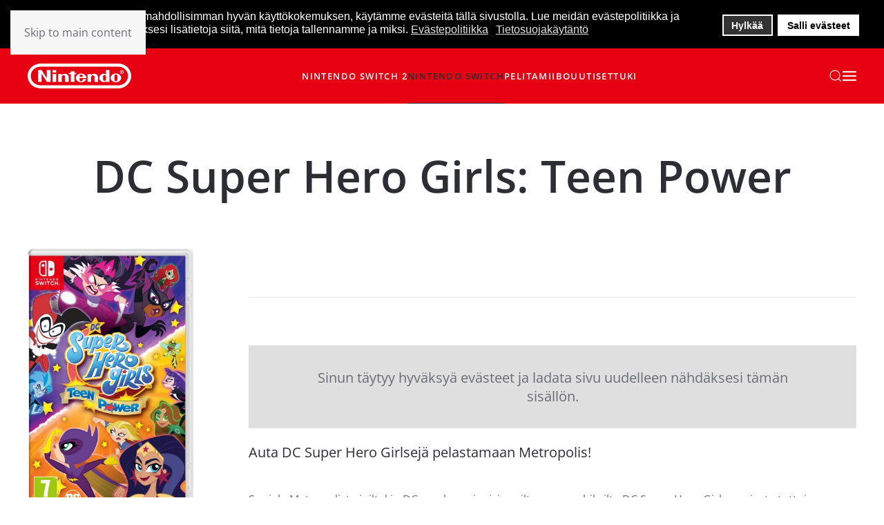

--- FILE ---
content_type: text/html; charset=utf-8
request_url: https://www.nintendo.fi/nintendo-switch-perhe/pelit/dc-super-hero-girls-teen-power
body_size: 50753
content:
<!DOCTYPE html><html lang=fi-fi dir=ltr><head><meta name=viewport content="width=device-width, initial-scale=1"><link rel=icon href=/images/_infrastructure/favicon/favicon.png sizes=any><link rel=apple-touch-icon href=/images/_infrastructure/favicon/apple-touch-icon.png><meta charset=utf-8><meta name=generator content=SMM2><link rel=preconnect href=https://www.youtube-nocookie.com><link rel=preconnect href=https://i.ytimg.com><link rel=preconnect href=https://i9.ytimg.com><link rel=preconnect href=https://s.ytimg.com><link rel=preconnect href=https://www.youtube.com><link rel=preload href=/templates/yootheme/cache/37/tag_menu_animalcrossing-371ccb26.webp as=image imagesrcset="/templates/yootheme/cache/2c/tag_menu_animalcrossing-2c15ef83.webp 768w, /templates/yootheme/cache/22/tag_menu_animalcrossing-22be0c51.webp 1024w, /templates/yootheme/cache/37/tag_menu_animalcrossing-371ccb26.webp 1080w" imagesizes="(min-width: 1080px) 1080px" fetchpriority=high class=jchoptimize-auto-lcp><link rel=preload href=/templates/yootheme/fonts/opensans-cd3d2360.woff2 as=font crossorigin><link rel=preload href=/templates/yootheme/fonts/opensans-5e4a508f.woff2 as=font crossorigin><link rel=modulepreload href=/media/system/js/messages.min.js?f0dbd5837b7be6ea96327e0f6b9f9a38 fetchpriority=low><title>DC Super Hero Girls: Teen Power - Nintendo</title><link href=https://www.nintendo.fi/nintendo-switch-perhe/pelit/dc-super-hero-girls-teen-power rel=alternate hreflang=fi-FI><link href=https://www.nintendo-nordics.com/nintendo-switch-family/games/dc-super-hero-girls-teen-power rel=alternate hreflang=en-GB><link href=https://www.nintendo.se/nintendo-switch-familjen/spel/dc-super-hero-girls-teen-power rel=alternate hreflang=sv-SE><link href=https://www.nintendo.no/nintendo-switch-familien/spill/dc-super-hero-girls-teen-power rel=alternate hreflang=nb-NO><link href=https://www.nintendo.dk/nintendo-switch-familien/spil/dc-super-hero-girls-teen-power rel=alternate hreflang=da-DK><link href=/favicon.ico rel=icon type=image/vnd.microsoft.icon><link href=/media/system/css/joomla-fontawesome.min.css?4.5.33 rel=preload as=style onload="this.onload=null;this.rel='stylesheet'"><style>div.cc-window.cc-floating{max-width:24em}@media(max-width:639px){div.cc-window.cc-floating:not(.cc-center){max-width:none}}div.cc-window,span.cc-cookie-settings-toggler,span.cc-cookie-domains-toggler{font-size:16px}div.cc-revoke{font-size:16px}div.cc-settings-label,span.cc-cookie-settings-toggle{font-size:14px}div.cc-window.cc-banner{padding:1em 1.8em}div.cc-window.cc-floating{padding:2em 1.8em}input.cc-cookie-checkbox+span:before,input.cc-cookie-checkbox+span:after{border-radius:1px}div.cc-center,div.cc-floating,div.cc-checkbox-container,div.gdpr-fancybox-container div.fancybox-content,ul.cc-cookie-category-list li,fieldset.cc-service-list-title legend{border-radius:0px}div.cc-window a.cc-btn,span.cc-cookie-settings-toggle{border-radius:0px}</style> <script type=application/json class="joomla-script-options new">{"joomla.jtext":{"ERROR":"Error - Virhe","MESSAGE":"Viesti","NOTICE":"Huomautus","WARNING":"Varoitus","JCLOSE":"Sulje","JOK":"Ok","JOPEN":"Avoinna"},"system.paths":{"root":"","rootFull":"https:\/\/www.nintendo.fi\/","base":"","baseFull":"https:\/\/www.nintendo.fi\/"},"csrf.token":"32ff7254043079b63e87d94fd9e4b1c8"}</script> <script type=application/ld+json>{"@context":"https://schema.org","@graph":[{"@type":"Organization","@id":"https://www.nintendo.fi/#/schema/Organization/base","name":"Nintendo","url":"https://www.nintendo.fi/"},{"@type":"WebSite","@id":"https://www.nintendo.fi/#/schema/WebSite/base","url":"https://www.nintendo.fi/","name":"Nintendo","publisher":{"@id":"https://www.nintendo.fi/#/schema/Organization/base"},"potentialAction":{"@type":"SearchAction","target":"https://www.nintendo.fi/search?q={search_term_string}","query-input":"required name=search_term_string"}},{"@type":"WebPage","@id":"https://www.nintendo.fi/#/schema/WebPage/base","url":"https://www.nintendo.fi/nintendo-switch-perhe/pelit/dc-super-hero-girls-teen-power","name":"DC Super Hero Girls: Teen Power - Nintendo","isPartOf":{"@id":"https://www.nintendo.fi/#/schema/WebSite/base"},"about":{"@id":"https://www.nintendo.fi/#/schema/Organization/base"},"inLanguage":"fi-FI"},{"@type":"Article","@id":"https://www.nintendo.fi/#/schema/com_content/article/342","name":"DC Super Hero Girls: Teen Power","headline":"DC Super Hero Girls: Teen Power","inLanguage":"fi-FI","thumbnailUrl":"images/products/sw_switch_dc_super_hero_girls_teen_power/__packshot/__thumbs/PS_HAC_DC_SuperHeroGirls_TeenPower_UKV.png","isPartOf":{"@id":"https://www.nintendo.fi/#/schema/WebPage/base"}}]}</script><link href=https://www.nintendo.fi/sv/nintendo-switch-familjen/spel/dc-super-hero-girls-teen-power rel=alternate hreflang=x-default /><style class=jchoptimize-critical-css data-id=17d4a4b34f23a6f4aad46a575d92c24ec0a3fefbebbde14ab9505c85c50ae00d>:root{--bs-blue:#303033;--bs-indigo:#6610f2;--bs-purple:#6f42c1;--bs-pink:#d63384;--bs-red:#E60012;--bs-orange:#fd7e14;--bs-yellow:#FF9E45;--bs-green:#3DC372;--bs-teal:#20c997;--bs-cyan:#303033;--bs-white:#fff;--bs-gray:#B4B5BA;--bs-gray-dark:#343a40;--bs-gray-100:#f8f9fa;--bs-gray-200:#e9ecef;--bs-gray-300:#dee2e6;--bs-gray-400:#ced4da;--bs-gray-500:#adb5bd;--bs-gray-600:#B4B5BA;--bs-gray-700:#6C6D74;--bs-gray-800:#343a40;--bs-gray-900:#2D2E33;--bs-primary:#303033;--bs-secondary:#B4B5BA;--bs-success:#3DC372;--bs-info:#303033;--bs-warning:#FF9E45;--bs-danger:#E60012;--bs-light:#f8f9fa;--bs-dark:#212529;--bs-primary-rgb:13,110,253;--bs-secondary-rgb:108,117,125;--bs-success-rgb:25,135,84;--bs-info-rgb:13,202,240;--bs-warning-rgb:255,193,7;--bs-danger-rgb:220,53,69;--bs-light-rgb:248,249,250;--bs-dark-rgb:33,37,41;--bs-white-rgb:255,255,255;--bs-black-rgb:0,0,0;--bs-body-rgb:33,37,41;--bs-body-bg-rgb:255,255,255;--bs-font-sans-serif:'Open Sans';--bs-gradient:linear-gradient(180deg,rgba(255,255,255,0.15),rgba(255,255,255,0));--bs-body-font-family:var(--bs-font-sans-serif);--bs-body-font-size:1rem;--bs-body-font-weight:400;--bs-body-line-height:1.5;--bs-body-color:#212529;--bs-body-bg:#fff}:where(:not([class*=uk-],[class*=tm-])),:where(:not([class*=uk-],[class*=tm-]))::after,:where(:not([class*=uk-],[class*=tm-]))::before{box-sizing:border-box}[id*=module-]{position:relative}html{font-family:'Open Sans';font-size:16px;font-weight:400;line-height:1.625;-webkit-text-size-adjust:100%;background:#fff;color:#6c6d74;-webkit-font-smoothing:antialiased;-moz-osx-font-smoothing:grayscale;text-rendering:optimizeLegibility}body{margin:0}.uk-link,a{color:#2d2e33;text-decoration:none;cursor:pointer}audio,canvas,iframe,img,svg,video{vertical-align:middle}canvas,img,svg,video{max-width:100%;height:auto;box-sizing:border-box}address,dl,fieldset,figure,ol,p,pre,ul{margin:0 0 15px 0}*+address,*+dl,*+fieldset,*+figure,*+ol,*+p,*+pre,*+ul{margin-top:15px}.display-1,.display-2,.display-3,.display-4,.display-5,.display-6,.h1,.h2,.h3,.h4,.h5,.h6,.uk-h1,.uk-h2,.uk-h3,.uk-h4,.uk-h5,.uk-h6,.uk-heading-2xlarge,.uk-heading-3xlarge,.uk-heading-large,.uk-heading-medium,.uk-heading-small,.uk-heading-xlarge,h1,h2,h3,h4,h5,h6{margin:0 0 15px 0;font-family:'Open Sans';font-weight:400;color:#2d2e33;text-transform:none}*+.display-1,*+.display-2,*+.display-3,*+.display-4,*+.display-5,*+.display-6,*+.h1,*+.h2,*+.h3,*+.h4,*+.h5,*+.h6,*+.uk-h1,*+.uk-h2,*+.uk-h3,*+.uk-h4,*+.uk-h5,*+.uk-h6,*+.uk-heading-2xlarge,*+.uk-heading-3xlarge,*+.uk-heading-large,*+.uk-heading-medium,*+.uk-heading-small,*+.uk-heading-xlarge,*+h1,*+h2,*+h3,*+h4,*+h5,*+h6{margin-top:40px}.h3,.uk-h3,h3{font-size:28px;line-height:1.4;font-weight:600}.h6,.uk-h6,h6{font-size:12px;line-height:1.4;font-weight:500;text-transform:uppercase;letter-spacing:1.5px}ol,ul{padding-left:30px}ol>li>ol,ol>li>ul,ul>li>ol,ul>li>ul{margin:0}:root{--uk-breakpoint-s:640px;--uk-breakpoint-m:960px;--uk-breakpoint-l:1200px;--uk-breakpoint-xl:1600px}.uk-link-heading a,.uk-link-toggle .uk-link-heading,a.uk-link-heading{color:inherit}.uk-link-reset a,a.uk-link-reset{color:inherit!important;text-decoration:none!important}.uk-link-toggle{color:inherit!important;text-decoration:none!important}.btn,.uk-button{margin:0;border:none;overflow:visible;font:inherit;color:inherit;text-transform:none;-webkit-appearance:none;border-radius:0;display:inline-block;box-sizing:border-box;padding:0 20px;vertical-align:middle;font-size:11px;line-height:38px;text-align:center;text-decoration:none;transition:.1s ease-in-out;transition-property:color,background-color,background-position,background-size,border-color,box-shadow;font-weight:500;text-transform:uppercase;letter-spacing:1.5px;border-radius:3px;background-origin:border-box}.btn:not(:disabled),.uk-button:not(:disabled){cursor:pointer}.btn-dark,.btn-secondary,.uk-button-secondary{background-color:#e60012;color:#fff;border:1px solid transparent}.btn-sm,.uk-button-small{padding:0 10px;line-height:28px;font-size:11px}.uk-container{display:flow-root;box-sizing:content-box;max-width:1200px;margin-left:auto;margin-right:auto;padding-left:15px;padding-right:15px}@media (min-width:640px){.uk-container{padding-left:20px;padding-right:20px}}@media (min-width:960px){.uk-container{padding-left:40px;padding-right:40px}}.uk-container>:last-child{margin-bottom:0}.uk-container .uk-container{padding-left:0;padding-right:0}.uk-container-xlarge{max-width:1600px}.uk-container-expand{max-width:none}.uk-card{position:relative;box-sizing:border-box;transition:.1s ease-in-out;transition-property:color,background-color,background-size,border-color,box-shadow}.uk-card-body{display:flow-root;padding:20px 20px}@media (min-width:1200px){.uk-card-body{padding:40px 40px}}.uk-card-body>:last-child,.uk-card-footer>:last-child,.uk-card-header>:last-child{margin-bottom:0}.uk-card-hover:not(.uk-card-default):not(.uk-card-primary):not(.uk-card-secondary){border:1px solid transparent}.uk-search{display:inline-block;position:relative;max-width:100%;margin:0}.uk-search-input{box-sizing:border-box;margin:0;border-radius:0;font:inherit;overflow:visible;-webkit-appearance:none;vertical-align:middle;width:100%;border:none;color:#6c6d74;transition:.2s ease-in-out;transition-property:color,background-color,border-color,box-shadow}.uk-search-medium{width:400px}.uk-search-medium .uk-search-input{height:55px;padding-left:0;padding-right:0;background:0 0;font-size:20px;border-bottom:1px solid #e5e5e7}.uk-search-large{width:500px}.uk-search-large .uk-search-input{height:90px;padding-left:0;padding-right:0;background:0 0;font-size:36px;border-bottom:1px solid #e5e5e7}.uk-drop{display:none;position:absolute;z-index:1020;--uk-position-offset:20px;--uk-position-viewport-offset:15px;box-sizing:border-box;width:300px}.uk-modal{display:none;position:fixed;top:0;right:0;bottom:0;left:0;z-index:1010;overflow-y:auto;padding:15px 15px;background:rgba(0,0,0,.6);opacity:0;transition:opacity .15s linear}@media (min-width:640px){.uk-modal{padding:50px 20px}}@media (min-width:960px){.uk-modal{padding-left:40px;padding-right:40px}}.uk-modal-dialog{position:relative;box-sizing:border-box;margin:0 auto;width:600px;max-width:100%!important;background:rgba(255,255,255,.9);opacity:0;transform:translateY(-100px);transition:.3s linear;transition-property:opacity,transform}.uk-modal-full{padding:0;background:0 0}.uk-modal-full .uk-modal-dialog{margin:0;width:100%;max-width:100%;transform:translateY(0)}.uk-modal-body{display:flow-root;padding:20px 20px}@media (min-width:640px){.uk-modal-body{padding:20px 20px}}.uk-modal-body>:last-child,.uk-modal-footer>:last-child,.uk-modal-header>:last-child{margin-bottom:0}[class*=uk-modal-close-]{position:absolute;z-index:1010;top:10px;right:10px;padding:5px}[class*=uk-modal-close-]:first-child+*{margin-top:0}.uk-modal-close-full{top:0;right:0;padding:10px;background:rgba(255,255,255,.9)}@media (min-width:960px){.uk-modal-close-full{padding:20px}}.uk-offcanvas-bar{--uk-inverse:light;position:absolute;top:0;bottom:0;left:-270px;box-sizing:border-box;width:270px;padding:20px 20px;background:#e60012;overflow-y:auto}@media (min-width:640px){.uk-offcanvas-bar{left:-350px;width:350px;padding:20px 20px}}.uk-offcanvas-close{position:absolute;z-index:1000;top:5px;right:5px;padding:5px}@media (min-width:640px){.uk-offcanvas-close{top:10px;right:10px}}.uk-offcanvas-close:first-child+*{margin-top:0}:root{--uk-leader-fill-content:.}.uk-notification{position:fixed;top:15px;left:15px;z-index:1040;box-sizing:border-box;width:420px}@media (max-width:639px){.uk-notification{left:15px;right:15px;width:auto;margin:0}}.uk-notification-message{position:relative;padding:20px;background:#f7f7f7;color:#6c6d74;font-size:16px;line-height:1.5;cursor:pointer}.uk-grid{display:flex;flex-wrap:wrap;margin:0;padding:0;list-style:none}.uk-grid>*{margin:0}.uk-grid>*>:last-child{margin-bottom:0}.uk-grid{margin-left:-20px}.uk-grid>*{padding-left:20px}@media (min-width:1200px){.uk-grid{margin-left:-40px}.uk-grid>*{padding-left:40px}}.uk-grid-column-small,.uk-grid-small{margin-left:-10px}.uk-grid-column-small>*,.uk-grid-small>*{padding-left:10px}.uk-grid-column-medium,.uk-grid-medium{margin-left:-20px}.uk-grid-column-medium>*,.uk-grid-medium>*{padding-left:20px}.uk-grid-divider>*{position:relative}.uk-grid-divider{margin-left:-40px}.uk-grid-divider>*{padding-left:40px}@media (min-width:1200px){.uk-grid-divider{margin-left:-80px}.uk-grid-divider>*{padding-left:80px}}.uk-grid-item-match,.uk-grid-match>*{display:flex;flex-wrap:wrap}.uk-grid-item-match>:not([class*=uk-width]),.uk-grid-match>*>:not([class*=uk-width]){box-sizing:border-box;width:100%;flex:auto}.uk-nav,.uk-nav ul{margin:0;padding:0;list-style:none}.uk-nav li>a{display:flex;align-items:center;column-gap:.25em;text-decoration:none}.uk-nav>li>a{padding:8px 0}ul.uk-nav-sub{padding:5px 0 5px 15px}.uk-nav-sub a{padding:2px 0}.uk-nav-secondary{font-size:12px;line-height:1.625;font-weight:500;text-transform:uppercase;letter-spacing:1.5px}.uk-nav-secondary>:not(.uk-nav-divider)+:not(.uk-nav-header,.uk-nav-divider){margin-top:10px}.uk-nav-secondary>li>a{color:#2d2e33;transition:.1s ease-in-out;transition-property:color,background-color,border-color,box-shadow}.uk-nav-secondary>li.uk-active>a{color:#2d2e33}.uk-nav-secondary .uk-nav-subtitle{font-size:14px;color:rgba(108,109,116,.6);font-family:'Open Sans';text-transform:none;letter-spacing:normal}.uk-nav-secondary>li.uk-active>a .uk-nav-subtitle{color:#2d2e33}.uk-nav-secondary .uk-nav-sub{font-size:12px;line-height:1.625}.uk-nav-secondary .uk-nav-sub a{color:#b4b5ba}.uk-nav-secondary .uk-nav-sub li.uk-active>a{color:#2d2e33}.uk-nav.uk-nav-divider>:not(.uk-nav-header,.uk-nav-divider)+:not(.uk-nav-header,.uk-nav-divider){margin-top:10px;padding-top:10px;border-top:1px solid #e5e5e7}.uk-navbar{display:flex;position:relative}.uk-navbar-container:not(.uk-navbar-transparent){background:#e60012}.uk-navbar-left,.uk-navbar-right,[class*=uk-navbar-center]{display:flex;gap:20px;align-items:center}.uk-navbar-right{margin-left:auto}.uk-navbar-center:not(:only-child){position:absolute;top:50%;left:50%;transform:translate(-50%,-50%);width:max-content;box-sizing:border-box;z-index:990}.uk-navbar-nav{display:flex;gap:20px;margin:0;padding:0;list-style:none}.uk-navbar-center:only-child,.uk-navbar-left,.uk-navbar-right{flex-wrap:wrap}.uk-navbar-item,.uk-navbar-nav>li>a,.uk-navbar-toggle{display:flex;justify-content:center;align-items:center;column-gap:.25em;box-sizing:border-box;min-height:80px;font-size:13px;font-family:inherit;text-decoration:none}.uk-navbar-nav>li>a{padding:0 0;color:#fff;transition:.1s ease-in-out;transition-property:color,background-color,border-color,box-shadow;position:relative;z-index:1;font-weight:600;text-transform:uppercase;letter-spacing:1.4px}.uk-navbar-nav>li.uk-active>a{color:#2d2e33}.uk-navbar-item{padding:0 0;color:#6c6d74;font-size:12px}.uk-navbar-item>:last-child{margin-bottom:0}.uk-navbar-toggle{padding:0 0;color:#fff;font-weight:600;text-transform:uppercase;letter-spacing:1.4px}.uk-navbar-subtitle{font-size:12px;text-transform:none;letter-spacing:normal}.uk-navbar-dropdown{--uk-position-offset:0;--uk-position-shift-offset:-25px;--uk-position-viewport-offset:15px;--uk-inverse:dark;width:400px;padding:25px;background:rgba(255,255,255,.93);color:#6c6d74;border:solid transparent;box-shadow:0 1px 4px rgba(0,0,0,.14)}.uk-navbar-dropdown>:last-child{margin-bottom:0}.uk-navbar-dropdown-nav{font-size:12px;font-weight:500;text-transform:uppercase;letter-spacing:1.5px}.uk-navbar-dropdown-nav>li>a{color:#717172;padding:6px 20px;border-radius:5px}.uk-navbar-container{transition:.1s ease-in-out;transition-property:background-color}@media (min-width:960px){.uk-navbar-left,.uk-navbar-right,[class*=uk-navbar-center]{gap:30px}}@media (min-width:960px){.uk-navbar-nav{gap:30px}}[class*=uk-child-width]>*{box-sizing:border-box;width:100%}.uk-child-width-1-3>*{width:calc(100% / 3)}@media (min-width:640px){.uk-child-width-1-4\@s>*{width:25%}.uk-child-width-1-1\@s>:not([class*=uk-width]),.uk-child-width-1-2\@s>:not([class*=uk-width]),.uk-child-width-1-3\@s>:not([class*=uk-width]),.uk-child-width-1-4\@s>:not([class*=uk-width]),.uk-child-width-1-5\@s>:not([class*=uk-width]),.uk-child-width-1-6\@s>:not([class*=uk-width]),.uk-child-width-auto\@s>:not([class*=uk-width]){flex:initial}}@media (min-width:960px){.uk-child-width-1-3\@m>*{width:calc(100% / 3)}.uk-child-width-1-1\@m>:not([class*=uk-width]),.uk-child-width-1-2\@m>:not([class*=uk-width]),.uk-child-width-1-3\@m>:not([class*=uk-width]),.uk-child-width-1-4\@m>:not([class*=uk-width]),.uk-child-width-1-5\@m>:not([class*=uk-width]),.uk-child-width-1-6\@m>:not([class*=uk-width]),.uk-child-width-auto\@m>:not([class*=uk-width]){flex:initial}}@media (min-width:1600px){.uk-child-width-1-5\@xl>*{width:20%}.uk-child-width-1-1\@xl>:not([class*=uk-width]),.uk-child-width-1-2\@xl>:not([class*=uk-width]),.uk-child-width-1-3\@xl>:not([class*=uk-width]),.uk-child-width-1-4\@xl>:not([class*=uk-width]),.uk-child-width-1-5\@xl>:not([class*=uk-width]),.uk-child-width-1-6\@xl>:not([class*=uk-width]),.uk-child-width-auto\@xl>:not([class*=uk-width]){flex:initial}}[class*=uk-width]{box-sizing:border-box;width:100%;max-width:100%}.uk-width-auto{width:auto}.uk-width-expand{flex:1;min-width:1px}@media (min-width:960px){.uk-width-1-1\@m{width:100%}.uk-width-1-4\@m{width:25%}.uk-width-3-4\@m{width:75%}.uk-width-auto\@m{width:auto}.uk-width-1-1\@m,.uk-width-1-2\@m,.uk-width-1-3\@m,.uk-width-1-4\@m,.uk-width-1-5\@m,.uk-width-1-6\@m,.uk-width-2-3\@m,.uk-width-2-5\@m,.uk-width-2xlarge\@m,.uk-width-3-4\@m,.uk-width-3-5\@m,.uk-width-4-5\@m,.uk-width-5-6\@m,.uk-width-auto\@m,.uk-width-large\@m,.uk-width-medium\@m,.uk-width-small\@m,.uk-width-xlarge\@m{flex:initial}}.uk-text-meta{font-size:12px;line-height:1.4;color:#b4b5ba;font-weight:500;text-transform:uppercase;letter-spacing:1.5px}.uk-text-center{text-align:center!important}.uk-panel{display:flow-root;position:relative;box-sizing:border-box}.uk-panel>:last-child{margin-bottom:0}[class*=uk-inline]{display:inline-block;position:relative;max-width:100%;vertical-align:middle;-webkit-backface-visibility:hidden}.uk-inline-clip{overflow:hidden}.uk-border-rounded{border-radius:5px}.uk-logo{font-size:20px;font-family:inherit;color:#2d2e33;text-decoration:none;font-weight:500;text-transform:uppercase;letter-spacing:1.5px}:where(.uk-logo){display:inline-block;vertical-align:middle}.uk-logo :where(img,svg,video){display:block}.uk-logo-inverse{display:none}.uk-flex{display:flex}.uk-flex-middle{align-items:center}.uk-flex-column{flex-direction:column}.uk-flex-1{flex:1}.uk-margin{margin-bottom:20px}*+.uk-margin{margin-top:20px!important}.uk-margin-top{margin-top:20px!important}.uk-margin-small-top{margin-top:10px!important}.uk-margin-small-right{margin-right:10px!important}.uk-margin-medium{margin-bottom:40px}.uk-margin-auto-bottom{margin-bottom:auto!important}.uk-margin-remove-bottom{margin-bottom:0!important}.uk-margin-remove-adjacent+*,.uk-margin-remove-first-child>:first-child{margin-top:0!important}.uk-padding-large{padding:40px}@media (min-width:1200px){.uk-padding-large{padding:70px}}:root{--uk-position-margin-offset:0px}:where(.uk-transition-fade),:where([class*=uk-transition-scale]),:where([class*=uk-transition-slide]){--uk-position-translate-x:0;--uk-position-translate-y:0}.uk-transition-fade,[class*=uk-transition-scale],[class*=uk-transition-slide]{--uk-translate-x:0;--uk-translate-y:0;--uk-scale-x:1;--uk-scale-y:1;transform:translate(var(--uk-position-translate-x),var(--uk-position-translate-y)) translate(var(--uk-translate-x),var(--uk-translate-y)) scale(var(--uk-scale-x),var(--uk-scale-y));transition:.3s ease-out;transition-property:opacity,transform,filter;opacity:0}[class*=uk-transition-scale]{-webkit-backface-visibility:hidden}.uk-transition-scale-up{--uk-scale-x:1;--uk-scale-y:1}.uk-transition-opaque{opacity:1}.uk-hidden,.uk-hidden-empty:empty,[hidden]{display:none!important}@media (min-width:640px){.uk-hidden\@s{display:none!important}}@media (min-width:960px){.uk-hidden\@m{display:none!important}}@media (max-width:639px){.uk-visible\@s{display:none!important}}@media (max-width:959px){.uk-visible\@m{display:none!important}}.tm-toolbar-default,.uk-card-primary.uk-card-body,.uk-card-primary>:not([class*=uk-card-media]),.uk-card-secondary.uk-card-body,.uk-card-secondary>:not([class*=uk-card-media]),.uk-light,.uk-offcanvas-bar,.uk-overlay-primary,.uk-section-primary:not(.uk-preserve-color),.uk-section-secondary:not(.uk-preserve-color),.uk-tile-primary:not(.uk-preserve-color),.uk-tile-secondary:not(.uk-preserve-color){color:rgba(255,255,255,.7)}.tm-toolbar-default .uk-link,.tm-toolbar-default a,.uk-card-primary.uk-card-body .uk-link,.uk-card-primary.uk-card-body a,.uk-card-primary>:not([class*=uk-card-media]) .uk-link,.uk-card-primary>:not([class*=uk-card-media]) a,.uk-card-secondary.uk-card-body .uk-link,.uk-card-secondary.uk-card-body a,.uk-card-secondary>:not([class*=uk-card-media]) .uk-link,.uk-card-secondary>:not([class*=uk-card-media]) a,.uk-light .uk-link,.uk-light a,.uk-offcanvas-bar .uk-link,.uk-offcanvas-bar a,.uk-overlay-primary .uk-link,.uk-overlay-primary a,.uk-section-primary:not(.uk-preserve-color) .uk-link,.uk-section-primary:not(.uk-preserve-color) a,.uk-section-secondary:not(.uk-preserve-color) .uk-link,.uk-section-secondary:not(.uk-preserve-color) a,.uk-tile-primary:not(.uk-preserve-color) .uk-link,.uk-tile-primary:not(.uk-preserve-color) a,.uk-tile-secondary:not(.uk-preserve-color) .uk-link,.uk-tile-secondary:not(.uk-preserve-color) a{color:#fff}.tm-toolbar-default .uk-nav-secondary>li>a,.uk-card-primary.uk-card-body .uk-nav-secondary>li>a,.uk-card-primary>:not([class*=uk-card-media]) .uk-nav-secondary>li>a,.uk-card-secondary.uk-card-body .uk-nav-secondary>li>a,.uk-card-secondary>:not([class*=uk-card-media]) .uk-nav-secondary>li>a,.uk-light .uk-nav-secondary>li>a,.uk-offcanvas-bar .uk-nav-secondary>li>a,.uk-overlay-primary .uk-nav-secondary>li>a,.uk-section-primary:not(.uk-preserve-color) .uk-nav-secondary>li>a,.uk-section-secondary:not(.uk-preserve-color) .uk-nav-secondary>li>a,.uk-tile-primary:not(.uk-preserve-color) .uk-nav-secondary>li>a,.uk-tile-secondary:not(.uk-preserve-color) .uk-nav-secondary>li>a{color:#fff}.tm-toolbar-default .uk-nav-secondary>li.uk-active>a,.uk-card-primary.uk-card-body .uk-nav-secondary>li.uk-active>a,.uk-card-primary>:not([class*=uk-card-media]) .uk-nav-secondary>li.uk-active>a,.uk-card-secondary.uk-card-body .uk-nav-secondary>li.uk-active>a,.uk-card-secondary>:not([class*=uk-card-media]) .uk-nav-secondary>li.uk-active>a,.uk-light .uk-nav-secondary>li.uk-active>a,.uk-offcanvas-bar .uk-nav-secondary>li.uk-active>a,.uk-overlay-primary .uk-nav-secondary>li.uk-active>a,.uk-section-primary:not(.uk-preserve-color) .uk-nav-secondary>li.uk-active>a,.uk-section-secondary:not(.uk-preserve-color) .uk-nav-secondary>li.uk-active>a,.uk-tile-primary:not(.uk-preserve-color) .uk-nav-secondary>li.uk-active>a,.uk-tile-secondary:not(.uk-preserve-color) .uk-nav-secondary>li.uk-active>a{color:#fff}.tm-toolbar-default .uk-nav-secondary .uk-nav-subtitle,.uk-card-primary.uk-card-body .uk-nav-secondary .uk-nav-subtitle,.uk-card-primary>:not([class*=uk-card-media]) .uk-nav-secondary .uk-nav-subtitle,.uk-card-secondary.uk-card-body .uk-nav-secondary .uk-nav-subtitle,.uk-card-secondary>:not([class*=uk-card-media]) .uk-nav-secondary .uk-nav-subtitle,.uk-light .uk-nav-secondary .uk-nav-subtitle,.uk-offcanvas-bar .uk-nav-secondary .uk-nav-subtitle,.uk-overlay-primary .uk-nav-secondary .uk-nav-subtitle,.uk-section-primary:not(.uk-preserve-color) .uk-nav-secondary .uk-nav-subtitle,.uk-section-secondary:not(.uk-preserve-color) .uk-nav-secondary .uk-nav-subtitle,.uk-tile-primary:not(.uk-preserve-color) .uk-nav-secondary .uk-nav-subtitle,.uk-tile-secondary:not(.uk-preserve-color) .uk-nav-secondary .uk-nav-subtitle{color:rgba(255,255,255,.4)}.tm-toolbar-default .uk-nav-secondary>li.uk-active>a .uk-nav-subtitle,.uk-card-primary.uk-card-body .uk-nav-secondary>li.uk-active>a .uk-nav-subtitle,.uk-card-primary>:not([class*=uk-card-media]) .uk-nav-secondary>li.uk-active>a .uk-nav-subtitle,.uk-card-secondary.uk-card-body .uk-nav-secondary>li.uk-active>a .uk-nav-subtitle,.uk-card-secondary>:not([class*=uk-card-media]) .uk-nav-secondary>li.uk-active>a .uk-nav-subtitle,.uk-light .uk-nav-secondary>li.uk-active>a .uk-nav-subtitle,.uk-offcanvas-bar .uk-nav-secondary>li.uk-active>a .uk-nav-subtitle,.uk-overlay-primary .uk-nav-secondary>li.uk-active>a .uk-nav-subtitle,.uk-section-primary:not(.uk-preserve-color) .uk-nav-secondary>li.uk-active>a .uk-nav-subtitle,.uk-section-secondary:not(.uk-preserve-color) .uk-nav-secondary>li.uk-active>a .uk-nav-subtitle,.uk-tile-primary:not(.uk-preserve-color) .uk-nav-secondary>li.uk-active>a .uk-nav-subtitle,.uk-tile-secondary:not(.uk-preserve-color) .uk-nav-secondary>li.uk-active>a .uk-nav-subtitle{color:#fff}.tm-toolbar-default .uk-nav-secondary .uk-nav-sub a,.uk-card-primary.uk-card-body .uk-nav-secondary .uk-nav-sub a,.uk-card-primary>:not([class*=uk-card-media]) .uk-nav-secondary .uk-nav-sub a,.uk-card-secondary.uk-card-body .uk-nav-secondary .uk-nav-sub a,.uk-card-secondary>:not([class*=uk-card-media]) .uk-nav-secondary .uk-nav-sub a,.uk-light .uk-nav-secondary .uk-nav-sub a,.uk-offcanvas-bar .uk-nav-secondary .uk-nav-sub a,.uk-overlay-primary .uk-nav-secondary .uk-nav-sub a,.uk-section-primary:not(.uk-preserve-color) .uk-nav-secondary .uk-nav-sub a,.uk-section-secondary:not(.uk-preserve-color) .uk-nav-secondary .uk-nav-sub a,.uk-tile-primary:not(.uk-preserve-color) .uk-nav-secondary .uk-nav-sub a,.uk-tile-secondary:not(.uk-preserve-color) .uk-nav-secondary .uk-nav-sub a{color:rgba(255,255,255,.6)}.tm-toolbar-default .uk-nav-secondary .uk-nav-sub li.uk-active>a,.uk-card-primary.uk-card-body .uk-nav-secondary .uk-nav-sub li.uk-active>a,.uk-card-primary>:not([class*=uk-card-media]) .uk-nav-secondary .uk-nav-sub li.uk-active>a,.uk-card-secondary.uk-card-body .uk-nav-secondary .uk-nav-sub li.uk-active>a,.uk-card-secondary>:not([class*=uk-card-media]) .uk-nav-secondary .uk-nav-sub li.uk-active>a,.uk-light .uk-nav-secondary .uk-nav-sub li.uk-active>a,.uk-offcanvas-bar .uk-nav-secondary .uk-nav-sub li.uk-active>a,.uk-overlay-primary .uk-nav-secondary .uk-nav-sub li.uk-active>a,.uk-section-primary:not(.uk-preserve-color) .uk-nav-secondary .uk-nav-sub li.uk-active>a,.uk-section-secondary:not(.uk-preserve-color) .uk-nav-secondary .uk-nav-sub li.uk-active>a,.uk-tile-primary:not(.uk-preserve-color) .uk-nav-secondary .uk-nav-sub li.uk-active>a,.uk-tile-secondary:not(.uk-preserve-color) .uk-nav-secondary .uk-nav-sub li.uk-active>a{color:#fff}.tm-toolbar-default .uk-nav.uk-nav-divider>:not(.uk-nav-divider)+:not(.uk-nav-header,.uk-nav-divider),.uk-card-primary.uk-card-body .uk-nav.uk-nav-divider>:not(.uk-nav-divider)+:not(.uk-nav-header,.uk-nav-divider),.uk-card-primary>:not([class*=uk-card-media]) .uk-nav.uk-nav-divider>:not(.uk-nav-divider)+:not(.uk-nav-header,.uk-nav-divider),.uk-card-secondary.uk-card-body .uk-nav.uk-nav-divider>:not(.uk-nav-divider)+:not(.uk-nav-header,.uk-nav-divider),.uk-card-secondary>:not([class*=uk-card-media]) .uk-nav.uk-nav-divider>:not(.uk-nav-divider)+:not(.uk-nav-header,.uk-nav-divider),.uk-light .uk-nav.uk-nav-divider>:not(.uk-nav-divider)+:not(.uk-nav-header,.uk-nav-divider),.uk-offcanvas-bar .uk-nav.uk-nav-divider>:not(.uk-nav-divider)+:not(.uk-nav-header,.uk-nav-divider),.uk-overlay-primary .uk-nav.uk-nav-divider>:not(.uk-nav-divider)+:not(.uk-nav-header,.uk-nav-divider),.uk-section-primary:not(.uk-preserve-color) .uk-nav.uk-nav-divider>:not(.uk-nav-divider)+:not(.uk-nav-header,.uk-nav-divider),.uk-section-secondary:not(.uk-preserve-color) .uk-nav.uk-nav-divider>:not(.uk-nav-divider)+:not(.uk-nav-header,.uk-nav-divider),.uk-tile-primary:not(.uk-preserve-color) .uk-nav.uk-nav-divider>:not(.uk-nav-divider)+:not(.uk-nav-header,.uk-nav-divider),.uk-tile-secondary:not(.uk-preserve-color) .uk-nav.uk-nav-divider>:not(.uk-nav-divider)+:not(.uk-nav-header,.uk-nav-divider){border-top-color:rgba(255,255,255,.1)}*{--uk-inverse:initial}.tm-toolbar-default,.uk-card-primary.uk-card-body,.uk-card-primary>:not([class*=uk-card-media]),.uk-card-secondary.uk-card-body,.uk-card-secondary>:not([class*=uk-card-media]),.uk-light,.uk-offcanvas-bar,.uk-overlay-primary,.uk-section-primary:not(.uk-preserve-color),.uk-section-secondary:not(.uk-preserve-color),.uk-tile-primary:not(.uk-preserve-color),.uk-tile-secondary:not(.uk-preserve-color){--uk-inverse:light}.tm-headerbar-default,.uk-card-default.uk-card-body,.uk-card-default>:not([class*=uk-card-media]),.uk-dark,.uk-dropbar,.uk-dropdown,.uk-navbar-container:not(.uk-navbar-transparent),.uk-navbar-dropdown,.uk-overlay-default,.uk-section-default:not(.uk-preserve-color),.uk-section-muted:not(.uk-preserve-color),.uk-tile-default:not(.uk-preserve-color),.uk-tile-muted:not(.uk-preserve-color){--uk-inverse:dark}@media print{*,::after,::before{background:0 0!important;color:#000!important;box-shadow:none!important;text-shadow:none!important}a,a:visited{text-decoration:underline}img,tr{page-break-inside:avoid}img{max-width:100%!important}h2,h3,p{orphans:3;widows:3}h2,h3{page-break-after:avoid}}html{overflow-y:scroll}body{overflow:hidden;overflow:clip}.tm-page{position:relative}.tm-header,.tm-header-mobile{position:relative}.uk-grid.tm-grid-expand>*{flex-grow:1}@media (min-width:960px){.tm-grid-expand>.uk-width-1-1\@m,.tm-grid-expand>.uk-width-1-2\@m,.tm-grid-expand>.uk-width-1-3\@m,.tm-grid-expand>.uk-width-1-4\@m,.tm-grid-expand>.uk-width-1-5\@m,.tm-grid-expand>.uk-width-1-6\@m,.tm-grid-expand>.uk-width-2-3\@m,.tm-grid-expand>.uk-width-2-5\@m,.tm-grid-expand>.uk-width-2xlarge\@m,.tm-grid-expand>.uk-width-3-4\@m,.tm-grid-expand>.uk-width-3-5\@m,.tm-grid-expand>.uk-width-4-5\@m,.tm-grid-expand>.uk-width-5-6\@m,.tm-grid-expand>.uk-width-auto\@m,.tm-grid-expand>.uk-width-large\@m,.tm-grid-expand>.uk-width-medium\@m,.tm-grid-expand>.uk-width-small\@m,.tm-grid-expand>.uk-width-xlarge\@m{flex-grow:1}}@media (min-width:960px){.uk-navbar-nav{margin-right:-80px}}</style><style class=jchoptimize-critical-css data-id=17d4a4b34f23a6f4aad46a575d92c24e80d988219bae12538193fa3bad30dda0>div.mod-languages ul{margin:0;padding:0;list-style:none}div.mod-languages li{margin-left:0px;margin-right:4px}div.mod-languages ul.lang-inline li{display:inline}div.mod-languages img{border:none}div.mod-languages a{text-decoration:none}@font-face{src:url(https://www.nintendo.fi/templates/yootheme/fonts/opensans-cd3d2360.woff2) format('woff2');font-family:'Open Sans';font-style:normal;font-weight:300;font-stretch:normal;unicode-range:U+0460-052F,U+1C80-1C8A,U+20B4,U+2DE0-2DFF,U+A640-A69F,U+FE2E-FE2F;font-display:swap}@font-face{src:url(https://www.nintendo.fi/templates/yootheme/fonts/opensans-5e4a508f.woff2) format('woff2');font-family:'Open Sans';font-style:normal;font-weight:300;font-stretch:normal;unicode-range:U+0301,U+0400-045F,U+0490-0491,U+04B0-04B1,U+2116;font-display:swap}@font-face{src:url(https://www.nintendo.fi/templates/yootheme/fonts/opensans-b04e2538.woff2) format('woff2');font-family:'Open Sans';font-style:normal;font-weight:300;font-stretch:normal;unicode-range:U+1F00-1FFF;font-display:swap}@font-face{src:url(https://www.nintendo.fi/templates/yootheme/fonts/opensans-83dc890a.woff2) format('woff2');font-family:'Open Sans';font-style:normal;font-weight:300;font-stretch:normal;unicode-range:U+0370-0377,U+037A-037F,U+0384-038A,U+038C,U+038E-03A1,U+03A3-03FF;font-display:swap}@font-face{src:url(https://www.nintendo.fi/templates/yootheme/fonts/opensans-3e16e5c4.woff2) format('woff2');font-family:'Open Sans';font-style:normal;font-weight:300;font-stretch:normal;unicode-range:U+0307-0308,U+0590-05FF,U+200C-2010,U+20AA,U+25CC,U+FB1D-FB4F;font-display:swap}@font-face{src:url(https://www.nintendo.fi/templates/yootheme/fonts/opensans-99466294.woff2) format('woff2');font-family:'Open Sans';font-style:normal;font-weight:300;font-stretch:normal;unicode-range:U+0302-0303,U+0305,U+0307-0308,U+0310,U+0312,U+0315,U+031A,U+0326-0327,U+032C,U+032F-0330,U+0332-0333,U+0338,U+033A,U+0346,U+034D,U+0391-03A1,U+03A3-03A9,U+03B1-03C9,U+03D1,U+03D5-03D6,U+03F0-03F1,U+03F4-03F5,U+2016-2017,U+2034-2038,U+203C,U+2040,U+2043,U+2047,U+2050,U+2057,U+205F,U+2070-2071,U+2074-208E,U+2090-209C,U+20D0-20DC,U+20E1,U+20E5-20EF,U+2100-2112,U+2114-2115,U+2117-2121,U+2123-214F,U+2190,U+2192,U+2194-21AE,U+21B0-21E5,U+21F1-21F2,U+21F4-2211,U+2213-2214,U+2216-22FF,U+2308-230B,U+2310,U+2319,U+231C-2321,U+2336-237A,U+237C,U+2395,U+239B-23B7,U+23D0,U+23DC-23E1,U+2474-2475,U+25AF,U+25B3,U+25B7,U+25BD,U+25C1,U+25CA,U+25CC,U+25FB,U+266D-266F,U+27C0-27FF,U+2900-2AFF,U+2B0E-2B11,U+2B30-2B4C,U+2BFE,U+3030,U+FF5B,U+FF5D,U+1D400-1D7FF,U+1EE00-1EEFF;font-display:swap}@font-face{src:url(https://www.nintendo.fi/templates/yootheme/fonts/opensans-b082909a.woff2) format('woff2');font-family:'Open Sans';font-style:normal;font-weight:300;font-stretch:normal;unicode-range:U+0001-000C,U+000E-001F,U+007F-009F,U+20DD-20E0,U+20E2-20E4,U+2150-218F,U+2190,U+2192,U+2194-2199,U+21AF,U+21E6-21F0,U+21F3,U+2218-2219,U+2299,U+22C4-22C6,U+2300-243F,U+2440-244A,U+2460-24FF,U+25A0-27BF,U+2800-28FF,U+2921-2922,U+2981,U+29BF,U+29EB,U+2B00-2BFF,U+4DC0-4DFF,U+FFF9-FFFB,U+10140-1018E,U+10190-1019C,U+101A0,U+101D0-101FD,U+102E0-102FB,U+10E60-10E7E,U+1D2C0-1D2D3,U+1D2E0-1D37F,U+1F000-1F0FF,U+1F100-1F1AD,U+1F1E6-1F1FF,U+1F30D-1F30F,U+1F315,U+1F31C,U+1F31E,U+1F320-1F32C,U+1F336,U+1F378,U+1F37D,U+1F382,U+1F393-1F39F,U+1F3A7-1F3A8,U+1F3AC-1F3AF,U+1F3C2,U+1F3C4-1F3C6,U+1F3CA-1F3CE,U+1F3D4-1F3E0,U+1F3ED,U+1F3F1-1F3F3,U+1F3F5-1F3F7,U+1F408,U+1F415,U+1F41F,U+1F426,U+1F43F,U+1F441-1F442,U+1F444,U+1F446-1F449,U+1F44C-1F44E,U+1F453,U+1F46A,U+1F47D,U+1F4A3,U+1F4B0,U+1F4B3,U+1F4B9,U+1F4BB,U+1F4BF,U+1F4C8-1F4CB,U+1F4D6,U+1F4DA,U+1F4DF,U+1F4E3-1F4E6,U+1F4EA-1F4ED,U+1F4F7,U+1F4F9-1F4FB,U+1F4FD-1F4FE,U+1F503,U+1F507-1F50B,U+1F50D,U+1F512-1F513,U+1F53E-1F54A,U+1F54F-1F5FA,U+1F610,U+1F650-1F67F,U+1F687,U+1F68D,U+1F691,U+1F694,U+1F698,U+1F6AD,U+1F6B2,U+1F6B9-1F6BA,U+1F6BC,U+1F6C6-1F6CF,U+1F6D3-1F6D7,U+1F6E0-1F6EA,U+1F6F0-1F6F3,U+1F6F7-1F6FC,U+1F700-1F7FF,U+1F800-1F80B,U+1F810-1F847,U+1F850-1F859,U+1F860-1F887,U+1F890-1F8AD,U+1F8B0-1F8BB,U+1F8C0-1F8C1,U+1F900-1F90B,U+1F93B,U+1F946,U+1F984,U+1F996,U+1F9E9,U+1FA00-1FA6F,U+1FA70-1FA7C,U+1FA80-1FA89,U+1FA8F-1FAC6,U+1FACE-1FADC,U+1FADF-1FAE9,U+1FAF0-1FAF8,U+1FB00-1FBFF;font-display:swap}@font-face{src:url(https://www.nintendo.fi/templates/yootheme/fonts/opensans-ad61962b.woff2) format('woff2');font-family:'Open Sans';font-style:normal;font-weight:300;font-stretch:normal;unicode-range:U+0102-0103,U+0110-0111,U+0128-0129,U+0168-0169,U+01A0-01A1,U+01AF-01B0,U+0300-0301,U+0303-0304,U+0308-0309,U+0323,U+0329,U+1EA0-1EF9,U+20AB;font-display:swap}@font-face{src:url(https://www.nintendo.fi/templates/yootheme/fonts/opensans-10abfae5.woff2) format('woff2');font-family:'Open Sans';font-style:normal;font-weight:300;font-stretch:normal;unicode-range:U+0100-02BA,U+02BD-02C5,U+02C7-02CC,U+02CE-02D7,U+02DD-02FF,U+0304,U+0308,U+0329,U+1D00-1DBF,U+1E00-1E9F,U+1EF2-1EFF,U+2020,U+20A0-20AB,U+20AD-20C0,U+2113,U+2C60-2C7F,U+A720-A7FF;font-display:swap}@font-face{src:url(https://www.nintendo.fi/templates/yootheme/fonts/opensans-fee9860c.woff2) format('woff2');font-family:'Open Sans';font-style:normal;font-weight:300;font-stretch:normal;unicode-range:U+0000-00FF,U+0131,U+0152-0153,U+02BB-02BC,U+02C6,U+02DA,U+02DC,U+0304,U+0308,U+0329,U+2000-206F,U+20AC,U+2122,U+2191,U+2193,U+2212,U+2215,U+FEFF,U+FFFD;font-display:swap}@font-face{src:url(https://www.nintendo.fi/templates/yootheme/fonts/opensans-e4d6f7b8.woff2) format('woff2');font-family:'Open Sans';font-style:normal;font-weight:400;font-stretch:normal;unicode-range:U+0460-052F,U+1C80-1C8A,U+20B4,U+2DE0-2DFF,U+A640-A69F,U+FE2E-FE2F;font-display:swap}@font-face{src:url(https://www.nintendo.fi/templates/yootheme/fonts/opensans-77a18457.woff2) format('woff2');font-family:'Open Sans';font-style:normal;font-weight:400;font-stretch:normal;unicode-range:U+0301,U+0400-045F,U+0490-0491,U+04B0-04B1,U+2116;font-display:swap}@font-face{src:url(https://www.nintendo.fi/templates/yootheme/fonts/opensans-99a5f1e0.woff2) format('woff2');font-family:'Open Sans';font-style:normal;font-weight:400;font-stretch:normal;unicode-range:U+1F00-1FFF;font-display:swap}@font-face{src:url(https://www.nintendo.fi/templates/yootheme/fonts/opensans-aa375dd2.woff2) format('woff2');font-family:'Open Sans';font-style:normal;font-weight:400;font-stretch:normal;unicode-range:U+0370-0377,U+037A-037F,U+0384-038A,U+038C,U+038E-03A1,U+03A3-03FF;font-display:swap}@font-face{src:url(https://www.nintendo.fi/templates/yootheme/fonts/opensans-17fd311c.woff2) format('woff2');font-family:'Open Sans';font-style:normal;font-weight:400;font-stretch:normal;unicode-range:U+0307-0308,U+0590-05FF,U+200C-2010,U+20AA,U+25CC,U+FB1D-FB4F;font-display:swap}@font-face{src:url(https://www.nintendo.fi/templates/yootheme/fonts/opensans-b0adb64c.woff2) format('woff2');font-family:'Open Sans';font-style:normal;font-weight:400;font-stretch:normal;unicode-range:U+0302-0303,U+0305,U+0307-0308,U+0310,U+0312,U+0315,U+031A,U+0326-0327,U+032C,U+032F-0330,U+0332-0333,U+0338,U+033A,U+0346,U+034D,U+0391-03A1,U+03A3-03A9,U+03B1-03C9,U+03D1,U+03D5-03D6,U+03F0-03F1,U+03F4-03F5,U+2016-2017,U+2034-2038,U+203C,U+2040,U+2043,U+2047,U+2050,U+2057,U+205F,U+2070-2071,U+2074-208E,U+2090-209C,U+20D0-20DC,U+20E1,U+20E5-20EF,U+2100-2112,U+2114-2115,U+2117-2121,U+2123-214F,U+2190,U+2192,U+2194-21AE,U+21B0-21E5,U+21F1-21F2,U+21F4-2211,U+2213-2214,U+2216-22FF,U+2308-230B,U+2310,U+2319,U+231C-2321,U+2336-237A,U+237C,U+2395,U+239B-23B7,U+23D0,U+23DC-23E1,U+2474-2475,U+25AF,U+25B3,U+25B7,U+25BD,U+25C1,U+25CA,U+25CC,U+25FB,U+266D-266F,U+27C0-27FF,U+2900-2AFF,U+2B0E-2B11,U+2B30-2B4C,U+2BFE,U+3030,U+FF5B,U+FF5D,U+1D400-1D7FF,U+1EE00-1EEFF;font-display:swap}@font-face{src:url(https://www.nintendo.fi/templates/yootheme/fonts/opensans-99694442.woff2) format('woff2');font-family:'Open Sans';font-style:normal;font-weight:400;font-stretch:normal;unicode-range:U+0001-000C,U+000E-001F,U+007F-009F,U+20DD-20E0,U+20E2-20E4,U+2150-218F,U+2190,U+2192,U+2194-2199,U+21AF,U+21E6-21F0,U+21F3,U+2218-2219,U+2299,U+22C4-22C6,U+2300-243F,U+2440-244A,U+2460-24FF,U+25A0-27BF,U+2800-28FF,U+2921-2922,U+2981,U+29BF,U+29EB,U+2B00-2BFF,U+4DC0-4DFF,U+FFF9-FFFB,U+10140-1018E,U+10190-1019C,U+101A0,U+101D0-101FD,U+102E0-102FB,U+10E60-10E7E,U+1D2C0-1D2D3,U+1D2E0-1D37F,U+1F000-1F0FF,U+1F100-1F1AD,U+1F1E6-1F1FF,U+1F30D-1F30F,U+1F315,U+1F31C,U+1F31E,U+1F320-1F32C,U+1F336,U+1F378,U+1F37D,U+1F382,U+1F393-1F39F,U+1F3A7-1F3A8,U+1F3AC-1F3AF,U+1F3C2,U+1F3C4-1F3C6,U+1F3CA-1F3CE,U+1F3D4-1F3E0,U+1F3ED,U+1F3F1-1F3F3,U+1F3F5-1F3F7,U+1F408,U+1F415,U+1F41F,U+1F426,U+1F43F,U+1F441-1F442,U+1F444,U+1F446-1F449,U+1F44C-1F44E,U+1F453,U+1F46A,U+1F47D,U+1F4A3,U+1F4B0,U+1F4B3,U+1F4B9,U+1F4BB,U+1F4BF,U+1F4C8-1F4CB,U+1F4D6,U+1F4DA,U+1F4DF,U+1F4E3-1F4E6,U+1F4EA-1F4ED,U+1F4F7,U+1F4F9-1F4FB,U+1F4FD-1F4FE,U+1F503,U+1F507-1F50B,U+1F50D,U+1F512-1F513,U+1F53E-1F54A,U+1F54F-1F5FA,U+1F610,U+1F650-1F67F,U+1F687,U+1F68D,U+1F691,U+1F694,U+1F698,U+1F6AD,U+1F6B2,U+1F6B9-1F6BA,U+1F6BC,U+1F6C6-1F6CF,U+1F6D3-1F6D7,U+1F6E0-1F6EA,U+1F6F0-1F6F3,U+1F6F7-1F6FC,U+1F700-1F7FF,U+1F800-1F80B,U+1F810-1F847,U+1F850-1F859,U+1F860-1F887,U+1F890-1F8AD,U+1F8B0-1F8BB,U+1F8C0-1F8C1,U+1F900-1F90B,U+1F93B,U+1F946,U+1F984,U+1F996,U+1F9E9,U+1FA00-1FA6F,U+1FA70-1FA7C,U+1FA80-1FA89,U+1FA8F-1FAC6,U+1FACE-1FADC,U+1FADF-1FAE9,U+1FAF0-1FAF8,U+1FB00-1FBFF;font-display:swap}@font-face{src:url(https://www.nintendo.fi/templates/yootheme/fonts/opensans-848a42f3.woff2) format('woff2');font-family:'Open Sans';font-style:normal;font-weight:400;font-stretch:normal;unicode-range:U+0102-0103,U+0110-0111,U+0128-0129,U+0168-0169,U+01A0-01A1,U+01AF-01B0,U+0300-0301,U+0303-0304,U+0308-0309,U+0323,U+0329,U+1EA0-1EF9,U+20AB;font-display:swap}@font-face{src:url(https://www.nintendo.fi/templates/yootheme/fonts/opensans-39402e3d.woff2) format('woff2');font-family:'Open Sans';font-style:normal;font-weight:400;font-stretch:normal;unicode-range:U+0100-02BA,U+02BD-02C5,U+02C7-02CC,U+02CE-02D7,U+02DD-02FF,U+0304,U+0308,U+0329,U+1D00-1DBF,U+1E00-1E9F,U+1EF2-1EFF,U+2020,U+20A0-20AB,U+20AD-20C0,U+2113,U+2C60-2C7F,U+A720-A7FF;font-display:swap}@font-face{src:url(https://www.nintendo.fi/templates/yootheme/fonts/opensans-684814b4.woff2) format('woff2');font-family:'Open Sans';font-style:normal;font-weight:400;font-stretch:normal;unicode-range:U+0000-00FF,U+0131,U+0152-0153,U+02BB-02BC,U+02C6,U+02DA,U+02DC,U+0304,U+0308,U+0329,U+2000-206F,U+20AC,U+2122,U+2191,U+2193,U+2212,U+2215,U+FEFF,U+FFFD;font-display:swap}@font-face{src:url(https://www.nintendo.fi/templates/yootheme/fonts/opensans-2c658adc.woff2) format('woff2');font-family:'Open Sans';font-style:normal;font-weight:500;font-stretch:normal;unicode-range:U+0460-052F,U+1C80-1C8A,U+20B4,U+2DE0-2DFF,U+A640-A69F,U+FE2E-FE2F;font-display:swap}@font-face{src:url(https://www.nintendo.fi/templates/yootheme/fonts/opensans-bf12f933.woff2) format('woff2');font-family:'Open Sans';font-style:normal;font-weight:500;font-stretch:normal;unicode-range:U+0301,U+0400-045F,U+0490-0491,U+04B0-04B1,U+2116;font-display:swap}@font-face{src:url(https://www.nintendo.fi/templates/yootheme/fonts/opensans-51168c84.woff2) format('woff2');font-family:'Open Sans';font-style:normal;font-weight:500;font-stretch:normal;unicode-range:U+1F00-1FFF;font-display:swap}@font-face{src:url(https://www.nintendo.fi/templates/yootheme/fonts/opensans-628420b6.woff2) format('woff2');font-family:'Open Sans';font-style:normal;font-weight:500;font-stretch:normal;unicode-range:U+0370-0377,U+037A-037F,U+0384-038A,U+038C,U+038E-03A1,U+03A3-03FF;font-display:swap}@font-face{src:url(https://www.nintendo.fi/templates/yootheme/fonts/opensans-df4e4c78.woff2) format('woff2');font-family:'Open Sans';font-style:normal;font-weight:500;font-stretch:normal;unicode-range:U+0307-0308,U+0590-05FF,U+200C-2010,U+20AA,U+25CC,U+FB1D-FB4F;font-display:swap}@font-face{src:url(https://www.nintendo.fi/templates/yootheme/fonts/opensans-781ecb28.woff2) format('woff2');font-family:'Open Sans';font-style:normal;font-weight:500;font-stretch:normal;unicode-range:U+0302-0303,U+0305,U+0307-0308,U+0310,U+0312,U+0315,U+031A,U+0326-0327,U+032C,U+032F-0330,U+0332-0333,U+0338,U+033A,U+0346,U+034D,U+0391-03A1,U+03A3-03A9,U+03B1-03C9,U+03D1,U+03D5-03D6,U+03F0-03F1,U+03F4-03F5,U+2016-2017,U+2034-2038,U+203C,U+2040,U+2043,U+2047,U+2050,U+2057,U+205F,U+2070-2071,U+2074-208E,U+2090-209C,U+20D0-20DC,U+20E1,U+20E5-20EF,U+2100-2112,U+2114-2115,U+2117-2121,U+2123-214F,U+2190,U+2192,U+2194-21AE,U+21B0-21E5,U+21F1-21F2,U+21F4-2211,U+2213-2214,U+2216-22FF,U+2308-230B,U+2310,U+2319,U+231C-2321,U+2336-237A,U+237C,U+2395,U+239B-23B7,U+23D0,U+23DC-23E1,U+2474-2475,U+25AF,U+25B3,U+25B7,U+25BD,U+25C1,U+25CA,U+25CC,U+25FB,U+266D-266F,U+27C0-27FF,U+2900-2AFF,U+2B0E-2B11,U+2B30-2B4C,U+2BFE,U+3030,U+FF5B,U+FF5D,U+1D400-1D7FF,U+1EE00-1EEFF;font-display:swap}@font-face{src:url(https://www.nintendo.fi/templates/yootheme/fonts/opensans-51da3926.woff2) format('woff2');font-family:'Open Sans';font-style:normal;font-weight:500;font-stretch:normal;unicode-range:U+0001-000C,U+000E-001F,U+007F-009F,U+20DD-20E0,U+20E2-20E4,U+2150-218F,U+2190,U+2192,U+2194-2199,U+21AF,U+21E6-21F0,U+21F3,U+2218-2219,U+2299,U+22C4-22C6,U+2300-243F,U+2440-244A,U+2460-24FF,U+25A0-27BF,U+2800-28FF,U+2921-2922,U+2981,U+29BF,U+29EB,U+2B00-2BFF,U+4DC0-4DFF,U+FFF9-FFFB,U+10140-1018E,U+10190-1019C,U+101A0,U+101D0-101FD,U+102E0-102FB,U+10E60-10E7E,U+1D2C0-1D2D3,U+1D2E0-1D37F,U+1F000-1F0FF,U+1F100-1F1AD,U+1F1E6-1F1FF,U+1F30D-1F30F,U+1F315,U+1F31C,U+1F31E,U+1F320-1F32C,U+1F336,U+1F378,U+1F37D,U+1F382,U+1F393-1F39F,U+1F3A7-1F3A8,U+1F3AC-1F3AF,U+1F3C2,U+1F3C4-1F3C6,U+1F3CA-1F3CE,U+1F3D4-1F3E0,U+1F3ED,U+1F3F1-1F3F3,U+1F3F5-1F3F7,U+1F408,U+1F415,U+1F41F,U+1F426,U+1F43F,U+1F441-1F442,U+1F444,U+1F446-1F449,U+1F44C-1F44E,U+1F453,U+1F46A,U+1F47D,U+1F4A3,U+1F4B0,U+1F4B3,U+1F4B9,U+1F4BB,U+1F4BF,U+1F4C8-1F4CB,U+1F4D6,U+1F4DA,U+1F4DF,U+1F4E3-1F4E6,U+1F4EA-1F4ED,U+1F4F7,U+1F4F9-1F4FB,U+1F4FD-1F4FE,U+1F503,U+1F507-1F50B,U+1F50D,U+1F512-1F513,U+1F53E-1F54A,U+1F54F-1F5FA,U+1F610,U+1F650-1F67F,U+1F687,U+1F68D,U+1F691,U+1F694,U+1F698,U+1F6AD,U+1F6B2,U+1F6B9-1F6BA,U+1F6BC,U+1F6C6-1F6CF,U+1F6D3-1F6D7,U+1F6E0-1F6EA,U+1F6F0-1F6F3,U+1F6F7-1F6FC,U+1F700-1F7FF,U+1F800-1F80B,U+1F810-1F847,U+1F850-1F859,U+1F860-1F887,U+1F890-1F8AD,U+1F8B0-1F8BB,U+1F8C0-1F8C1,U+1F900-1F90B,U+1F93B,U+1F946,U+1F984,U+1F996,U+1F9E9,U+1FA00-1FA6F,U+1FA70-1FA7C,U+1FA80-1FA89,U+1FA8F-1FAC6,U+1FACE-1FADC,U+1FADF-1FAE9,U+1FAF0-1FAF8,U+1FB00-1FBFF;font-display:swap}@font-face{src:url(https://www.nintendo.fi/templates/yootheme/fonts/opensans-4c393f97.woff2) format('woff2');font-family:'Open Sans';font-style:normal;font-weight:500;font-stretch:normal;unicode-range:U+0102-0103,U+0110-0111,U+0128-0129,U+0168-0169,U+01A0-01A1,U+01AF-01B0,U+0300-0301,U+0303-0304,U+0308-0309,U+0323,U+0329,U+1EA0-1EF9,U+20AB;font-display:swap}@font-face{src:url(https://www.nintendo.fi/templates/yootheme/fonts/opensans-f1f35359.woff2) format('woff2');font-family:'Open Sans';font-style:normal;font-weight:500;font-stretch:normal;unicode-range:U+0100-02BA,U+02BD-02C5,U+02C7-02CC,U+02CE-02D7,U+02DD-02FF,U+0304,U+0308,U+0329,U+1D00-1DBF,U+1E00-1E9F,U+1EF2-1EFF,U+2020,U+20A0-20AB,U+20AD-20C0,U+2113,U+2C60-2C7F,U+A720-A7FF;font-display:swap}@font-face{src:url(https://www.nintendo.fi/templates/yootheme/fonts/opensans-9675725a.woff2) format('woff2');font-family:'Open Sans';font-style:normal;font-weight:500;font-stretch:normal;unicode-range:U+0000-00FF,U+0131,U+0152-0153,U+02BB-02BC,U+02C6,U+02DA,U+02DC,U+0304,U+0308,U+0329,U+2000-206F,U+20AC,U+2122,U+2191,U+2193,U+2212,U+2215,U+FEFF,U+FFFD;font-display:swap}@font-face{src:url(https://www.nintendo.fi/templates/yootheme/fonts/opensans-d1d07cbf.woff2) format('woff2');font-family:'Open Sans';font-style:normal;font-weight:600;font-stretch:normal;unicode-range:U+0460-052F,U+1C80-1C8A,U+20B4,U+2DE0-2DFF,U+A640-A69F,U+FE2E-FE2F;font-display:swap}@font-face{src:url(https://www.nintendo.fi/templates/yootheme/fonts/opensans-42a70f50.woff2) format('woff2');font-family:'Open Sans';font-style:normal;font-weight:600;font-stretch:normal;unicode-range:U+0301,U+0400-045F,U+0490-0491,U+04B0-04B1,U+2116;font-display:swap}@font-face{src:url(https://www.nintendo.fi/templates/yootheme/fonts/opensans-aca37ae7.woff2) format('woff2');font-family:'Open Sans';font-style:normal;font-weight:600;font-stretch:normal;unicode-range:U+1F00-1FFF;font-display:swap}@font-face{src:url(https://www.nintendo.fi/templates/yootheme/fonts/opensans-9f31d6d5.woff2) format('woff2');font-family:'Open Sans';font-style:normal;font-weight:600;font-stretch:normal;unicode-range:U+0370-0377,U+037A-037F,U+0384-038A,U+038C,U+038E-03A1,U+03A3-03FF;font-display:swap}@font-face{src:url(https://www.nintendo.fi/templates/yootheme/fonts/opensans-22fbba1b.woff2) format('woff2');font-family:'Open Sans';font-style:normal;font-weight:600;font-stretch:normal;unicode-range:U+0307-0308,U+0590-05FF,U+200C-2010,U+20AA,U+25CC,U+FB1D-FB4F;font-display:swap}@font-face{src:url(https://www.nintendo.fi/templates/yootheme/fonts/opensans-85ab3d4b.woff2) format('woff2');font-family:'Open Sans';font-style:normal;font-weight:600;font-stretch:normal;unicode-range:U+0302-0303,U+0305,U+0307-0308,U+0310,U+0312,U+0315,U+031A,U+0326-0327,U+032C,U+032F-0330,U+0332-0333,U+0338,U+033A,U+0346,U+034D,U+0391-03A1,U+03A3-03A9,U+03B1-03C9,U+03D1,U+03D5-03D6,U+03F0-03F1,U+03F4-03F5,U+2016-2017,U+2034-2038,U+203C,U+2040,U+2043,U+2047,U+2050,U+2057,U+205F,U+2070-2071,U+2074-208E,U+2090-209C,U+20D0-20DC,U+20E1,U+20E5-20EF,U+2100-2112,U+2114-2115,U+2117-2121,U+2123-214F,U+2190,U+2192,U+2194-21AE,U+21B0-21E5,U+21F1-21F2,U+21F4-2211,U+2213-2214,U+2216-22FF,U+2308-230B,U+2310,U+2319,U+231C-2321,U+2336-237A,U+237C,U+2395,U+239B-23B7,U+23D0,U+23DC-23E1,U+2474-2475,U+25AF,U+25B3,U+25B7,U+25BD,U+25C1,U+25CA,U+25CC,U+25FB,U+266D-266F,U+27C0-27FF,U+2900-2AFF,U+2B0E-2B11,U+2B30-2B4C,U+2BFE,U+3030,U+FF5B,U+FF5D,U+1D400-1D7FF,U+1EE00-1EEFF;font-display:swap}@font-face{src:url(https://www.nintendo.fi/templates/yootheme/fonts/opensans-ac6fcf45.woff2) format('woff2');font-family:'Open Sans';font-style:normal;font-weight:600;font-stretch:normal;unicode-range:U+0001-000C,U+000E-001F,U+007F-009F,U+20DD-20E0,U+20E2-20E4,U+2150-218F,U+2190,U+2192,U+2194-2199,U+21AF,U+21E6-21F0,U+21F3,U+2218-2219,U+2299,U+22C4-22C6,U+2300-243F,U+2440-244A,U+2460-24FF,U+25A0-27BF,U+2800-28FF,U+2921-2922,U+2981,U+29BF,U+29EB,U+2B00-2BFF,U+4DC0-4DFF,U+FFF9-FFFB,U+10140-1018E,U+10190-1019C,U+101A0,U+101D0-101FD,U+102E0-102FB,U+10E60-10E7E,U+1D2C0-1D2D3,U+1D2E0-1D37F,U+1F000-1F0FF,U+1F100-1F1AD,U+1F1E6-1F1FF,U+1F30D-1F30F,U+1F315,U+1F31C,U+1F31E,U+1F320-1F32C,U+1F336,U+1F378,U+1F37D,U+1F382,U+1F393-1F39F,U+1F3A7-1F3A8,U+1F3AC-1F3AF,U+1F3C2,U+1F3C4-1F3C6,U+1F3CA-1F3CE,U+1F3D4-1F3E0,U+1F3ED,U+1F3F1-1F3F3,U+1F3F5-1F3F7,U+1F408,U+1F415,U+1F41F,U+1F426,U+1F43F,U+1F441-1F442,U+1F444,U+1F446-1F449,U+1F44C-1F44E,U+1F453,U+1F46A,U+1F47D,U+1F4A3,U+1F4B0,U+1F4B3,U+1F4B9,U+1F4BB,U+1F4BF,U+1F4C8-1F4CB,U+1F4D6,U+1F4DA,U+1F4DF,U+1F4E3-1F4E6,U+1F4EA-1F4ED,U+1F4F7,U+1F4F9-1F4FB,U+1F4FD-1F4FE,U+1F503,U+1F507-1F50B,U+1F50D,U+1F512-1F513,U+1F53E-1F54A,U+1F54F-1F5FA,U+1F610,U+1F650-1F67F,U+1F687,U+1F68D,U+1F691,U+1F694,U+1F698,U+1F6AD,U+1F6B2,U+1F6B9-1F6BA,U+1F6BC,U+1F6C6-1F6CF,U+1F6D3-1F6D7,U+1F6E0-1F6EA,U+1F6F0-1F6F3,U+1F6F7-1F6FC,U+1F700-1F7FF,U+1F800-1F80B,U+1F810-1F847,U+1F850-1F859,U+1F860-1F887,U+1F890-1F8AD,U+1F8B0-1F8BB,U+1F8C0-1F8C1,U+1F900-1F90B,U+1F93B,U+1F946,U+1F984,U+1F996,U+1F9E9,U+1FA00-1FA6F,U+1FA70-1FA7C,U+1FA80-1FA89,U+1FA8F-1FAC6,U+1FACE-1FADC,U+1FADF-1FAE9,U+1FAF0-1FAF8,U+1FB00-1FBFF;font-display:swap}@font-face{src:url(https://www.nintendo.fi/templates/yootheme/fonts/opensans-b18cc9f4.woff2) format('woff2');font-family:'Open Sans';font-style:normal;font-weight:600;font-stretch:normal;unicode-range:U+0102-0103,U+0110-0111,U+0128-0129,U+0168-0169,U+01A0-01A1,U+01AF-01B0,U+0300-0301,U+0303-0304,U+0308-0309,U+0323,U+0329,U+1EA0-1EF9,U+20AB;font-display:swap}@font-face{src:url(https://www.nintendo.fi/templates/yootheme/fonts/opensans-0c46a53a.woff2) format('woff2');font-family:'Open Sans';font-style:normal;font-weight:600;font-stretch:normal;unicode-range:U+0100-02BA,U+02BD-02C5,U+02C7-02CC,U+02CE-02D7,U+02DD-02FF,U+0304,U+0308,U+0329,U+1D00-1DBF,U+1E00-1E9F,U+1EF2-1EFF,U+2020,U+20A0-20AB,U+20AD-20C0,U+2113,U+2C60-2C7F,U+A720-A7FF;font-display:swap}@font-face{src:url(https://www.nintendo.fi/templates/yootheme/fonts/opensans-30129999.woff2) format('woff2');font-family:'Open Sans';font-style:normal;font-weight:600;font-stretch:normal;unicode-range:U+0000-00FF,U+0131,U+0152-0153,U+02BB-02BC,U+02C6,U+02DA,U+02DC,U+0304,U+0308,U+0329,U+2000-206F,U+20AC,U+2122,U+2191,U+2193,U+2212,U+2215,U+FEFF,U+FFFD;font-display:swap}@font-face{src:url(https://www.nintendo.fi/templates/yootheme/fonts/opensans-e4c2d16d.woff2) format('woff2');font-family:'Open Sans';font-style:normal;font-weight:800;font-stretch:normal;unicode-range:U+0460-052F,U+1C80-1C8A,U+20B4,U+2DE0-2DFF,U+A640-A69F,U+FE2E-FE2F;font-display:swap}@font-face{src:url(https://www.nintendo.fi/templates/yootheme/fonts/opensans-77b5a282.woff2) format('woff2');font-family:'Open Sans';font-style:normal;font-weight:800;font-stretch:normal;unicode-range:U+0301,U+0400-045F,U+0490-0491,U+04B0-04B1,U+2116;font-display:swap}@font-face{src:url(https://www.nintendo.fi/templates/yootheme/fonts/opensans-99b1d735.woff2) format('woff2');font-family:'Open Sans';font-style:normal;font-weight:800;font-stretch:normal;unicode-range:U+1F00-1FFF;font-display:swap}@font-face{src:url(https://www.nintendo.fi/templates/yootheme/fonts/opensans-aa237b07.woff2) format('woff2');font-family:'Open Sans';font-style:normal;font-weight:800;font-stretch:normal;unicode-range:U+0370-0377,U+037A-037F,U+0384-038A,U+038C,U+038E-03A1,U+03A3-03FF;font-display:swap}@font-face{src:url(https://www.nintendo.fi/templates/yootheme/fonts/opensans-17e917c9.woff2) format('woff2');font-family:'Open Sans';font-style:normal;font-weight:800;font-stretch:normal;unicode-range:U+0307-0308,U+0590-05FF,U+200C-2010,U+20AA,U+25CC,U+FB1D-FB4F;font-display:swap}@font-face{src:url(https://www.nintendo.fi/templates/yootheme/fonts/opensans-b0b99099.woff2) format('woff2');font-family:'Open Sans';font-style:normal;font-weight:800;font-stretch:normal;unicode-range:U+0302-0303,U+0305,U+0307-0308,U+0310,U+0312,U+0315,U+031A,U+0326-0327,U+032C,U+032F-0330,U+0332-0333,U+0338,U+033A,U+0346,U+034D,U+0391-03A1,U+03A3-03A9,U+03B1-03C9,U+03D1,U+03D5-03D6,U+03F0-03F1,U+03F4-03F5,U+2016-2017,U+2034-2038,U+203C,U+2040,U+2043,U+2047,U+2050,U+2057,U+205F,U+2070-2071,U+2074-208E,U+2090-209C,U+20D0-20DC,U+20E1,U+20E5-20EF,U+2100-2112,U+2114-2115,U+2117-2121,U+2123-214F,U+2190,U+2192,U+2194-21AE,U+21B0-21E5,U+21F1-21F2,U+21F4-2211,U+2213-2214,U+2216-22FF,U+2308-230B,U+2310,U+2319,U+231C-2321,U+2336-237A,U+237C,U+2395,U+239B-23B7,U+23D0,U+23DC-23E1,U+2474-2475,U+25AF,U+25B3,U+25B7,U+25BD,U+25C1,U+25CA,U+25CC,U+25FB,U+266D-266F,U+27C0-27FF,U+2900-2AFF,U+2B0E-2B11,U+2B30-2B4C,U+2BFE,U+3030,U+FF5B,U+FF5D,U+1D400-1D7FF,U+1EE00-1EEFF;font-display:swap}@font-face{src:url(https://www.nintendo.fi/templates/yootheme/fonts/opensans-997d6297.woff2) format('woff2');font-family:'Open Sans';font-style:normal;font-weight:800;font-stretch:normal;unicode-range:U+0001-000C,U+000E-001F,U+007F-009F,U+20DD-20E0,U+20E2-20E4,U+2150-218F,U+2190,U+2192,U+2194-2199,U+21AF,U+21E6-21F0,U+21F3,U+2218-2219,U+2299,U+22C4-22C6,U+2300-243F,U+2440-244A,U+2460-24FF,U+25A0-27BF,U+2800-28FF,U+2921-2922,U+2981,U+29BF,U+29EB,U+2B00-2BFF,U+4DC0-4DFF,U+FFF9-FFFB,U+10140-1018E,U+10190-1019C,U+101A0,U+101D0-101FD,U+102E0-102FB,U+10E60-10E7E,U+1D2C0-1D2D3,U+1D2E0-1D37F,U+1F000-1F0FF,U+1F100-1F1AD,U+1F1E6-1F1FF,U+1F30D-1F30F,U+1F315,U+1F31C,U+1F31E,U+1F320-1F32C,U+1F336,U+1F378,U+1F37D,U+1F382,U+1F393-1F39F,U+1F3A7-1F3A8,U+1F3AC-1F3AF,U+1F3C2,U+1F3C4-1F3C6,U+1F3CA-1F3CE,U+1F3D4-1F3E0,U+1F3ED,U+1F3F1-1F3F3,U+1F3F5-1F3F7,U+1F408,U+1F415,U+1F41F,U+1F426,U+1F43F,U+1F441-1F442,U+1F444,U+1F446-1F449,U+1F44C-1F44E,U+1F453,U+1F46A,U+1F47D,U+1F4A3,U+1F4B0,U+1F4B3,U+1F4B9,U+1F4BB,U+1F4BF,U+1F4C8-1F4CB,U+1F4D6,U+1F4DA,U+1F4DF,U+1F4E3-1F4E6,U+1F4EA-1F4ED,U+1F4F7,U+1F4F9-1F4FB,U+1F4FD-1F4FE,U+1F503,U+1F507-1F50B,U+1F50D,U+1F512-1F513,U+1F53E-1F54A,U+1F54F-1F5FA,U+1F610,U+1F650-1F67F,U+1F687,U+1F68D,U+1F691,U+1F694,U+1F698,U+1F6AD,U+1F6B2,U+1F6B9-1F6BA,U+1F6BC,U+1F6C6-1F6CF,U+1F6D3-1F6D7,U+1F6E0-1F6EA,U+1F6F0-1F6F3,U+1F6F7-1F6FC,U+1F700-1F7FF,U+1F800-1F80B,U+1F810-1F847,U+1F850-1F859,U+1F860-1F887,U+1F890-1F8AD,U+1F8B0-1F8BB,U+1F8C0-1F8C1,U+1F900-1F90B,U+1F93B,U+1F946,U+1F984,U+1F996,U+1F9E9,U+1FA00-1FA6F,U+1FA70-1FA7C,U+1FA80-1FA89,U+1FA8F-1FAC6,U+1FACE-1FADC,U+1FADF-1FAE9,U+1FAF0-1FAF8,U+1FB00-1FBFF;font-display:swap}@font-face{src:url(https://www.nintendo.fi/templates/yootheme/fonts/opensans-849e6426.woff2) format('woff2');font-family:'Open Sans';font-style:normal;font-weight:800;font-stretch:normal;unicode-range:U+0102-0103,U+0110-0111,U+0128-0129,U+0168-0169,U+01A0-01A1,U+01AF-01B0,U+0300-0301,U+0303-0304,U+0308-0309,U+0323,U+0329,U+1EA0-1EF9,U+20AB;font-display:swap}@font-face{src:url(https://www.nintendo.fi/templates/yootheme/fonts/opensans-395408e8.woff2) format('woff2');font-family:'Open Sans';font-style:normal;font-weight:800;font-stretch:normal;unicode-range:U+0100-02BA,U+02BD-02C5,U+02C7-02CC,U+02CE-02D7,U+02DD-02FF,U+0304,U+0308,U+0329,U+1D00-1DBF,U+1E00-1E9F,U+1EF2-1EFF,U+2020,U+20A0-20AB,U+20AD-20C0,U+2113,U+2C60-2C7F,U+A720-A7FF;font-display:swap}@font-face{src:url(https://www.nintendo.fi/templates/yootheme/fonts/opensans-e346a2c5.woff2) format('woff2');font-family:'Open Sans';font-style:normal;font-weight:800;font-stretch:normal;unicode-range:U+0000-00FF,U+0131,U+0152-0153,U+02BB-02BC,U+02C6,U+02DA,U+02DC,U+0304,U+0308,U+0329,U+2000-206F,U+20AC,U+2122,U+2191,U+2193,U+2212,U+2215,U+FEFF,U+FFFD;font-display:swap}</style> <script src=/media/com_jchoptimize/cache/js/826965e75e014b9298165bf69094172d06182be4be208b164c58eaea977f64eb.js></script> <script src=/media/com_jchoptimize/cache/js/826965e75e014b9298165bf69094172dbd555585f34f588b05275c3300a89f64.js></script> <script src=/media/com_jchoptimize/cache/js/826965e75e014b9298165bf69094172decdc5d3cb5d00c03e30d3f37dcaf4940.js></script> <script src=/media/com_jchoptimize/cache/js/826965e75e014b9298165bf69094172d7f020535df4fce8f2ecf9ba681ca7c72.js></script> <script src=/media/com_jchoptimize/cache/js/826965e75e014b9298165bf69094172d2372249c8c742d9406a5ebf7c9c7f747.js></script> <script>var gdprConfigurationOptions={complianceType:'opt-in',cookieConsentLifetime:365,cookieConsentSamesitePolicy:'',cookieConsentSecure:0,cookieJoomlaSettings:0,cookieConsentDomain:'',cookieConsentPath:'/',disableFirstReload:0,blockJoomlaSessionCookie:1,blockExternalCookiesDomains:1,externalAdvancedBlockingModeCustomAttribute:'data-src',allowedCookies:'',blockCookieDefine:0,autoAcceptOnNextPage:1,revokable:1,lawByCountry:0,checkboxLawByCountry:0,blockPrivacyPolicy:0,cacheGeolocationCountry:1,countryAcceptReloadTimeout:1000,usaCCPARegions:null,countryEnableReload:1,customHasLawCountries:[""],dismissOnScroll:0,dismissOnTimeout:0,containerSelector:'body',hideOnMobileDevices:0,autoFloatingOnMobile:0,autoFloatingOnMobileThreshold:1024,autoRedirectOnDecline:0,autoRedirectOnDeclineLink:'',showReloadMsg:0,showReloadMsgText:'Applying preferences and reloading the page...',showConsentID:0,defaultClosedToolbar:0,toolbarLayout:'basic',toolbarTheme:'block',toolbarButtonsTheme:'decline_first',revocableToolbarTheme:'basic',toolbarPosition:'bottom',toolbarCenterTheme:'compact',revokePosition:'revoke-bottom',toolbarPositionmentType:0,positionCenterSimpleBackdrop:0,positionCenterBlurEffect:1,positionCenterBlurEffectAlwaysFirstVisit:0,preventPageScrolling:0,popupEffect:'fade',popupBackground:'#000000',popupText:'#ffffff',popupLink:'#ffffff',buttonBackground:'#ffffff',buttonBorder:'#ffffff',buttonText:'#000000',highlightOpacity:'100',highlightBackground:'#333333',highlightBorder:'#ffffff',highlightText:'#ffffff',highlightDismissBackground:'#333333',highlightDismissBorder:'#ffffff',highlightDismissText:'#ffffff',autocenterRevokableButton:0,hideRevokableButton:1,hideRevokableButtonOnscroll:1,customRevokableButton:1,customRevokableButtonAction:0,headerText:'Käytämme evästeitä!',messageText:'Voidaksemme varmistaa mahdollisimman hyvän käyttökokemuksen, käytämme evästeitä tällä sivustolla. Lue meidän evästepolitiikka ja tietosuojakäytäntö saadaksesi lisätietoja siitä, mitä tietoja tallennamme ja miksi.',denyMessageEnabled:1,denyMessage:'Olet hylännyt evästeet, jotta saat parhaimman mahdollisen käyttökokemuksen sivustollamme, sinun on sallittava evästeet.',placeholderBlockedResources:1,placeholderBlockedResourcesAction:'open',placeholderBlockedResourcesText:'Sinun täytyy hyväksyä evästeet ja ladata sivu uudelleen nähdäksesi tämän sisällön.',placeholderIndividualBlockedResourcesText:'Sinun täytyy hyväksyä evästeet {domain} ja ladata sivu uudelleen nähdäksesi tämän sisällön.',placeholderIndividualBlockedResourcesAction:0,placeholderOnpageUnlock:0,scriptsOnpageUnlock:0,autoDetectYoutubePoster:0,autoDetectYoutubePosterApikey:'AIzaSyAV_WIyYrUkFV1H8OKFYG8wIK8wVH9c82U',dismissText:'Ok, ymmärrän!',allowText:'Salli evästeet',denyText:'Hylkää',cookiePolicyLinkText:'Evästepolitiikka',cookiePolicyLink:'/fi/information/evasteet',cookiePolicyRevocableTabText:'Tietosuojakäytäntö',cookiePolicyRevocableTabIcon:'text',cookiePolicyRevocableTabIconCustom:'',privacyPolicyLinkText:'Tietosuojakäytäntö',privacyPolicyLink:'/fi/information/policy',googleCMPTemplate:0,enableGdprBulkConsent:0,displayBulkConsentDomains:0,bulkConsentDomains:[""],enableCustomScriptExecGeneric:0,customScriptExecGeneric:'',categoriesCheckboxTemplate:'cc-checkboxes-light',toggleCookieSettings:1,toggleCookieSettingsLinkedView:0,toggleCookieSettingsButtonsArea:0,toggleCookieSettingsLinkedViewSefLink:'/component/gdpr/',toggleCookieSettingsText:'<span class=cc-cookie-settings-toggle>Settings <span class=cc-cookie-settings-toggler>&#x25EE</span></span>',toggleCookieSettingsButtonBackground:'#333333',toggleCookieSettingsButtonBorder:'#ffffff',toggleCookieSettingsButtonText:'#ffffff',showLinks:1,blankLinks:'_self',autoOpenPrivacyPolicy:0,openAlwaysDeclined:1,cookieSettingsLabel:'Evästeasetukset:',cookieSettingsDesc:'Valitse millaisia evästeitä haluat poistaa käytöstä klikkaamalla valintaruutuja. Klikkaa kategorian nimeä saadaksesi lisätietoja käytetyistä evästeistä.',cookieCategory1Enable:0,cookieCategory1Name:'Välttämätön',cookieCategory1Locked:0,cookieCategory2Enable:0,cookieCategory2Name:'Asetukset',cookieCategory2Locked:0,cookieCategory3Enable:0,cookieCategory3Name:'Tilastot',cookieCategory3Locked:0,cookieCategory4Enable:0,cookieCategory4Name:'Markkinointi',cookieCategory4Locked:0,cookieCategoriesDescriptions:{},alwaysReloadAfterCategoriesChange:0,preserveLockedCategories:0,declineButtonBehavior:'hard',blockCheckedCategoriesByDefault:0,reloadOnfirstDeclineall:0,trackExistingCheckboxSelectors:'',trackExistingCheckboxConsentLogsFormfields:'name,email,subject,message',allowallShowbutton:0,allowallText:'Allow all cookies',allowallButtonBackground:'#ffffff',allowallButtonBorder:'#ffffff',allowallButtonText:'#000000',allowallButtonTimingAjax:'fast',includeAcceptButton:0,includeDenyButton:0,trackConsentDate:0,execCustomScriptsOnce:1,optoutIndividualResources:1,blockIndividualResourcesServerside:1,disableSwitchersOptoutCategory:0,autoAcceptCategories:0,allowallIndividualResources:1,blockLocalStorage:0,blockSessionStorage:0,externalAdvancedBlockingModeTags:'iframe,script,img,source,link',enableCustomScriptExecCategory1:0,customScriptExecCategory1:'',enableCustomScriptExecCategory2:0,customScriptExecCategory2:'',enableCustomScriptExecCategory3:0,customScriptExecCategory3:'',enableCustomScriptExecCategory4:0,customScriptExecCategory4:'',enableCustomDeclineScriptExecCategory1:0,customScriptDeclineExecCategory1:'',enableCustomDeclineScriptExecCategory2:0,customScriptDeclineExecCategory2:'',enableCustomDeclineScriptExecCategory3:0,customScriptDeclineExecCategory3:'',enableCustomDeclineScriptExecCategory4:0,customScriptDeclineExecCategory4:'',enableCMPPreferences:0,enableGTMEventsPreferences:0,enableCMPStatistics:0,enableGTMEventsStatistics:0,enableCMPAds:0,enableUETAds:0,enableGTMEventsAds:0,enableClarityAnalytics:0,enableClarityAds:0,debugMode:0};var gdpr_ajax_livesite='https://www.nintendo.fi/';var gdpr_enable_log_cookie_consent=1;</script> <script>window.yootheme||={};var $theme=yootheme.theme={"i18n":{"close":{"label":"Close"},"totop":{"label":"Back to top"},"marker":{"label":"Open"},"navbarToggleIcon":{"label":"Open Menu"},"paginationPrevious":{"label":"Previous page"},"paginationNext":{"label":"Next Page"},"searchIcon":{"toggle":"Open Search","submit":"Submit Search"},"slider":{"next":"Next slide","previous":"Previous slide","slideX":"Slide %s","slideLabel":"%s of %s"},"slideshow":{"next":"Next slide","previous":"Previous slide","slideX":"Slide %s","slideLabel":"%s of %s"},"lightboxPanel":{"next":"Next slide","previous":"Previous slide","slideLabel":"%s of %s","close":"Close"}}};</script> <script data-preview=diff>UIkit.icon.add({"bootstrap--tools":"<svg xmlns=\"http:\/\/www.w3.org\/2000\/svg\" fill=\"currentColor\" viewBox=\"0 0 16 16\" width=\"20\" height=\"20\"><path d=\"M1 0L0 1l2.2 3.081a1 1 0 00.815.419h.07a1 1 0 01.708.293l2.675 2.675-2.617 2.654A3.003 3.003 0 000 13a3 3 0 105.878-.851l2.654-2.617.968.968-.305.914a1 1 0 00.242 1.023l3.356 3.356a1 1 0 001.414 0l1.586-1.586a1 1 0 000-1.414l-3.356-3.356a1 1 0 00-1.023-.242L10.5 9.5l-.96-.96 2.68-2.643A3.005 3.005 0 0016 3c0-.269-.035-.53-.102-.777l-2.14 2.141L12 4l-.364-1.757L13.777.102a3 3 0 00-3.675 3.68L7.462 6.46 4.793 3.793a1 1 0 01-.293-.707v-.071a1 1 0 00-.419-.814L1 0zm9.646 10.646a.5.5 0 01.708 0l3 3a.5.5 0 01-.708.708l-3-3a.5.5 0 010-.708zM3 11l.471.242.529.026.287.445.445.287.026.529L5 13l-.242.471-.026.529-.445.287-.287.445-.529.026L3 15l-.471-.242L2 14.732l-.287-.445L1.268 14l-.026-.529L1 13l.242-.471.026-.529.445-.287.287-.445.529-.026L3 11z\"\/><\/svg>"})</script> <script>var _paq=window._paq=window._paq||[];_paq.push(['trackPageView']);_paq.push(['enableLinkTracking']);(function(){var u="//matomo.bgroup-files.com/";_paq.push(['setTrackerUrl',u+'matomo.php']);_paq.push(['setSiteId',5]);var d=document,g=d.createElement('script'),s=d.getElementsByTagName('script')[0];g.type='text/javascript';g.async=true;g.src=u+'matomo.js';s.parentNode.insertBefore(g,s);})();</script> <script src="/media/system/js/messages.min.js?f0dbd5837b7be6ea96327e0f6b9f9a38" type="module"></script> <script src=/plugins/system/gdpr/assets/js/cookieconsent.min.js?6589d6 defer></script> <script src=/plugins/system/gdpr/assets/js/init.js?6589d6 defer></script> <script src=/templates/yootheme/js/theme-search.js?4.5.33 defer></script><style>.jchoptimize-reduce-dom{min-height:200px}</style> </head><body class=""><div class="uk-hidden-visually uk-notification uk-notification-top-left uk-width-auto"><div class=uk-notification-message> <a href=#tm-main class=uk-link-reset>Skip to main content</a> </div></div><div class=tm-page> <header class="tm-header-mobile uk-hidden@m"><div uk-sticky show-on-up animation=uk-animation-slide-top cls-active=uk-navbar-sticky sel-target=.uk-navbar-container><div class=uk-navbar-container><div class="uk-container uk-container-expand"> <nav class=uk-navbar uk-navbar="{&quot;align&quot;:&quot;left&quot;,&quot;container&quot;:&quot;.tm-header-mobile &gt; [uk-sticky]&quot;,&quot;boundary&quot;:&quot;.tm-header-mobile .uk-navbar-container&quot;,&quot;target-x&quot;:&quot;.tm-header-mobile .uk-navbar&quot;,&quot;target-y&quot;:&quot;.tm-header-mobile .uk-navbar-container&quot;,&quot;dropbar&quot;:true,&quot;dropbar-anchor&quot;:&quot;.tm-header-mobile .uk-navbar-container&quot;,&quot;dropbar-transparent-mode&quot;:&quot;remove&quot;}"><div class=uk-navbar-left> <a href=https://www.nintendo.fi/ aria-label="Back to home" class="uk-logo uk-navbar-item"> <img alt=Nintendo loading=eager width=150 height=37 src=/images/_infrastructure/logotypes/nintendo_white_logo.svg><img class=uk-logo-inverse alt=Nintendo loading=eager width=150 height=37 src=/images/_infrastructure/logotypes/nintendo_gray_logo.svg></a> </div><div class=uk-navbar-right> <a class=uk-navbar-toggle id=module-tm-4 href=#search-tm-4-search uk-search-icon uk-toggle></a> <div uk-modal id=search-tm-4-search class="uk-modal uk-modal-full"><div class="uk-modal-dialog uk-modal-body uk-padding-large" uk-height-viewport uk-toggle="cls: uk-padding-large; mode: media; media: @s"> <button type=button uk-close class="uk-modal-close-full uk-close-large" uk-toggle="{&quot;mode&quot;:&quot;media&quot;,&quot;media&quot;:&quot;@s&quot;,&quot;cls&quot;:&quot;uk-modal-close-full uk-close-large uk-modal-close-default&quot;}"></button><div><form id=search-tm-4 action=/search method=get role=search class="uk-search js-finder-searchform uk-width-1-1 uk-search-large"><input name=q class=uk-search-input placeholder=Etsi required aria-label=Etsi type=search autofocus uk-search={&quot;target&quot;:&quot;#search-tm-4-search-results&quot;,&quot;mode&quot;:&quot;modal&quot;,&quot;preventSubmit&quot;:false}></form><div class="uk-margin uk-hidden-empty" id=search-tm-4-search-results><div class="uk-grid-margin uk-container"><div class="uk-grid tm-grid-expand uk-child-width-1-1"><div class=uk-width-1-1@m><div class=uk-visible@s><form role=search class="uk-search uk-search-large uk-width-1-1" action=/search method=get> <span uk-search-icon></span> <input type=search placeholder=Etsi class=uk-search-input required aria-label=Etsi name=q> </form></div><div class=uk-hidden@s><form role=search class="uk-search uk-search-medium uk-width-1-1" action=/search method=get> <span uk-search-icon></span> <input type=search placeholder=Etsi class=uk-search-input required aria-label=Etsi name=q> </form></div></div></div></div></div></div></div></div> <a uk-toggle href=#tm-dialog-mobile class=uk-navbar-toggle><div uk-navbar-toggle-icon></div></a> </div></nav> </div> </div> </div><div id=tm-dialog-mobile uk-offcanvas="container: true; overlay: true" mode=reveal flip><div class="uk-offcanvas-bar uk-flex uk-flex-column"> <button class="uk-offcanvas-close uk-close-large" type=button uk-close uk-toggle="cls: uk-close-large; mode: media; media: @s"></button><div class=uk-margin-auto-bottom><div class="uk-grid uk-child-width-1-1" uk-grid><div><div class=uk-panel id=module-menu-dialog-mobile><ul class="uk-nav uk-nav-secondary uk-nav-divider"> <li class="item-1812 uk-parent"><a href=/nintendo-switch-2-family>Nintendo Switch 2</a> <ul class=uk-nav-sub> <li class=item-1813><a href=/nintendo-switch-2-family/laitteet>Laitteet</a></li> <li class=item-1814><a href=/nintendo-switch-2-family/pelit>Pelit</a></li> <li class=item-1815><a href=/nintendo-switch-2-family/lisatarvikkeet>Lisätarvikkeet</a></li> <li class=item-1865><a href=/nintendo-switch-2-family/specifications>Tekniset tiedot</a></li> <li class=item-1866><a href=/nintendo-switch-2-family/accessibility-settings>Esteettömyysasetukset</a></li> <li class=item-1867><a href=/nintendo-switch-2-family/nintendo-switch-online>Nintendo Switch Online</a></li> <li class=item-1868><a href=/nintendo-switch-2-family/nintendo-switch-app>Nintendo Switch App</a></li> <li class=item-1869><a href=/nintendo-switch-2-family/virtual-game-cards>Virtual Game Cards</a></li> <li class=item-1934><a href=/nintendo-switch-2-family/compatibility-with-nintendo-switch-games>Yhteensopivuus Nintendo Switch -pelien kanssa</a></li> <li class=item-1935><a href=/nintendo-switch-2-family/compatibility-with-nintendo-switch-accessories>Yhteensopivuus Nintendo Switch -lisävarusteiden kanssa</a></li></ul></li> <li class="item-102 uk-active uk-parent"><a href=/nintendo-switch-perhe><div>Nintendo Switch<div class=uk-nav-subtitle> </div></div></a> <ul class=uk-nav-sub> <li class=item-136><a href=/nintendo-switch-perhe/nintendo-switch>Nintendo Switch</a></li> <li class=item-143><a href=/nintendo-switch-perhe/nintendo-switch-lite>Nintendo Switch Lite</a></li> <li class=item-193><a href=/nintendo-switch-perhe/nintendo-switch-oled-model>Nintendo Switch – OLED Model</a></li> <li class=item-135><a href=/nintendo-switch-perhe/system-compare>Näytä vertailu</a></li> <li class=item-104><a href=/nintendo-switch-perhe/laitteet>Laitteet</a></li> <li class="item-103 uk-active"><a href=/nintendo-switch-perhe/pelit>Pelit</a></li> <li class=item-297><a href=/nintendo-switch-perhe/lisatarvikkeet>Lisätarvikkeet</a></li> <li class=item-145><a href=/nintendo-switch-perhe/nintendo-switch-online>Nintendo Switch Online</a></li> <li class=item-146><a href=/nintendo-switch-perhe/lapsilukko>Lapsilukko</a></li></ul></li> <li class="item-425 uk-parent"><a href=/pelit>Pelit</a> <ul class=uk-nav-sub> <li class=item-621><a href=/pelit>Pelit</a></li> <li class=item-426><a href=/pelit/uudet-pelit>Uudet pelit</a></li> <li class=item-427><a href=/pelit/tulevat-pelit>Tulevat pelit</a></li> <li class=item-646><a href=/pelit/nordic-top-10>Nordic Top 10</a></li></ul></li> <li class="item-121 uk-parent"><a href=/amiibo>amiibo</a> <ul class=uk-nav-sub> <li class=item-575><a href=/amiibo/animal-crossing-collection title=uk-hidden class=uk-hidden><img src=/templates/yootheme/cache/37/tag_menu_animalcrossing-371ccb26.webp srcset="/templates/yootheme/cache/2c/tag_menu_animalcrossing-2c15ef83.webp 768w, /templates/yootheme/cache/22/tag_menu_animalcrossing-22be0c51.webp 1024w, /templates/yootheme/cache/37/tag_menu_animalcrossing-371ccb26.webp 1080w" sizes="(min-width: 1080px) 1080px" width=1080 height=1080 class=uk-hidden alt="" loading=eager> </a></li> <li class=item-1963><a href=/amiibo/donkey-kong-collection title=uk-hidden class=uk-hidden><picture> <source type=image/webp srcset="/templates/yootheme/cache/a2/donkey_kong_collection-a29188aa.webp 768w, /templates/yootheme/cache/8a/donkey_kong_collection-8a1dfa20.webp 1000w" sizes="(min-width: 1000px) 1000px"> <img src=/templates/yootheme/cache/7b/donkey_kong_collection-7b872609.png width=1000 height=1000 class=uk-margin-small-right alt="" loading=eager> </picture> Donkey Kong Collection</a></li> <li class=item-573><a href=/amiibo/fire-emblem-collections title=uk-hidden class=uk-hidden><img src=/templates/yootheme/cache/35/tag_menu_fireemblem-35617592.webp srcset="/templates/yootheme/cache/98/tag_menu_fireemblem-9868a4ba.webp 768w, /templates/yootheme/cache/cd/tag_menu_fireemblem-cd34ad8e.webp 1024w, /templates/yootheme/cache/35/tag_menu_fireemblem-35617592.webp 1080w" sizes="(min-width: 1080px) 1080px" width=1080 height=1080 class="uk-margin-small-right uk-hidden" alt="" loading=eager> Fire Emblem Collection</a></li> <li class=item-571><a href=/amiibo/kirby-collection title=uk-hidden class=uk-hidden><img src=/templates/yootheme/cache/55/tag_menu_kirby-5522a33f.webp srcset="/templates/yootheme/cache/fa/tag_menu_kirby-fa291080.webp 768w, /templates/yootheme/cache/24/tag_menu_kirby-24916623.webp 1024w, /templates/yootheme/cache/55/tag_menu_kirby-5522a33f.webp 1080w" sizes="(min-width: 1080px) 1080px" width=1080 height=1080 class="uk-margin-small-right uk-hidden" alt="" loading=eager> Kirby Collection</a></li> <li class=item-569><a href=/amiibo/metroid-collection title=uk-hidden class=uk-hidden><img src=/templates/yootheme/cache/24/tag_menu_metroid-245ed69f.webp srcset="/templates/yootheme/cache/a6/tag_menu_metroid-a6dd7392.webp 768w, /templates/yootheme/cache/88/tag_menu_metroid-88de7ae6.webp 1024w, /templates/yootheme/cache/24/tag_menu_metroid-245ed69f.webp 1080w" sizes="(min-width: 1080px) 1080px" width=1080 height=1080 class="uk-margin-small-right uk-hidden" alt="" loading=eager> Metroid Collection</a></li> <li class=item-567><a href=/amiibo/splatoon-collection title=uk-hidden class=uk-hidden><img src=/templates/yootheme/cache/67/tag_menu_splatoon-677b5aa2.webp srcset="/templates/yootheme/cache/8f/tag_menu_splatoon-8f1f56e7.webp 768w, /templates/yootheme/cache/91/tag_menu_splatoon-91920ad0.webp 1024w, /templates/yootheme/cache/67/tag_menu_splatoon-677b5aa2.webp 1080w" sizes="(min-width: 1080px) 1080px" width=1080 height=1080 class="uk-margin-small-right uk-hidden" alt="" loading=eager> Splatoon Collection</a></li> <li class=item-566><a href=/amiibo/super-mario-bros-collection title=uk-hidden class=uk-hidden><picture> <source type=image/webp srcset="/templates/yootheme/cache/b3/tag_menu_supermariobros-b3e0ac7b.webp 768w, /templates/yootheme/cache/f0/tag_menu_supermariobros-f0305ba4.webp 1024w, /templates/yootheme/cache/72/tag_menu_supermariobros-7200567f.webp 1080w" sizes="(min-width: 1080px) 1080px"> <img src=/templates/yootheme/cache/63/tag_menu_supermariobros-63fec1d3.jpeg width=1080 height=1080 class="uk-margin-small-right uk-hidden" alt="" loading=eager> </picture> Super Mario Bros. Collection</a></li> <li class=item-570><a href=/amiibo/super-mario-bros-30th-anniversary-collection title=uk-hidden class=uk-hidden><img src=/templates/yootheme/cache/5b/tag_menu_smb30thanniversary-5b26e943.webp srcset="/templates/yootheme/cache/11/tag_menu_smb30thanniversary-1176278f.webp 768w, /templates/yootheme/cache/1b/tag_menu_smb30thanniversary-1bb434bc.webp 1024w, /templates/yootheme/cache/5b/tag_menu_smb30thanniversary-5b26e943.webp 1080w" sizes="(min-width: 1080px) 1080px" width=1080 height=1080 class="uk-margin-small-right uk-hidden" alt="" loading=eager> Super Mario Bros. 30th Anniversary Collection</a></li> <li class=item-428><a href=/amiibo/super-smash-bros-collection title=uk-hidden class=uk-hidden><img src=/templates/yootheme/cache/55/tag_menu_supersmashbros-55cac41d.webp srcset="/templates/yootheme/cache/88/tag_menu_supersmashbros-88947637.webp 768w, /templates/yootheme/cache/2b/tag_menu_supersmashbros-2bc4e88c.webp 1024w, /templates/yootheme/cache/55/tag_menu_supersmashbros-55cac41d.webp 1080w" sizes="(min-width: 1080px) 1080px" width=1080 height=1080 class="uk-margin-small-right uk-hidden" alt="" loading=eager> Super Smash Bros. Collection</a></li> <li class=item-565><a href=/amiibo/the-legend-of-zelda-collection title=uk-hidden class=uk-hidden><img src=/templates/yootheme/cache/a1/tag_menu_thelegendofzelda-a1e5a8a1.webp srcset="/templates/yootheme/cache/f3/tag_menu_thelegendofzelda-f3c25b11.webp 768w, /templates/yootheme/cache/ad/tag_menu_thelegendofzelda-adc54c8b.webp 1024w, /templates/yootheme/cache/a1/tag_menu_thelegendofzelda-a1e5a8a1.webp 1080w" sizes="(min-width: 1080px) 1080px" width=1080 height=1080 class="uk-margin-small-right uk-hidden" alt="" loading=eager> The Legend of Zelda Collection</a></li></ul></li> <li class=item-113><a href=/uutiset>Uutiset</a></li> <li class="item-119 uk-parent"><a href=/tuki>Tuki</a> <ul class=uk-nav-sub> <li class=item-563><a href=/tuki>Tuki</a></li> <li class=item-147><a href=/tuki/faq>FAQ</a></li> <li class=item-847><a href=/tuki/contact>Ota meihin yhteyttä</a></li></ul></li></ul></div></div><div><div class=uk-panel id=module-125><div class=mod-languages><ul class=lang-inline> <li class="" dir=ltr> <a href=https://www.nintendo.dk/nintendo-switch-familien/spil/dc-super-hero-girls-teen-power> <img title="Dansk (Denmark)" src=/media/mod_falang/images/da_dk.gif alt="Dansk (Denmark)" data-width=18 data-height=12> </a> </li> <li class="" dir=ltr> <a href=https://www.nintendo.no/nintendo-switch-familien/spill/dc-super-hero-girls-teen-power> <img title="Norsk bokmål (Norge)" src=/media/mod_falang/images/nb_no.gif alt="Norsk bokmål (Norge)" data-width=18 data-height=12> </a> </li> <li class="" dir=ltr> <a href=https://www.nintendo.se/nintendo-switch-familjen/spel/dc-super-hero-girls-teen-power> <img title="Svenska (Sverige)" src=/media/mod_falang/images/sv_se.gif alt="Svenska (Sverige)" data-width=18 data-height=12> </a> </li> <li class="" dir=ltr> <a href=https://www.nintendo-nordics.com/nintendo-switch-family/games/dc-super-hero-girls-teen-power> <img title="English (United Kingdom)" src=/media/mod_falang/images/en_gb.gif alt="English (United Kingdom)" data-width=18 data-height=12> </a> </li> </ul> </div> </div> </div></div></div></div></div></header> <header class="tm-header uk-visible@m"><div uk-sticky media=@m show-on-up animation=uk-animation-slide-top cls-active=uk-navbar-sticky sel-target=.uk-navbar-container><div class=uk-navbar-container><div class="uk-container uk-container-xlarge"> <nav class=uk-navbar uk-navbar="{&quot;align&quot;:&quot;left&quot;,&quot;container&quot;:&quot;.tm-header &gt; [uk-sticky]&quot;,&quot;boundary&quot;:&quot;.tm-header .uk-navbar-container&quot;,&quot;target-x&quot;:&quot;.tm-header .uk-navbar&quot;,&quot;target-y&quot;:&quot;.tm-header .uk-navbar-container&quot;,&quot;dropbar&quot;:true,&quot;dropbar-anchor&quot;:&quot;.tm-header .uk-navbar-container&quot;,&quot;dropbar-transparent-mode&quot;:&quot;remove&quot;}"><div class=uk-navbar-left> <a href=https://www.nintendo.fi/ aria-label="Back to home" class="uk-logo uk-navbar-item"> <img alt=Nintendo loading=eager width=150 height=37 src=/images/_infrastructure/logotypes/nintendo_white_logo.svg><img class=uk-logo-inverse alt=Nintendo loading=eager width=150 height=37 src=/images/_infrastructure/logotypes/nintendo_gray_logo.svg></a> </div><div class=uk-navbar-center><ul class=uk-navbar-nav> <li class="item-1812 uk-parent"><a href=/nintendo-switch-2-family>Nintendo Switch 2</a> <div class="uk-drop uk-navbar-dropdown" pos=bottom-left stretch=x boundary=".tm-header .uk-navbar"><style class=uk-margin-remove-adjacent>#menu-item-1812\#0>div :nth-child(n+7){display:none}#menu-item-1812\#0 .el-item>*{padding:1px}</style><div class="uk-grid tm-grid-expand uk-grid-divider uk-margin" uk-grid><div class=uk-width-1-4@m><div class=uk-margin-medium><ul class="uk-margin-remove-bottom uk-nav uk-navbar-dropdown-nav"> <li class=el-item> <a class=el-link href=/nintendo-switch-2-family> Nintendo Switch 2 </a></li> <li class=el-item> <a class=el-link href=/nintendo-switch-2-family/laitteet> Laitteet </a></li> <li class=el-item> <a class=el-link href=/nintendo-switch-2-family/pelit> Pelit </a></li> <li class=el-item> <a class=el-link href=/nintendo-switch-2-family/lisatarvikkeet> Lisätarvikkeet </a></li> <li class=el-item> <a class=el-link href=/nintendo-switch-2-family/specifications> Tekniset tiedot </a></li> <li class=el-item> <a class=el-link href=/nintendo-switch-2-family/accessibility-settings> Esteettömyysasetukset </a></li> <li class=el-item> <a class=el-link href=/nintendo-switch-2-family/nintendo-switch-online> Nintendo Switch Online </a></li> <li class=el-item> <a class=el-link href=/nintendo-switch-2-family/nintendo-switch-app> Nintendo Switch App </a></li> <li class=el-item> <a class=el-link href=/nintendo-switch-2-family/virtual-game-cards> Virtual Game Cards </a></li> </ul> </div> </div><div class=uk-width-3-4@m><div class=uk-h6> <a class="el-link uk-link-reset" href=/nintendo-switch-perhe/pelit>Nintendo Switch 2</a> </div><div id=menu-item-1812#0 class=uk-margin><div class="uk-grid uk-child-width-1-3 uk-grid-small uk-grid-match" uk-grid><div><div class="el-item uk-flex uk-flex-column"> <a class="uk-flex-1 uk-card uk-card-hover uk-card-body uk-link-toggle" href=/nintendo-switch-2-family/pelit/pokemon-pokopia><div class=uk-grid-small uk-grid><div class=uk-width-auto@m> <picture> <source type=image/webp srcset="/templates/yootheme/cache/72/Pokemon_Pokopia_GameKey_PS_DUMMY-72a8af10.webp 75w, /templates/yootheme/cache/a3/Pokemon_Pokopia_GameKey_PS_DUMMY-a38ab7d1.webp 150w" sizes="(min-width: 75px) 75px"> <img src=/templates/yootheme/cache/30/Pokemon_Pokopia_GameKey_PS_DUMMY-30a5cfeb.png width=75 height=121 alt="Pokémon Pokopia" loading=lazy class="el-image uk-border-rounded"> </picture> </div><div class="uk-width-expand uk-margin-remove-first-child"><div class="el-title uk-h6 uk-margin-top uk-margin-remove-bottom"> <span class=uk-link-heading>Pokémon Pokopia</span> </div><div class="el-meta uk-text-meta uk-margin-small-top">Julkaisupäivä: 5. maaliskuu 2026</div></div></div></a> </div></div><div><div class="el-item uk-flex uk-flex-column"> <a class="uk-flex-1 uk-card uk-card-hover uk-card-body uk-link-toggle" href=/nintendo-switch-2-family/pelit/animal-crossing-new-horizons-nintendo-switch-2-edition><div class=uk-grid-small uk-grid><div class=uk-width-auto@m> <picture> <source type=image/webp srcset="/templates/yootheme/cache/7f/ACNH-NSwitch2Edition-DummyPS-UK4-7f81a982.webp 75w, /templates/yootheme/cache/d9/ACNH-NSwitch2Edition-DummyPS-UK4-d938e148.webp 150w" sizes="(min-width: 75px) 75px"> <img src=/templates/yootheme/cache/30/ACNH-NSwitch2Edition-DummyPS-UK4-3020e8c6.png width=75 height=121 alt="Animal Crossing: New Horizons - Nintendo Switch 2 Edition" loading=lazy class="el-image uk-border-rounded"> </picture> </div><div class="uk-width-expand uk-margin-remove-first-child"><div class="el-title uk-h6 uk-margin-top uk-margin-remove-bottom"> <span class=uk-link-heading>Animal Crossing: New Horizons - Nintendo Switch 2 Edition</span> </div><div class="el-meta uk-text-meta uk-margin-small-top">Julkaisupäivä: 15. tammikuu 2026</div></div></div></a> </div></div><div><div class="el-item uk-flex uk-flex-column"> <a class="uk-flex-1 uk-card uk-card-hover uk-card-body uk-link-toggle" href=/nintendo-switch-2-family/pelit/metroid-prime-4-beyond-nintendo-switch-2-edition><div class=uk-grid-small uk-grid><div class=uk-width-auto@m> <picture> <source type=image/webp srcset="/templates/yootheme/cache/c5/NXS_MetroidPrime4_Beyond_PS_UK4-c5967524.webp 75w, /templates/yootheme/cache/40/NXS_MetroidPrime4_Beyond_PS_UK4-40dc6ce9.webp 150w" sizes="(min-width: 75px) 75px"> <img src=/templates/yootheme/cache/bf/NXS_MetroidPrime4_Beyond_PS_UK4-bf219d09.png width=75 height=121 alt="Metroid Prime 4: Beyond – Nintendo Switch 2 Edition" loading=lazy class="el-image uk-border-rounded"> </picture> </div><div class="uk-width-expand uk-margin-remove-first-child"><div class="el-title uk-h6 uk-margin-top uk-margin-remove-bottom"> <span class=uk-link-heading>Metroid Prime 4: Beyond – Nintendo Switch 2 Edition</span> </div><div class="el-meta uk-text-meta uk-margin-small-top">Julkaisupäivä: 4. joulukuu 2025</div></div></div></a> </div></div><div><div class="el-item uk-flex uk-flex-column"> <a class="uk-flex-1 uk-card uk-card-hover uk-card-body uk-link-toggle" href=/nintendo-switch-2-family/pelit/kirby-air-riders><div class=uk-grid-small uk-grid><div class=uk-width-auto@m> <picture> <source type=image/webp srcset="/templates/yootheme/cache/71/KirbyAirRiders_dummyPS_PEGI-7127e9d9.webp 75w, /templates/yootheme/cache/e6/KirbyAirRiders_dummyPS_PEGI-e683e094.webp 150w" sizes="(min-width: 75px) 75px"> <img src=/templates/yootheme/cache/39/KirbyAirRiders_dummyPS_PEGI-390be9aa.png width=75 height=121 alt="Kirby Air Riders" loading=lazy class="el-image uk-border-rounded"> </picture> </div><div class="uk-width-expand uk-margin-remove-first-child"><div class="el-title uk-h6 uk-margin-top uk-margin-remove-bottom"> <span class=uk-link-heading>Kirby Air Riders</span> </div><div class="el-meta uk-text-meta uk-margin-small-top">Julkaisupäivä: 20. marraskuu 2025</div></div></div></a> </div></div><div><div class="el-item uk-flex uk-flex-column"> <a class="uk-flex-1 uk-card uk-card-hover uk-card-body uk-link-toggle" href=/nintendo-switch-2-family/pelit/hyrule-warriors-age-of-imprisonment><div class=uk-grid-small uk-grid><div class=uk-width-auto@m> <picture> <source type=image/webp srcset="/templates/yootheme/cache/48/HyruleWarriorsAgeOfImprisonment-PS-EN-485db660.webp 75w, /templates/yootheme/cache/d3/HyruleWarriorsAgeOfImprisonment-PS-EN-d32b1b32.webp 150w" sizes="(min-width: 75px) 75px"> <img src=/templates/yootheme/cache/ab/HyruleWarriorsAgeOfImprisonment-PS-EN-abaac13f.png width=75 height=121 alt="Hyrule Warriors: Age of Imprisonment" loading=lazy class="el-image uk-border-rounded"> </picture> </div><div class="uk-width-expand uk-margin-remove-first-child"><div class="el-title uk-h6 uk-margin-top uk-margin-remove-bottom"> <span class=uk-link-heading>Hyrule Warriors: Age of Imprisonment</span> </div><div class="el-meta uk-text-meta uk-margin-small-top">Julkaisupäivä: 6. marraskuu 2025</div></div></div></a> </div></div><div><div class="el-item uk-flex uk-flex-column"> <a class="uk-flex-1 uk-card uk-card-hover uk-card-body uk-link-toggle" href=/nintendo-switch-perhe/pelit/pokemon-legends-z-a><div class=uk-grid-small uk-grid><div class=uk-width-auto@m> <picture> <source type=image/webp srcset="/templates/yootheme/cache/f3/Pokemon_Legends_Z-A_PS-f3c0e5ec.webp 75w, /templates/yootheme/cache/5f/Pokemon_Legends_Z-A_PS-5f56e89f.webp 150w" sizes="(min-width: 75px) 75px"> <img src=/templates/yootheme/cache/38/Pokemon_Legends_Z-A_PS-38077b0e.png width=75 height=122 alt="Pokémon Legends: Z-A" loading=lazy class="el-image uk-border-rounded"> </picture> </div><div class="uk-width-expand uk-margin-remove-first-child"><div class="el-title uk-h6 uk-margin-top uk-margin-remove-bottom"> <span class=uk-link-heading>Pokémon Legends: Z-A</span> </div><div class="el-meta uk-text-meta uk-margin-small-top">Julkaisupäivä: 16. lokakuu 2025</div></div></div></a> </div></div><div><div class="el-item uk-flex uk-flex-column"> <a class="uk-flex-1 uk-card uk-card-hover uk-card-body uk-link-toggle" href=/nintendo-switch-perhe/pelit/super-mario-galaxy-super-mario-galaxy-2><div class=uk-grid-small uk-grid><div class=uk-width-auto@m> <picture> <source type=image/webp srcset="/templates/yootheme/cache/48/SuperMarioGalaxySuperMarioGalaxy2-PS-PEGI-485c07c7.webp 75w, /templates/yootheme/cache/2c/SuperMarioGalaxySuperMarioGalaxy2-PS-PEGI-2c4081a4.webp 150w" sizes="(min-width: 75px) 75px"> <img src=/templates/yootheme/cache/63/SuperMarioGalaxySuperMarioGalaxy2-PS-PEGI-636b4c08.png width=75 height=122 alt="Super Mario Galaxy + Super Mario Galaxy 2" loading=lazy class="el-image uk-border-rounded"> </picture> </div><div class="uk-width-expand uk-margin-remove-first-child"><div class="el-title uk-h6 uk-margin-top uk-margin-remove-bottom"> <span class=uk-link-heading>Super Mario Galaxy + Super Mario Galaxy 2</span> </div><div class="el-meta uk-text-meta uk-margin-small-top">Julkaisupäivä: 2. lokakuu 2025</div></div></div></a> </div></div><div><div class="el-item uk-flex uk-flex-column"> <a class="uk-flex-1 uk-card uk-card-hover uk-card-body uk-link-toggle" href=/nintendo-switch-2-family/pelit/kirby-and-the-forgotten-land-nintendo-switch-2-edition-star-crossed-world><div class=uk-grid-small uk-grid><div class=uk-width-auto@m> <picture> <source type=image/webp srcset="/templates/yootheme/cache/f2/KirbyATFLNSwitch2EditionStarCrossedWorld_dummy-f2031fac.webp 75w, /templates/yootheme/cache/b1/KirbyATFLNSwitch2EditionStarCrossedWorld_dummy-b1b768a9.webp 150w" sizes="(min-width: 75px) 75px"> <img src=/templates/yootheme/cache/20/KirbyATFLNSwitch2EditionStarCrossedWorld_dummy-20a6734a.png width=75 height=121 alt="Kirby and the Forgotten Land – Nintendo Switch 2 Edition + Star-Crossed World" loading=lazy class="el-image uk-border-rounded"> </picture> </div><div class="uk-width-expand uk-margin-remove-first-child"><div class="el-title uk-h6 uk-margin-top uk-margin-remove-bottom"> <span class=uk-link-heading>Kirby and the Forgotten Land – Nintendo Switch 2 Edition + Star-Crossed World</span> </div><div class="el-meta uk-text-meta uk-margin-small-top">Julkaisupäivä: 28. elokuu 2025</div></div></div></a> </div></div><div><div class="el-item uk-flex uk-flex-column"> <a class="uk-flex-1 uk-card uk-card-hover uk-card-body uk-link-toggle" href=/nintendo-switch-2-family/pelit/super-mario-party-jamboree-nintendo-switch-2-edition-jamboree-tv><div class=uk-grid-small uk-grid><div class=uk-width-auto@m> <picture> <source type=image/webp srcset="/templates/yootheme/cache/62/SMPJ-NS2EditionJamboreeTV_dummy-62a13042.webp 75w, /templates/yootheme/cache/f1/SMPJ-NS2EditionJamboreeTV_dummy-f1628a09.webp 150w" sizes="(min-width: 75px) 75px"> <img src=/templates/yootheme/cache/ea/SMPJ-NS2EditionJamboreeTV_dummy-ea1de555.png width=75 height=121 alt="Super Mario Party Jamboree – Nintendo Switch 2 Edition ＋ Jamboree TV" loading=lazy class="el-image uk-border-rounded"> </picture> </div><div class="uk-width-expand uk-margin-remove-first-child"><div class="el-title uk-h6 uk-margin-top uk-margin-remove-bottom"> <span class=uk-link-heading>Super Mario Party Jamboree – Nintendo Switch 2 Edition ＋ Jamboree TV</span> </div><div class="el-meta uk-text-meta uk-margin-small-top">Julkaisupäivä: 24. heinäkuu 2025</div></div></div></a> </div></div><div><div class="el-item uk-flex uk-flex-column"> <a class="uk-flex-1 uk-card uk-card-hover uk-card-body uk-link-toggle" href=/nintendo-switch-2-family/pelit/donkey-kong-bananza><div class=uk-grid-small uk-grid><div class=uk-width-auto@m> <picture> <source type=image/webp srcset="/templates/yootheme/cache/ff/DonkeyKongBananza-pkg-EN-fffbfda0.webp 75w, /templates/yootheme/cache/50/DonkeyKongBananza-pkg-EN-504f4ab8.webp 150w" sizes="(min-width: 75px) 75px"> <img src=/templates/yootheme/cache/82/DonkeyKongBananza-pkg-EN-82436ffe.png width=75 height=121 alt="Donkey Kong Bananza" loading=lazy class="el-image uk-border-rounded"> </picture> </div><div class="uk-width-expand uk-margin-remove-first-child"><div class="el-title uk-h6 uk-margin-top uk-margin-remove-bottom"> <span class=uk-link-heading>Donkey Kong Bananza</span> </div><div class="el-meta uk-text-meta uk-margin-small-top">Julkaisupäivä: 17. heinäkuu 2025</div></div></div></a> </div></div><div><div class="el-item uk-flex uk-flex-column"> <a class="uk-flex-1 uk-card uk-card-hover uk-card-body uk-link-toggle" href=/nintendo-switch-2-family/pelit/street-fighter-6><div class=uk-grid-small uk-grid><div class=uk-width-auto@m> <picture> <source type=image/webp srcset="/templates/yootheme/cache/69/StreetFighter6_2Dpackshot_PEGI_UKV-69b9f005.webp 75w, /templates/yootheme/cache/51/StreetFighter6_2Dpackshot_PEGI_UKV-51b916bf.webp 150w" sizes="(min-width: 75px) 75px"> <img src=/templates/yootheme/cache/e3/StreetFighter6_2Dpackshot_PEGI_UKV-e340de31.png width=75 height=121 alt="Street Fighter 6 - Years 1-2 Fighters Edition" loading=lazy class="el-image uk-border-rounded"> </picture> </div><div class="uk-width-expand uk-margin-remove-first-child"><div class="el-title uk-h6 uk-margin-top uk-margin-remove-bottom"> <span class=uk-link-heading>Street Fighter 6 - Years 1-2 Fighters Edition</span> </div><div class="el-meta uk-text-meta uk-margin-small-top">Julkaisupäivä: 5. kesäkuu 2025</div></div></div></a> </div></div><div><div class="el-item uk-flex uk-flex-column"> <a class="uk-flex-1 uk-card uk-card-hover uk-card-body uk-link-toggle" href=/nintendo-switch-2-family/pelit/the-legend-of-zelda-tears-of-the-kingdom-nintendo-switch-2-edition><div class=uk-grid-small uk-grid><div class=uk-width-auto@m> <picture> <source type=image/webp srcset="/templates/yootheme/cache/01/NXS_TLoZ-TearsOfTheKingdom_PS_UK4-01ec459e.webp 75w, /templates/yootheme/cache/68/NXS_TLoZ-TearsOfTheKingdom_PS_UK4-68485fc3.webp 150w" sizes="(min-width: 75px) 75px"> <img src=/templates/yootheme/cache/f1/NXS_TLoZ-TearsOfTheKingdom_PS_UK4-f1a68604.png width=75 height=121 alt="The Legend of Zelda: Tears of the Kingdom – Nintendo Switch 2 Edition" loading=lazy class="el-image uk-border-rounded"> </picture> </div><div class="uk-width-expand uk-margin-remove-first-child"><div class="el-title uk-h6 uk-margin-top uk-margin-remove-bottom"> <span class=uk-link-heading>The Legend of Zelda: Tears of the Kingdom – Nintendo Switch 2 Edition</span> </div><div class="el-meta uk-text-meta uk-margin-small-top">Julkaisupäivä: 5. kesäkuu 2025</div></div></div></a> </div></div><div><div class="el-item uk-flex uk-flex-column"> <a class="uk-flex-1 uk-card uk-card-hover uk-card-body uk-link-toggle" href=/nintendo-switch-2-family/pelit/the-legend-of-zelda-breath-of-the-wild-nintendo-switch-2-edition><div class=uk-grid-small uk-grid><div class=uk-width-auto@m> <picture> <source type=image/webp srcset="/templates/yootheme/cache/a2/NXS_TLoZ-BreathOfTheWild_PS_UK4-a2d61585.webp 75w, /templates/yootheme/cache/df/NXS_TLoZ-BreathOfTheWild_PS_UK4-df2af8e8.webp 150w" sizes="(min-width: 75px) 75px"> <img src=/templates/yootheme/cache/36/NXS_TLoZ-BreathOfTheWild_PS_UK4-36f13e0c.png width=75 height=121 alt="The Legend of Zelda: Breath of the Wild – Nintendo Switch 2 Edition" loading=lazy class="el-image uk-border-rounded"> </picture> </div><div class="uk-width-expand uk-margin-remove-first-child"><div class="el-title uk-h6 uk-margin-top uk-margin-remove-bottom"> <span class=uk-link-heading>The Legend of Zelda: Breath of the Wild – Nintendo Switch 2 Edition</span> </div><div class="el-meta uk-text-meta uk-margin-small-top">Julkaisupäivä: 5. kesäkuu 2025</div></div></div></a> </div></div><div><div class="el-item uk-flex uk-flex-column"> <a class="uk-flex-1 uk-card uk-card-hover uk-card-body uk-link-toggle" href=/nintendo-switch-2-family/pelit/mario-kart-world><div class=uk-grid-small uk-grid><div class=uk-width-auto@m> <picture> <source type=image/webp srcset="/templates/yootheme/cache/4b/BEE_MarioKartWorld_PS_PEGI-4b3fb6e5.webp 75w, /templates/yootheme/cache/ba/BEE_MarioKartWorld_PS_PEGI-bae4c800.webp 150w" sizes="(min-width: 75px) 75px"> <img src=/templates/yootheme/cache/67/BEE_MarioKartWorld_PS_PEGI-6778409f.png width=75 height=121 alt="Mario Kart World" loading=lazy class="el-image uk-border-rounded"> </picture> </div><div class="uk-width-expand uk-margin-remove-first-child"><div class="el-title uk-h6 uk-margin-top uk-margin-remove-bottom"> <span class=uk-link-heading>Mario Kart World</span> </div><div class="el-meta uk-text-meta uk-margin-small-top">Julkaisupäivä: 5. kesäkuu 2025</div></div></div></a> </div></div><div><div class="el-item uk-flex uk-flex-column"> <a class="uk-flex-1 uk-card uk-card-hover uk-card-body uk-link-toggle" href=/nintendo-switch-perhe/pelit/xenoblade-chronicles-x-definitive-edition><div class=uk-grid-small uk-grid><div class=uk-width-auto@m> <picture> <source type=image/webp srcset="/templates/yootheme/cache/67/HAC_XenobladeChronicelsXDE_PS_PEGI-673e9344.webp 75w, /templates/yootheme/cache/60/HAC_XenobladeChronicelsXDE_PS_PEGI-60231afc.webp 150w" sizes="(min-width: 75px) 75px"> <img src=/templates/yootheme/cache/07/HAC_XenobladeChronicelsXDE_PS_PEGI-071e666d.png width=75 height=121 alt="Xenoblade Chronicles X: Definitive Edition" loading=lazy class="el-image uk-border-rounded"> </picture> </div><div class="uk-width-expand uk-margin-remove-first-child"><div class="el-title uk-h6 uk-margin-top uk-margin-remove-bottom"> <span class=uk-link-heading>Xenoblade Chronicles X: Definitive Edition</span> </div><div class="el-meta uk-text-meta uk-margin-small-top">Julkaisupäivä: 20. maaliskuu 2025</div></div></div></a> </div></div><div><div class="el-item uk-flex uk-flex-column"> <a class="uk-flex-1 uk-card uk-card-hover uk-card-body uk-link-toggle" href=/nintendo-switch-perhe/pelit/donkey-kong-country-returns-hd><div class=uk-grid-small uk-grid><div class=uk-width-auto@m> <picture> <source type=image/webp srcset="/templates/yootheme/cache/82/HAC_DonkeyKongReturnsHD_PS_EN-82b290cc.webp 75w, /templates/yootheme/cache/2a/HAC_DonkeyKongReturnsHD_PS_EN-2af3cd30.webp 150w" sizes="(min-width: 75px) 75px"> <img src=/templates/yootheme/cache/5e/HAC_DonkeyKongReturnsHD_PS_EN-5eb83a0e.png width=75 height=121 alt="Donkey Kong Country Returns HD" loading=lazy class="el-image uk-border-rounded"> </picture> </div><div class="uk-width-expand uk-margin-remove-first-child"><div class="el-title uk-h6 uk-margin-top uk-margin-remove-bottom"> <span class=uk-link-heading>Donkey Kong Country Returns HD</span> </div><div class="el-meta uk-text-meta uk-margin-small-top">Julkaisupäivä: 16. tammikuu 2025</div></div></div></a> </div></div><div><div class="el-item uk-flex uk-flex-column"> <a class="uk-flex-1 uk-card uk-card-hover uk-card-body uk-link-toggle" href=/nintendo-switch-perhe/pelit/mario-luigi-brothership><div class=uk-grid-small uk-grid><div class=uk-width-auto@m> <picture> <source type=image/webp srcset="/templates/yootheme/cache/ff/MarioLuigiBrothership-dummyPS-PEGI-EN-ffbdfcd8.webp 75w, /templates/yootheme/cache/db/MarioLuigiBrothership-dummyPS-PEGI-EN-db836f9c.webp 150w" sizes="(min-width: 75px) 75px"> <img src=/templates/yootheme/cache/98/MarioLuigiBrothership-dummyPS-PEGI-EN-98081a53.png width=75 height=121 alt="Mario &amp; Luigi: Brothership" loading=lazy class="el-image uk-border-rounded"> </picture> </div><div class="uk-width-expand uk-margin-remove-first-child"><div class="el-title uk-h6 uk-margin-top uk-margin-remove-bottom"> <span class=uk-link-heading>Mario & Luigi: Brothership</span> </div><div class="el-meta uk-text-meta uk-margin-small-top">Julkaisupäivä: 7. marraskuu 2024</div></div></div></a> </div></div><div><div class="el-item uk-flex uk-flex-column"> <a class="uk-flex-1 uk-card uk-card-hover uk-card-body uk-link-toggle" href=/nintendo-switch-perhe/pelit/mario-party-jamboree><div class=uk-grid-small uk-grid><div class=uk-width-auto@m> <picture> <source type=image/webp srcset="/templates/yootheme/cache/c5/HAC_SMP_Jamboree_PS_EN-c52da320.webp 75w, /templates/yootheme/cache/87/HAC_SMP_Jamboree_PS_EN-87abbae7.webp 150w" sizes="(min-width: 75px) 75px"> <img src=/templates/yootheme/cache/4c/HAC_SMP_Jamboree_PS_EN-4c36a6d6.png width=75 height=121 alt="Super Mario Party Jamboree" loading=lazy class="el-image uk-border-rounded"> </picture> </div><div class="uk-width-expand uk-margin-remove-first-child"><div class="el-title uk-h6 uk-margin-top uk-margin-remove-bottom"> <span class=uk-link-heading>Super Mario Party Jamboree</span> </div><div class="el-meta uk-text-meta uk-margin-small-top">Julkaisupäivä: 17. lokakuu 2024</div></div></div></a> </div></div></div></div><div class=uk-margin> <a class="el-content uk-width-1-1 uk-button uk-button-secondary uk-button-small" href=/nintendo-switch-2-family/pelit> Näytä kaikki </a> </div></div></div></div></li> <li class="item-102 uk-active uk-parent"><a href=/nintendo-switch-perhe><div>Nintendo Switch<div class=uk-navbar-subtitle> </div></div></a> <div class="uk-drop uk-navbar-dropdown" pos=bottom-left stretch=x boundary=".tm-header .uk-navbar"><div class="uk-grid tm-grid-expand uk-grid-divider uk-margin" uk-grid><div class=uk-width-1-4@m><div class=uk-margin-medium><ul class="uk-margin-remove-bottom uk-nav uk-navbar-dropdown-nav"> <li class=el-item> <a class=el-link href=/nintendo-switch-perhe/nintendo-switch> Nintendo Switch </a></li> <li class=el-item> <a class=el-link href=/nintendo-switch-perhe/nintendo-switch-lite> Nintendo Switch Lite </a></li> <li class=el-item> <a class=el-link href=/nintendo-switch-perhe/nintendo-switch-oled-model> Nintendo Switch – OLED Model </a></li> <li class=el-item> <a class=el-link href=/nintendo-switch-perhe/system-compare> Näytä vertailu </a></li> <li class=el-item> <a class=el-link href=/nintendo-switch-perhe/laitteet> Laitteet </a></li> <li class=el-item> <a class=el-link href=/nintendo-switch-perhe/pelit> Pelit </a></li> <li class=el-item> <a class=el-link href=/nintendo-switch-perhe/lisatarvikkeet> Lisätarvikkeet </a></li> <li class=el-item> <a class=el-link href=/nintendo-switch-perhe/nintendo-switch-online> Nintendo Switch Online </a></li> <li class=el-item> <a class=el-link href=/nintendo-switch-perhe/lapsilukko> Lapsilukko </a></li> </ul> </div> </div><div class=uk-width-3-4@m><div class=uk-h6> <a class="el-link uk-link-reset" href=/nintendo-switch-perhe>Nintendo Switch -perhe</a> </div><div class="uk-panel uk-margin"><div class="uk-grid tm-grid-expand uk-child-width-1-1 uk-grid-margin"><div class=uk-width-1-1@m><div class="uk-margin uk-text-center"><div class="uk-grid uk-child-width-1-1 uk-child-width-1-3@m uk-grid-match" uk-grid><div><div class="el-item uk-flex uk-flex-column"> <a class="uk-flex-1 uk-card uk-card-hover uk-transition-toggle uk-card-body uk-margin-remove-first-child uk-link-toggle" href=/nintendo-switch-perhe/nintendo-switch-oled-model><div class=uk-inline-clip> <picture> <source type=image/webp srcset="/templates/yootheme/cache/5e/NSwitch_ws_NintendoSwitchOLED-5e4979c4.webp 686w" sizes="(min-width: 686px) 686px"> <img src=/templates/yootheme/cache/0d/NSwitch_ws_NintendoSwitchOLED-0da134c8.png width=686 height=363 alt="Nintendo Switch – OLED Model" loading=lazy class="el-image uk-transition-scale-up uk-transition-opaque"> </picture> </div><h3 class="el-title uk-text-meta uk-margin-top uk-margin-remove-bottom"> Nintendo Switch – OLED Model </h3></a> </div></div><div><div class="el-item uk-flex uk-flex-column"> <a class="uk-flex-1 uk-card uk-card-hover uk-transition-toggle uk-card-body uk-margin-remove-first-child uk-link-toggle" href=/nintendo-switch-perhe/nintendo-switch><div class=uk-inline-clip> <picture> <source type=image/webp srcset="/templates/yootheme/cache/64/NSwitch_ws_NintendoSwitch-643dc1c6.webp 686w" sizes="(min-width: 686px) 686px"> <img src=/templates/yootheme/cache/8b/NSwitch_ws_NintendoSwitch-8bb92f5f.png width=686 height=363 alt="Nintendo Switch" loading=lazy class="el-image uk-transition-scale-up uk-transition-opaque"> </picture> </div><h3 class="el-title uk-text-meta uk-margin-top uk-margin-remove-bottom"> Nintendo Switch </h3></a> </div></div><div><div class="el-item uk-flex uk-flex-column"> <a class="uk-flex-1 uk-card uk-card-hover uk-transition-toggle uk-card-body uk-margin-remove-first-child uk-link-toggle" href=/nintendo-switch-perhe/nintendo-switch-lite><div class=uk-inline-clip> <picture> <source type=image/webp srcset="/templates/yootheme/cache/0e/NintendoSwitchLiteYA-0ee210c8.webp 686w" sizes="(min-width: 686px) 686px"> <img src=/templates/yootheme/cache/d6/NintendoSwitchLiteYA-d64fcd8e.png width=686 height=363 alt="Nintendo Switch" loading=lazy class="el-image uk-transition-scale-up uk-transition-opaque"> </picture> </div><h3 class="el-title uk-text-meta uk-margin-top uk-margin-remove-bottom"> Nintendo Switch Lite </h3></a> </div></div></div></div></div></div></div><div class=uk-margin> <a class="el-content uk-width-1-1 uk-button uk-button-secondary uk-button-small" href=/nintendo-switch-perhe/laitteet> Näytä kaikki </a> </div></div></div></div></li> <li class="item-425 uk-parent"><a href=/pelit>Pelit</a> <div class="uk-drop uk-navbar-dropdown" pos=bottom-left stretch=x boundary=".tm-header .uk-navbar"><style class=uk-margin-remove-adjacent>#menu-item-425\#0>div :nth-child(n+7){display:none}</style><div class="uk-grid tm-grid-expand uk-grid-divider uk-margin" uk-grid><div class=uk-width-1-4@m><div class=uk-margin-medium><ul class="uk-margin-remove-bottom uk-nav uk-navbar-dropdown-nav"> <li class=el-item> <a class=el-link href=/pelit> Pelit </a></li> <li class=el-item> <a class=el-link href=/pelit/uudet-pelit> Uudet pelit </a></li> <li class=el-item> <a class=el-link href=/pelit/tulevat-pelit> Tulevat pelit </a></li> <li class=el-item> <a class=el-link href=/pelit/nordic-top-10> Nordic Top 10 </a></li> </ul> </div> </div><div class=uk-width-3-4@m><div class=uk-h6> <a class="el-link uk-link-reset" href=/nintendo-switch-perhe/pelit>Nintendo Switch</a> </div><div id=menu-item-425#0 class=uk-margin><div class="uk-grid uk-child-width-1-3 uk-grid-small uk-grid-match" uk-grid><div><div class="el-item uk-flex uk-flex-column"> <a class="uk-flex-1 uk-card uk-card-hover uk-link-toggle" href=/nintendo-switch-2-family/pelit/pokemon-pokopia><div class="uk-grid-small uk-flex-middle" uk-grid><div class=uk-width-auto@m> <picture> <source type=image/webp srcset="/templates/yootheme/cache/9e/1x1-Pok%C3%A9monPokopia-9e569c3b.webp 75w, /templates/yootheme/cache/5b/1x1-Pok%C3%A9monPokopia-5b8339fe.webp 150w" sizes="(min-width: 75px) 75px"> <img src=/templates/yootheme/cache/f8/1x1-Pok%C3%A9monPokopia-f8b5eb0b.png width=75 height=75 alt="Pokémon Pokopia" loading=lazy class="el-image uk-border-rounded"> </picture> </div><div class="uk-width-expand uk-margin-remove-first-child"><div class="el-title uk-h6 uk-margin-top uk-margin-remove-bottom"> <span class=uk-link-heading>Pokémon Pokopia</span> </div><div class="el-meta uk-text-meta uk-margin-small-top">Julkaisupäivä: 5. maaliskuu 2026</div></div></div></a> </div></div><div><div class="el-item uk-flex uk-flex-column"> <a class="uk-flex-1 uk-card uk-card-hover uk-link-toggle" href=/nintendo-switch-2-family/pelit/animal-crossing-new-horizons-nintendo-switch-2-edition><div class="uk-grid-small uk-flex-middle" uk-grid><div class=uk-width-auto@m> <picture> <source type=image/webp srcset="/templates/yootheme/cache/89/1x1-AnimalCrossingHorizonsNSwitch2Edition-89b6a6fd.webp 75w, /templates/yootheme/cache/78/1x1-AnimalCrossingHorizonsNSwitch2Edition-78f803a6.webp 150w" sizes="(min-width: 75px) 75px"> <img src=/templates/yootheme/cache/91/1x1-AnimalCrossingHorizonsNSwitch2Edition-915edb2a.jpeg width=75 height=75 alt="Animal Crossing: New Horizons - Nintendo Switch 2 Edition" loading=lazy class="el-image uk-border-rounded"> </picture> </div><div class="uk-width-expand uk-margin-remove-first-child"><div class="el-title uk-h6 uk-margin-top uk-margin-remove-bottom"> <span class=uk-link-heading>Animal Crossing: New Horizons - Nintendo Switch 2 Edition</span> </div><div class="el-meta uk-text-meta uk-margin-small-top">Julkaisupäivä: 15. tammikuu 2026</div></div></div></a> </div></div><div><div class="el-item uk-flex uk-flex-column"> <a class="uk-flex-1 uk-card uk-card-hover uk-link-toggle" href=/nintendo-switch-2-family/pelit/metroid-prime-4-beyond-nintendo-switch-2-edition><div class="uk-grid-small uk-flex-middle" uk-grid><div class=uk-width-auto@m> <picture> <source type=image/webp srcset="/templates/yootheme/cache/6c/1x1-MetroidPrime4Beyond-NintendoSwitch2Edition-6c68589c.webp 75w, /templates/yootheme/cache/cf/1x1-MetroidPrime4Beyond-NintendoSwitch2Edition-cfb53ef1.webp 150w" sizes="(min-width: 75px) 75px"> <img src=/templates/yootheme/cache/20/1x1-MetroidPrime4Beyond-NintendoSwitch2Edition-2019642b.jpeg width=75 height=75 alt="Metroid Prime 4: Beyond – Nintendo Switch 2 Edition" loading=lazy class="el-image uk-border-rounded"> </picture> </div><div class="uk-width-expand uk-margin-remove-first-child"><div class="el-title uk-h6 uk-margin-top uk-margin-remove-bottom"> <span class=uk-link-heading>Metroid Prime 4: Beyond – Nintendo Switch 2 Edition</span> </div><div class="el-meta uk-text-meta uk-margin-small-top">Julkaisupäivä: 4. joulukuu 2025</div></div></div></a> </div></div><div><div class="el-item uk-flex uk-flex-column"> <a class="uk-flex-1 uk-card uk-card-hover uk-link-toggle" href=/nintendo-switch-2-family/pelit/kirby-air-riders><div class="uk-grid-small uk-flex-middle" uk-grid><div class=uk-width-auto@m> <picture> <source type=image/webp srcset="/templates/yootheme/cache/46/1x1-KirbyAirRiders-46e3387c.webp 75w, /templates/yootheme/cache/c6/1x1-KirbyAirRiders-c68f0588.webp 150w" sizes="(min-width: 75px) 75px"> <img src=/templates/yootheme/cache/62/1x1-KirbyAirRiders-622c457d.jpeg width=75 height=75 alt="Kirby Air Riders" loading=lazy class="el-image uk-border-rounded"> </picture> </div><div class="uk-width-expand uk-margin-remove-first-child"><div class="el-title uk-h6 uk-margin-top uk-margin-remove-bottom"> <span class=uk-link-heading>Kirby Air Riders</span> </div><div class="el-meta uk-text-meta uk-margin-small-top">Julkaisupäivä: 20. marraskuu 2025</div></div></div></a> </div></div><div><div class="el-item uk-flex uk-flex-column"> <a class="uk-flex-1 uk-card uk-card-hover uk-link-toggle" href=/nintendo-switch-2-family/pelit/hyrule-warriors-age-of-imprisonment><div class="uk-grid-small uk-flex-middle" uk-grid><div class=uk-width-auto@m> <picture> <source type=image/webp srcset="/templates/yootheme/cache/e0/1x1_NSwitch2_HyruleWarriorsAgeOfImpr_GB_en_image500w-e0a62e11.webp 75w, /templates/yootheme/cache/1f/1x1_NSwitch2_HyruleWarriorsAgeOfImpr_GB_en_image500w-1f4f6281.webp 150w" sizes="(min-width: 75px) 75px"> <img src=/templates/yootheme/cache/15/1x1_NSwitch2_HyruleWarriorsAgeOfImpr_GB_en_image500w-1587b905.jpeg width=75 height=75 alt="Hyrule Warriors: Age of Imprisonment" loading=lazy class="el-image uk-border-rounded"> </picture> </div><div class="uk-width-expand uk-margin-remove-first-child"><div class="el-title uk-h6 uk-margin-top uk-margin-remove-bottom"> <span class=uk-link-heading>Hyrule Warriors: Age of Imprisonment</span> </div><div class="el-meta uk-text-meta uk-margin-small-top">Julkaisupäivä: 6. marraskuu 2025</div></div></div></a> </div></div><div><div class="el-item uk-flex uk-flex-column"> <a class="uk-flex-1 uk-card uk-card-hover uk-link-toggle" href=/nintendo-switch-perhe/pelit/pokemon-legends-z-a><div class="uk-grid-small uk-flex-middle" uk-grid><div class=uk-width-auto@m> <picture> <source type=image/webp srcset="/templates/yootheme/cache/82/1x1_NSwitch2_PokemonLegendsZA_KV_GB_en_image500w-82adbc3b.webp 75w, /templates/yootheme/cache/88/1x1_NSwitch2_PokemonLegendsZA_KV_GB_en_image500w-88c49ced.webp 150w" sizes="(min-width: 75px) 75px"> <img src=/templates/yootheme/cache/91/1x1_NSwitch2_PokemonLegendsZA_KV_GB_en_image500w-917a4a05.jpeg width=75 height=75 alt="Pokémon Legends: Z-A" loading=lazy class="el-image uk-border-rounded"> </picture> </div><div class="uk-width-expand uk-margin-remove-first-child"><div class="el-title uk-h6 uk-margin-top uk-margin-remove-bottom"> <span class=uk-link-heading>Pokémon Legends: Z-A</span> </div><div class="el-meta uk-text-meta uk-margin-small-top">Julkaisupäivä: 16. lokakuu 2025</div></div></div></a> </div></div><div><div class="el-item uk-flex uk-flex-column"> <a class="uk-flex-1 uk-card uk-card-hover uk-link-toggle" href=/nintendo-switch-perhe/pelit/super-mario-galaxy-super-mario-galaxy-2><div class="uk-grid-small uk-flex-middle" uk-grid><div class=uk-width-auto@m> <picture> <source type=image/webp srcset="/templates/yootheme/cache/39/1x1-SuperMarioGalaxy-SuperMarioGalaxy2-39be8815.webp 75w, /templates/yootheme/cache/77/1x1-SuperMarioGalaxy-SuperMarioGalaxy2-775c1bdc.webp 150w" sizes="(min-width: 75px) 75px"> <img src=/templates/yootheme/cache/87/1x1-SuperMarioGalaxy-SuperMarioGalaxy2-87970e41.jpeg width=75 height=75 alt="Super Mario Galaxy + Super Mario Galaxy 2" loading=lazy class="el-image uk-border-rounded"> </picture> </div><div class="uk-width-expand uk-margin-remove-first-child"><div class="el-title uk-h6 uk-margin-top uk-margin-remove-bottom"> <span class=uk-link-heading>Super Mario Galaxy + Super Mario Galaxy 2</span> </div><div class="el-meta uk-text-meta uk-margin-small-top">Julkaisupäivä: 2. lokakuu 2025</div></div></div></a> </div></div><div><div class="el-item uk-flex uk-flex-column"> <a class="uk-flex-1 uk-card uk-card-hover uk-link-toggle" href=/nintendo-switch-2-family/pelit/kirby-and-the-forgotten-land-nintendo-switch-2-edition-star-crossed-world><div class="uk-grid-small uk-flex-middle" uk-grid><div class=uk-width-auto@m> <picture> <source type=image/webp srcset="/templates/yootheme/cache/eb/1x1-KirbyATFLNS2EditionStarCrossedWorld-EN-eb779e7e.webp 75w, /templates/yootheme/cache/ec/1x1-KirbyATFLNS2EditionStarCrossedWorld-EN-ecab9f78.webp 150w" sizes="(min-width: 75px) 75px"> <img src=/templates/yootheme/cache/c0/1x1-KirbyATFLNS2EditionStarCrossedWorld-EN-c0d4bfb6.jpeg width=75 height=75 alt="Kirby and the Forgotten Land – Nintendo Switch 2 Edition + Star-Crossed World" loading=lazy class="el-image uk-border-rounded"> </picture> </div><div class="uk-width-expand uk-margin-remove-first-child"><div class="el-title uk-h6 uk-margin-top uk-margin-remove-bottom"> <span class=uk-link-heading>Kirby and the Forgotten Land – Nintendo Switch 2 Edition + Star-Crossed World</span> </div><div class="el-meta uk-text-meta uk-margin-small-top">Julkaisupäivä: 28. elokuu 2025</div></div></div></a> </div></div><div><div class="el-item uk-flex uk-flex-column"> <a class="uk-flex-1 uk-card uk-card-hover uk-link-toggle" href=/nintendo-switch-2-family/pelit/super-mario-party-jamboree-nintendo-switch-2-edition-jamboree-tv><div class="uk-grid-small uk-flex-middle" uk-grid><div class=uk-width-auto@m> <picture> <source type=image/webp srcset="/templates/yootheme/cache/4d/1x1-SMPJ-NS2EditionJamboreeTV-4d27df68.webp 75w, /templates/yootheme/cache/4d/1x1-SMPJ-NS2EditionJamboreeTV-4d25ab78.webp 150w" sizes="(min-width: 75px) 75px"> <img src=/templates/yootheme/cache/d6/1x1-SMPJ-NS2EditionJamboreeTV-d62ddcb4.jpeg width=75 height=75 alt="Super Mario Party Jamboree – Nintendo Switch 2 Edition ＋ Jamboree TV" loading=lazy class="el-image uk-border-rounded"> </picture> </div><div class="uk-width-expand uk-margin-remove-first-child"><div class="el-title uk-h6 uk-margin-top uk-margin-remove-bottom"> <span class=uk-link-heading>Super Mario Party Jamboree – Nintendo Switch 2 Edition ＋ Jamboree TV</span> </div><div class="el-meta uk-text-meta uk-margin-small-top">Julkaisupäivä: 24. heinäkuu 2025</div></div></div></a> </div></div><div><div class="el-item uk-flex uk-flex-column"> <a class="uk-flex-1 uk-card uk-card-hover uk-link-toggle" href=/nintendo-switch-2-family/pelit/donkey-kong-bananza><div class="uk-grid-small uk-flex-middle" uk-grid><div class=uk-width-auto@m> <picture> <source type=image/webp srcset="/templates/yootheme/cache/db/1x1-DonkeyKongBananza-db56689e.webp 75w, /templates/yootheme/cache/54/1x1-DonkeyKongBananza-54e06549.webp 150w" sizes="(min-width: 75px) 75px"> <img src=/templates/yootheme/cache/7c/1x1-DonkeyKongBananza-7cfad7b0.jpeg width=75 height=75 alt="Donkey Kong Bananza" loading=lazy class="el-image uk-border-rounded"> </picture> </div><div class="uk-width-expand uk-margin-remove-first-child"><div class="el-title uk-h6 uk-margin-top uk-margin-remove-bottom"> <span class=uk-link-heading>Donkey Kong Bananza</span> </div><div class="el-meta uk-text-meta uk-margin-small-top">Julkaisupäivä: 17. heinäkuu 2025</div></div></div></a> </div></div><div><div class="el-item uk-flex uk-flex-column"> <a class="uk-flex-1 uk-card uk-card-hover uk-link-toggle" href=/nintendo-switch-2-family/pelit/street-fighter-6><div class="uk-grid-small uk-flex-middle" uk-grid><div class=uk-width-auto@m> <picture> <source type=image/webp srcset="/templates/yootheme/cache/5d/1x1-StreetFighter6Years1-2FightersEdition-5d9ede95.webp 75w, /templates/yootheme/cache/4c/1x1-StreetFighter6Years1-2FightersEdition-4c3948a9.webp 150w" sizes="(min-width: 75px) 75px"> <img src=/templates/yootheme/cache/79/1x1-StreetFighter6Years1-2FightersEdition-791be92f.jpeg width=75 height=75 alt="Street Fighter 6 - Years 1-2 Fighters Edition" loading=lazy class="el-image uk-border-rounded"> </picture> </div><div class="uk-width-expand uk-margin-remove-first-child"><div class="el-title uk-h6 uk-margin-top uk-margin-remove-bottom"> <span class=uk-link-heading>Street Fighter 6 - Years 1-2 Fighters Edition</span> </div><div class="el-meta uk-text-meta uk-margin-small-top">Julkaisupäivä: 5. kesäkuu 2025</div></div></div></a> </div></div><div><div class="el-item uk-flex uk-flex-column"> <a class="uk-flex-1 uk-card uk-card-hover uk-link-toggle" href=/nintendo-switch-2-family/pelit/the-legend-of-zelda-tears-of-the-kingdom-nintendo-switch-2-edition><div class="uk-grid-small uk-flex-middle" uk-grid><div class=uk-width-auto@m> <picture> <source type=image/webp srcset="/templates/yootheme/cache/1a/1x1-TLOZTearsOfTheKingdom%E2%80%93NintendoSwitch2Edition-1a3053fa.webp 75w, /templates/yootheme/cache/1d/1x1-TLOZTearsOfTheKingdom%E2%80%93NintendoSwitch2Edition-1d9b63c6.webp 150w" sizes="(min-width: 75px) 75px"> <img src=/templates/yootheme/cache/01/1x1-TLOZTearsOfTheKingdom%E2%80%93NintendoSwitch2Edition-01a9ed92.jpeg width=75 height=75 alt="The Legend of Zelda: Tears of the Kingdom – Nintendo Switch 2 Edition" loading=lazy class="el-image uk-border-rounded"> </picture> </div><div class="uk-width-expand uk-margin-remove-first-child"><div class="el-title uk-h6 uk-margin-top uk-margin-remove-bottom"> <span class=uk-link-heading>The Legend of Zelda: Tears of the Kingdom – Nintendo Switch 2 Edition</span> </div><div class="el-meta uk-text-meta uk-margin-small-top">Julkaisupäivä: 5. kesäkuu 2025</div></div></div></a> </div></div><div><div class="el-item uk-flex uk-flex-column"> <a class="uk-flex-1 uk-card uk-card-hover uk-link-toggle" href=/nintendo-switch-2-family/pelit/the-legend-of-zelda-breath-of-the-wild-nintendo-switch-2-edition><div class="uk-grid-small uk-flex-middle" uk-grid><div class=uk-width-auto@m> <picture> <source type=image/webp srcset="/templates/yootheme/cache/b4/1x1-TLOZBreathOfTheWildNintendoSwitch2Edition-b48370eb.webp 75w, /templates/yootheme/cache/fa/1x1-TLOZBreathOfTheWildNintendoSwitch2Edition-fa29a9e9.webp 150w" sizes="(min-width: 75px) 75px"> <img src=/templates/yootheme/cache/21/1x1-TLOZBreathOfTheWildNintendoSwitch2Edition-21bc58ae.jpeg width=75 height=75 alt="The Legend of Zelda: Breath of the Wild – Nintendo Switch 2 Edition" loading=lazy class="el-image uk-border-rounded"> </picture> </div><div class="uk-width-expand uk-margin-remove-first-child"><div class="el-title uk-h6 uk-margin-top uk-margin-remove-bottom"> <span class=uk-link-heading>The Legend of Zelda: Breath of the Wild – Nintendo Switch 2 Edition</span> </div><div class="el-meta uk-text-meta uk-margin-small-top">Julkaisupäivä: 5. kesäkuu 2025</div></div></div></a> </div></div><div><div class="el-item uk-flex uk-flex-column"> <a class="uk-flex-1 uk-card uk-card-hover uk-link-toggle" href=/nintendo-switch-2-family/pelit/mario-kart-world><div class="uk-grid-small uk-flex-middle" uk-grid><div class=uk-width-auto@m> <picture> <source type=image/webp srcset="/templates/yootheme/cache/b0/1x1-MarioKartWorld-b0bf2f98.webp 75w, /templates/yootheme/cache/42/1x1-MarioKartWorld-429a9014.webp 150w" sizes="(min-width: 75px) 75px"> <img src=/templates/yootheme/cache/fa/1x1-MarioKartWorld-fa02f4d1.jpeg width=75 height=75 alt="Mario Kart World" loading=lazy class="el-image uk-border-rounded"> </picture> </div><div class="uk-width-expand uk-margin-remove-first-child"><div class="el-title uk-h6 uk-margin-top uk-margin-remove-bottom"> <span class=uk-link-heading>Mario Kart World</span> </div><div class="el-meta uk-text-meta uk-margin-small-top">Julkaisupäivä: 5. kesäkuu 2025</div></div></div></a> </div></div><div><div class="el-item uk-flex uk-flex-column"> <a class="uk-flex-1 uk-card uk-card-hover uk-link-toggle" href=/nintendo-switch-perhe/pelit/xenoblade-chronicles-x-definitive-edition><div class="uk-grid-small uk-flex-middle" uk-grid><div class=uk-width-auto@m> <picture> <source type=image/webp srcset="/templates/yootheme/cache/4c/1x1-XenobladeChroniclesXDE-4c370edb.webp 75w, /templates/yootheme/cache/d7/1x1-XenobladeChroniclesXDE-d73d6d7f.webp 150w" sizes="(min-width: 75px) 75px"> <img src=/templates/yootheme/cache/9d/1x1-XenobladeChroniclesXDE-9de11c4c.jpeg width=75 height=75 alt="Xenoblade Chronicles X: Definitive Edition" loading=lazy class="el-image uk-border-rounded"> </picture> </div><div class="uk-width-expand uk-margin-remove-first-child"><div class="el-title uk-h6 uk-margin-top uk-margin-remove-bottom"> <span class=uk-link-heading>Xenoblade Chronicles X: Definitive Edition</span> </div><div class="el-meta uk-text-meta uk-margin-small-top">Julkaisupäivä: 20. maaliskuu 2025</div></div></div></a> </div></div><div><div class="el-item uk-flex uk-flex-column"> <a class="uk-flex-1 uk-card uk-card-hover uk-link-toggle" href=/nintendo-switch-perhe/pelit/donkey-kong-country-returns-hd><div class="uk-grid-small uk-flex-middle" uk-grid><div class=uk-width-auto@m> <picture> <source type=image/webp srcset="/templates/yootheme/cache/cd/1x1-DonkeyKongReturnsHD-cdb7b85c.webp 75w, /templates/yootheme/cache/a8/1x1-DonkeyKongReturnsHD-a8550c9d.webp 150w" sizes="(min-width: 75px) 75px"> <img src=/templates/yootheme/cache/8a/1x1-DonkeyKongReturnsHD-8ae46e3c.jpeg width=75 height=75 alt="Donkey Kong Country Returns HD" loading=lazy class="el-image uk-border-rounded"> </picture> </div><div class="uk-width-expand uk-margin-remove-first-child"><div class="el-title uk-h6 uk-margin-top uk-margin-remove-bottom"> <span class=uk-link-heading>Donkey Kong Country Returns HD</span> </div><div class="el-meta uk-text-meta uk-margin-small-top">Julkaisupäivä: 16. tammikuu 2025</div></div></div></a> </div></div><div><div class="el-item uk-flex uk-flex-column"> <a class="uk-flex-1 uk-card uk-card-hover uk-link-toggle" href=/nintendo-switch-perhe/pelit/mario-luigi-brothership><div class="uk-grid-small uk-flex-middle" uk-grid><div class=uk-width-auto@m> <picture> <source type=image/webp srcset="/templates/yootheme/cache/13/1x1-MarioLuigiBrothership-EN-13fcffba.webp 75w, /templates/yootheme/cache/73/1x1-MarioLuigiBrothership-EN-73a5a0f4.webp 150w" sizes="(min-width: 75px) 75px"> <img src=/templates/yootheme/cache/9c/1x1-MarioLuigiBrothership-EN-9cc2d334.jpeg width=75 height=75 alt="Mario &amp; Luigi: Brothership" loading=lazy class="el-image uk-border-rounded"> </picture> </div><div class="uk-width-expand uk-margin-remove-first-child"><div class="el-title uk-h6 uk-margin-top uk-margin-remove-bottom"> <span class=uk-link-heading>Mario & Luigi: Brothership</span> </div><div class="el-meta uk-text-meta uk-margin-small-top">Julkaisupäivä: 7. marraskuu 2024</div></div></div></a> </div></div><div><div class="el-item uk-flex uk-flex-column"> <a class="uk-flex-1 uk-card uk-card-hover uk-link-toggle" href=/nintendo-switch-perhe/pelit/mario-party-jamboree><div class="uk-grid-small uk-flex-middle" uk-grid><div class=uk-width-auto@m> <picture> <source type=image/webp srcset="/templates/yootheme/cache/26/1x1-SuperMarioPartyJamboree-26567e96.webp 75w, /templates/yootheme/cache/3a/1x1-SuperMarioPartyJamboree-3a3864a7.webp 150w" sizes="(min-width: 75px) 75px"> <img src=/templates/yootheme/cache/93/1x1-SuperMarioPartyJamboree-931537c7.jpeg width=75 height=75 alt="Super Mario Party Jamboree" loading=lazy class="el-image uk-border-rounded"> </picture> </div><div class="uk-width-expand uk-margin-remove-first-child"><div class="el-title uk-h6 uk-margin-top uk-margin-remove-bottom"> <span class=uk-link-heading>Super Mario Party Jamboree</span> </div><div class="el-meta uk-text-meta uk-margin-small-top">Julkaisupäivä: 17. lokakuu 2024</div></div></div></a> </div></div></div></div><div class=uk-margin> <a class="el-content uk-width-1-1 uk-button uk-button-secondary uk-button-small" href=/nintendo-switch-perhe/pelit> Näytä kaikki </a> </div></div></div></div></li> <li class="item-121 uk-parent"><a href=/amiibo>amiibo</a> <div class="uk-drop uk-navbar-dropdown" pos=bottom-left stretch=x boundary=".tm-header .uk-navbar"><div class="uk-grid tm-grid-expand uk-child-width-1-1 uk-grid-margin"><div class=uk-width-1-1><div class=uk-margin><div class="uk-grid uk-child-width-1-3 uk-child-width-1-4@s uk-child-width-1-5@xl uk-flex-middle uk-grid-medium uk-grid-match" uk-grid><div><div class="el-item uk-flex uk-flex-column"> <a class="uk-flex-1 uk-card uk-card-hover uk-link-toggle" href=/amiibo/animal-crossing-collection><div class="uk-grid-medium uk-flex-middle" uk-grid><div class=uk-width-auto@m> <img src=/templates/yootheme/cache/28/tag_menu_animalcrossing-2814e3fb.webp srcset="/templates/yootheme/cache/28/tag_menu_animalcrossing-2814e3fb.webp 110w, /templates/yootheme/cache/3a/tag_menu_animalcrossing-3ada3a31.webp 220w" sizes="(min-width: 110px) 110px" width=110 height=110 alt="Animal Crossing Collection" loading=lazy class="el-image uk-border-rounded"> </div><div class="uk-width-expand uk-margin-remove-first-child"><div class="el-title uk-h6 uk-margin-top uk-margin-remove-bottom"> <span class=uk-link-heading>Animal Crossing Collection</span> </div></div></div></a> </div></div><div><div class="el-item uk-flex uk-flex-column"> <a class="uk-flex-1 uk-card uk-card-hover uk-link-toggle" href=/amiibo/donkey-kong-collection><div class="uk-grid-medium uk-flex-middle" uk-grid><div class=uk-width-auto@m> <picture> <source type=image/webp srcset="/templates/yootheme/cache/f4/donkey_kong_collection-f46a4369.webp 110w, /templates/yootheme/cache/b4/donkey_kong_collection-b45e5d18.webp 220w" sizes="(min-width: 110px) 110px"> <img src=/templates/yootheme/cache/fe/donkey_kong_collection-fea1cebe.png width=110 height=110 alt="Donkey Kong Collection" loading=lazy class="el-image uk-border-rounded"> </picture> </div><div class="uk-width-expand uk-margin-remove-first-child"><div class="el-title uk-h6 uk-margin-top uk-margin-remove-bottom"> <span class=uk-link-heading>Donkey Kong Collection</span> </div></div></div></a> </div></div><div><div class="el-item uk-flex uk-flex-column"> <a class="uk-flex-1 uk-card uk-card-hover uk-link-toggle" href=/amiibo/fire-emblem-collections><div class="uk-grid-medium uk-flex-middle" uk-grid><div class=uk-width-auto@m> <img src=/templates/yootheme/cache/be/tag_menu_fireemblem-beb13b82.webp srcset="/templates/yootheme/cache/be/tag_menu_fireemblem-beb13b82.webp 110w, /templates/yootheme/cache/8e/tag_menu_fireemblem-8ea77108.webp 220w" sizes="(min-width: 110px) 110px" width=110 height=110 alt="Fire Emblem Collection" loading=lazy class="el-image uk-border-rounded"> </div><div class="uk-width-expand uk-margin-remove-first-child"><div class="el-title uk-h6 uk-margin-top uk-margin-remove-bottom"> <span class=uk-link-heading>Fire Emblem Collection</span> </div></div></div></a> </div></div><div><div class="el-item uk-flex uk-flex-column"> <a class="uk-flex-1 uk-card uk-card-hover uk-link-toggle" href=/amiibo/kirby-collection><div class="uk-grid-medium uk-flex-middle" uk-grid><div class=uk-width-auto@m> <img src=/templates/yootheme/cache/57/tag_menu_kirby-57a68762.webp srcset="/templates/yootheme/cache/57/tag_menu_kirby-57a68762.webp 110w, /templates/yootheme/cache/ec/tag_menu_kirby-ece6c532.webp 220w" sizes="(min-width: 110px) 110px" width=110 height=110 alt="Kirby Collection" loading=lazy class="el-image uk-border-rounded"> </div><div class="uk-width-expand uk-margin-remove-first-child"><div class="el-title uk-h6 uk-margin-top uk-margin-remove-bottom"> <span class=uk-link-heading>Kirby Collection</span> </div></div></div></a> </div></div><div><div class="el-item uk-flex uk-flex-column"> <a class="uk-flex-1 uk-card uk-card-hover uk-link-toggle" href=/amiibo/metroid-collection><div class="uk-grid-medium uk-flex-middle" uk-grid><div class=uk-width-auto@m> <img src=/templates/yootheme/cache/85/tag_menu_metroid-85256ad7.webp srcset="/templates/yootheme/cache/85/tag_menu_metroid-85256ad7.webp 110w, /templates/yootheme/cache/b0/tag_menu_metroid-b012a620.webp 220w" sizes="(min-width: 110px) 110px" width=110 height=110 alt="Metroid Collection" loading=lazy class="el-image uk-border-rounded"> </div><div class="uk-width-expand uk-margin-remove-first-child"><div class="el-title uk-h6 uk-margin-top uk-margin-remove-bottom"> <span class=uk-link-heading>Metroid Collection</span> </div></div></div></a> </div></div><div><div class="el-item uk-flex uk-flex-column"> <a class="uk-flex-1 uk-card uk-card-hover uk-link-toggle" href=/amiibo/splatoon-collection><div class="uk-grid-medium uk-flex-middle" uk-grid><div class=uk-width-auto@m> <img src=/templates/yootheme/cache/75/tag_menu_splatoon-75a41f57.webp srcset="/templates/yootheme/cache/75/tag_menu_splatoon-75a41f57.webp 110w, /templates/yootheme/cache/99/tag_menu_splatoon-99d08355.webp 220w" sizes="(min-width: 110px) 110px" width=110 height=110 alt="Splatoon Collection" loading=lazy class="el-image uk-border-rounded"> </div><div class="uk-width-expand uk-margin-remove-first-child"><div class="el-title uk-h6 uk-margin-top uk-margin-remove-bottom"> <span class=uk-link-heading>Splatoon Collection</span> </div></div></div></a> </div></div><div><div class="el-item uk-flex uk-flex-column"> <a class="uk-flex-1 uk-card uk-card-hover uk-link-toggle" href=/amiibo/super-mario-bros-collection><div class="uk-grid-medium uk-flex-middle" uk-grid><div class=uk-width-auto@m> <picture> <source type=image/webp srcset="/templates/yootheme/cache/8c/tag_menu_supermariobros-8c86b5b5.webp 110w, /templates/yootheme/cache/a5/tag_menu_supermariobros-a52f79c9.webp 220w" sizes="(min-width: 110px) 110px"> <img src=/templates/yootheme/cache/38/tag_menu_supermariobros-38e1d266.jpeg width=110 height=110 alt="Super Mario Bros. Collection" loading=lazy class="el-image uk-border-rounded"> </picture> </div><div class="uk-width-expand uk-margin-remove-first-child"><div class="el-title uk-h6 uk-margin-top uk-margin-remove-bottom"> <span class=uk-link-heading>Super Mario Bros. Collection</span> </div></div></div></a> </div></div><div><div class="el-item uk-flex uk-flex-column"> <a class="uk-flex-1 uk-card uk-card-hover uk-link-toggle" href=/amiibo/super-mario-bros-30th-anniversary-collection><div class="uk-grid-medium uk-flex-middle" uk-grid><div class=uk-width-auto@m> <img src=/templates/yootheme/cache/07/tag_menu_smb30thanniversary-07b675ce.webp srcset="/templates/yootheme/cache/07/tag_menu_smb30thanniversary-07b675ce.webp 110w, /templates/yootheme/cache/07/tag_menu_smb30thanniversary-07b9f23d.webp 220w" sizes="(min-width: 110px) 110px" width=110 height=110 alt="Super Mario Bros. 30th Anniversary Collection" loading=lazy class="el-image uk-border-rounded"> </div><div class="uk-width-expand uk-margin-remove-first-child"><div class="el-title uk-h6 uk-margin-top uk-margin-remove-bottom"> <span class=uk-link-heading>Super Mario Bros. 30th Anniversary Collection</span> </div></div></div></a> </div></div><div><div class="el-item uk-flex uk-flex-column"> <a class="uk-flex-1 uk-card uk-card-hover uk-link-toggle" href=/amiibo/super-smash-bros-collection><div class="uk-grid-medium uk-flex-middle" uk-grid><div class=uk-width-auto@m> <img src=/templates/yootheme/cache/e8/tag_menu_supersmashbros-e80282c6.webp srcset="/templates/yootheme/cache/e8/tag_menu_supersmashbros-e80282c6.webp 110w, /templates/yootheme/cache/9e/tag_menu_supersmashbros-9e5ba385.webp 220w" sizes="(min-width: 110px) 110px" width=110 height=110 alt="Super Smash Bros. Collection" loading=lazy class="el-image uk-border-rounded"> </div><div class="uk-width-expand uk-margin-remove-first-child"><div class="el-title uk-h6 uk-margin-top uk-margin-remove-bottom"> <span class=uk-link-heading>Super Smash Bros. Collection</span> </div></div></div></a> </div></div><div><div class="el-item uk-flex uk-flex-column"> <a class="uk-flex-1 uk-card uk-card-hover uk-link-toggle" href=/amiibo/the-legend-of-zelda-collection><div class="uk-grid-medium uk-flex-middle" uk-grid><div class=uk-width-auto@m> <img src=/templates/yootheme/cache/46/tag_menu_thelegendofzelda-46df9cb4.webp srcset="/templates/yootheme/cache/46/tag_menu_thelegendofzelda-46df9cb4.webp 110w, /templates/yootheme/cache/e5/tag_menu_thelegendofzelda-e50d8ea3.webp 220w" sizes="(min-width: 110px) 110px" width=110 height=110 alt="The Legend of Zelda Collection" loading=lazy class="el-image uk-border-rounded"> </div><div class="uk-width-expand uk-margin-remove-first-child"><div class="el-title uk-h6 uk-margin-top uk-margin-remove-bottom"> <span class=uk-link-heading>The Legend of Zelda Collection</span> </div></div></div></a> </div></div></div></div></div></div><div class="uk-grid tm-grid-expand uk-child-width-1-1 uk-grid-margin"><div class=uk-width-1-1><div class=uk-margin> <a class="el-content uk-width-1-1 uk-button uk-button-secondary uk-button-small" href=/amiibo> Näytä kaikki </a> </div></div></div></div></li> <li class="item-113 uk-parent"><a href=/uutiset>Uutiset</a> <div class="uk-drop uk-navbar-dropdown" pos=bottom-left stretch=x boundary=".tm-header .uk-navbar"><style class=uk-margin-remove-adjacent>@media (max-width:1599px){#menu-item-113\#0>*>:nth-child(4n+0){display:none}}</style><div class="uk-grid tm-grid-expand uk-grid-margin"><div class=uk-width-3-4@m><div class=uk-h6> Uusimmat uutiset </div><div id=menu-item-113#0 class=uk-margin><div class="uk-grid uk-child-width-1-1 uk-child-width-1-2@s uk-child-width-1-4@m uk-child-width-1-5@xl uk-grid-column-small uk-grid-divider uk-grid-match" uk-grid><div><div class="el-item uk-flex uk-flex-column"> <a class="uk-flex-1 uk-panel uk-transition-toggle uk-margin-remove-first-child uk-link-toggle" href=/uutiset/valmistaudu-tennikseen-pikkukierteellae-uusi-mario-tennis-fever-pelin-esittelytraileri-julkaistu><div class="uk-inline-clip uk-border-rounded"> <picture> <source type=image/webp srcset="/templates/yootheme/cache/9f/1x1-MarioTennisFever-9f44984e.webp 300w, /templates/yootheme/cache/6e/1x1-MarioTennisFever-6ecddbf4.webp 600w" sizes="(min-width: 300px) 300px"> <img src=/templates/yootheme/cache/7a/1x1-MarioTennisFever-7a3aa6b3.jpeg width=300 height=300 alt="Valmistaudu tennikseen pikkukierteellä – Uusi Mario Tennis Fever -pelin esittelytraileri julkaistu" loading=lazy class="el-image uk-transition-scale-up uk-transition-opaque"> </picture> </div><div class="el-meta uk-h6 uk-text-primary uk-margin-top uk-margin-remove-bottom">torstai, 8. tammikuu 2026</div><div class="el-title uk-h5 uk-margin-small-top uk-margin-remove-bottom"> <span class=uk-link-heading>Valmistaudu tennikseen pikkukierteellä – Uusi Mario Tennis Fever -pelin esittelytraileri julkaistu</span> </div><div class="el-content uk-panel uk-text-small uk-margin-small-top">Mario Tennis -pelisarja on palannut! Astu kentälle ja koe yliampuva tennishuuma, kun Mario Tennis Fever julkaistaan yksinoikeudella Nintendo Switch 2:lle 12. helmikuuta.</div></a> </div></div><div><div class="el-item uk-flex uk-flex-column"> <a class="uk-flex-1 uk-panel uk-transition-toggle uk-margin-remove-first-child uk-link-toggle" href=/uutiset/vuonna-2026-tulevat-pelit-nintendo-switch-2-lle-ja-nintendo-switchille><div class="uk-inline-clip uk-border-rounded"> <picture> <source type=image/webp srcset="/templates/yootheme/cache/bf/fi-1x1-upcoming-games-nintendo-switch-2-2026-bf4b08f3.webp 300w, /templates/yootheme/cache/52/fi-1x1-upcoming-games-nintendo-switch-2-2026-52ac01f8.webp 600w" sizes="(min-width: 300px) 300px"> <img src=/templates/yootheme/cache/fc/fi-1x1-upcoming-games-nintendo-switch-2-2026-fc07ecf0.png width=300 height=300 alt="Vuonna 2026 tulevat pelit Nintendo Switch 2:lle ja Nintendo Switchille" loading=lazy class="el-image uk-transition-scale-up uk-transition-opaque"> </picture> </div><div class="el-meta uk-h6 uk-text-primary uk-margin-top uk-margin-remove-bottom">maanantai, 5. tammikuu 2026</div><div class="el-title uk-h5 uk-margin-small-top uk-margin-remove-bottom"> <span class=uk-link-heading>Vuonna 2026 tulevat pelit Nintendo Switch 2:lle ja Nintendo Switchille</span> </div><div class="el-content uk-panel uk-text-small uk-margin-small-top">Uusi vuosi häämöttää jo horisontissa, ja se on täynnä pelejä, jotka julkaistaan sekä Nintendo Switch 2:lle että Nintendo Switchille. Luvassa on uusia tehtäviä suoritettavaksi, uusia maailmoja tutkittavaksi, uusia pulmia ratkaistavaksi ja runsaasti uusia hahmoja tavattavaksi.</div></a> </div></div><div><div class="el-item uk-flex uk-flex-column"> <a class="uk-flex-1 uk-panel uk-transition-toggle uk-margin-remove-first-child uk-link-toggle" href=/uutiset/nintendo-voitti-palkinnot-parhaasta-perhepelistae-ja-parhaasta-urheilu-ajopelistae-the-game-awards-2025-gaalassa><div class="uk-inline-clip uk-border-rounded"> <picture> <source type=image/webp srcset="/templates/yootheme/cache/74/SQ_nintendo_logo-748789bb.webp 300w, /templates/yootheme/cache/a7/SQ_nintendo_logo-a7799a89.webp 600w" sizes="(min-width: 300px) 300px"> <img src=/templates/yootheme/cache/bd/SQ_nintendo_logo-bdbfac1f.png width=300 height=300 alt="Nintendo voitti palkinnot parhaasta perhepelistä ja parhaasta urheilu-/ajopelistä The Game Awards 2025 -gaalassa" loading=lazy class="el-image uk-transition-scale-up uk-transition-opaque"> </picture> </div><div class="el-meta uk-h6 uk-text-primary uk-margin-top uk-margin-remove-bottom">perjantai, 12. joulukuu 2025</div><div class="el-title uk-h5 uk-margin-small-top uk-margin-remove-bottom"> <span class=uk-link-heading>Nintendo voitti palkinnot parhaasta perhepelistä ja parhaasta urheilu-/ajopelistä The Game Awards 2025 -gaalassa</span> </div><div class="el-content uk-panel uk-text-small uk-margin-small-top">Eilisessä The Game Awards -tapahtumassa Nintendon pelit Donkey Kong Bananza ja Mario Kart World voittivat palkintoja. Molemmat pelit ovat saatavilla yksinoikeudella Nintendo Switch 2:lle. Donkey Kong Bananza valittiin parhaaksi perhepeliksi, kun taas Mario Kart World nappasi palkinnon parhaasta urheilu-/ajopelistä.</div></a> </div></div><div><div class="el-item uk-flex uk-flex-column"> <a class="uk-flex-1 uk-panel uk-transition-toggle uk-margin-remove-first-child uk-link-toggle" href=/uutiset/metroid-prime-4-beyond-nintendo-switch-2-edition-saapuu-nintendo-switch-2-lle-taellae-viikolla><div class="uk-inline-clip uk-border-rounded"> <picture> <source type=image/webp srcset="/templates/yootheme/cache/5d/1x1-MetroidPrime4Beyond-NintendoSwitch2Edition-5d1c03e6.webp 300w, /templates/yootheme/cache/de/1x1-MetroidPrime4Beyond-NintendoSwitch2Edition-de055326.webp 600w" sizes="(min-width: 300px) 300px"> <img src=/templates/yootheme/cache/08/1x1-MetroidPrime4Beyond-NintendoSwitch2Edition-085554f5.jpeg width=300 height=300 alt="Metroid Prime 4: Beyond – Nintendo Switch 2 Edition saapuu Nintendo Switch 2:lle tällä viikolla" loading=lazy class="el-image uk-transition-scale-up uk-transition-opaque"> </picture> </div><div class="el-meta uk-h6 uk-text-primary uk-margin-top uk-margin-remove-bottom">tiistai, 2. joulukuu 2025</div><div class="el-title uk-h5 uk-margin-small-top uk-margin-remove-bottom"> <span class=uk-link-heading>Metroid Prime 4: Beyond – Nintendo Switch 2 Edition saapuu Nintendo Switch 2:lle tällä viikolla</span> </div><div class="el-content uk-panel uk-text-small uk-margin-small-top">Galaksin maineikkain palkkionmetsästäjä, Samus Aran, joutuu tutkimaan Viewros-planeettaa ja käyttämään uusia psyykkisiä kykyjään löytääkseen tiensä takaisin kotiin Metroid Prime 4: Beyond – Nintendo Switch 2 Edition -pelissä, joka julkaistaan 4. joulukuuta Nintendo Switch 2:lle. Nintendo Switch -version julkaisu tapahtuu samana päivänä.</div></a> </div></div><div><div class="el-item uk-flex uk-flex-column"> <a class="uk-flex-1 uk-panel uk-transition-toggle uk-margin-remove-first-child uk-link-toggle" href=/uutiset/tulevat-pelit-joulukuu-2025><div class="uk-inline-clip uk-border-rounded"> <picture> <source type=image/webp srcset="/templates/yootheme/cache/09/fi-1x1-upcoming-games-nintendo-switch-2-december-094932fb.webp 300w, /templates/yootheme/cache/33/fi-1x1-upcoming-games-nintendo-switch-2-december-330049b7.webp 600w" sizes="(min-width: 300px) 300px"> <img src=/templates/yootheme/cache/0e/fi-1x1-upcoming-games-nintendo-switch-2-december-0e5394ae.png width=300 height=300 alt="Tulevat pelit – Joulukuu 2025" loading=lazy class="el-image uk-transition-scale-up uk-transition-opaque"> </picture> </div><div class="el-meta uk-h6 uk-text-primary uk-margin-top uk-margin-remove-bottom">perjantai, 28. marraskuu 2025</div><div class="el-title uk-h5 uk-margin-small-top uk-margin-remove-bottom"> <span class=uk-link-heading>Tulevat pelit – Joulukuu 2025</span> </div><div class="el-content uk-panel uk-text-small uk-margin-small-top">Lähde suorittamaan uutta tehtävää Samus Aranin kanssa, laajenna seikkailuasi Lumiose Cityssä, matkaa feodaaliajan Japaniin ja paljon muuta! Tutustu valikoimaan pelejä, jotka julkaistaan joulukuussa.</div></a> </div></div></div></div><div class=uk-margin> <a class="el-content uk-width-1-1 uk-button uk-button-secondary uk-button-small uk-flex-inline uk-flex-center uk-flex-middle" title="Näytä kaikki" href=/uutiset> <span class=uk-margin-small-right uk-icon=file-text></span> Näytä kaikki </a> </div></div></div></div></li> <li class="item-119 uk-parent"><a href=/tuki>Tuki</a> <div class="uk-drop uk-navbar-dropdown" pos=bottom-left stretch=x boundary=".tm-header .uk-navbar"><style class=uk-margin-remove-adjacent>@media (max-width:1599px){#menu-item-119\#0>*>:nth-child(4n+0){}}</style><div class="uk-grid tm-grid-expand uk-grid-divider uk-grid-margin" uk-grid><div class=uk-width-1-4@m><div class=uk-h6> Tuki ja huolto </div><ul class=uk-list> <li class=el-item> <a href=/tuki/faq class=uk-link-toggle><div class="uk-grid uk-grid-small uk-child-width-expand uk-flex-nowrap uk-flex-middle"><div class="uk-width-auto uk-link"><span class=el-image uk-icon="icon: lifesaver;"></span></div><div><div class="el-content uk-panel"><span class="uk-link uk-margin-remove-last-child">FAQ</span></div></div></div></a> </li> <li class=el-item> <a href=/tuki class=uk-link-toggle><div class="uk-grid uk-grid-small uk-child-width-expand uk-flex-nowrap uk-flex-middle"><div class="uk-width-auto uk-link"><span class=el-image uk-icon="icon: bootstrap--tools;"></span></div><div><div class="el-content uk-panel"><span class="uk-link uk-margin-remove-last-child">Tekninen tuki ja palvelupyynnöt</span></div></div></div></a> </li> <li class=el-item> <a href=/tuki/contact class=uk-link-toggle><div class="uk-grid uk-grid-small uk-child-width-expand uk-flex-nowrap uk-flex-middle"><div class="uk-width-auto uk-link"><span class=el-image uk-icon="icon: mail;"></span></div><div><div class="el-content uk-panel"><span class="uk-link uk-margin-remove-last-child">Ota meihin yhteyttä</span></div></div></div></a> </li> </ul> </div><div class=uk-width-3-4@m><div class=uk-h6> Suositut aiheet </div><div id=menu-item-119#0 class=uk-margin><div class="uk-grid uk-child-width-1-1 uk-child-width-1-2@s uk-grid-column-small uk-grid-divider uk-grid-match" uk-grid><div><div class="el-item uk-flex uk-flex-column"> <a class="uk-flex-1 uk-card uk-card-hover uk-link-toggle" href=/tuki/contact><div class=uk-grid-column-small uk-grid><div class=uk-width-auto@m> <picture> <source type=image/webp srcset="/templates/yootheme/cache/58/SQ_Support_Nintendo_Contact_image500w-58b8d032.webp 75w, /templates/yootheme/cache/40/SQ_Support_Nintendo_Contact_image500w-40008cfa.webp 150w" sizes="(min-width: 75px) 75px"> <img src=/templates/yootheme/cache/71/SQ_Support_Nintendo_Contact_image500w-7167747c.jpeg width=75 height=75 alt="Ota meihin yhteyttä" loading=lazy class="el-image uk-border-rounded"> </picture> </div><div class="uk-width-expand uk-margin-remove-first-child"><div class="el-title uk-h5 uk-margin-small-top uk-margin-remove-bottom"> <span class=uk-link-heading>Ota meihin yhteyttä</span> </div><div class="el-content uk-panel uk-text-small">Tervetuloa ottamaan meihin yhteyttä valitsemalla alla olevasta luettelosta parhaiten sopiva vaihtoehto. Pyri olemaan mahdollisimman yksityiskohtainen, kun otat meihin yhteyttä, niin meidän on helpompi vastata kysymyksiisi.</div></div></div></a> </div></div><div><div class="el-item uk-flex uk-flex-column"> <a class="uk-flex-1 uk-card uk-card-hover uk-link-toggle" href=/nintendo-switch-perhe/lapsilukko><div class=uk-grid-column-small uk-grid><div class=uk-width-auto@m> <picture> <source type=image/webp srcset="/templates/yootheme/cache/26/SQ_Support_Parents_image500w-26040ac0.webp 75w, /templates/yootheme/cache/40/SQ_Support_Parents_image500w-40362ab2.webp 150w" sizes="(min-width: 75px) 75px"> <img src=/templates/yootheme/cache/f2/SQ_Support_Parents_image500w-f266bff0.jpeg width=75 height=75 alt=Lapsilukko loading=lazy class="el-image uk-border-rounded"> </picture> </div><div class="uk-width-expand uk-margin-remove-first-child"><div class="el-title uk-h5 uk-margin-small-top uk-margin-remove-bottom"> <span class=uk-link-heading>Lapsilukko</span> </div><div class="el-content uk-panel uk-text-small">Turvallinen ja hauska pelikokemus Nintendo Switchillä sinulle ja lapsillesi.</div></div></div></a> </div></div><div><div class="el-item uk-flex uk-flex-column"> <a class="uk-flex-1 uk-card uk-card-hover uk-link-toggle" href=/tuki/faq/nintendo-switch-asennus><div class=uk-grid-column-small uk-grid><div class=uk-width-auto@m> <picture> <source type=image/webp srcset="/templates/yootheme/cache/e1/NintendoSwitchLogo-e1632420.webp 75w, /templates/yootheme/cache/ed/NintendoSwitchLogo-ed05fa86.webp 150w" sizes="(min-width: 75px) 75px"> <img src=/templates/yootheme/cache/5e/NintendoSwitchLogo-5e46ea34.png width=75 height=75 alt="Nintendo Switch - Asennus" loading=lazy class="el-image uk-border-rounded"> </picture> </div><div class="uk-width-expand uk-margin-remove-first-child"><div class="el-title uk-h5 uk-margin-small-top uk-margin-remove-bottom"> <span class=uk-link-heading>Nintendo Switch - Asennus</span> </div><div class="el-content uk-panel uk-text-small">Nintendo Switchin käytön aloittaminen on helppoa. Noudata seuraavia ohjeita, niin olet valmis hetkessä.</div></div></div></a> </div></div></div></div><div class=uk-margin> <a class="el-content uk-width-1-1 uk-button uk-button-secondary uk-button-small uk-flex-inline uk-flex-center uk-flex-middle" title="Näytä kaikki" href=/tuki/faq> <span class=uk-margin-small-right uk-icon=lifesaver></span> Näytä kaikki </a> </div></div></div></div></li></ul></div><div class=uk-navbar-right> <a class=uk-navbar-toggle id=module-tm-3 href=#search-tm-3-search uk-search-icon></a> <div id=search-tm-3-search class="uk-dropbar uk-dropbar-large uk-dropbar-top" uk-drop="{&quot;clsDrop&quot;:&quot;uk-dropbar&quot;,&quot;flip&quot;:&quot;false&quot;,&quot;container&quot;:&quot;.tm-header &gt; [uk-sticky]&quot;,&quot;target-y&quot;:&quot;.tm-header .uk-navbar-container&quot;,&quot;mode&quot;:&quot;click&quot;,&quot;target-x&quot;:&quot;.tm-header .uk-navbar-container&quot;,&quot;stretch&quot;:true,&quot;pos&quot;:&quot;bottom-left&quot;,&quot;bgScroll&quot;:&quot;false&quot;,&quot;animateOut&quot;:true,&quot;duration&quot;:300}"><div class="tm-height-min-1-1 uk-flex uk-flex-column"><form id=search-tm-3 action=/search method=get role=search class="uk-search js-finder-searchform uk-width-1-1 uk-search-medium"><span uk-search-icon></span><input name=q class=uk-search-input placeholder=Etsi required aria-label=Etsi type=search autofocus uk-search={&quot;target&quot;:&quot;#search-tm-3-search-results&quot;,&quot;mode&quot;:&quot;dropbar&quot;,&quot;preventSubmit&quot;:false}></form><div class="uk-margin uk-hidden-empty" id=search-tm-3-search-results><div class="uk-grid-margin uk-container"><div class="uk-grid tm-grid-expand uk-child-width-1-1"><div class=uk-width-1-1@m><div class=uk-visible@s><form role=search class="uk-search uk-search-large uk-width-1-1" action=/search method=get> <span uk-search-icon></span> <input type=search placeholder=Etsi class=uk-search-input required aria-label=Etsi name=q> </form></div><div class=uk-hidden@s><form role=search class="uk-search uk-search-medium uk-width-1-1" action=/search method=get> <span uk-search-icon></span> <input type=search placeholder=Etsi class=uk-search-input required aria-label=Etsi name=q> </form></div></div></div></div></div></div></div> <a uk-toggle href=#tm-dialog class=uk-navbar-toggle><div uk-navbar-toggle-icon></div></a> </div></nav> </div> </div> </div><div id=tm-dialog uk-offcanvas="container: true" mode=reveal flip><div class="uk-offcanvas-bar uk-flex uk-flex-column"> <button class="uk-offcanvas-close uk-close-large" type=button uk-close uk-toggle="cls: uk-close-large; mode: media; media: @s"></button><div class="uk-margin-auto-bottom tm-height-expand"><div class="uk-grid uk-child-width-1-1" uk-grid><div><div class=uk-panel id=module-menu-dialog><ul class="uk-nav uk-nav-secondary uk-nav-divider"> <li class="item-1812 uk-parent"><a href=/nintendo-switch-2-family>Nintendo Switch 2</a> <ul class=uk-nav-sub> <li class=item-1813><a href=/nintendo-switch-2-family/laitteet>Laitteet</a></li> <li class=item-1814><a href=/nintendo-switch-2-family/pelit>Pelit</a></li> <li class=item-1815><a href=/nintendo-switch-2-family/lisatarvikkeet>Lisätarvikkeet</a></li> <li class=item-1865><a href=/nintendo-switch-2-family/specifications>Tekniset tiedot</a></li> <li class=item-1866><a href=/nintendo-switch-2-family/accessibility-settings>Esteettömyysasetukset</a></li> <li class=item-1867><a href=/nintendo-switch-2-family/nintendo-switch-online>Nintendo Switch Online</a></li> <li class=item-1868><a href=/nintendo-switch-2-family/nintendo-switch-app>Nintendo Switch App</a></li> <li class=item-1869><a href=/nintendo-switch-2-family/virtual-game-cards>Virtual Game Cards</a></li> <li class=item-1934><a href=/nintendo-switch-2-family/compatibility-with-nintendo-switch-games>Yhteensopivuus Nintendo Switch -pelien kanssa</a></li> <li class=item-1935><a href=/nintendo-switch-2-family/compatibility-with-nintendo-switch-accessories>Yhteensopivuus Nintendo Switch -lisävarusteiden kanssa</a></li></ul></li> <li class="item-102 uk-active uk-parent"><a href=/nintendo-switch-perhe><div>Nintendo Switch<div class=uk-nav-subtitle> </div></div></a> <ul class=uk-nav-sub> <li class=item-136><a href=/nintendo-switch-perhe/nintendo-switch>Nintendo Switch</a></li> <li class=item-143><a href=/nintendo-switch-perhe/nintendo-switch-lite>Nintendo Switch Lite</a></li> <li class=item-193><a href=/nintendo-switch-perhe/nintendo-switch-oled-model>Nintendo Switch – OLED Model</a></li> <li class=item-135><a href=/nintendo-switch-perhe/system-compare>Näytä vertailu</a></li> <li class=item-104><a href=/nintendo-switch-perhe/laitteet>Laitteet</a></li> <li class="item-103 uk-active"><a href=/nintendo-switch-perhe/pelit>Pelit</a></li> <li class=item-297><a href=/nintendo-switch-perhe/lisatarvikkeet>Lisätarvikkeet</a></li> <li class=item-145><a href=/nintendo-switch-perhe/nintendo-switch-online>Nintendo Switch Online</a></li> <li class=item-146><a href=/nintendo-switch-perhe/lapsilukko>Lapsilukko</a></li></ul></li> <li class="item-425 uk-parent"><a href=/pelit>Pelit</a> <ul class=uk-nav-sub> <li class=item-621><a href=/pelit>Pelit</a></li> <li class=item-426><a href=/pelit/uudet-pelit>Uudet pelit</a></li> <li class=item-427><a href=/pelit/tulevat-pelit>Tulevat pelit</a></li> <li class=item-646><a href=/pelit/nordic-top-10>Nordic Top 10</a></li></ul></li> <li class="item-121 uk-parent"><a href=/amiibo>amiibo</a> <ul class=uk-nav-sub> <li class=item-575><a href=/amiibo/animal-crossing-collection title=uk-hidden class=uk-hidden><img src=/templates/yootheme/cache/37/tag_menu_animalcrossing-371ccb26.webp srcset="/templates/yootheme/cache/2c/tag_menu_animalcrossing-2c15ef83.webp 768w, /templates/yootheme/cache/22/tag_menu_animalcrossing-22be0c51.webp 1024w, /templates/yootheme/cache/37/tag_menu_animalcrossing-371ccb26.webp 1080w" sizes="(min-width: 1080px) 1080px" width=1080 height=1080 class=uk-hidden alt="" loading=eager> </a></li> <li class=item-1963><a href=/amiibo/donkey-kong-collection title=uk-hidden class=uk-hidden><picture> <source type=image/webp srcset="/templates/yootheme/cache/a2/donkey_kong_collection-a29188aa.webp 768w, /templates/yootheme/cache/8a/donkey_kong_collection-8a1dfa20.webp 1000w" sizes="(min-width: 1000px) 1000px"> <img src=/templates/yootheme/cache/7b/donkey_kong_collection-7b872609.png width=1000 height=1000 class=uk-margin-small-right alt="" loading=eager> </picture> Donkey Kong Collection</a></li> <li class=item-573><a href=/amiibo/fire-emblem-collections title=uk-hidden class=uk-hidden><img src=/templates/yootheme/cache/35/tag_menu_fireemblem-35617592.webp srcset="/templates/yootheme/cache/98/tag_menu_fireemblem-9868a4ba.webp 768w, /templates/yootheme/cache/cd/tag_menu_fireemblem-cd34ad8e.webp 1024w, /templates/yootheme/cache/35/tag_menu_fireemblem-35617592.webp 1080w" sizes="(min-width: 1080px) 1080px" width=1080 height=1080 class="uk-margin-small-right uk-hidden" alt="" loading=eager> Fire Emblem Collection</a></li> <li class=item-571><a href=/amiibo/kirby-collection title=uk-hidden class=uk-hidden><img src=/templates/yootheme/cache/55/tag_menu_kirby-5522a33f.webp srcset="/templates/yootheme/cache/fa/tag_menu_kirby-fa291080.webp 768w, /templates/yootheme/cache/24/tag_menu_kirby-24916623.webp 1024w, /templates/yootheme/cache/55/tag_menu_kirby-5522a33f.webp 1080w" sizes="(min-width: 1080px) 1080px" width=1080 height=1080 class="uk-margin-small-right uk-hidden" alt="" loading=eager> Kirby Collection</a></li> <li class=item-569><a href=/amiibo/metroid-collection title=uk-hidden class=uk-hidden><img src=/templates/yootheme/cache/24/tag_menu_metroid-245ed69f.webp srcset="/templates/yootheme/cache/a6/tag_menu_metroid-a6dd7392.webp 768w, /templates/yootheme/cache/88/tag_menu_metroid-88de7ae6.webp 1024w, /templates/yootheme/cache/24/tag_menu_metroid-245ed69f.webp 1080w" sizes="(min-width: 1080px) 1080px" width=1080 height=1080 class="uk-margin-small-right uk-hidden" alt="" loading=eager> Metroid Collection</a></li> <li class=item-567><a href=/amiibo/splatoon-collection title=uk-hidden class=uk-hidden><img src=/templates/yootheme/cache/67/tag_menu_splatoon-677b5aa2.webp srcset="/templates/yootheme/cache/8f/tag_menu_splatoon-8f1f56e7.webp 768w, /templates/yootheme/cache/91/tag_menu_splatoon-91920ad0.webp 1024w, /templates/yootheme/cache/67/tag_menu_splatoon-677b5aa2.webp 1080w" sizes="(min-width: 1080px) 1080px" width=1080 height=1080 class="uk-margin-small-right uk-hidden" alt="" loading=eager> Splatoon Collection</a></li> <li class=item-566><a href=/amiibo/super-mario-bros-collection title=uk-hidden class=uk-hidden><picture> <source type=image/webp srcset="/templates/yootheme/cache/b3/tag_menu_supermariobros-b3e0ac7b.webp 768w, /templates/yootheme/cache/f0/tag_menu_supermariobros-f0305ba4.webp 1024w, /templates/yootheme/cache/72/tag_menu_supermariobros-7200567f.webp 1080w" sizes="(min-width: 1080px) 1080px"> <img src=/templates/yootheme/cache/63/tag_menu_supermariobros-63fec1d3.jpeg width=1080 height=1080 class="uk-margin-small-right uk-hidden" alt="" loading=eager> </picture> Super Mario Bros. Collection</a></li> <li class=item-570><a href=/amiibo/super-mario-bros-30th-anniversary-collection title=uk-hidden class=uk-hidden><img src=/templates/yootheme/cache/5b/tag_menu_smb30thanniversary-5b26e943.webp srcset="/templates/yootheme/cache/11/tag_menu_smb30thanniversary-1176278f.webp 768w, /templates/yootheme/cache/1b/tag_menu_smb30thanniversary-1bb434bc.webp 1024w, /templates/yootheme/cache/5b/tag_menu_smb30thanniversary-5b26e943.webp 1080w" sizes="(min-width: 1080px) 1080px" width=1080 height=1080 class="uk-margin-small-right uk-hidden" alt="" loading=eager> Super Mario Bros. 30th Anniversary Collection</a></li> <li class=item-428><a href=/amiibo/super-smash-bros-collection title=uk-hidden class=uk-hidden><img src=/templates/yootheme/cache/55/tag_menu_supersmashbros-55cac41d.webp srcset="/templates/yootheme/cache/88/tag_menu_supersmashbros-88947637.webp 768w, /templates/yootheme/cache/2b/tag_menu_supersmashbros-2bc4e88c.webp 1024w, /templates/yootheme/cache/55/tag_menu_supersmashbros-55cac41d.webp 1080w" sizes="(min-width: 1080px) 1080px" width=1080 height=1080 class="uk-margin-small-right uk-hidden" alt="" loading=eager> Super Smash Bros. Collection</a></li> <li class=item-565><a href=/amiibo/the-legend-of-zelda-collection title=uk-hidden class=uk-hidden><img src=/templates/yootheme/cache/a1/tag_menu_thelegendofzelda-a1e5a8a1.webp srcset="/templates/yootheme/cache/f3/tag_menu_thelegendofzelda-f3c25b11.webp 768w, /templates/yootheme/cache/ad/tag_menu_thelegendofzelda-adc54c8b.webp 1024w, /templates/yootheme/cache/a1/tag_menu_thelegendofzelda-a1e5a8a1.webp 1080w" sizes="(min-width: 1080px) 1080px" width=1080 height=1080 class="uk-margin-small-right uk-hidden" alt="" loading=eager> The Legend of Zelda Collection</a></li></ul></li> <li class=item-113><a href=/uutiset>Uutiset</a></li> <li class="item-119 uk-parent"><a href=/tuki>Tuki</a> <ul class=uk-nav-sub> <li class=item-563><a href=/tuki>Tuki</a></li> <li class=item-147><a href=/tuki/faq>FAQ</a></li> <li class=item-847><a href=/tuki/contact>Ota meihin yhteyttä</a></li></ul></li></ul></div></div><div><div class="uk-panel uk-hidden" id=module-122><div class=mod-languagesuk-hidden><ul class=lang-inline> <li class="" dir=ltr> <a href=https://www.nintendo.dk/nintendo-switch-familien/spil/dc-super-hero-girls-teen-power> <img title="Dansk (Denmark)" src=/media/mod_falang/images/da_dk.gif alt="Dansk (Denmark)" data-width=18 data-height=12> </a> </li> <li class="" dir=ltr> <a href=https://www.nintendo.no/nintendo-switch-familien/spill/dc-super-hero-girls-teen-power> <img title="Norsk bokmål (Norge)" src=/media/mod_falang/images/nb_no.gif alt="Norsk bokmål (Norge)" data-width=18 data-height=12> </a> </li> <li class="" dir=ltr> <a href=https://www.nintendo.se/nintendo-switch-familjen/spel/dc-super-hero-girls-teen-power> <img title="Svenska (Sverige)" src=/media/mod_falang/images/sv_se.gif alt="Svenska (Sverige)" data-width=18 data-height=12> </a> </li> <li class="" dir=ltr> <a href=https://www.nintendo-nordics.com/nintendo-switch-family/games/dc-super-hero-girls-teen-power> <img title="English (United Kingdom)" src=/media/mod_falang/images/en_gb.gif alt="English (United Kingdom)" data-width=18 data-height=12> </a> </li> </ul> </div> </div> </div></div></div></div></div></header> <main id=tm-main><div id=system-message-container aria-live=polite></div><style class=uk-margin-remove-adjacent>#template-gAeMnUv1\#0 .el-title{font-size:8px}#template-gAeMnUv1\#1 .el-item{margin-top:5px}#template-gAeMnUv1\#2 .el-item{margin-top:5px}#template-gAeMnUv1\#3 .el-content{text-transform:lowercase}#template-gAeMnUv1\#3 .el-content:first-letter{text-transform:uppercase}</style><div class="uk-section-default uk-section uk-section-large uk-padding-remove-top"><div class="uk-grid-margin uk-margin-remove-top uk-margin-remove-bottom uk-container uk-container-xlarge uk-padding-remove-horizontal"><div class="uk-padding-large uk-padding-remove-bottom uk-grid tm-grid-expand uk-child-width-1-1"><div class=uk-width-1-1><h1 class="uk-heading-large uk-margin-remove-top uk-text-center"> DC Super Hero Girls: Teen Power </h1></div></div></div><div class="uk-grid-margin-large uk-container"><div class="uk-grid tm-grid-expand uk-grid-row-large uk-grid-divider" uk-grid><div class="uk-width-1-4@s uk-flex-first@s"><div class="uk-position-z-index uk-panel" uk-sticky="offset: 20; end: !.tm-grid-expand; media: @l;"><div class="rj-packshot uk-margin uk-text-center"> <a class=el-link href=#js-0 uk-toggle><picture> <source type=image/webp srcset="/templates/yootheme/cache/03/PS_HAC_DC_SuperHeroGirls_TeenPower_UKV-03633965.webp 350w, /templates/yootheme/cache/39/PS_HAC_DC_SuperHeroGirls_TeenPower_UKV-39940e85.webp 700w" sizes="(min-width: 350px) 350px"> <img src=/templates/yootheme/cache/30/PS_HAC_DC_SuperHeroGirls_TeenPower_UKV-30c56bd6.png width=350 height=567 class="el-image uk-box-shadow-hover-medium" alt="DC Super Hero Girls: Teen Power" loading=lazy> </picture></a> <div id=js-0 class="uk-flex-top uk-modal" uk-modal><div class="uk-modal-dialog uk-width-auto uk-margin-auto-vertical"> <button class=uk-modal-close-outside type=button uk-close></button> <picture> <source type=image/webp srcset="/templates/yootheme/cache/06/PS_HAC_DC_SuperHeroGirls_TeenPower_UKV-06df353d.webp 768w, /templates/yootheme/cache/99/PS_HAC_DC_SuperHeroGirls_TeenPower_UKV-993da8e1.webp 1024w, /templates/yootheme/cache/4a/PS_HAC_DC_SuperHeroGirls_TeenPower_UKV-4a2238fb.webp 1240w" sizes="(min-width: 1240px) 1240px"> <img src=/templates/yootheme/cache/76/PS_HAC_DC_SuperHeroGirls_TeenPower_UKV-76786ad6.png width=1240 height=2008 alt="" loading=lazy> </picture> </div> </div> </div><div class="uk-h6 uk-text-secondary uk-margin-remove-top uk-margin-remove-bottom"> Laite </div><ul class="uk-list uk-margin-remove-top"> <li class=el-item><div class="el-content uk-panel">Nintendo Switch</div></li> </ul><div class="uk-h6 uk-text-secondary uk-margin-remove-top uk-margin-remove-bottom"> Julkaisupäivä </div><ul class="uk-list uk-margin-remove-top"> <li class=el-item><div class="el-content uk-panel">4. kesäkuu 2021</div></li> </ul><div class="uk-h6 uk-text-secondary uk-margin-remove-top uk-margin-remove-bottom"> Tuetut pelitilat </div><div id=template-gAeMnUv1#0 class="uk-margin uk-text-center"><div class="uk-grid uk-child-width-1-3 uk-child-width-1-1@s uk-child-width-1-3@m uk-grid-match" uk-grid><div><div class="el-item uk-panel uk-margin-remove-first-child"> <img src=/images/_infrastructure/ns-playstyle/tv_black.svg width=60 height=36 alt="" loading=lazy class=el-image> <h3 class="el-title uk-text-meta uk-margin-small-top uk-margin-remove-bottom"> TV mode </h3></div></div><div><div class="el-item uk-panel uk-margin-remove-first-child"> <img src=/images/_infrastructure/ns-playstyle/tabletop_black.svg width=60 height=49 alt="" loading=lazy class=el-image> <h3 class="el-title uk-text-meta uk-margin-small-top uk-margin-remove-bottom"> Tabletop mode </h3></div></div><div><div class="el-item uk-panel uk-margin-remove-first-child"> <img src=/images/_infrastructure/ns-playstyle/handheld_black.svg width=60 height=37 alt="" loading=lazy class=el-image> <h3 class="el-title uk-text-meta uk-margin-small-top uk-margin-remove-bottom"> Handheld mode </h3></div></div></div></div><div class="uk-h6 uk-text-secondary uk-margin-remove-top uk-margin-remove-bottom"> Pelaajien määrä </div><ul class="uk-list uk-margin-remove-top"> <li class=el-item><div class="el-content uk-panel">Yksinpeli</div></li> </ul><div class="uk-h6 uk-text-secondary uk-margin-remove-top uk-margin-remove-bottom"> Ikäsuositus </div><div id=template-gAeMnUv1#1 class="uk-margin uk-margin-remove-top"><div class="uk-grid uk-child-width-1-5 uk-child-width-1-4@xl uk-grid-small uk-grid-match"><div><div class="el-item uk-panel uk-margin-remove-first-child"> <picture> <source type=image/webp srcset="/templates/yootheme/cache/1a/pegi_7-1a7334bf.webp 40w, /templates/yootheme/cache/1a/pegi_7-1a7f4059.webp 80w" sizes="(min-width: 40px) 40px"> <img src=/templates/yootheme/cache/3d/pegi_7-3d0da292.png width=40 height=49 alt=images/_infrastructure/pegi/pegi_7.png loading=lazy class=el-image> </picture> </div></div></div></div><div class="uk-h6 uk-text-secondary uk-margin-remove-top uk-margin-remove-bottom"> Pelityyppi </div><ul class="uk-list uk-list-collapse uk-margin-remove-top"> <li class=el-item><div class="el-content uk-panel">Action<br>Adventure</div></li> </ul><div class="uk-h6 uk-text-secondary uk-margin-remove-top uk-margin-remove-bottom"> Julkaisija </div><ul class="uk-list uk-margin-remove-top"> <li class=el-item><div class="el-content uk-panel">Nintendo</div></li> </ul><div class="uk-h6 uk-text-secondary uk-margin-remove-top uk-margin-remove-bottom"> Jakelija </div><ul class="uk-list uk-margin-remove-top"> <li class=el-item><div class="el-content uk-panel">Bergsala</div></li> </ul><div class="uk-h6 uk-text-secondary uk-margin-remove-top uk-margin-remove-bottom"> Kieli </div><ul class="uk-list uk-list-collapse uk-margin-remove-top" id=template-gAeMnUv1#3> <li class=el-item><div class="el-content uk-panel">Englanti</div></li> </ul><div class="uk-margin-large-top uk-margin"> <a class="el-content uk-width-1-1 uk-button uk-button-default uk-flex-inline uk-flex-center uk-flex-middle" href=/tuki/faq/mista-voin-ostaa-nintendo-tuotteita> <span class=uk-margin-small-right uk-icon=cart></span> Etsi jälleenmyyjä </a> </div></div></div><div class="uk-width-3-4@s uk-flex-first"><div class="uk-margin uk-text-center"> <iframe allow=autoplay allowfullscreen uk-responsive loading=lazy width=1600 height=900 data-source=gdprlock></iframe> </div><div class="uk-text-lead uk-text-left@s uk-text-center"> Auta DC Super Hero Girlsejä pelastamaan Metropolis! </div><div class="uk-panel uk-margin-medium uk-text-left"><p>Suojele Metropolista joiltakin DC:n pahamaineisimmilta superpahiksilta DC Super Hero Girls -sarjasta tuttujen Wonder Womanin, Supergirlin ja Batgirlin kanssa! Kun et ole taistelemassa, sinun tehtävänäsi on tasapainotella supersankarin elämän ja teini-ikäisen elämän välillä.</p><p>Sankarittaret voivat taistella pahiksia vastaan kukin omilla erikoiskyvyillään: Wonder Woman taistelee Lasso of Truthin ja Flying Shieldin avulla, Supergirlillä on Heat Vision ja Super-Breath ja Batgirl voi keksiä rikollisuutta torjuvia laitteita kuten Batarang ja Bat-Hook.</p><p>Mutta kun sankarittaremme eivät ole taistelemassa superpahiksia vastaan, he elävät teinielämää! He tapaavat parhailla sarjasta tutuilla hangout-paikoilla, kuten Metropolis High School ja Sweet Justice, jotka ovat luonnollisesti myös hyviä paikkoja ottaa valokuvia, joita voi jakaa Superstapostissa. Mutta ole varovainen, ettet paljasta salaista henkilöllisyyttäsi ja saatat myös törmätä joihinkin kaupungin pahimpiin superpahiksiin, kuten Harley Quinn, Catwoman ja Star Sapphire.</p><ul> <li>Taistele oikeudenmukaisuuden puolesta DC Super Hero Girls -sarjasta tutuilla Wonder Womanilla, Supergirlillä ja Batgirlillä.</li> <li>Pelasta Metropolis käyttämällä supersankarittarien ainutlaatuisia kykyjä taistellaksesi superpahiksia, kuten Harley Quinn, Catwoman ja Star Sapphire, vastaan.</li> <li>Tutki kaupunkia sekä sankarittarena että teini-ikäisenä, vieraile sarjasta tutuissa ikonisissa hangout-paikoissa, kuten Metropolis High School ja Sweet Justice - mutta älä paljasta salaista henkilöllisyyttäsi.</li> </ul></div><div class="uk-margin-large uk-text-center"><div class="uk-grid uk-child-width-1-2 uk-child-width-1-2@s uk-child-width-1-4@m uk-grid-small" uk-grid="masonry: next;" uk-lightbox="toggle: a[data-type];"><div><div class="el-item uk-light"> <a class="uk-flex-1 uk-box-shadow-small uk-box-shadow-hover-medium uk-transition-toggle uk-inline-clip uk-link-toggle" href=/images/products/sw_switch_dc_super_hero_girls_teen_power/__gallery/Switch_DCSHGTP_Final_Hero2_SCRN.jpg data-alt=images/products/sw_switch_dc_super_hero_girls_teen_power/__gallery/Switch_DCSHGTP_Final_Hero2_SCRN.jpg data-type=image> <picture> <source type=image/webp srcset="/templates/yootheme/cache/44/Switch_DCSHGTP_Final_Hero2_SCRN-44c06051.webp 350w, /templates/yootheme/cache/3a/Switch_DCSHGTP_Final_Hero2_SCRN-3a56254f.webp 700w" sizes="(min-width: 350px) 350px"> <img src=/templates/yootheme/cache/73/Switch_DCSHGTP_Final_Hero2_SCRN-73edf004.jpeg width=350 height=197 alt=images/products/sw_switch_dc_super_hero_girls_teen_power/__gallery/Switch_DCSHGTP_Final_Hero2_SCRN.jpg loading=lazy class="el-image uk-transition-scale-up uk-transition-opaque"> </picture><div class="uk-overlay-primary uk-transition-fade uk-position-cover"></div></a> </div></div><div><div class="el-item uk-light"> <a class="uk-flex-1 uk-box-shadow-small uk-box-shadow-hover-medium uk-transition-toggle uk-inline-clip uk-link-toggle" href=/images/products/sw_switch_dc_super_hero_girls_teen_power/__gallery/Switch_DCSHGTP_Final_Hero3_SCRN.jpg data-alt=images/products/sw_switch_dc_super_hero_girls_teen_power/__gallery/Switch_DCSHGTP_Final_Hero3_SCRN.jpg data-type=image> <picture> <source type=image/webp srcset="/templates/yootheme/cache/2d/Switch_DCSHGTP_Final_Hero3_SCRN-2d8c65a0.webp 350w, /templates/yootheme/cache/8c/Switch_DCSHGTP_Final_Hero3_SCRN-8c4dc53f.webp 700w" sizes="(min-width: 350px) 350px"> <img src=/templates/yootheme/cache/d2/Switch_DCSHGTP_Final_Hero3_SCRN-d2d474ea.jpeg width=350 height=197 alt=images/products/sw_switch_dc_super_hero_girls_teen_power/__gallery/Switch_DCSHGTP_Final_Hero3_SCRN.jpg loading=lazy class="el-image uk-transition-scale-up uk-transition-opaque"> </picture><div class="uk-overlay-primary uk-transition-fade uk-position-cover"></div></a> </div></div><div><div class="el-item uk-light"> <a class="uk-flex-1 uk-box-shadow-small uk-box-shadow-hover-medium uk-transition-toggle uk-inline-clip uk-link-toggle" href=/images/products/sw_switch_dc_super_hero_girls_teen_power/__gallery/Switch_DCSHGTP_Final_Hero_SCRN.jpg data-alt=images/products/sw_switch_dc_super_hero_girls_teen_power/__gallery/Switch_DCSHGTP_Final_Hero_SCRN.jpg data-type=image> <picture> <source type=image/webp srcset="/templates/yootheme/cache/02/Switch_DCSHGTP_Final_Hero_SCRN-021985f6.webp 350w, /templates/yootheme/cache/3a/Switch_DCSHGTP_Final_Hero_SCRN-3a670335.webp 700w" sizes="(min-width: 350px) 350px"> <img src=/templates/yootheme/cache/d3/Switch_DCSHGTP_Final_Hero_SCRN-d35dedd8.jpeg width=350 height=197 alt=images/products/sw_switch_dc_super_hero_girls_teen_power/__gallery/Switch_DCSHGTP_Final_Hero_SCRN.jpg loading=lazy class="el-image uk-transition-scale-up uk-transition-opaque"> </picture><div class="uk-overlay-primary uk-transition-fade uk-position-cover"></div></a> </div></div><div><div class="el-item uk-light"> <a class="uk-flex-1 uk-box-shadow-small uk-box-shadow-hover-medium uk-transition-toggle uk-inline-clip uk-link-toggle" href=/images/products/sw_switch_dc_super_hero_girls_teen_power/__gallery/Switch_DCSHGTP_Final_Robot_SCRN.jpg data-alt=images/products/sw_switch_dc_super_hero_girls_teen_power/__gallery/Switch_DCSHGTP_Final_Robot_SCRN.jpg data-type=image> <picture> <source type=image/webp srcset="/templates/yootheme/cache/95/Switch_DCSHGTP_Final_Robot_SCRN-951d50ec.webp 350w, /templates/yootheme/cache/d0/Switch_DCSHGTP_Final_Robot_SCRN-d0f4d047.webp 700w" sizes="(min-width: 350px) 350px"> <img src=/templates/yootheme/cache/26/Switch_DCSHGTP_Final_Robot_SCRN-26888fcf.jpeg width=350 height=197 alt=images/products/sw_switch_dc_super_hero_girls_teen_power/__gallery/Switch_DCSHGTP_Final_Robot_SCRN.jpg loading=lazy class="el-image uk-transition-scale-up uk-transition-opaque"> </picture><div class="uk-overlay-primary uk-transition-fade uk-position-cover"></div></a> </div></div><div><div class="el-item uk-light"> <a class="uk-flex-1 uk-box-shadow-small uk-box-shadow-hover-medium uk-transition-toggle uk-inline-clip uk-link-toggle" href=/images/products/sw_switch_dc_super_hero_girls_teen_power/__gallery/Switch_DCSHGTP_Final_Villian_SCRN.jpg data-alt=images/products/sw_switch_dc_super_hero_girls_teen_power/__gallery/Switch_DCSHGTP_Final_Villian_SCRN.jpg data-type=image> <picture> <source type=image/webp srcset="/templates/yootheme/cache/03/Switch_DCSHGTP_Final_Villian_SCRN-0392c022.webp 350w, /templates/yootheme/cache/47/Switch_DCSHGTP_Final_Villian_SCRN-47837f30.webp 700w" sizes="(min-width: 350px) 350px"> <img src=/templates/yootheme/cache/72/Switch_DCSHGTP_Final_Villian_SCRN-72642278.jpeg width=350 height=197 alt=images/products/sw_switch_dc_super_hero_girls_teen_power/__gallery/Switch_DCSHGTP_Final_Villian_SCRN.jpg loading=lazy class="el-image uk-transition-scale-up uk-transition-opaque"> </picture><div class="uk-overlay-primary uk-transition-fade uk-position-cover"></div></a> </div></div><div><div class="el-item uk-light"> <a class="uk-flex-1 uk-box-shadow-small uk-box-shadow-hover-medium uk-transition-toggle uk-inline-clip uk-link-toggle" href=/images/products/sw_switch_dc_super_hero_girls_teen_power/__gallery/Switch_DCSHGTP_Opening_Cinematic_Hero_SCRN.jpg data-alt=images/products/sw_switch_dc_super_hero_girls_teen_power/__gallery/Switch_DCSHGTP_Opening_Cinematic_Hero_SCRN.jpg data-type=image> <picture> <source type=image/webp srcset="/templates/yootheme/cache/bd/Switch_DCSHGTP_Opening_Cinematic_Hero_SCRN-bd3d5920.webp 350w, /templates/yootheme/cache/a2/Switch_DCSHGTP_Opening_Cinematic_Hero_SCRN-a2ed24ca.webp 700w" sizes="(min-width: 350px) 350px"> <img src=/templates/yootheme/cache/0b/Switch_DCSHGTP_Opening_Cinematic_Hero_SCRN-0b549c30.jpeg width=350 height=197 alt=images/products/sw_switch_dc_super_hero_girls_teen_power/__gallery/Switch_DCSHGTP_Opening_Cinematic_Hero_SCRN.jpg loading=lazy class="el-image uk-transition-scale-up uk-transition-opaque"> </picture><div class="uk-overlay-primary uk-transition-fade uk-position-cover"></div></a> </div></div><div><div class="el-item uk-light"> <a class="uk-flex-1 uk-box-shadow-small uk-box-shadow-hover-medium uk-transition-toggle uk-inline-clip uk-link-toggle" href=/images/products/sw_switch_dc_super_hero_girls_teen_power/__gallery/Switch_DCSHGTP_Opening_SCRN_.jpg data-alt=images/products/sw_switch_dc_super_hero_girls_teen_power/__gallery/Switch_DCSHGTP_Opening_SCRN_.jpg data-type=image> <picture> <source type=image/webp srcset="/templates/yootheme/cache/10/Switch_DCSHGTP_Opening_SCRN_-10e775d3.webp 350w, /templates/yootheme/cache/4a/Switch_DCSHGTP_Opening_SCRN_-4a58b98a.webp 700w" sizes="(min-width: 350px) 350px"> <img src=/templates/yootheme/cache/18/Switch_DCSHGTP_Opening_SCRN_-18a4a075.jpeg width=350 height=197 alt=images/products/sw_switch_dc_super_hero_girls_teen_power/__gallery/Switch_DCSHGTP_Opening_SCRN_.jpg loading=lazy class="el-image uk-transition-scale-up uk-transition-opaque"> </picture><div class="uk-overlay-primary uk-transition-fade uk-position-cover"></div></a> </div></div><div><div class="el-item uk-light"> <a class="uk-flex-1 uk-box-shadow-small uk-box-shadow-hover-medium uk-transition-toggle uk-inline-clip uk-link-toggle" href=/images/products/sw_switch_dc_super_hero_girls_teen_power/__gallery/Switch_DCSHGTP_Final_BatGirlSelfie_SCRN.jpg data-alt=images/products/sw_switch_dc_super_hero_girls_teen_power/__gallery/Switch_DCSHGTP_Final_BatGirlSelfie_SCRN.jpg data-type=image> <picture> <source type=image/webp srcset="/templates/yootheme/cache/98/Switch_DCSHGTP_Final_BatGirlSelfie_SCRN-98e97e93.webp 350w, /templates/yootheme/cache/c7/Switch_DCSHGTP_Final_BatGirlSelfie_SCRN-c73b7df7.webp 700w" sizes="(min-width: 350px) 350px"> <img src=/templates/yootheme/cache/2d/Switch_DCSHGTP_Final_BatGirlSelfie_SCRN-2d10ec6e.jpeg width=350 height=197 alt=images/products/sw_switch_dc_super_hero_girls_teen_power/__gallery/Switch_DCSHGTP_Final_BatGirlSelfie_SCRN.jpg loading=lazy class="el-image uk-transition-scale-up uk-transition-opaque"> </picture><div class="uk-overlay-primary uk-transition-fade uk-position-cover"></div></a> </div></div></div></div></div></div></div><div class="uk-grid-margin-large uk-margin-remove-bottom uk-container"><div class="uk-grid tm-grid-expand uk-grid-row-large uk-child-width-1-1"><div class=uk-width-1-1><div class="uk-margin uk-text-right"> <a class="el-content uk-button uk-button-danger uk-flex-inline uk-flex-center uk-flex-middle" href=/nintendo-switch-perhe/pelit> <span class=uk-margin-small-right uk-icon=plus></span> Näytä lisää Pelejä </a> </div></div></div></div></div><div class="uk-section-default uk-section" hidden><div class=uk-container><div class="uk-grid tm-grid-expand uk-child-width-1-1 uk-grid-margin"><div class=uk-width-1-1><div class="uk-panel uk-margin"><img class=ogimg data-src=/images/products/sw_switch_dc_super_hero_girls_teen_power/__frontspot/DCSuperHeroGirls_KeyArt_Square.jpg data-width=1080 data-height=1080></div><div class="uk-panel uk-margin"><img class=ogimg data-src=/images/products/sw_switch_dc_super_hero_girls_teen_power/__packshot/PS_HAC_DC_SuperHeroGirls_TeenPower_UKV.png data-width=1240 data-height=2008></div></div></div><div class="uk-grid tm-grid-expand uk-child-width-1-1 uk-grid-margin"><div class=uk-width-1-1><div class="uk-panel uk-margin">211162</div></div></div></div></div></main><div id=module-93 class=builder><style class=uk-margin-remove-adjacent>#module-93\#0{background-image:none!important}#module-93\#1{background-image:none!important}</style><div id=module-93#0 class="uk-section-secondary uk-section uk-section-xsmall"><div class="uk-grid tm-grid-expand uk-child-width-1-1 uk-margin-large uk-margin-remove-bottom"><div class=uk-width-1-1@m><hr></div></div></div><div id=module-93#1 class="uk-section-secondary uk-section uk-section-small" uk-height-viewport="expand: true;"><div class="uk-container uk-container-xlarge"><div class="uk-grid tm-grid-expand uk-grid-column-large uk-grid-row-medium uk-grid-divider uk-grid-margin-medium" uk-grid><div class="uk-width-1-1@s uk-width-1-4@m"><div class="uk-position-relative uk-margin uk-text-left" style="top: -15px;"> <a class=el-link href=/index.php><img src=/images/_infrastructure/logotypes/nintendo_white_logo.svg width=120 height=60 class=el-image alt="" loading=lazy></a> </div><div class="uk-panel uk-text-meta"><p>Nintendo Co., Ltd. of Kyoto, Japan, on erityisesti luovuudestaan tunnustusta saanut maailmanlaajuinen interaktiivisen viihteen johtaja. Nintendon videopelejä on myyty maailmanlaajuisesti yli 5 miljardia kappaletta ja pelikonsoleita yli 790 miljoonaa kappaletta. Nintendo on luonut monia rakastettuja pelihahmoja kuten Mario ja Donkey Kong. Nintendo on myös julkaissut tunnettuja pelisarjoja kuten The Legend of Zelda, Metroid ja Pokémon. Nintendo valmistaa ja markkinoi Nintendo Switch, Wii U, Nintendo 3DS ja New Nintendo 3DS -pelikonsoleitaan sekä julkaisee pelejä ja lisätarvikkeita kyseisille pelikonsoleille.</p></div></div><div class="uk-width-1-3@s uk-width-1-4@m"><div class=uk-h5> Meistä </div><ul class=uk-list> <li class=el-item><div class="el-content uk-panel"><a href=/information/nintendo class="el-link uk-link-text uk-margin-remove-last-child">Nintendo</a></div></li> <li class=el-item><div class="el-content uk-panel"><a href=/information/bergsala class="el-link uk-link-text uk-margin-remove-last-child">Bergsala</a></div></li> <li class=el-item><div class="el-content uk-panel"><a href=/tuki class="el-link uk-link-text uk-margin-remove-last-child">Huolto</a></div></li> </ul> </div><div class="uk-width-1-3@s uk-width-1-4@m"><div class=uk-h5> Turvallisuus ja yksityisyys </div><ul class=uk-list> <li class=el-item><div class="el-content uk-panel"><a href=/information/evasteet class="el-link uk-link-text uk-margin-remove-last-child">Evästeet</a></div></li> <li class=el-item><div class="el-content uk-panel"><a href=/information/rj-lo-text-web-policy class="el-link uk-link-text uk-margin-remove-last-child"><p>Verkkokäytäntö</p></a></div></li> <li class=el-item><div class="el-content uk-panel"><a href=/information/tekijanoikeus class="el-link uk-link-text uk-margin-remove-last-child">Tekijänoikeus</a></div></li> <li class=el-item><div class="el-content uk-panel"><a href=/nintendo-switch-perhe/lapsilukko class="el-link uk-link-text uk-margin-remove-last-child">Tietoja vanhemmille</a></div></li> </ul> </div><div class="uk-width-1-3@s uk-width-1-4@m"><div class=uk-h5> Sosiaalinen media </div><ul class=uk-list> <li class=el-item> <a href=https://www.facebook.com/nintendo.fi target=_blank class=uk-link-toggle><div class="uk-grid uk-grid-small uk-child-width-expand uk-flex-nowrap uk-flex-middle"><div class="uk-width-auto uk-link-text"><span class=el-image uk-icon="icon: facebook;"></span></div><div><div class="el-content uk-panel"><span class="uk-link-text uk-margin-remove-last-child">Facebook</span></div></div></div></a> </li> <li class=el-item> <a href=https://twitter.com/nintendofin target=_blank class=uk-link-toggle><div class="uk-grid uk-grid-small uk-child-width-expand uk-flex-nowrap uk-flex-middle"><div class="uk-width-auto uk-link-text"><span class=el-image uk-icon="icon: twitter;"></span></div><div><div class="el-content uk-panel"><span class="uk-link-text uk-margin-remove-last-child">Twitter</span></div></div></div></a> </li> <li class=el-item> <a href=https://www.youtube.com/nintendoFIN target=_blank class=uk-link-toggle><div class="uk-grid uk-grid-small uk-child-width-expand uk-flex-nowrap uk-flex-middle"><div class="uk-width-auto uk-link-text"><span class=el-image uk-icon="icon: youtube;"></span></div><div><div class="el-content uk-panel"><span class="uk-link-text uk-margin-remove-last-child">YouTube</span></div></div></div></a> </li> </ul> </div></div><div class="uk-grid tm-grid-expand uk-child-width-1-1 uk-margin-large uk-margin-remove-bottom"><div class=uk-width-1-1@m><hr></div></div><div class="uk-grid tm-grid-expand uk-grid-margin" uk-grid><div class=uk-width-1-5@m><div uk-scrollspy="target: [uk-scrollspy-class];"><ul class="uk-child-width-auto uk-grid-medium uk-flex-inline uk-flex-middle" uk-grid> <li class=el-item> <a class=el-link href=https://www.facebook.com/nintendo.fi target=_blank rel=noreferrer><span uk-icon="icon: facebook;"></span></a></li> <li class=el-item> <a class=el-link href=https://twitter.com/nintendofin target=_blank rel=noreferrer><span uk-icon="icon: twitter;"></span></a></li> <li class=el-item> <a class=el-link href=https://youtube.com/nintendoFIN target=_blank rel=noreferrer><span uk-icon="icon: youtube;"></span></a></li> <li class=el-item> <a class=el-link href="/index.php?option=com_jmap&amp;view=sitemap&amp;format=rss&amp;xslt=1&amp;lang=fi" target=_blank rel=noreferrer><span uk-icon="icon: rss;"></span></a></li> </ul></div></div><div class="uk-grid-item-match uk-flex-middle uk-width-3-5@m"><div class="uk-panel uk-width-1-1"><div class="uk-panel uk-text-meta uk-margin uk-text-center">© <script>document.currentScript.insertAdjacentHTML('afterend','<time datetime="'+new Date().toJSON()+'">'+new Intl.DateTimeFormat(document.documentElement.lang,{year:'numeric'}).format()+'</time>');</script> Bergsala | Nintendo Suomen virallinen verkkosivusto</div></div></div><div class=uk-width-1-5@m><div class="uk-text-right@m uk-text-left"><a href=# title="Back to Top" uk-totop uk-scroll></a></div></div></div></div></div></div></div><style class=jchoptimize-dynamic-critical-css data-id=17d4a4b34f23a6f4aad46a575d92c24e9ae2e53ae92e4fee0907bf13d5d13ad4>body.gdpr-backdrop-effect .offcanvas-menu{display:none}body.gdpr-prevent-scrolling .offcanvas-menu{display:none}</style><style class=jchoptimize-dynamic-critical-css data-id=17d4a4b34f23a6f4aad46a575d92c24ec0a3fefbebbde14ab9505c85c50ae00d>:root{--bs-blue:#303033;--bs-indigo:#6610f2;--bs-purple:#6f42c1;--bs-pink:#d63384;--bs-red:#E60012;--bs-orange:#fd7e14;--bs-yellow:#FF9E45;--bs-green:#3DC372;--bs-teal:#20c997;--bs-cyan:#303033;--bs-white:#fff;--bs-gray:#B4B5BA;--bs-gray-dark:#343a40;--bs-gray-100:#f8f9fa;--bs-gray-200:#e9ecef;--bs-gray-300:#dee2e6;--bs-gray-400:#ced4da;--bs-gray-500:#adb5bd;--bs-gray-600:#B4B5BA;--bs-gray-700:#6C6D74;--bs-gray-800:#343a40;--bs-gray-900:#2D2E33;--bs-primary:#303033;--bs-secondary:#B4B5BA;--bs-success:#3DC372;--bs-info:#303033;--bs-warning:#FF9E45;--bs-danger:#E60012;--bs-light:#f8f9fa;--bs-dark:#212529;--bs-primary-rgb:13,110,253;--bs-secondary-rgb:108,117,125;--bs-success-rgb:25,135,84;--bs-info-rgb:13,202,240;--bs-warning-rgb:255,193,7;--bs-danger-rgb:220,53,69;--bs-light-rgb:248,249,250;--bs-dark-rgb:33,37,41;--bs-white-rgb:255,255,255;--bs-black-rgb:0,0,0;--bs-body-rgb:33,37,41;--bs-body-bg-rgb:255,255,255;--bs-font-sans-serif:'Open Sans';--bs-gradient:linear-gradient(180deg,rgba(255,255,255,0.15),rgba(255,255,255,0));--bs-body-font-family:var(--bs-font-sans-serif);--bs-body-font-size:1rem;--bs-body-font-weight:400;--bs-body-line-height:1.5;--bs-body-color:#212529;--bs-body-bg:#fff}:where(:not([class*=uk-],[class*=tm-])),:where(:not([class*=uk-],[class*=tm-]))::after,:where(:not([class*=uk-],[class*=tm-]))::before{box-sizing:border-box}.btn-check:checked+.btn-outline-primary,.btn-outline-primary.active,.btn-outline-primary:active,.btn.btn-outline-primary:focus,.btn.btn-outline-primary:hover{color:#fff;background-color:#303033;border-color:#303033}.btn-check:checked+.btn-outline-secondary,.btn-outline-secondary.active,.btn-outline-secondary:active,.btn.btn-outline-secondary:focus,.btn.btn-outline-secondary:hover{color:#fff;background-color:#b4b5ba;border-color:#b4b5ba}.btn-check:checked+.btn-outline-success,.btn-outline-success.active,.btn-outline-success:active,.btn.btn-outline-success:focus,.btn.btn-outline-success:hover{color:#fff;background-color:#3dc372;border-color:#3dc372}.btn-check:checked+.btn-outline-info,.btn-outline-info.active,.btn-outline-info:active,.btn.btn-outline-info:focus,.btn.btn-outline-info:hover{color:#000;background-color:#303033;border-color:#303033}.btn-check:checked+.btn-outline-warning,.btn-outline-warning.active,.btn-outline-warning:active,.btn.btn-outline-warning:focus,.btn.btn-outline-warning:hover{color:#000;background-color:#ff9e45;border-color:#ff9e45}.btn-check:checked+.btn-outline-danger,.btn-outline-danger.active,.btn-outline-danger:active,.btn.btn-outline-danger:focus,.btn.btn-outline-danger:hover{color:#fff;background-color:#e60012;border-color:#e60012}.btn-check:checked+.btn-outline-light,.btn-outline-light.active,.btn-outline-light:active,.btn.btn-outline-light:focus,.btn.btn-outline-light:hover{color:#000;background-color:#f8f9fa;border-color:#f8f9fa}.btn-check:checked+.btn-outline-light,.btn-outline-light.active,.btn-outline-light:active,.btn.btn-outline-dark:focus,.btn.btn-outline-dark:hover{color:#fff;background-color:#212529;border-color:#212529}.dropdown-item.active,.dropdown-item:active{color:#fff;text-decoration:none;background-color:#303033}.dropdown-menu-dark .dropdown-item.active,.dropdown-menu-dark .dropdown-item:active{color:#fff;background-color:#303033}.btn-group-vertical>.btn-check:checked+.btn,.btn-group-vertical>.btn-check:focus+.btn,.btn-group-vertical>.btn.active,.btn-group-vertical>.btn:active,.btn-group-vertical>.btn:focus,.btn-group-vertical>.btn:hover{z-index:1}.nav-tabs .nav-item.show .nav-link,.nav-tabs .nav-link.active{color:#6c6d74;background-color:#fff;border-color:#e5e5e7 #e5e5e7 #fff}.nav-pills .nav-link.active,.nav-pills .show>.nav-link{color:#fff;background-color:#303033}.tab-content>.active{display:block}@media (min-width:576px){.navbar-expand-sm .offcanvas-header{display:none}.navbar-expand-sm .offcanvas{position:inherit;bottom:0;z-index:1000;flex-grow:1;visibility:visible!important;background-color:transparent;border-right:0;border-left:0;transition:none;transform:none}.navbar-expand-sm .offcanvas-bottom,.navbar-expand-sm .offcanvas-top{height:auto;border-top:0;border-bottom:0}.navbar-expand-sm .offcanvas-body{display:flex;flex-grow:0;padding:0;overflow-y:visible}}@media (min-width:768px){.navbar-expand-md .offcanvas-header{display:none}.navbar-expand-md .offcanvas{position:inherit;bottom:0;z-index:1000;flex-grow:1;visibility:visible!important;background-color:transparent;border-right:0;border-left:0;transition:none;transform:none}.navbar-expand-md .offcanvas-bottom,.navbar-expand-md .offcanvas-top{height:auto;border-top:0;border-bottom:0}.navbar-expand-md .offcanvas-body{display:flex;flex-grow:0;padding:0;overflow-y:visible}}@media (min-width:992px){.navbar-expand-lg .offcanvas-header{display:none}.navbar-expand-lg .offcanvas{position:inherit;bottom:0;z-index:1000;flex-grow:1;visibility:visible!important;background-color:transparent;border-right:0;border-left:0;transition:none;transform:none}.navbar-expand-lg .offcanvas-bottom,.navbar-expand-lg .offcanvas-top{height:auto;border-top:0;border-bottom:0}.navbar-expand-lg .offcanvas-body{display:flex;flex-grow:0;padding:0;overflow-y:visible}}@media (min-width:1200px){.navbar-expand-xl .offcanvas-header{display:none}.navbar-expand-xl .offcanvas{position:inherit;bottom:0;z-index:1000;flex-grow:1;visibility:visible!important;background-color:transparent;border-right:0;border-left:0;transition:none;transform:none}.navbar-expand-xl .offcanvas-bottom,.navbar-expand-xl .offcanvas-top{height:auto;border-top:0;border-bottom:0}.navbar-expand-xl .offcanvas-body{display:flex;flex-grow:0;padding:0;overflow-y:visible}}@media (min-width:1400px){.navbar-expand-xxl .offcanvas-header{display:none}.navbar-expand-xxl .offcanvas{position:inherit;bottom:0;z-index:1000;flex-grow:1;visibility:visible!important;background-color:transparent;border-right:0;border-left:0;transition:none;transform:none}.navbar-expand-xxl .offcanvas-bottom,.navbar-expand-xxl .offcanvas-top{height:auto;border-top:0;border-bottom:0}.navbar-expand-xxl .offcanvas-body{display:flex;flex-grow:0;padding:0;overflow-y:visible}}.navbar-expand .offcanvas-header{display:none}.navbar-expand .offcanvas{position:inherit;bottom:0;z-index:1000;flex-grow:1;visibility:visible!important;background-color:transparent;border-right:0;border-left:0;transition:none;transform:none}.navbar-expand .offcanvas-bottom,.navbar-expand .offcanvas-top{height:auto;border-top:0;border-bottom:0}.navbar-expand .offcanvas-body{display:flex;flex-grow:0;padding:0;overflow-y:visible}.navbar-light .navbar-nav .nav-link.active,.navbar-light .navbar-nav .show>.nav-link{color:rgba(0,0,0,.9)}.navbar-dark .navbar-nav .nav-link.active,.navbar-dark .navbar-nav .show>.nav-link{color:#fff}.breadcrumb-item.active{color:#b4b5ba}.page-item.active .page-link{z-index:3;color:#fff;background-color:#303033;border-color:#303033}.list-group-item.active{z-index:2;color:#fff;background-color:#303033;border-color:#303033}.list-group-item+.list-group-item.active{margin-top:-1px;border-top-width:1px}.list-group-horizontal>.list-group-item.active{margin-top:0}.list-group-horizontal>.list-group-item+.list-group-item.active{margin-left:-1px;border-left-width:1px}@media (min-width:576px){.list-group-horizontal-sm>.list-group-item.active{margin-top:0}.list-group-horizontal-sm>.list-group-item+.list-group-item.active{margin-left:-1px;border-left-width:1px}}@media (min-width:768px){.list-group-horizontal-md>.list-group-item.active{margin-top:0}.list-group-horizontal-md>.list-group-item+.list-group-item.active{margin-left:-1px;border-left-width:1px}}@media (min-width:992px){.list-group-horizontal-lg>.list-group-item.active{margin-top:0}.list-group-horizontal-lg>.list-group-item+.list-group-item.active{margin-left:-1px;border-left-width:1px}}@media (min-width:1200px){.list-group-horizontal-xl>.list-group-item.active{margin-top:0}.list-group-horizontal-xl>.list-group-item+.list-group-item.active{margin-left:-1px;border-left-width:1px}}@media (min-width:1400px){.list-group-horizontal-xxl>.list-group-item.active{margin-top:0}.list-group-horizontal-xxl>.list-group-item+.list-group-item.active{margin-left:-1px;border-left-width:1px}}.list-group-item-primary.list-group-item-action.active{color:#fff;background-color:#084298;border-color:#084298}.list-group-item-secondary.list-group-item-action.active{color:#fff;background-color:#41464b;border-color:#41464b}.list-group-item-success.list-group-item-action.active{color:#fff;background-color:#0f5132;border-color:#0f5132}.list-group-item-info.list-group-item-action.active{color:#fff;background-color:#055160;border-color:#055160}.list-group-item-warning.list-group-item-action.active{color:#fff;background-color:#664d03;border-color:#664d03}.list-group-item-danger.list-group-item-action.active{color:#fff;background-color:#842029;border-color:#842029}.list-group-item-light.list-group-item-action.active{color:#fff;background-color:#636464;border-color:#636464}.list-group-item-dark.list-group-item-action.active{color:#fff;background-color:#141619;border-color:#141619}.carousel-item-next,.carousel-item-prev,.carousel-item.active{display:block}.active.carousel-item-end,.carousel-item-next:not(.carousel-item-start){transform:translateX(100%)}.active.carousel-item-start,.carousel-item-prev:not(.carousel-item-end){transform:translateX(-100%)}.carousel-fade .carousel-item-next.carousel-item-start,.carousel-fade .carousel-item-prev.carousel-item-end,.carousel-fade .carousel-item.active{z-index:1;opacity:1}.carousel-fade .active.carousel-item-end,.carousel-fade .active.carousel-item-start{z-index:0;opacity:0;transition:opacity 0s .6s}@media (prefers-reduced-motion:reduce){.carousel-fade .active.carousel-item-end,.carousel-fade .active.carousel-item-start{transition:none}}.carousel-indicators .active{opacity:1}.offcanvas{position:fixed;bottom:0;z-index:1045;display:flex;flex-direction:column;max-width:100%;visibility:hidden;background-color:#fff;background-clip:padding-box;outline:0;transition:transform .3s ease-in-out}@media (prefers-reduced-motion:reduce){.offcanvas{transition:none}}.offcanvas-backdrop{position:fixed;top:0;left:0;z-index:1040;width:100vw;height:100vh;background-color:#000}.offcanvas-backdrop.fade{opacity:0}.offcanvas-backdrop.show{opacity:.5}.offcanvas-header{display:flex;align-items:center;justify-content:space-between;padding:1rem 1rem}.offcanvas-header .btn-close{padding:.5rem .5rem;margin-top:-.5rem;margin-right:-.5rem;margin-bottom:-.5rem}.offcanvas-title{margin-bottom:0;line-height:1.5}.offcanvas-body{flex-grow:1;padding:1rem 1rem;overflow-y:auto}.offcanvas-start{top:0;left:0;width:400px;border-right:1px solid rgba(0,0,0,.2);transform:translateX(-100%)}.offcanvas-end{top:0;right:0;width:400px;border-left:1px solid rgba(0,0,0,.2);transform:translateX(100%)}.offcanvas-top{top:0;right:0;left:0;height:30vh;max-height:100%;border-bottom:1px solid rgba(0,0,0,.2);transform:translateY(-100%)}.offcanvas-bottom{right:0;left:0;height:30vh;max-height:100%;border-top:1px solid rgba(0,0,0,.2);transform:translateY(100%)}.offcanvas.show{transform:none}[id*=module-]{position:relative}html{font-family:'Open Sans';font-size:16px;font-weight:400;line-height:1.625;-webkit-text-size-adjust:100%;background:#fff;color:#6c6d74;-webkit-font-smoothing:antialiased;-moz-osx-font-smoothing:grayscale;text-rendering:optimizeLegibility}body{margin:0}.uk-link,a{color:#2d2e33;text-decoration:none;cursor:pointer}audio,canvas,iframe,img,svg,video{vertical-align:middle}canvas,img,svg,video{max-width:100%;height:auto;box-sizing:border-box}address,dl,fieldset,figure,ol,p,pre,ul{margin:0 0 15px 0}*+address,*+dl,*+fieldset,*+figure,*+ol,*+p,*+pre,*+ul{margin-top:15px}.display-1,.display-2,.display-3,.display-4,.display-5,.display-6,.h1,.h2,.h3,.h4,.h5,.h6,.uk-h1,.uk-h2,.uk-h3,.uk-h4,.uk-h5,.uk-h6,.uk-heading-2xlarge,.uk-heading-3xlarge,.uk-heading-large,.uk-heading-medium,.uk-heading-small,.uk-heading-xlarge,h1,h2,h3,h4,h5,h6{margin:0 0 15px 0;font-family:'Open Sans';font-weight:400;color:#2d2e33;text-transform:none}*+.display-1,*+.display-2,*+.display-3,*+.display-4,*+.display-5,*+.display-6,*+.h1,*+.h2,*+.h3,*+.h4,*+.h5,*+.h6,*+.uk-h1,*+.uk-h2,*+.uk-h3,*+.uk-h4,*+.uk-h5,*+.uk-h6,*+.uk-heading-2xlarge,*+.uk-heading-3xlarge,*+.uk-heading-large,*+.uk-heading-medium,*+.uk-heading-small,*+.uk-heading-xlarge,*+h1,*+h2,*+h3,*+h4,*+h5,*+h6{margin-top:40px}.h3,.uk-h3,h3{font-size:28px;line-height:1.4;font-weight:600}.h6,.uk-h6,h6{font-size:12px;line-height:1.4;font-weight:500;text-transform:uppercase;letter-spacing:1.5px}ol,ul{padding-left:30px}ol>li>ol,ol>li>ul,ul>li>ol,ul>li>ul{margin:0}::selection{background:#e60012;color:#fff;text-shadow:none}:root{--uk-breakpoint-s:640px;--uk-breakpoint-m:960px;--uk-breakpoint-l:1200px;--uk-breakpoint-xl:1600px}.uk-link-heading a,.uk-link-toggle .uk-link-heading,a.uk-link-heading{color:inherit}.uk-link-reset a,a.uk-link-reset{color:inherit!important;text-decoration:none!important}.uk-link-toggle{color:inherit!important;text-decoration:none!important}.btn,.uk-button{margin:0;border:none;overflow:visible;font:inherit;color:inherit;text-transform:none;-webkit-appearance:none;border-radius:0;display:inline-block;box-sizing:border-box;padding:0 20px;vertical-align:middle;font-size:11px;line-height:38px;text-align:center;text-decoration:none;transition:.1s ease-in-out;transition-property:color,background-color,background-position,background-size,border-color,box-shadow;font-weight:500;text-transform:uppercase;letter-spacing:1.5px;border-radius:3px;background-origin:border-box}.btn:not(:disabled),.uk-button:not(:disabled){cursor:pointer}.btn::-moz-focus-inner,.uk-button::-moz-focus-inner{border:0;padding:0}.btn-dark,.btn-secondary,.uk-button-secondary{background-color:#e60012;color:#fff;border:1px solid transparent}.btn-sm,.uk-button-small{padding:0 10px;line-height:28px;font-size:11px}.btn-group .btn.active,.btn-group .btn:active,.btn-group .btn:focus,.btn-group .btn:hover{position:relative;z-index:1}.uk-container{display:flow-root;box-sizing:content-box;max-width:1200px;margin-left:auto;margin-right:auto;padding-left:15px;padding-right:15px}@media (min-width:640px){.uk-container{padding-left:20px;padding-right:20px}}@media (min-width:960px){.uk-container{padding-left:40px;padding-right:40px}}.uk-container>:last-child{margin-bottom:0}.uk-container .uk-container{padding-left:0;padding-right:0}.uk-container-xlarge{max-width:1600px}.uk-container-expand{max-width:none}.uk-card{position:relative;box-sizing:border-box;transition:.1s ease-in-out;transition-property:color,background-color,background-size,border-color,box-shadow}.uk-card-body{display:flow-root;padding:20px 20px}@media (min-width:1200px){.uk-card-body{padding:40px 40px}}.uk-card-body>:last-child,.uk-card-footer>:last-child,.uk-card-header>:last-child{margin-bottom:0}.uk-card-hover:not(.uk-card-default):not(.uk-card-primary):not(.uk-card-secondary){border:1px solid transparent}.uk-search{display:inline-block;position:relative;max-width:100%;margin:0}.uk-search-input::-webkit-search-cancel-button,.uk-search-input::-webkit-search-decoration{-webkit-appearance:none}.uk-search-input::-moz-placeholder{opacity:1}.uk-search-input{box-sizing:border-box;margin:0;border-radius:0;font:inherit;overflow:visible;-webkit-appearance:none;vertical-align:middle;width:100%;border:none;color:#6c6d74;transition:.2s ease-in-out;transition-property:color,background-color,border-color,box-shadow}.uk-search-input::placeholder{color:#b4b5ba}.uk-search-medium{width:400px}.uk-search-medium .uk-search-input{height:55px;padding-left:0;padding-right:0;background:0 0;font-size:20px;border-bottom:1px solid #e5e5e7}.uk-search-large{width:500px}.uk-search-large .uk-search-input{height:90px;padding-left:0;padding-right:0;background:0 0;font-size:36px;border-bottom:1px solid #e5e5e7}.uk-drop{display:none;position:absolute;z-index:1020;--uk-position-offset:20px;--uk-position-viewport-offset:15px;box-sizing:border-box;width:300px}.uk-modal{display:none;position:fixed;top:0;right:0;bottom:0;left:0;z-index:1010;overflow-y:auto;padding:15px 15px;background:rgba(0,0,0,.6);opacity:0;transition:opacity .15s linear}@media (min-width:640px){.uk-modal{padding:50px 20px}}@media (min-width:960px){.uk-modal{padding-left:40px;padding-right:40px}}.uk-modal-dialog{position:relative;box-sizing:border-box;margin:0 auto;width:600px;max-width:100%!important;background:rgba(255,255,255,.9);opacity:0;transform:translateY(-100px);transition:.3s linear;transition-property:opacity,transform}.uk-modal-full{padding:0;background:0 0}.uk-modal-full .uk-modal-dialog{margin:0;width:100%;max-width:100%;transform:translateY(0)}.uk-modal-body{display:flow-root;padding:20px 20px}@media (min-width:640px){.uk-modal-body{padding:20px 20px}}.uk-modal-body>:last-child,.uk-modal-footer>:last-child,.uk-modal-header>:last-child{margin-bottom:0}[class*=uk-modal-close-]{position:absolute;z-index:1010;top:10px;right:10px;padding:5px}[class*=uk-modal-close-]:first-child+*{margin-top:0}.uk-modal-close-full{top:0;right:0;padding:10px;background:rgba(255,255,255,.9)}@media (min-width:960px){.uk-modal-close-full{padding:20px}}.uk-offcanvas{display:none;position:fixed;top:0;bottom:0;left:0;z-index:1000}.uk-offcanvas-flip .uk-offcanvas{right:0;left:auto}.uk-offcanvas-bar{--uk-inverse:light;position:absolute;top:0;bottom:0;left:-270px;box-sizing:border-box;width:270px;padding:20px 20px;background:#e60012;overflow-y:auto}@media (min-width:640px){.uk-offcanvas-bar{left:-350px;width:350px;padding:20px 20px}}.uk-offcanvas-flip .uk-offcanvas-bar{left:auto;right:-270px}@media (min-width:640px){.uk-offcanvas-flip .uk-offcanvas-bar{right:-350px}}.uk-open>.uk-offcanvas-bar{left:0}.uk-offcanvas-flip .uk-open>.uk-offcanvas-bar{left:auto;right:0}.uk-offcanvas-bar-animation{transition:left .3s ease-out}.uk-offcanvas-flip .uk-offcanvas-bar-animation{transition-property:right}.uk-offcanvas-reveal{position:absolute;top:0;bottom:0;left:0;width:0;overflow:hidden;transition:width .3s ease-out}.uk-offcanvas-reveal .uk-offcanvas-bar{left:0}.uk-offcanvas-flip .uk-offcanvas-reveal .uk-offcanvas-bar{left:auto;right:0}.uk-open>.uk-offcanvas-reveal{width:270px}@media (min-width:640px){.uk-open>.uk-offcanvas-reveal{width:350px}}.uk-offcanvas-flip .uk-offcanvas-reveal{right:0;left:auto}.uk-offcanvas-close{position:absolute;z-index:1000;top:5px;right:5px;padding:5px}@media (min-width:640px){.uk-offcanvas-close{top:10px;right:10px}}.uk-offcanvas-close:first-child+*{margin-top:0}.uk-offcanvas-overlay{width:100vw;touch-action:none}.uk-offcanvas-overlay::before{content:"";position:absolute;top:0;bottom:0;left:0;right:0;background:rgba(0,0,0,.1);opacity:0;transition:opacity .15s linear}.uk-offcanvas-overlay.uk-open::before{opacity:1}.uk-offcanvas-container,.uk-offcanvas-page{overflow-x:hidden;overflow-x:clip}.uk-offcanvas-container{position:relative;left:0;transition:left .3s ease-out;box-sizing:border-box;width:100%}:not(.uk-offcanvas-flip).uk-offcanvas-container-animation{left:270px}.uk-offcanvas-flip.uk-offcanvas-container-animation{left:-270px}@media (min-width:640px){:not(.uk-offcanvas-flip).uk-offcanvas-container-animation{left:350px}.uk-offcanvas-flip.uk-offcanvas-container-animation{left:-350px}}:root{--uk-leader-fill-content:.}.uk-notification{position:fixed;top:15px;left:15px;z-index:1040;box-sizing:border-box;width:420px}@media (max-width:639px){.uk-notification{left:15px;right:15px;width:auto;margin:0}}.uk-notification-message{position:relative;padding:20px;background:#f7f7f7;color:#6c6d74;font-size:16px;line-height:1.5;cursor:pointer}.uk-grid{display:flex;flex-wrap:wrap;margin:0;padding:0;list-style:none}.uk-grid>*{margin:0}.uk-grid>*>:last-child{margin-bottom:0}.uk-grid{margin-left:-20px}.uk-grid>*{padding-left:20px}@media (min-width:1200px){.uk-grid{margin-left:-40px}.uk-grid>*{padding-left:40px}}.uk-grid-column-small,.uk-grid-small{margin-left:-10px}.uk-grid-column-small>*,.uk-grid-small>*{padding-left:10px}.uk-grid-column-medium,.uk-grid-medium{margin-left:-20px}.uk-grid-column-medium>*,.uk-grid-medium>*{padding-left:20px}.uk-grid-divider>*{position:relative}.uk-grid-divider>:not(.uk-first-column)::before{content:"";position:absolute;top:0;bottom:0;border-left:1px solid #e5e5e7}.uk-grid-divider{margin-left:-40px}.uk-grid-divider>*{padding-left:40px}.uk-grid-divider>:not(.uk-first-column)::before{left:20px}@media (min-width:1200px){.uk-grid-divider{margin-left:-80px}.uk-grid-divider>*{padding-left:80px}.uk-grid-divider>:not(.uk-first-column)::before{left:40px}}.uk-grid-divider.uk-grid-column-small>:not(.uk-first-column)::before,.uk-grid-divider.uk-grid-small>:not(.uk-first-column)::before{left:10px}.uk-grid-divider.uk-grid-column-medium>:not(.uk-first-column)::before,.uk-grid-divider.uk-grid-medium>:not(.uk-first-column)::before{left:20px}.uk-grid-item-match,.uk-grid-match>*{display:flex;flex-wrap:wrap}.uk-grid-item-match>:not([class*=uk-width]),.uk-grid-match>*>:not([class*=uk-width]){box-sizing:border-box;width:100%;flex:auto}.uk-nav,.uk-nav ul{margin:0;padding:0;list-style:none}.uk-nav li>a{display:flex;align-items:center;column-gap:.25em;text-decoration:none}.uk-nav>li>a{padding:8px 0}ul.uk-nav-sub{padding:5px 0 5px 15px}.uk-nav-sub a{padding:2px 0}.uk-nav-secondary{font-size:12px;line-height:1.625;font-weight:500;text-transform:uppercase;letter-spacing:1.5px}.uk-nav-secondary>:not(.uk-nav-divider)+:not(.uk-nav-header,.uk-nav-divider){margin-top:10px}.uk-nav-secondary>li>a{color:#2d2e33;transition:.1s ease-in-out;transition-property:color,background-color,border-color,box-shadow}.uk-nav-secondary>li.uk-active>a{color:#2d2e33}.uk-nav-secondary .uk-nav-subtitle{font-size:14px;color:rgba(108,109,116,.6);font-family:'Open Sans';text-transform:none;letter-spacing:normal}.uk-nav-secondary>li.uk-active>a .uk-nav-subtitle{color:#2d2e33}.uk-nav-secondary .uk-nav-sub{font-size:12px;line-height:1.625}.uk-nav-secondary .uk-nav-sub a{color:#b4b5ba}.uk-nav-secondary .uk-nav-sub li.uk-active>a{color:#2d2e33}.uk-nav.uk-nav-divider>:not(.uk-nav-header,.uk-nav-divider)+:not(.uk-nav-header,.uk-nav-divider){margin-top:10px;padding-top:10px;border-top:1px solid #e5e5e7}.uk-navbar{display:flex;position:relative}.uk-navbar-container:not(.uk-navbar-transparent){background:#e60012}.uk-navbar-left,.uk-navbar-right,[class*=uk-navbar-center]{display:flex;gap:20px;align-items:center}.uk-navbar-right{margin-left:auto}.uk-navbar-center:not(:only-child){position:absolute;top:50%;left:50%;transform:translate(-50%,-50%);width:max-content;box-sizing:border-box;z-index:990}.uk-navbar-nav{display:flex;gap:20px;margin:0;padding:0;list-style:none}.uk-navbar-center:only-child,.uk-navbar-left,.uk-navbar-right{flex-wrap:wrap}.uk-navbar-item,.uk-navbar-nav>li>a,.uk-navbar-toggle{display:flex;justify-content:center;align-items:center;column-gap:.25em;box-sizing:border-box;min-height:80px;font-size:13px;font-family:inherit;text-decoration:none}.uk-navbar-nav>li>a{padding:0 0;color:#fff;transition:.1s ease-in-out;transition-property:color,background-color,border-color,box-shadow;position:relative;z-index:1;font-weight:600;text-transform:uppercase;letter-spacing:1.4px}.uk-navbar-nav>li>a::before{content:"";display:block;position:absolute;z-index:-1;bottom:0;height:1px;background-color:transparent;transition:.1s ease-in-out;transition-property:background-color,border-color,box-shadow,height,left,right,opacity;--uk-navbar-nav-item-line-margin-horizontal:0;left:var(--uk-navbar-nav-item-line-margin-horizontal);right:var(--uk-navbar-nav-item-line-margin-horizontal)}.uk-navbar-nav>li.uk-active>a{color:#2d2e33}.uk-navbar-nav>li.uk-active>a::before{background-color:#303033}.uk-navbar-item{padding:0 0;color:#6c6d74;font-size:12px}.uk-navbar-item>:last-child{margin-bottom:0}.uk-navbar-toggle{padding:0 0;color:#fff;font-weight:600;text-transform:uppercase;letter-spacing:1.4px}.uk-navbar-subtitle{font-size:12px;text-transform:none;letter-spacing:normal}.uk-navbar-dropdown{--uk-position-offset:0;--uk-position-shift-offset:-25px;--uk-position-viewport-offset:15px;--uk-inverse:dark;width:400px;padding:25px;background:rgba(255,255,255,.93);color:#6c6d74;border:solid transparent;box-shadow:0 1px 4px rgba(0,0,0,.14)}.uk-navbar-dropdown>:last-child{margin-bottom:0}.uk-navbar-dropdown-nav{font-size:12px;font-weight:500;text-transform:uppercase;letter-spacing:1.5px}.uk-navbar-dropdown-nav>li>a{color:#717172;padding:6px 20px;border-radius:5px}.uk-navbar-container{transition:.1s ease-in-out;transition-property:background-color}@media (min-width:960px){.uk-navbar-left,.uk-navbar-right,[class*=uk-navbar-center]{gap:30px}}@media (min-width:960px){.uk-navbar-nav{gap:30px}}[class*=uk-child-width]>*{box-sizing:border-box;width:100%}.uk-child-width-1-3>*{width:calc(100% / 3)}@media (min-width:640px){.uk-child-width-1-4\@s>*{width:25%}.uk-child-width-1-1\@s>:not([class*=uk-width]),.uk-child-width-1-2\@s>:not([class*=uk-width]),.uk-child-width-1-3\@s>:not([class*=uk-width]),.uk-child-width-1-4\@s>:not([class*=uk-width]),.uk-child-width-1-5\@s>:not([class*=uk-width]),.uk-child-width-1-6\@s>:not([class*=uk-width]),.uk-child-width-auto\@s>:not([class*=uk-width]){flex:initial}}@media (min-width:960px){.uk-child-width-1-3\@m>*{width:calc(100% / 3)}.uk-child-width-1-1\@m>:not([class*=uk-width]),.uk-child-width-1-2\@m>:not([class*=uk-width]),.uk-child-width-1-3\@m>:not([class*=uk-width]),.uk-child-width-1-4\@m>:not([class*=uk-width]),.uk-child-width-1-5\@m>:not([class*=uk-width]),.uk-child-width-1-6\@m>:not([class*=uk-width]),.uk-child-width-auto\@m>:not([class*=uk-width]){flex:initial}}@media (min-width:1600px){.uk-child-width-1-5\@xl>*{width:20%}.uk-child-width-1-1\@xl>:not([class*=uk-width]),.uk-child-width-1-2\@xl>:not([class*=uk-width]),.uk-child-width-1-3\@xl>:not([class*=uk-width]),.uk-child-width-1-4\@xl>:not([class*=uk-width]),.uk-child-width-1-5\@xl>:not([class*=uk-width]),.uk-child-width-1-6\@xl>:not([class*=uk-width]),.uk-child-width-auto\@xl>:not([class*=uk-width]){flex:initial}}[class*=uk-width]{box-sizing:border-box;width:100%;max-width:100%}.uk-width-auto{width:auto}.uk-width-expand{flex:1;min-width:1px}@media (min-width:960px){.uk-width-1-1\@m{width:100%}.uk-width-1-4\@m{width:25%}.uk-width-3-4\@m{width:75%}.uk-width-auto\@m{width:auto}.uk-width-1-1\@m,.uk-width-1-2\@m,.uk-width-1-3\@m,.uk-width-1-4\@m,.uk-width-1-5\@m,.uk-width-1-6\@m,.uk-width-2-3\@m,.uk-width-2-5\@m,.uk-width-2xlarge\@m,.uk-width-3-4\@m,.uk-width-3-5\@m,.uk-width-4-5\@m,.uk-width-5-6\@m,.uk-width-auto\@m,.uk-width-large\@m,.uk-width-medium\@m,.uk-width-small\@m,.uk-width-xlarge\@m{flex:initial}}.uk-text-meta{font-size:12px;line-height:1.4;color:#b4b5ba;font-weight:500;text-transform:uppercase;letter-spacing:1.5px}.uk-text-center{text-align:center!important}.uk-panel{display:flow-root;position:relative;box-sizing:border-box}.uk-panel>:last-child{margin-bottom:0}[class*=uk-inline]{display:inline-block;position:relative;max-width:100%;vertical-align:middle;-webkit-backface-visibility:hidden}.uk-inline-clip{overflow:hidden}.uk-border-rounded{border-radius:5px}.uk-logo{font-size:20px;font-family:inherit;color:#2d2e33;text-decoration:none;font-weight:500;text-transform:uppercase;letter-spacing:1.5px}:where(.uk-logo){display:inline-block;vertical-align:middle}.uk-logo :where(img,svg,video){display:block}.uk-logo-inverse{display:none}.uk-flex{display:flex}.uk-flex-middle{align-items:center}.uk-flex-column{flex-direction:column}.uk-flex-1{flex:1}.uk-margin{margin-bottom:20px}*+.uk-margin{margin-top:20px!important}.uk-margin-top{margin-top:20px!important}.uk-margin-small-top{margin-top:10px!important}.uk-margin-small-right{margin-right:10px!important}.uk-margin-medium{margin-bottom:40px}.uk-margin-auto-bottom{margin-bottom:auto!important}.uk-margin-remove-bottom{margin-bottom:0!important}.uk-margin-remove-adjacent+*,.uk-margin-remove-first-child>:first-child{margin-top:0!important}.uk-padding-large{padding:40px}@media (min-width:1200px){.uk-padding-large{padding:70px}}:root{--uk-position-margin-offset:0px}:where(.uk-transition-fade),:where([class*=uk-transition-scale]),:where([class*=uk-transition-slide]){--uk-position-translate-x:0;--uk-position-translate-y:0}.uk-transition-fade,[class*=uk-transition-scale],[class*=uk-transition-slide]{--uk-translate-x:0;--uk-translate-y:0;--uk-scale-x:1;--uk-scale-y:1;transform:translate(var(--uk-position-translate-x),var(--uk-position-translate-y)) translate(var(--uk-translate-x),var(--uk-translate-y)) scale(var(--uk-scale-x),var(--uk-scale-y));transition:.3s ease-out;transition-property:opacity,transform,filter;opacity:0}[class*=uk-transition-scale]{-webkit-backface-visibility:hidden}.uk-transition-scale-up{--uk-scale-x:1;--uk-scale-y:1}.uk-transition-opaque{opacity:1}.uk-hidden,.uk-hidden-empty:empty,[hidden]{display:none!important}@media (min-width:640px){.uk-hidden\@s{display:none!important}}@media (min-width:960px){.uk-hidden\@m{display:none!important}}@media (max-width:639px){.uk-visible\@s{display:none!important}}@media (max-width:959px){.uk-visible\@m{display:none!important}}.tm-toolbar-default,.uk-card-primary.uk-card-body,.uk-card-primary>:not([class*=uk-card-media]),.uk-card-secondary.uk-card-body,.uk-card-secondary>:not([class*=uk-card-media]),.uk-light,.uk-offcanvas-bar,.uk-overlay-primary,.uk-section-primary:not(.uk-preserve-color),.uk-section-secondary:not(.uk-preserve-color),.uk-tile-primary:not(.uk-preserve-color),.uk-tile-secondary:not(.uk-preserve-color){color:rgba(255,255,255,.7)}.tm-toolbar-default .uk-link,.tm-toolbar-default a,.uk-card-primary.uk-card-body .uk-link,.uk-card-primary.uk-card-body a,.uk-card-primary>:not([class*=uk-card-media]) .uk-link,.uk-card-primary>:not([class*=uk-card-media]) a,.uk-card-secondary.uk-card-body .uk-link,.uk-card-secondary.uk-card-body a,.uk-card-secondary>:not([class*=uk-card-media]) .uk-link,.uk-card-secondary>:not([class*=uk-card-media]) a,.uk-light .uk-link,.uk-light a,.uk-offcanvas-bar .uk-link,.uk-offcanvas-bar a,.uk-overlay-primary .uk-link,.uk-overlay-primary a,.uk-section-primary:not(.uk-preserve-color) .uk-link,.uk-section-primary:not(.uk-preserve-color) a,.uk-section-secondary:not(.uk-preserve-color) .uk-link,.uk-section-secondary:not(.uk-preserve-color) a,.uk-tile-primary:not(.uk-preserve-color) .uk-link,.uk-tile-primary:not(.uk-preserve-color) a,.uk-tile-secondary:not(.uk-preserve-color) .uk-link,.uk-tile-secondary:not(.uk-preserve-color) a{color:#fff}.tm-toolbar-default .uk-link-toggle:hover .uk-link,.tm-toolbar-default .uk-link:hover,.tm-toolbar-default a:hover,.uk-card-primary.uk-card-body .uk-link-toggle:hover .uk-link,.uk-card-primary.uk-card-body .uk-link:hover,.uk-card-primary.uk-card-body a:hover,.uk-card-primary>:not([class*=uk-card-media]) .uk-link-toggle:hover .uk-link,.uk-card-primary>:not([class*=uk-card-media]) .uk-link:hover,.uk-card-primary>:not([class*=uk-card-media]) a:hover,.uk-card-secondary.uk-card-body .uk-link-toggle:hover .uk-link,.uk-card-secondary.uk-card-body .uk-link:hover,.uk-card-secondary.uk-card-body a:hover,.uk-card-secondary>:not([class*=uk-card-media]) .uk-link-toggle:hover .uk-link,.uk-card-secondary>:not([class*=uk-card-media]) .uk-link:hover,.uk-card-secondary>:not([class*=uk-card-media]) a:hover,.uk-light .uk-link-toggle:hover .uk-link,.uk-light .uk-link:hover,.uk-light a:hover,.uk-offcanvas-bar .uk-link-toggle:hover .uk-link,.uk-offcanvas-bar .uk-link:hover,.uk-offcanvas-bar a:hover,.uk-overlay-primary .uk-link-toggle:hover .uk-link,.uk-overlay-primary .uk-link:hover,.uk-overlay-primary a:hover,.uk-section-primary:not(.uk-preserve-color) .uk-link-toggle:hover .uk-link,.uk-section-primary:not(.uk-preserve-color) .uk-link:hover,.uk-section-primary:not(.uk-preserve-color) a:hover,.uk-section-secondary:not(.uk-preserve-color) .uk-link-toggle:hover .uk-link,.uk-section-secondary:not(.uk-preserve-color) .uk-link:hover,.uk-section-secondary:not(.uk-preserve-color) a:hover,.uk-tile-primary:not(.uk-preserve-color) .uk-link-toggle:hover .uk-link,.uk-tile-primary:not(.uk-preserve-color) .uk-link:hover,.uk-tile-primary:not(.uk-preserve-color) a:hover,.uk-tile-secondary:not(.uk-preserve-color) .uk-link-toggle:hover .uk-link,.uk-tile-secondary:not(.uk-preserve-color) .uk-link:hover,.uk-tile-secondary:not(.uk-preserve-color) a:hover{color:rgba(255,255,255,.7)}.tm-toolbar-default :not(pre)>code,.tm-toolbar-default :not(pre)>kbd,.tm-toolbar-default :not(pre)>samp,.uk-card-primary.uk-card-body :not(pre)>code,.uk-card-primary.uk-card-body :not(pre)>kbd,.uk-card-primary.uk-card-body :not(pre)>samp,.uk-card-primary>:not([class*=uk-card-media]) :not(pre)>code,.uk-card-primary>:not([class*=uk-card-media]) :not(pre)>kbd,.uk-card-primary>:not([class*=uk-card-media]) :not(pre)>samp,.uk-card-secondary.uk-card-body :not(pre)>code,.uk-card-secondary.uk-card-body :not(pre)>kbd,.uk-card-secondary.uk-card-body :not(pre)>samp,.uk-card-secondary>:not([class*=uk-card-media]) :not(pre)>code,.uk-card-secondary>:not([class*=uk-card-media]) :not(pre)>kbd,.uk-card-secondary>:not([class*=uk-card-media]) :not(pre)>samp,.uk-light :not(pre)>code,.uk-light :not(pre)>kbd,.uk-light :not(pre)>samp,.uk-offcanvas-bar :not(pre)>code,.uk-offcanvas-bar :not(pre)>kbd,.uk-offcanvas-bar :not(pre)>samp,.uk-overlay-primary :not(pre)>code,.uk-overlay-primary :not(pre)>kbd,.uk-overlay-primary :not(pre)>samp,.uk-section-primary:not(.uk-preserve-color) :not(pre)>code,.uk-section-primary:not(.uk-preserve-color) :not(pre)>kbd,.uk-section-primary:not(.uk-preserve-color) :not(pre)>samp,.uk-section-secondary:not(.uk-preserve-color) :not(pre)>code,.uk-section-secondary:not(.uk-preserve-color) :not(pre)>kbd,.uk-section-secondary:not(.uk-preserve-color) :not(pre)>samp,.uk-tile-primary:not(.uk-preserve-color) :not(pre)>code,.uk-tile-primary:not(.uk-preserve-color) :not(pre)>kbd,.uk-tile-primary:not(.uk-preserve-color) :not(pre)>samp,.uk-tile-secondary:not(.uk-preserve-color) :not(pre)>code,.uk-tile-secondary:not(.uk-preserve-color) :not(pre)>kbd,.uk-tile-secondary:not(.uk-preserve-color) :not(pre)>samp{color:rgba(255,255,255,.7);border-color:rgba(255,255,255,.1)}.tm-toolbar-default em,.uk-card-primary.uk-card-body em,.uk-card-primary>:not([class*=uk-card-media]) em,.uk-card-secondary.uk-card-body em,.uk-card-secondary>:not([class*=uk-card-media]) em,.uk-light em,.uk-offcanvas-bar em,.uk-overlay-primary em,.uk-section-primary:not(.uk-preserve-color) em,.uk-section-secondary:not(.uk-preserve-color) em,.uk-tile-primary:not(.uk-preserve-color) em,.uk-tile-secondary:not(.uk-preserve-color) em{color:#fff}.tm-toolbar-default .uk-h1,.tm-toolbar-default .uk-h2,.tm-toolbar-default .uk-h3,.tm-toolbar-default .uk-h4,.tm-toolbar-default .uk-h5,.tm-toolbar-default .uk-h6,.tm-toolbar-default .uk-heading-2xlarge,.tm-toolbar-default .uk-heading-3xlarge,.tm-toolbar-default .uk-heading-large,.tm-toolbar-default .uk-heading-medium,.tm-toolbar-default .uk-heading-small,.tm-toolbar-default .uk-heading-xlarge,.tm-toolbar-default h1,.tm-toolbar-default h2,.tm-toolbar-default h3,.tm-toolbar-default h4,.tm-toolbar-default h5,.tm-toolbar-default h6,.uk-card-primary.uk-card-body .uk-h1,.uk-card-primary.uk-card-body .uk-h2,.uk-card-primary.uk-card-body .uk-h3,.uk-card-primary.uk-card-body .uk-h4,.uk-card-primary.uk-card-body .uk-h5,.uk-card-primary.uk-card-body .uk-h6,.uk-card-primary.uk-card-body .uk-heading-2xlarge,.uk-card-primary.uk-card-body .uk-heading-3xlarge,.uk-card-primary.uk-card-body .uk-heading-large,.uk-card-primary.uk-card-body .uk-heading-medium,.uk-card-primary.uk-card-body .uk-heading-small,.uk-card-primary.uk-card-body .uk-heading-xlarge,.uk-card-primary.uk-card-body h1,.uk-card-primary.uk-card-body h2,.uk-card-primary.uk-card-body h3,.uk-card-primary.uk-card-body h4,.uk-card-primary.uk-card-body h5,.uk-card-primary.uk-card-body h6,.uk-card-primary>:not([class*=uk-card-media]) .uk-h1,.uk-card-primary>:not([class*=uk-card-media]) .uk-h2,.uk-card-primary>:not([class*=uk-card-media]) .uk-h3,.uk-card-primary>:not([class*=uk-card-media]) .uk-h4,.uk-card-primary>:not([class*=uk-card-media]) .uk-h5,.uk-card-primary>:not([class*=uk-card-media]) .uk-h6,.uk-card-primary>:not([class*=uk-card-media]) .uk-heading-2xlarge,.uk-card-primary>:not([class*=uk-card-media]) .uk-heading-3xlarge,.uk-card-primary>:not([class*=uk-card-media]) .uk-heading-large,.uk-card-primary>:not([class*=uk-card-media]) .uk-heading-medium,.uk-card-primary>:not([class*=uk-card-media]) .uk-heading-small,.uk-card-primary>:not([class*=uk-card-media]) .uk-heading-xlarge,.uk-card-primary>:not([class*=uk-card-media]) h1,.uk-card-primary>:not([class*=uk-card-media]) h2,.uk-card-primary>:not([class*=uk-card-media]) h3,.uk-card-primary>:not([class*=uk-card-media]) h4,.uk-card-primary>:not([class*=uk-card-media]) h5,.uk-card-primary>:not([class*=uk-card-media]) h6,.uk-card-secondary.uk-card-body .uk-h1,.uk-card-secondary.uk-card-body .uk-h2,.uk-card-secondary.uk-card-body .uk-h3,.uk-card-secondary.uk-card-body .uk-h4,.uk-card-secondary.uk-card-body .uk-h5,.uk-card-secondary.uk-card-body .uk-h6,.uk-card-secondary.uk-card-body .uk-heading-2xlarge,.uk-card-secondary.uk-card-body .uk-heading-3xlarge,.uk-card-secondary.uk-card-body .uk-heading-large,.uk-card-secondary.uk-card-body .uk-heading-medium,.uk-card-secondary.uk-card-body .uk-heading-small,.uk-card-secondary.uk-card-body .uk-heading-xlarge,.uk-card-secondary.uk-card-body h1,.uk-card-secondary.uk-card-body h2,.uk-card-secondary.uk-card-body h3,.uk-card-secondary.uk-card-body h4,.uk-card-secondary.uk-card-body h5,.uk-card-secondary.uk-card-body h6,.uk-card-secondary>:not([class*=uk-card-media]) .uk-h1,.uk-card-secondary>:not([class*=uk-card-media]) .uk-h2,.uk-card-secondary>:not([class*=uk-card-media]) .uk-h3,.uk-card-secondary>:not([class*=uk-card-media]) .uk-h4,.uk-card-secondary>:not([class*=uk-card-media]) .uk-h5,.uk-card-secondary>:not([class*=uk-card-media]) .uk-h6,.uk-card-secondary>:not([class*=uk-card-media]) .uk-heading-2xlarge,.uk-card-secondary>:not([class*=uk-card-media]) .uk-heading-3xlarge,.uk-card-secondary>:not([class*=uk-card-media]) .uk-heading-large,.uk-card-secondary>:not([class*=uk-card-media]) .uk-heading-medium,.uk-card-secondary>:not([class*=uk-card-media]) .uk-heading-small,.uk-card-secondary>:not([class*=uk-card-media]) .uk-heading-xlarge,.uk-card-secondary>:not([class*=uk-card-media]) h1,.uk-card-secondary>:not([class*=uk-card-media]) h2,.uk-card-secondary>:not([class*=uk-card-media]) h3,.uk-card-secondary>:not([class*=uk-card-media]) h4,.uk-card-secondary>:not([class*=uk-card-media]) h5,.uk-card-secondary>:not([class*=uk-card-media]) h6,.uk-light .display-1,.uk-light .display-2,.uk-light .display-3,.uk-light .display-4,.uk-light .display-5,.uk-light .display-6,.uk-light .h1,.uk-light .h2,.uk-light .h3,.uk-light .h4,.uk-light .h5,.uk-light .h6,.uk-light .uk-h1,.uk-light .uk-h2,.uk-light .uk-h3,.uk-light .uk-h4,.uk-light .uk-h5,.uk-light .uk-h6,.uk-light .uk-heading-2xlarge,.uk-light .uk-heading-3xlarge,.uk-light .uk-heading-large,.uk-light .uk-heading-medium,.uk-light .uk-heading-small,.uk-light .uk-heading-xlarge,.uk-light h1,.uk-light h2,.uk-light h3,.uk-light h4,.uk-light h5,.uk-light h6,.uk-offcanvas-bar .uk-h1,.uk-offcanvas-bar .uk-h2,.uk-offcanvas-bar .uk-h3,.uk-offcanvas-bar .uk-h4,.uk-offcanvas-bar .uk-h5,.uk-offcanvas-bar .uk-h6,.uk-offcanvas-bar .uk-heading-2xlarge,.uk-offcanvas-bar .uk-heading-3xlarge,.uk-offcanvas-bar .uk-heading-large,.uk-offcanvas-bar .uk-heading-medium,.uk-offcanvas-bar .uk-heading-small,.uk-offcanvas-bar .uk-heading-xlarge,.uk-offcanvas-bar h1,.uk-offcanvas-bar h2,.uk-offcanvas-bar h3,.uk-offcanvas-bar h4,.uk-offcanvas-bar h5,.uk-offcanvas-bar h6,.uk-overlay-primary .uk-h1,.uk-overlay-primary .uk-h2,.uk-overlay-primary .uk-h3,.uk-overlay-primary .uk-h4,.uk-overlay-primary .uk-h5,.uk-overlay-primary .uk-h6,.uk-overlay-primary .uk-heading-2xlarge,.uk-overlay-primary .uk-heading-3xlarge,.uk-overlay-primary .uk-heading-large,.uk-overlay-primary .uk-heading-medium,.uk-overlay-primary .uk-heading-small,.uk-overlay-primary .uk-heading-xlarge,.uk-overlay-primary h1,.uk-overlay-primary h2,.uk-overlay-primary h3,.uk-overlay-primary h4,.uk-overlay-primary h5,.uk-overlay-primary h6,.uk-section-primary:not(.uk-preserve-color) .uk-h1,.uk-section-primary:not(.uk-preserve-color) .uk-h2,.uk-section-primary:not(.uk-preserve-color) .uk-h3,.uk-section-primary:not(.uk-preserve-color) .uk-h4,.uk-section-primary:not(.uk-preserve-color) .uk-h5,.uk-section-primary:not(.uk-preserve-color) .uk-h6,.uk-section-primary:not(.uk-preserve-color) .uk-heading-2xlarge,.uk-section-primary:not(.uk-preserve-color) .uk-heading-3xlarge,.uk-section-primary:not(.uk-preserve-color) .uk-heading-large,.uk-section-primary:not(.uk-preserve-color) .uk-heading-medium,.uk-section-primary:not(.uk-preserve-color) .uk-heading-small,.uk-section-primary:not(.uk-preserve-color) .uk-heading-xlarge,.uk-section-primary:not(.uk-preserve-color) h1,.uk-section-primary:not(.uk-preserve-color) h2,.uk-section-primary:not(.uk-preserve-color) h3,.uk-section-primary:not(.uk-preserve-color) h4,.uk-section-primary:not(.uk-preserve-color) h5,.uk-section-primary:not(.uk-preserve-color) h6,.uk-section-secondary:not(.uk-preserve-color) .uk-h1,.uk-section-secondary:not(.uk-preserve-color) .uk-h2,.uk-section-secondary:not(.uk-preserve-color) .uk-h3,.uk-section-secondary:not(.uk-preserve-color) .uk-h4,.uk-section-secondary:not(.uk-preserve-color) .uk-h5,.uk-section-secondary:not(.uk-preserve-color) .uk-h6,.uk-section-secondary:not(.uk-preserve-color) .uk-heading-2xlarge,.uk-section-secondary:not(.uk-preserve-color) .uk-heading-3xlarge,.uk-section-secondary:not(.uk-preserve-color) .uk-heading-large,.uk-section-secondary:not(.uk-preserve-color) .uk-heading-medium,.uk-section-secondary:not(.uk-preserve-color) .uk-heading-small,.uk-section-secondary:not(.uk-preserve-color) .uk-heading-xlarge,.uk-section-secondary:not(.uk-preserve-color) h1,.uk-section-secondary:not(.uk-preserve-color) h2,.uk-section-secondary:not(.uk-preserve-color) h3,.uk-section-secondary:not(.uk-preserve-color) h4,.uk-section-secondary:not(.uk-preserve-color) h5,.uk-section-secondary:not(.uk-preserve-color) h6,.uk-tile-primary:not(.uk-preserve-color) .uk-h1,.uk-tile-primary:not(.uk-preserve-color) .uk-h2,.uk-tile-primary:not(.uk-preserve-color) .uk-h3,.uk-tile-primary:not(.uk-preserve-color) .uk-h4,.uk-tile-primary:not(.uk-preserve-color) .uk-h5,.uk-tile-primary:not(.uk-preserve-color) .uk-h6,.uk-tile-primary:not(.uk-preserve-color) .uk-heading-2xlarge,.uk-tile-primary:not(.uk-preserve-color) .uk-heading-3xlarge,.uk-tile-primary:not(.uk-preserve-color) .uk-heading-large,.uk-tile-primary:not(.uk-preserve-color) .uk-heading-medium,.uk-tile-primary:not(.uk-preserve-color) .uk-heading-small,.uk-tile-primary:not(.uk-preserve-color) .uk-heading-xlarge,.uk-tile-primary:not(.uk-preserve-color) h1,.uk-tile-primary:not(.uk-preserve-color) h2,.uk-tile-primary:not(.uk-preserve-color) h3,.uk-tile-primary:not(.uk-preserve-color) h4,.uk-tile-primary:not(.uk-preserve-color) h5,.uk-tile-primary:not(.uk-preserve-color) h6,.uk-tile-secondary:not(.uk-preserve-color) .uk-h1,.uk-tile-secondary:not(.uk-preserve-color) .uk-h2,.uk-tile-secondary:not(.uk-preserve-color) .uk-h3,.uk-tile-secondary:not(.uk-preserve-color) .uk-h4,.uk-tile-secondary:not(.uk-preserve-color) .uk-h5,.uk-tile-secondary:not(.uk-preserve-color) .uk-h6,.uk-tile-secondary:not(.uk-preserve-color) .uk-heading-2xlarge,.uk-tile-secondary:not(.uk-preserve-color) .uk-heading-3xlarge,.uk-tile-secondary:not(.uk-preserve-color) .uk-heading-large,.uk-tile-secondary:not(.uk-preserve-color) .uk-heading-medium,.uk-tile-secondary:not(.uk-preserve-color) .uk-heading-small,.uk-tile-secondary:not(.uk-preserve-color) .uk-heading-xlarge,.uk-tile-secondary:not(.uk-preserve-color) h1,.uk-tile-secondary:not(.uk-preserve-color) h2,.uk-tile-secondary:not(.uk-preserve-color) h3,.uk-tile-secondary:not(.uk-preserve-color) h4,.uk-tile-secondary:not(.uk-preserve-color) h5,.uk-tile-secondary:not(.uk-preserve-color) h6{color:#fff}.tm-toolbar-default blockquote,.uk-card-primary.uk-card-body blockquote,.uk-card-primary>:not([class*=uk-card-media]) blockquote,.uk-card-secondary.uk-card-body blockquote,.uk-card-secondary>:not([class*=uk-card-media]) blockquote,.uk-light blockquote,.uk-offcanvas-bar blockquote,.uk-overlay-primary blockquote,.uk-section-primary:not(.uk-preserve-color) blockquote,.uk-section-secondary:not(.uk-preserve-color) blockquote,.uk-tile-primary:not(.uk-preserve-color) blockquote,.uk-tile-secondary:not(.uk-preserve-color) blockquote{color:#fff}.tm-toolbar-default blockquote footer,.uk-card-primary.uk-card-body blockquote footer,.uk-card-primary>:not([class*=uk-card-media]) blockquote footer,.uk-card-secondary.uk-card-body blockquote footer,.uk-card-secondary>:not([class*=uk-card-media]) blockquote footer,.uk-light blockquote footer,.uk-offcanvas-bar blockquote footer,.uk-overlay-primary blockquote footer,.uk-section-primary:not(.uk-preserve-color) blockquote footer,.uk-section-secondary:not(.uk-preserve-color) blockquote footer,.uk-tile-primary:not(.uk-preserve-color) blockquote footer,.uk-tile-secondary:not(.uk-preserve-color) blockquote footer{color:rgba(255,255,255,.7)}.tm-toolbar-default .uk-hr,.tm-toolbar-default hr,.uk-card-primary.uk-card-body .uk-hr,.uk-card-primary.uk-card-body hr,.uk-card-primary>:not([class*=uk-card-media]) .uk-hr,.uk-card-primary>:not([class*=uk-card-media]) hr,.uk-card-secondary.uk-card-body .uk-hr,.uk-card-secondary.uk-card-body hr,.uk-card-secondary>:not([class*=uk-card-media]) .uk-hr,.uk-card-secondary>:not([class*=uk-card-media]) hr,.uk-light .uk-hr,.uk-light hr,.uk-offcanvas-bar .uk-hr,.uk-offcanvas-bar hr,.uk-overlay-primary .uk-hr,.uk-overlay-primary hr,.uk-section-primary:not(.uk-preserve-color) .uk-hr,.uk-section-primary:not(.uk-preserve-color) hr,.uk-section-secondary:not(.uk-preserve-color) .uk-hr,.uk-section-secondary:not(.uk-preserve-color) hr,.uk-tile-primary:not(.uk-preserve-color) .uk-hr,.uk-tile-primary:not(.uk-preserve-color) hr,.uk-tile-secondary:not(.uk-preserve-color) .uk-hr,.uk-tile-secondary:not(.uk-preserve-color) hr{border-top-color:rgba(255,255,255,.1)}.tm-toolbar-default :focus-visible,.uk-card-primary.uk-card-body :focus-visible,.uk-card-primary>:not([class*=uk-card-media]) :focus-visible,.uk-card-secondary.uk-card-body :focus-visible,.uk-card-secondary>:not([class*=uk-card-media]) :focus-visible,.uk-light :focus-visible,.uk-offcanvas-bar :focus-visible,.uk-overlay-primary :focus-visible,.uk-section-primary:not(.uk-preserve-color) :focus-visible,.uk-section-secondary:not(.uk-preserve-color) :focus-visible,.uk-tile-primary:not(.uk-preserve-color) :focus-visible,.uk-tile-secondary:not(.uk-preserve-color) :focus-visible{outline-color:#fff}.tm-toolbar-default .uk-link-muted a,.tm-toolbar-default a.uk-link-muted,.uk-card-primary.uk-card-body .uk-link-muted a,.uk-card-primary.uk-card-body a.uk-link-muted,.uk-card-primary>:not([class*=uk-card-media]) .uk-link-muted a,.uk-card-primary>:not([class*=uk-card-media]) a.uk-link-muted,.uk-card-secondary.uk-card-body .uk-link-muted a,.uk-card-secondary.uk-card-body a.uk-link-muted,.uk-card-secondary>:not([class*=uk-card-media]) .uk-link-muted a,.uk-card-secondary>:not([class*=uk-card-media]) a.uk-link-muted,.uk-light .uk-link-muted a,.uk-light a.uk-link-muted,.uk-offcanvas-bar .uk-link-muted a,.uk-offcanvas-bar a.uk-link-muted,.uk-overlay-primary .uk-link-muted a,.uk-overlay-primary a.uk-link-muted,.uk-section-primary:not(.uk-preserve-color) .uk-link-muted a,.uk-section-primary:not(.uk-preserve-color) a.uk-link-muted,.uk-section-secondary:not(.uk-preserve-color) .uk-link-muted a,.uk-section-secondary:not(.uk-preserve-color) a.uk-link-muted,.uk-tile-primary:not(.uk-preserve-color) .uk-link-muted a,.uk-tile-primary:not(.uk-preserve-color) a.uk-link-muted,.uk-tile-secondary:not(.uk-preserve-color) .uk-link-muted a,.uk-tile-secondary:not(.uk-preserve-color) a.uk-link-muted{color:rgba(255,255,255,.4)}.tm-toolbar-default .uk-link-muted a:hover,.tm-toolbar-default .uk-link-toggle:hover .uk-link-muted,.tm-toolbar-default a.uk-link-muted:hover,.uk-card-primary.uk-card-body .uk-link-muted a:hover,.uk-card-primary.uk-card-body .uk-link-toggle:hover .uk-link-muted,.uk-card-primary.uk-card-body a.uk-link-muted:hover,.uk-card-primary>:not([class*=uk-card-media]) .uk-link-muted a:hover,.uk-card-primary>:not([class*=uk-card-media]) .uk-link-toggle:hover .uk-link-muted,.uk-card-primary>:not([class*=uk-card-media]) a.uk-link-muted:hover,.uk-card-secondary.uk-card-body .uk-link-muted a:hover,.uk-card-secondary.uk-card-body .uk-link-toggle:hover .uk-link-muted,.uk-card-secondary.uk-card-body a.uk-link-muted:hover,.uk-card-secondary>:not([class*=uk-card-media]) .uk-link-muted a:hover,.uk-card-secondary>:not([class*=uk-card-media]) .uk-link-toggle:hover .uk-link-muted,.uk-card-secondary>:not([class*=uk-card-media]) a.uk-link-muted:hover,.uk-light .uk-link-muted a:hover,.uk-light .uk-link-toggle:hover .uk-link-muted,.uk-light a.uk-link-muted:hover,.uk-offcanvas-bar .uk-link-muted a:hover,.uk-offcanvas-bar .uk-link-toggle:hover .uk-link-muted,.uk-offcanvas-bar a.uk-link-muted:hover,.uk-overlay-primary .uk-link-muted a:hover,.uk-overlay-primary .uk-link-toggle:hover .uk-link-muted,.uk-overlay-primary a.uk-link-muted:hover,.uk-section-primary:not(.uk-preserve-color) .uk-link-muted a:hover,.uk-section-primary:not(.uk-preserve-color) .uk-link-toggle:hover .uk-link-muted,.uk-section-primary:not(.uk-preserve-color) a.uk-link-muted:hover,.uk-section-secondary:not(.uk-preserve-color) .uk-link-muted a:hover,.uk-section-secondary:not(.uk-preserve-color) .uk-link-toggle:hover .uk-link-muted,.uk-section-secondary:not(.uk-preserve-color) a.uk-link-muted:hover,.uk-tile-primary:not(.uk-preserve-color) .uk-link-muted a:hover,.uk-tile-primary:not(.uk-preserve-color) .uk-link-toggle:hover .uk-link-muted,.uk-tile-primary:not(.uk-preserve-color) a.uk-link-muted:hover,.uk-tile-secondary:not(.uk-preserve-color) .uk-link-muted a:hover,.uk-tile-secondary:not(.uk-preserve-color) .uk-link-toggle:hover .uk-link-muted,.uk-tile-secondary:not(.uk-preserve-color) a.uk-link-muted:hover{color:rgba(255,255,255,.7)}.tm-toolbar-default .uk-link-text a:hover,.tm-toolbar-default .uk-link-toggle:hover .uk-link-text,.tm-toolbar-default a.uk-link-text:hover,.uk-card-primary.uk-card-body .uk-link-text a:hover,.uk-card-primary.uk-card-body .uk-link-toggle:hover .uk-link-text,.uk-card-primary.uk-card-body a.uk-link-text:hover,.uk-card-primary>:not([class*=uk-card-media]) .uk-link-text a:hover,.uk-card-primary>:not([class*=uk-card-media]) .uk-link-toggle:hover .uk-link-text,.uk-card-primary>:not([class*=uk-card-media]) a.uk-link-text:hover,.uk-card-secondary.uk-card-body .uk-link-text a:hover,.uk-card-secondary.uk-card-body .uk-link-toggle:hover .uk-link-text,.uk-card-secondary.uk-card-body a.uk-link-text:hover,.uk-card-secondary>:not([class*=uk-card-media]) .uk-link-text a:hover,.uk-card-secondary>:not([class*=uk-card-media]) .uk-link-toggle:hover .uk-link-text,.uk-card-secondary>:not([class*=uk-card-media]) a.uk-link-text:hover,.uk-light .uk-link-text a:hover,.uk-light .uk-link-toggle:hover .uk-link-text,.uk-light a.uk-link-text:hover,.uk-offcanvas-bar .uk-link-text a:hover,.uk-offcanvas-bar .uk-link-toggle:hover .uk-link-text,.uk-offcanvas-bar a.uk-link-text:hover,.uk-overlay-primary .uk-link-text a:hover,.uk-overlay-primary .uk-link-toggle:hover .uk-link-text,.uk-overlay-primary a.uk-link-text:hover,.uk-section-primary:not(.uk-preserve-color) .uk-link-text a:hover,.uk-section-primary:not(.uk-preserve-color) .uk-link-toggle:hover .uk-link-text,.uk-section-primary:not(.uk-preserve-color) a.uk-link-text:hover,.uk-section-secondary:not(.uk-preserve-color) .uk-link-text a:hover,.uk-section-secondary:not(.uk-preserve-color) .uk-link-toggle:hover .uk-link-text,.uk-section-secondary:not(.uk-preserve-color) a.uk-link-text:hover,.uk-tile-primary:not(.uk-preserve-color) .uk-link-text a:hover,.uk-tile-primary:not(.uk-preserve-color) .uk-link-toggle:hover .uk-link-text,.uk-tile-primary:not(.uk-preserve-color) a.uk-link-text:hover,.uk-tile-secondary:not(.uk-preserve-color) .uk-link-text a:hover,.uk-tile-secondary:not(.uk-preserve-color) .uk-link-toggle:hover .uk-link-text,.uk-tile-secondary:not(.uk-preserve-color) a.uk-link-text:hover{color:rgba(255,255,255,.4)}.tm-toolbar-default .uk-link-heading a:hover,.tm-toolbar-default .uk-link-toggle:hover .uk-link-heading,.tm-toolbar-default a.uk-link-heading:hover,.uk-card-primary.uk-card-body .uk-link-heading a:hover,.uk-card-primary.uk-card-body .uk-link-toggle:hover .uk-link-heading,.uk-card-primary.uk-card-body a.uk-link-heading:hover,.uk-card-primary>:not([class*=uk-card-media]) .uk-link-heading a:hover,.uk-card-primary>:not([class*=uk-card-media]) .uk-link-toggle:hover .uk-link-heading,.uk-card-primary>:not([class*=uk-card-media]) a.uk-link-heading:hover,.uk-card-secondary.uk-card-body .uk-link-heading a:hover,.uk-card-secondary.uk-card-body .uk-link-toggle:hover .uk-link-heading,.uk-card-secondary.uk-card-body a.uk-link-heading:hover,.uk-card-secondary>:not([class*=uk-card-media]) .uk-link-heading a:hover,.uk-card-secondary>:not([class*=uk-card-media]) .uk-link-toggle:hover .uk-link-heading,.uk-card-secondary>:not([class*=uk-card-media]) a.uk-link-heading:hover,.uk-light .uk-link-heading a:hover,.uk-light .uk-link-toggle:hover .uk-link-heading,.uk-light a.uk-link-heading:hover,.uk-offcanvas-bar .uk-link-heading a:hover,.uk-offcanvas-bar .uk-link-toggle:hover .uk-link-heading,.uk-offcanvas-bar a.uk-link-heading:hover,.uk-overlay-primary .uk-link-heading a:hover,.uk-overlay-primary .uk-link-toggle:hover .uk-link-heading,.uk-overlay-primary a.uk-link-heading:hover,.uk-section-primary:not(.uk-preserve-color) .uk-link-heading a:hover,.uk-section-primary:not(.uk-preserve-color) .uk-link-toggle:hover .uk-link-heading,.uk-section-primary:not(.uk-preserve-color) a.uk-link-heading:hover,.uk-section-secondary:not(.uk-preserve-color) .uk-link-heading a:hover,.uk-section-secondary:not(.uk-preserve-color) .uk-link-toggle:hover .uk-link-heading,.uk-section-secondary:not(.uk-preserve-color) a.uk-link-heading:hover,.uk-tile-primary:not(.uk-preserve-color) .uk-link-heading a:hover,.uk-tile-primary:not(.uk-preserve-color) .uk-link-toggle:hover .uk-link-heading,.uk-tile-primary:not(.uk-preserve-color) a.uk-link-heading:hover,.uk-tile-secondary:not(.uk-preserve-color) .uk-link-heading a:hover,.uk-tile-secondary:not(.uk-preserve-color) .uk-link-toggle:hover .uk-link-heading,.uk-tile-secondary:not(.uk-preserve-color) a.uk-link-heading:hover{color:#fff}.tm-toolbar-default .uk-heading-divider,.uk-card-primary.uk-card-body .uk-heading-divider,.uk-card-primary>:not([class*=uk-card-media]) .uk-heading-divider,.uk-card-secondary.uk-card-body .uk-heading-divider,.uk-card-secondary>:not([class*=uk-card-media]) .uk-heading-divider,.uk-light .uk-heading-divider,.uk-offcanvas-bar .uk-heading-divider,.uk-overlay-primary .uk-heading-divider,.uk-section-primary:not(.uk-preserve-color) .uk-heading-divider,.uk-section-secondary:not(.uk-preserve-color) .uk-heading-divider,.uk-tile-primary:not(.uk-preserve-color) .uk-heading-divider,.uk-tile-secondary:not(.uk-preserve-color) .uk-heading-divider{border-bottom-color:rgba(255,255,255,.1)}.tm-toolbar-default .uk-heading-bullet::before,.uk-card-primary.uk-card-body .uk-heading-bullet::before,.uk-card-primary>:not([class*=uk-card-media]) .uk-heading-bullet::before,.uk-card-secondary.uk-card-body .uk-heading-bullet::before,.uk-card-secondary>:not([class*=uk-card-media]) .uk-heading-bullet::before,.uk-light .uk-heading-bullet::before,.uk-offcanvas-bar .uk-heading-bullet::before,.uk-overlay-primary .uk-heading-bullet::before,.uk-section-primary:not(.uk-preserve-color) .uk-heading-bullet::before,.uk-section-secondary:not(.uk-preserve-color) .uk-heading-bullet::before,.uk-tile-primary:not(.uk-preserve-color) .uk-heading-bullet::before,.uk-tile-secondary:not(.uk-preserve-color) .uk-heading-bullet::before{border-left-color:rgba(255,255,255,.1)}.tm-toolbar-default .uk-heading-line>::after,.tm-toolbar-default .uk-heading-line>::before,.uk-card-primary.uk-card-body .uk-heading-line>::after,.uk-card-primary.uk-card-body .uk-heading-line>::before,.uk-card-primary>:not([class*=uk-card-media]) .uk-heading-line>::after,.uk-card-primary>:not([class*=uk-card-media]) .uk-heading-line>::before,.uk-card-secondary.uk-card-body .uk-heading-line>::after,.uk-card-secondary.uk-card-body .uk-heading-line>::before,.uk-card-secondary>:not([class*=uk-card-media]) .uk-heading-line>::after,.uk-card-secondary>:not([class*=uk-card-media]) .uk-heading-line>::before,.uk-light .uk-heading-line>::after,.uk-light .uk-heading-line>::before,.uk-offcanvas-bar .uk-heading-line>::after,.uk-offcanvas-bar .uk-heading-line>::before,.uk-overlay-primary .uk-heading-line>::after,.uk-overlay-primary .uk-heading-line>::before,.uk-section-primary:not(.uk-preserve-color) .uk-heading-line>::after,.uk-section-primary:not(.uk-preserve-color) .uk-heading-line>::before,.uk-section-secondary:not(.uk-preserve-color) .uk-heading-line>::after,.uk-section-secondary:not(.uk-preserve-color) .uk-heading-line>::before,.uk-tile-primary:not(.uk-preserve-color) .uk-heading-line>::after,.uk-tile-primary:not(.uk-preserve-color) .uk-heading-line>::before,.uk-tile-secondary:not(.uk-preserve-color) .uk-heading-line>::after,.uk-tile-secondary:not(.uk-preserve-color) .uk-heading-line>::before{border-bottom-color:rgba(255,255,255,.1)}.tm-toolbar-default .uk-divider-icon,.uk-card-primary.uk-card-body .uk-divider-icon,.uk-card-primary>:not([class*=uk-card-media]) .uk-divider-icon,.uk-card-secondary.uk-card-body .uk-divider-icon,.uk-card-secondary>:not([class*=uk-card-media]) .uk-divider-icon,.uk-light .uk-divider-icon,.uk-offcanvas-bar .uk-divider-icon,.uk-overlay-primary .uk-divider-icon,.uk-section-primary:not(.uk-preserve-color) .uk-divider-icon,.uk-section-secondary:not(.uk-preserve-color) .uk-divider-icon,.uk-tile-primary:not(.uk-preserve-color) .uk-divider-icon,.uk-tile-secondary:not(.uk-preserve-color) .uk-divider-icon{background-image:url("data:image/svg+xml;charset=UTF-8,%3Csvg%20width%3D%2210%22%20height%3D%2210%22%20viewBox%3D%220%200%2010%2010%22%20xmlns%3D%22http%3A%2F%2Fwww.w3.org%2F2000%2Fsvg%22%3E%0A%20%20%20%20%3Cline%20fill%3D%22none%22%20stroke%3D%22rgba%28255,%20255,%20255,%200.1%29%22%20stroke-width%3D%221.1%22%20x1%3D%220%22%20y1%3D%220%22%20x2%3D%2210%22%20y2%3D%2210%22%20%2F%3E%0A%20%20%20%20%3Cline%20fill%3D%22none%22%20stroke%3D%22rgba%28255,%20255,%20255,%200.1%29%22%20stroke-width%3D%221.1%22%20x1%3D%2210%22%20y1%3D%220%22%20x2%3D%220%22%20y2%3D%2210%22%20%2F%3E%0A%3C%2Fsvg%3E%0A")}.tm-toolbar-default .uk-divider-icon::after,.tm-toolbar-default .uk-divider-icon::before,.uk-card-primary.uk-card-body .uk-divider-icon::after,.uk-card-primary.uk-card-body .uk-divider-icon::before,.uk-card-primary>:not([class*=uk-card-media]) .uk-divider-icon::after,.uk-card-primary>:not([class*=uk-card-media]) .uk-divider-icon::before,.uk-card-secondary.uk-card-body .uk-divider-icon::after,.uk-card-secondary.uk-card-body .uk-divider-icon::before,.uk-card-secondary>:not([class*=uk-card-media]) .uk-divider-icon::after,.uk-card-secondary>:not([class*=uk-card-media]) .uk-divider-icon::before,.uk-light .uk-divider-icon::after,.uk-light .uk-divider-icon::before,.uk-offcanvas-bar .uk-divider-icon::after,.uk-offcanvas-bar .uk-divider-icon::before,.uk-overlay-primary .uk-divider-icon::after,.uk-overlay-primary .uk-divider-icon::before,.uk-section-primary:not(.uk-preserve-color) .uk-divider-icon::after,.uk-section-primary:not(.uk-preserve-color) .uk-divider-icon::before,.uk-section-secondary:not(.uk-preserve-color) .uk-divider-icon::after,.uk-section-secondary:not(.uk-preserve-color) .uk-divider-icon::before,.uk-tile-primary:not(.uk-preserve-color) .uk-divider-icon::after,.uk-tile-primary:not(.uk-preserve-color) .uk-divider-icon::before,.uk-tile-secondary:not(.uk-preserve-color) .uk-divider-icon::after,.uk-tile-secondary:not(.uk-preserve-color) .uk-divider-icon::before{border-bottom-color:rgba(255,255,255,.1)}.tm-toolbar-default .uk-divider-small::after,.uk-card-primary.uk-card-body .uk-divider-small::after,.uk-card-primary>:not([class*=uk-card-media]) .uk-divider-small::after,.uk-card-secondary.uk-card-body .uk-divider-small::after,.uk-card-secondary>:not([class*=uk-card-media]) .uk-divider-small::after,.uk-light .uk-divider-small::after,.uk-offcanvas-bar .uk-divider-small::after,.uk-overlay-primary .uk-divider-small::after,.uk-section-primary:not(.uk-preserve-color) .uk-divider-small::after,.uk-section-secondary:not(.uk-preserve-color) .uk-divider-small::after,.uk-tile-primary:not(.uk-preserve-color) .uk-divider-small::after,.uk-tile-secondary:not(.uk-preserve-color) .uk-divider-small::after{border-top-color:rgba(255,255,255,.1)}.tm-toolbar-default .uk-divider-vertical,.uk-card-primary.uk-card-body .uk-divider-vertical,.uk-card-primary>:not([class*=uk-card-media]) .uk-divider-vertical,.uk-card-secondary.uk-card-body .uk-divider-vertical,.uk-card-secondary>:not([class*=uk-card-media]) .uk-divider-vertical,.uk-light .uk-divider-vertical,.uk-offcanvas-bar .uk-divider-vertical,.uk-overlay-primary .uk-divider-vertical,.uk-section-primary:not(.uk-preserve-color) .uk-divider-vertical,.uk-section-secondary:not(.uk-preserve-color) .uk-divider-vertical,.uk-tile-primary:not(.uk-preserve-color) .uk-divider-vertical,.uk-tile-secondary:not(.uk-preserve-color) .uk-divider-vertical{border-left-color:rgba(255,255,255,.1)}.tm-toolbar-default .uk-list-muted>::marker,.uk-card-primary.uk-card-body .uk-list-muted>::marker,.uk-card-primary>:not([class*=uk-card-media]) .uk-list-muted>::marker,.uk-card-secondary.uk-card-body .uk-list-muted>::marker,.uk-card-secondary>:not([class*=uk-card-media]) .uk-list-muted>::marker,.uk-light .uk-list-muted>::marker,.uk-offcanvas-bar .uk-list-muted>::marker,.uk-overlay-primary .uk-list-muted>::marker,.uk-section-primary:not(.uk-preserve-color) .uk-list-muted>::marker,.uk-section-secondary:not(.uk-preserve-color) .uk-list-muted>::marker,.uk-tile-primary:not(.uk-preserve-color) .uk-list-muted>::marker,.uk-tile-secondary:not(.uk-preserve-color) .uk-list-muted>::marker{color:rgba(255,255,255,.4)!important}.tm-toolbar-default .uk-list-emphasis>::marker,.uk-card-primary.uk-card-body .uk-list-emphasis>::marker,.uk-card-primary>:not([class*=uk-card-media]) .uk-list-emphasis>::marker,.uk-card-secondary.uk-card-body .uk-list-emphasis>::marker,.uk-card-secondary>:not([class*=uk-card-media]) .uk-list-emphasis>::marker,.uk-light .uk-list-emphasis>::marker,.uk-offcanvas-bar .uk-list-emphasis>::marker,.uk-overlay-primary .uk-list-emphasis>::marker,.uk-section-primary:not(.uk-preserve-color) .uk-list-emphasis>::marker,.uk-section-secondary:not(.uk-preserve-color) .uk-list-emphasis>::marker,.uk-tile-primary:not(.uk-preserve-color) .uk-list-emphasis>::marker,.uk-tile-secondary:not(.uk-preserve-color) .uk-list-emphasis>::marker{color:#fff!important}.tm-toolbar-default .uk-list-primary>::marker,.uk-card-primary.uk-card-body .uk-list-primary>::marker,.uk-card-primary>:not([class*=uk-card-media]) .uk-list-primary>::marker,.uk-card-secondary.uk-card-body .uk-list-primary>::marker,.uk-card-secondary>:not([class*=uk-card-media]) .uk-list-primary>::marker,.uk-light .uk-list-primary>::marker,.uk-offcanvas-bar .uk-list-primary>::marker,.uk-overlay-primary .uk-list-primary>::marker,.uk-section-primary:not(.uk-preserve-color) .uk-list-primary>::marker,.uk-section-secondary:not(.uk-preserve-color) .uk-list-primary>::marker,.uk-tile-primary:not(.uk-preserve-color) .uk-list-primary>::marker,.uk-tile-secondary:not(.uk-preserve-color) .uk-list-primary>::marker{color:#fff!important}.tm-toolbar-default .uk-list-secondary>::marker,.uk-card-primary.uk-card-body .uk-list-secondary>::marker,.uk-card-primary>:not([class*=uk-card-media]) .uk-list-secondary>::marker,.uk-card-secondary.uk-card-body .uk-list-secondary>::marker,.uk-card-secondary>:not([class*=uk-card-media]) .uk-list-secondary>::marker,.uk-light .uk-list-secondary>::marker,.uk-offcanvas-bar .uk-list-secondary>::marker,.uk-overlay-primary .uk-list-secondary>::marker,.uk-section-primary:not(.uk-preserve-color) .uk-list-secondary>::marker,.uk-section-secondary:not(.uk-preserve-color) .uk-list-secondary>::marker,.uk-tile-primary:not(.uk-preserve-color) .uk-list-secondary>::marker,.uk-tile-secondary:not(.uk-preserve-color) .uk-list-secondary>::marker{color:#fff!important}.tm-toolbar-default .uk-list-bullet>::before,.uk-card-primary.uk-card-body .uk-list-bullet>::before,.uk-card-primary>:not([class*=uk-card-media]) .uk-list-bullet>::before,.uk-card-secondary.uk-card-body .uk-list-bullet>::before,.uk-card-secondary>:not([class*=uk-card-media]) .uk-list-bullet>::before,.uk-light .uk-list-bullet>::before,.uk-offcanvas-bar .uk-list-bullet>::before,.uk-overlay-primary .uk-list-bullet>::before,.uk-section-primary:not(.uk-preserve-color) .uk-list-bullet>::before,.uk-section-secondary:not(.uk-preserve-color) .uk-list-bullet>::before,.uk-tile-primary:not(.uk-preserve-color) .uk-list-bullet>::before,.uk-tile-secondary:not(.uk-preserve-color) .uk-list-bullet>::before{background-image:url("data:image/svg+xml;charset=UTF-8,%3Csvg%20width%3D%2210%22%20height%3D%2210%22%20viewBox%3D%220%200%2010%2010%22%20xmlns%3D%22http%3A%2F%2Fwww.w3.org%2F2000%2Fsvg%22%3E%0A%20%20%20%20%3Ccircle%20fill%3D%22none%22%20stroke%3D%22rgba%28255,%20255,%20255,%200.7%29%22%20stroke-width%3D%221%22%20cx%3D%225%22%20cy%3D%225%22%20r%3D%224%22%20%2F%3E%0A%3C%2Fsvg%3E%0A")}.tm-toolbar-default .uk-list-divider>:nth-child(n+2),.uk-card-primary.uk-card-body .uk-list-divider>:nth-child(n+2),.uk-card-primary>:not([class*=uk-card-media]) .uk-list-divider>:nth-child(n+2),.uk-card-secondary.uk-card-body .uk-list-divider>:nth-child(n+2),.uk-card-secondary>:not([class*=uk-card-media]) .uk-list-divider>:nth-child(n+2),.uk-light .tm-child-list-divider>ul>:nth-child(n+2),.uk-light .uk-list-divider>:nth-child(n+2),.uk-offcanvas-bar .uk-list-divider>:nth-child(n+2),.uk-overlay-primary .uk-list-divider>:nth-child(n+2),.uk-section-primary:not(.uk-preserve-color) .uk-list-divider>:nth-child(n+2),.uk-section-secondary:not(.uk-preserve-color) .uk-list-divider>:nth-child(n+2),.uk-tile-primary:not(.uk-preserve-color) .uk-list-divider>:nth-child(n+2),.uk-tile-secondary:not(.uk-preserve-color) .uk-list-divider>:nth-child(n+2){border-top-color:rgba(255,255,255,.1)}.tm-toolbar-default .uk-list-striped>:nth-of-type(odd),.uk-card-primary.uk-card-body .uk-list-striped>:nth-of-type(odd),.uk-card-primary>:not([class*=uk-card-media]) .uk-list-striped>:nth-of-type(odd),.uk-card-secondary.uk-card-body .uk-list-striped>:nth-of-type(odd),.uk-card-secondary>:not([class*=uk-card-media]) .uk-list-striped>:nth-of-type(odd),.uk-light .uk-list-striped>:nth-of-type(odd),.uk-offcanvas-bar .uk-list-striped>:nth-of-type(odd),.uk-overlay-primary .uk-list-striped>:nth-of-type(odd),.uk-section-primary:not(.uk-preserve-color) .uk-list-striped>:nth-of-type(odd),.uk-section-secondary:not(.uk-preserve-color) .uk-list-striped>:nth-of-type(odd),.uk-tile-primary:not(.uk-preserve-color) .uk-list-striped>:nth-of-type(odd),.uk-tile-secondary:not(.uk-preserve-color) .uk-list-striped>:nth-of-type(odd){background-color:rgba(255,255,255,.1)}.tm-toolbar-default .uk-table th,.uk-card-primary.uk-card-body .uk-table th,.uk-card-primary>:not([class*=uk-card-media]) .uk-table th,.uk-card-secondary.uk-card-body .uk-table th,.uk-card-secondary>:not([class*=uk-card-media]) .uk-table th,.uk-light .uk-table th,.uk-offcanvas-bar .uk-table th,.uk-overlay-primary .uk-table th,.uk-section-primary:not(.uk-preserve-color) .uk-table th,.uk-section-secondary:not(.uk-preserve-color) .uk-table th,.uk-tile-primary:not(.uk-preserve-color) .uk-table th,.uk-tile-secondary:not(.uk-preserve-color) .uk-table th{color:rgba(255,255,255,.7)}.tm-toolbar-default .uk-table caption,.uk-card-primary.uk-card-body .uk-table caption,.uk-card-primary>:not([class*=uk-card-media]) .uk-table caption,.uk-card-secondary.uk-card-body .uk-table caption,.uk-card-secondary>:not([class*=uk-card-media]) .uk-table caption,.uk-light .uk-table caption,.uk-offcanvas-bar .uk-table caption,.uk-overlay-primary .uk-table caption,.uk-section-primary:not(.uk-preserve-color) .uk-table caption,.uk-section-secondary:not(.uk-preserve-color) .uk-table caption,.uk-tile-primary:not(.uk-preserve-color) .uk-table caption,.uk-tile-secondary:not(.uk-preserve-color) .uk-table caption{color:rgba(255,255,255,.4)}.tm-toolbar-default .uk-table tbody tr.uk-active,.tm-toolbar-default .uk-table>tr.uk-active,.uk-card-primary.uk-card-body .uk-table tbody tr.uk-active,.uk-card-primary.uk-card-body .uk-table>tr.uk-active,.uk-card-primary>:not([class*=uk-card-media]) .uk-table tbody tr.uk-active,.uk-card-primary>:not([class*=uk-card-media]) .uk-table>tr.uk-active,.uk-card-secondary.uk-card-body .uk-table tbody tr.uk-active,.uk-card-secondary.uk-card-body .uk-table>tr.uk-active,.uk-card-secondary>:not([class*=uk-card-media]) .uk-table tbody tr.uk-active,.uk-card-secondary>:not([class*=uk-card-media]) .uk-table>tr.uk-active,.uk-light .uk-table tbody tr.uk-active,.uk-light .uk-table>tr.uk-active,.uk-offcanvas-bar .uk-table tbody tr.uk-active,.uk-offcanvas-bar .uk-table>tr.uk-active,.uk-overlay-primary .uk-table tbody tr.uk-active,.uk-overlay-primary .uk-table>tr.uk-active,.uk-section-primary:not(.uk-preserve-color) .uk-table tbody tr.uk-active,.uk-section-primary:not(.uk-preserve-color) .uk-table>tr.uk-active,.uk-section-secondary:not(.uk-preserve-color) .uk-table tbody tr.uk-active,.uk-section-secondary:not(.uk-preserve-color) .uk-table>tr.uk-active,.uk-tile-primary:not(.uk-preserve-color) .uk-table tbody tr.uk-active,.uk-tile-primary:not(.uk-preserve-color) .uk-table>tr.uk-active,.uk-tile-secondary:not(.uk-preserve-color) .uk-table tbody tr.uk-active,.uk-tile-secondary:not(.uk-preserve-color) .uk-table>tr.uk-active{background:rgba(255,255,255,.08)}.tm-toolbar-default .uk-table-divider>:first-child>tr:not(:first-child),.tm-toolbar-default .uk-table-divider>:not(:first-child)>tr,.tm-toolbar-default .uk-table-divider>tr:not(:first-child),.uk-card-primary.uk-card-body .uk-table-divider>:first-child>tr:not(:first-child),.uk-card-primary.uk-card-body .uk-table-divider>:not(:first-child)>tr,.uk-card-primary.uk-card-body .uk-table-divider>tr:not(:first-child),.uk-card-primary>:not([class*=uk-card-media]) .uk-table-divider>:first-child>tr:not(:first-child),.uk-card-primary>:not([class*=uk-card-media]) .uk-table-divider>:not(:first-child)>tr,.uk-card-primary>:not([class*=uk-card-media]) .uk-table-divider>tr:not(:first-child),.uk-card-secondary.uk-card-body .uk-table-divider>:first-child>tr:not(:first-child),.uk-card-secondary.uk-card-body .uk-table-divider>:not(:first-child)>tr,.uk-card-secondary.uk-card-body .uk-table-divider>tr:not(:first-child),.uk-card-secondary>:not([class*=uk-card-media]) .uk-table-divider>:first-child>tr:not(:first-child),.uk-card-secondary>:not([class*=uk-card-media]) .uk-table-divider>:not(:first-child)>tr,.uk-card-secondary>:not([class*=uk-card-media]) .uk-table-divider>tr:not(:first-child),.uk-light .uk-table-divider>:first-child>tr:not(:first-child),.uk-light .uk-table-divider>:not(:first-child)>tr,.uk-light .uk-table-divider>tr:not(:first-child),.uk-offcanvas-bar .uk-table-divider>:first-child>tr:not(:first-child),.uk-offcanvas-bar .uk-table-divider>:not(:first-child)>tr,.uk-offcanvas-bar .uk-table-divider>tr:not(:first-child),.uk-overlay-primary .uk-table-divider>:first-child>tr:not(:first-child),.uk-overlay-primary .uk-table-divider>:not(:first-child)>tr,.uk-overlay-primary .uk-table-divider>tr:not(:first-child),.uk-section-primary:not(.uk-preserve-color) .uk-table-divider>:first-child>tr:not(:first-child),.uk-section-primary:not(.uk-preserve-color) .uk-table-divider>:not(:first-child)>tr,.uk-section-primary:not(.uk-preserve-color) .uk-table-divider>tr:not(:first-child),.uk-section-secondary:not(.uk-preserve-color) .uk-table-divider>:first-child>tr:not(:first-child),.uk-section-secondary:not(.uk-preserve-color) .uk-table-divider>:not(:first-child)>tr,.uk-section-secondary:not(.uk-preserve-color) .uk-table-divider>tr:not(:first-child),.uk-tile-primary:not(.uk-preserve-color) .uk-table-divider>:first-child>tr:not(:first-child),.uk-tile-primary:not(.uk-preserve-color) .uk-table-divider>:not(:first-child)>tr,.uk-tile-primary:not(.uk-preserve-color) .uk-table-divider>tr:not(:first-child),.uk-tile-secondary:not(.uk-preserve-color) .uk-table-divider>:first-child>tr:not(:first-child),.uk-tile-secondary:not(.uk-preserve-color) .uk-table-divider>:not(:first-child)>tr,.uk-tile-secondary:not(.uk-preserve-color) .uk-table-divider>tr:not(:first-child){border-top-color:rgba(255,255,255,.1)}.tm-toolbar-default .uk-table-striped tbody tr:nth-of-type(odd),.tm-toolbar-default .uk-table-striped>tr:nth-of-type(odd),.uk-card-primary.uk-card-body .uk-table-striped tbody tr:nth-of-type(odd),.uk-card-primary.uk-card-body .uk-table-striped>tr:nth-of-type(odd),.uk-card-primary>:not([class*=uk-card-media]) .uk-table-striped tbody tr:nth-of-type(odd),.uk-card-primary>:not([class*=uk-card-media]) .uk-table-striped>tr:nth-of-type(odd),.uk-card-secondary.uk-card-body .uk-table-striped tbody tr:nth-of-type(odd),.uk-card-secondary.uk-card-body .uk-table-striped>tr:nth-of-type(odd),.uk-card-secondary>:not([class*=uk-card-media]) .uk-table-striped tbody tr:nth-of-type(odd),.uk-card-secondary>:not([class*=uk-card-media]) .uk-table-striped>tr:nth-of-type(odd),.uk-light .uk-table-striped tbody tr:nth-of-type(odd),.uk-light .uk-table-striped>tr:nth-of-type(odd),.uk-offcanvas-bar .uk-table-striped tbody tr:nth-of-type(odd),.uk-offcanvas-bar .uk-table-striped>tr:nth-of-type(odd),.uk-overlay-primary .uk-table-striped tbody tr:nth-of-type(odd),.uk-overlay-primary .uk-table-striped>tr:nth-of-type(odd),.uk-section-primary:not(.uk-preserve-color) .uk-table-striped tbody tr:nth-of-type(odd),.uk-section-primary:not(.uk-preserve-color) .uk-table-striped>tr:nth-of-type(odd),.uk-section-secondary:not(.uk-preserve-color) .uk-table-striped tbody tr:nth-of-type(odd),.uk-section-secondary:not(.uk-preserve-color) .uk-table-striped>tr:nth-of-type(odd),.uk-tile-primary:not(.uk-preserve-color) .uk-table-striped tbody tr:nth-of-type(odd),.uk-tile-primary:not(.uk-preserve-color) .uk-table-striped>tr:nth-of-type(odd),.uk-tile-secondary:not(.uk-preserve-color) .uk-table-striped tbody tr:nth-of-type(odd),.uk-tile-secondary:not(.uk-preserve-color) .uk-table-striped>tr:nth-of-type(odd){background:rgba(255,255,255,.1)}.tm-toolbar-default .uk-table-hover tbody tr:hover,.tm-toolbar-default .uk-table-hover>tr:hover,.uk-card-primary.uk-card-body .uk-table-hover tbody tr:hover,.uk-card-primary.uk-card-body .uk-table-hover>tr:hover,.uk-card-primary>:not([class*=uk-card-media]) .uk-table-hover tbody tr:hover,.uk-card-primary>:not([class*=uk-card-media]) .uk-table-hover>tr:hover,.uk-card-secondary.uk-card-body .uk-table-hover tbody tr:hover,.uk-card-secondary.uk-card-body .uk-table-hover>tr:hover,.uk-card-secondary>:not([class*=uk-card-media]) .uk-table-hover tbody tr:hover,.uk-card-secondary>:not([class*=uk-card-media]) .uk-table-hover>tr:hover,.uk-light .uk-table-hover tbody tr:hover,.uk-light .uk-table-hover>tr:hover,.uk-offcanvas-bar .uk-table-hover tbody tr:hover,.uk-offcanvas-bar .uk-table-hover>tr:hover,.uk-overlay-primary .uk-table-hover tbody tr:hover,.uk-overlay-primary .uk-table-hover>tr:hover,.uk-section-primary:not(.uk-preserve-color) .uk-table-hover tbody tr:hover,.uk-section-primary:not(.uk-preserve-color) .uk-table-hover>tr:hover,.uk-section-secondary:not(.uk-preserve-color) .uk-table-hover tbody tr:hover,.uk-section-secondary:not(.uk-preserve-color) .uk-table-hover>tr:hover,.uk-tile-primary:not(.uk-preserve-color) .uk-table-hover tbody tr:hover,.uk-tile-primary:not(.uk-preserve-color) .uk-table-hover>tr:hover,.uk-tile-secondary:not(.uk-preserve-color) .uk-table-hover tbody tr:hover,.uk-tile-secondary:not(.uk-preserve-color) .uk-table-hover>tr:hover{background:rgba(255,255,255,.08)}.tm-toolbar-default .uk-icon-link,.uk-card-primary.uk-card-body .uk-icon-link,.uk-card-primary>:not([class*=uk-card-media]) .uk-icon-link,.uk-card-secondary.uk-card-body .uk-icon-link,.uk-card-secondary>:not([class*=uk-card-media]) .uk-icon-link,.uk-light .uk-icon-link,.uk-offcanvas-bar .uk-icon-link,.uk-overlay-primary .uk-icon-link,.uk-section-primary:not(.uk-preserve-color) .uk-icon-link,.uk-section-secondary:not(.uk-preserve-color) .uk-icon-link,.uk-tile-primary:not(.uk-preserve-color) .uk-icon-link,.uk-tile-secondary:not(.uk-preserve-color) .uk-icon-link{color:rgba(255,255,255,.4)}.tm-toolbar-default .uk-icon-link:hover,.uk-card-primary.uk-card-body .uk-icon-link:hover,.uk-card-primary>:not([class*=uk-card-media]) .uk-icon-link:hover,.uk-card-secondary.uk-card-body .uk-icon-link:hover,.uk-card-secondary>:not([class*=uk-card-media]) .uk-icon-link:hover,.uk-light .uk-icon-link:hover,.uk-offcanvas-bar .uk-icon-link:hover,.uk-overlay-primary .uk-icon-link:hover,.uk-section-primary:not(.uk-preserve-color) .uk-icon-link:hover,.uk-section-secondary:not(.uk-preserve-color) .uk-icon-link:hover,.uk-tile-primary:not(.uk-preserve-color) .uk-icon-link:hover,.uk-tile-secondary:not(.uk-preserve-color) .uk-icon-link:hover{color:rgba(255,255,255,.7)}.tm-toolbar-default .uk-active>.uk-icon-link,.tm-toolbar-default .uk-icon-link:active,.uk-card-primary.uk-card-body .uk-active>.uk-icon-link,.uk-card-primary.uk-card-body .uk-icon-link:active,.uk-card-primary>:not([class*=uk-card-media]) .uk-active>.uk-icon-link,.uk-card-primary>:not([class*=uk-card-media]) .uk-icon-link:active,.uk-card-secondary.uk-card-body .uk-active>.uk-icon-link,.uk-card-secondary.uk-card-body .uk-icon-link:active,.uk-card-secondary>:not([class*=uk-card-media]) .uk-active>.uk-icon-link,.uk-card-secondary>:not([class*=uk-card-media]) .uk-icon-link:active,.uk-light .uk-active>.uk-icon-link,.uk-light .uk-icon-link:active,.uk-offcanvas-bar .uk-active>.uk-icon-link,.uk-offcanvas-bar .uk-icon-link:active,.uk-overlay-primary .uk-active>.uk-icon-link,.uk-overlay-primary .uk-icon-link:active,.uk-section-primary:not(.uk-preserve-color) .uk-active>.uk-icon-link,.uk-section-primary:not(.uk-preserve-color) .uk-icon-link:active,.uk-section-secondary:not(.uk-preserve-color) .uk-active>.uk-icon-link,.uk-section-secondary:not(.uk-preserve-color) .uk-icon-link:active,.uk-tile-primary:not(.uk-preserve-color) .uk-active>.uk-icon-link,.uk-tile-primary:not(.uk-preserve-color) .uk-icon-link:active,.uk-tile-secondary:not(.uk-preserve-color) .uk-active>.uk-icon-link,.uk-tile-secondary:not(.uk-preserve-color) .uk-icon-link:active{color:rgba(255,255,255,.7)}.tm-toolbar-default .uk-icon-button,.uk-card-primary.uk-card-body .uk-icon-button,.uk-card-primary>:not([class*=uk-card-media]) .uk-icon-button,.uk-card-secondary.uk-card-body .uk-icon-button,.uk-card-secondary>:not([class*=uk-card-media]) .uk-icon-button,.uk-light .uk-icon-button,.uk-offcanvas-bar .uk-icon-button,.uk-overlay-primary .uk-icon-button,.uk-section-primary:not(.uk-preserve-color) .uk-icon-button,.uk-section-secondary:not(.uk-preserve-color) .uk-icon-button,.uk-tile-primary:not(.uk-preserve-color) .uk-icon-button,.uk-tile-secondary:not(.uk-preserve-color) .uk-icon-button{background-color:transparent;color:rgba(255,255,255,.7);border-color:rgba(255,255,255,.1)}.tm-toolbar-default .uk-icon-button:hover,.uk-card-primary.uk-card-body .uk-icon-button:hover,.uk-card-primary>:not([class*=uk-card-media]) .uk-icon-button:hover,.uk-card-secondary.uk-card-body .uk-icon-button:hover,.uk-card-secondary>:not([class*=uk-card-media]) .uk-icon-button:hover,.uk-light .uk-icon-button:hover,.uk-offcanvas-bar .uk-icon-button:hover,.uk-overlay-primary .uk-icon-button:hover,.uk-section-primary:not(.uk-preserve-color) .uk-icon-button:hover,.uk-section-secondary:not(.uk-preserve-color) .uk-icon-button:hover,.uk-tile-primary:not(.uk-preserve-color) .uk-icon-button:hover,.uk-tile-secondary:not(.uk-preserve-color) .uk-icon-button:hover{background-color:transparent;color:#fff;border-color:rgba(255,255,255,.2)}.tm-toolbar-default .uk-icon-button:active,.uk-card-primary.uk-card-body .uk-icon-button:active,.uk-card-primary>:not([class*=uk-card-media]) .uk-icon-button:active,.uk-card-secondary.uk-card-body .uk-icon-button:active,.uk-card-secondary>:not([class*=uk-card-media]) .uk-icon-button:active,.uk-light .uk-icon-button:active,.uk-offcanvas-bar .uk-icon-button:active,.uk-overlay-primary .uk-icon-button:active,.uk-section-primary:not(.uk-preserve-color) .uk-icon-button:active,.uk-section-secondary:not(.uk-preserve-color) .uk-icon-button:active,.uk-tile-primary:not(.uk-preserve-color) .uk-icon-button:active,.uk-tile-secondary:not(.uk-preserve-color) .uk-icon-button:active{background-color:#fff;color:#e60012;border-color:transparent}.tm-toolbar-default .uk-range::-webkit-slider-runnable-track,.uk-card-primary.uk-card-body .uk-range::-webkit-slider-runnable-track,.uk-card-primary>:not([class*=uk-card-media]) .uk-range::-webkit-slider-runnable-track,.uk-card-secondary.uk-card-body .uk-range::-webkit-slider-runnable-track,.uk-card-secondary>:not([class*=uk-card-media]) .uk-range::-webkit-slider-runnable-track,.uk-light .form-range::-webkit-slider-runnable-track,.uk-light .uk-range::-webkit-slider-runnable-track,.uk-offcanvas-bar .uk-range::-webkit-slider-runnable-track,.uk-overlay-primary .uk-range::-webkit-slider-runnable-track,.uk-section-primary:not(.uk-preserve-color) .uk-range::-webkit-slider-runnable-track,.uk-section-secondary:not(.uk-preserve-color) .uk-range::-webkit-slider-runnable-track,.uk-tile-primary:not(.uk-preserve-color) .uk-range::-webkit-slider-runnable-track,.uk-tile-secondary:not(.uk-preserve-color) .uk-range::-webkit-slider-runnable-track{background:rgba(242,242,242,.1)}.tm-toolbar-default .uk-range:active::-webkit-slider-runnable-track,.tm-toolbar-default .uk-range:focus::-webkit-slider-runnable-track,.uk-card-primary.uk-card-body .uk-range:active::-webkit-slider-runnable-track,.uk-card-primary.uk-card-body .uk-range:focus::-webkit-slider-runnable-track,.uk-card-primary>:not([class*=uk-card-media]) .uk-range:active::-webkit-slider-runnable-track,.uk-card-primary>:not([class*=uk-card-media]) .uk-range:focus::-webkit-slider-runnable-track,.uk-card-secondary.uk-card-body .uk-range:active::-webkit-slider-runnable-track,.uk-card-secondary.uk-card-body .uk-range:focus::-webkit-slider-runnable-track,.uk-card-secondary>:not([class*=uk-card-media]) .uk-range:active::-webkit-slider-runnable-track,.uk-card-secondary>:not([class*=uk-card-media]) .uk-range:focus::-webkit-slider-runnable-track,.uk-light .form-range:active::-webkit-slider-runnable-track,.uk-light .form-range:focus::-webkit-slider-runnable-track,.uk-light .uk-range:active::-webkit-slider-runnable-track,.uk-light .uk-range:focus::-webkit-slider-runnable-track,.uk-offcanvas-bar .uk-range:active::-webkit-slider-runnable-track,.uk-offcanvas-bar .uk-range:focus::-webkit-slider-runnable-track,.uk-overlay-primary .uk-range:active::-webkit-slider-runnable-track,.uk-overlay-primary .uk-range:focus::-webkit-slider-runnable-track,.uk-section-primary:not(.uk-preserve-color) .uk-range:active::-webkit-slider-runnable-track,.uk-section-primary:not(.uk-preserve-color) .uk-range:focus::-webkit-slider-runnable-track,.uk-section-secondary:not(.uk-preserve-color) .uk-range:active::-webkit-slider-runnable-track,.uk-section-secondary:not(.uk-preserve-color) .uk-range:focus::-webkit-slider-runnable-track,.uk-tile-primary:not(.uk-preserve-color) .uk-range:active::-webkit-slider-runnable-track,.uk-tile-primary:not(.uk-preserve-color) .uk-range:focus::-webkit-slider-runnable-track,.uk-tile-secondary:not(.uk-preserve-color) .uk-range:active::-webkit-slider-runnable-track,.uk-tile-secondary:not(.uk-preserve-color) .uk-range:focus::-webkit-slider-runnable-track{background:rgba(242,242,242,.15)}.tm-toolbar-default .uk-range::-moz-range-track,.uk-card-primary.uk-card-body .uk-range::-moz-range-track,.uk-card-primary>:not([class*=uk-card-media]) .uk-range::-moz-range-track,.uk-card-secondary.uk-card-body .uk-range::-moz-range-track,.uk-card-secondary>:not([class*=uk-card-media]) .uk-range::-moz-range-track,.uk-light .form-range::-moz-range-track,.uk-light .uk-range::-moz-range-track,.uk-offcanvas-bar .uk-range::-moz-range-track,.uk-overlay-primary .uk-range::-moz-range-track,.uk-section-primary:not(.uk-preserve-color) .uk-range::-moz-range-track,.uk-section-secondary:not(.uk-preserve-color) .uk-range::-moz-range-track,.uk-tile-primary:not(.uk-preserve-color) .uk-range::-moz-range-track,.uk-tile-secondary:not(.uk-preserve-color) .uk-range::-moz-range-track{background:rgba(242,242,242,.1)}.tm-toolbar-default .uk-range:focus::-moz-range-track,.uk-card-primary.uk-card-body .uk-range:focus::-moz-range-track,.uk-card-primary>:not([class*=uk-card-media]) .uk-range:focus::-moz-range-track,.uk-card-secondary.uk-card-body .uk-range:focus::-moz-range-track,.uk-card-secondary>:not([class*=uk-card-media]) .uk-range:focus::-moz-range-track,.uk-light .form-range:focus::-moz-range-track,.uk-light .uk-range:focus::-moz-range-track,.uk-offcanvas-bar .uk-range:focus::-moz-range-track,.uk-overlay-primary .uk-range:focus::-moz-range-track,.uk-section-primary:not(.uk-preserve-color) .uk-range:focus::-moz-range-track,.uk-section-secondary:not(.uk-preserve-color) .uk-range:focus::-moz-range-track,.uk-tile-primary:not(.uk-preserve-color) .uk-range:focus::-moz-range-track,.uk-tile-secondary:not(.uk-preserve-color) .uk-range:focus::-moz-range-track{background:rgba(242,242,242,.15)}.tm-toolbar-default .uk-range::-webkit-slider-thumb,.uk-card-primary.uk-card-body .uk-range::-webkit-slider-thumb,.uk-card-primary>:not([class*=uk-card-media]) .uk-range::-webkit-slider-thumb,.uk-card-secondary.uk-card-body .uk-range::-webkit-slider-thumb,.uk-card-secondary>:not([class*=uk-card-media]) .uk-range::-webkit-slider-thumb,.uk-light .form-range::-webkit-slider-thumb,.uk-light .uk-range::-webkit-slider-thumb,.uk-offcanvas-bar .uk-range::-webkit-slider-thumb,.uk-overlay-primary .uk-range::-webkit-slider-thumb,.uk-section-primary:not(.uk-preserve-color) .uk-range::-webkit-slider-thumb,.uk-section-secondary:not(.uk-preserve-color) .uk-range::-webkit-slider-thumb,.uk-tile-primary:not(.uk-preserve-color) .uk-range::-webkit-slider-thumb,.uk-tile-secondary:not(.uk-preserve-color) .uk-range::-webkit-slider-thumb{background:#fff}.tm-toolbar-default .uk-range::-moz-range-thumb,.uk-card-primary.uk-card-body .uk-range::-moz-range-thumb,.uk-card-primary>:not([class*=uk-card-media]) .uk-range::-moz-range-thumb,.uk-card-secondary.uk-card-body .uk-range::-moz-range-thumb,.uk-card-secondary>:not([class*=uk-card-media]) .uk-range::-moz-range-thumb,.uk-light .form-range::-moz-range-thumb,.uk-light .uk-range::-moz-range-thumb,.uk-offcanvas-bar .uk-range::-moz-range-thumb,.uk-overlay-primary .uk-range::-moz-range-thumb,.uk-section-primary:not(.uk-preserve-color) .uk-range::-moz-range-thumb,.uk-section-secondary:not(.uk-preserve-color) .uk-range::-moz-range-thumb,.uk-tile-primary:not(.uk-preserve-color) .uk-range::-moz-range-thumb,.uk-tile-secondary:not(.uk-preserve-color) .uk-range::-moz-range-thumb{background:#fff}.tm-toolbar-default .uk-input,.tm-toolbar-default .uk-select,.tm-toolbar-default .uk-textarea,.uk-card-primary.uk-card-body .uk-input,.uk-card-primary.uk-card-body .uk-select,.uk-card-primary.uk-card-body .uk-textarea,.uk-card-primary>:not([class*=uk-card-media]) .uk-input,.uk-card-primary>:not([class*=uk-card-media]) .uk-select,.uk-card-primary>:not([class*=uk-card-media]) .uk-textarea,.uk-card-secondary.uk-card-body .uk-input,.uk-card-secondary.uk-card-body .uk-select,.uk-card-secondary.uk-card-body .uk-textarea,.uk-card-secondary>:not([class*=uk-card-media]) .uk-input,.uk-card-secondary>:not([class*=uk-card-media]) .uk-select,.uk-card-secondary>:not([class*=uk-card-media]) .uk-textarea,.uk-light .form-control:where(input),.uk-light .form-control:where(textarea),.uk-light .form-select:where(select),.uk-light .uk-input,.uk-light .uk-select,.uk-light .uk-textarea,.uk-offcanvas-bar .uk-input,.uk-offcanvas-bar .uk-select,.uk-offcanvas-bar .uk-textarea,.uk-overlay-primary .uk-input,.uk-overlay-primary .uk-select,.uk-overlay-primary .uk-textarea,.uk-section-primary:not(.uk-preserve-color) .uk-input,.uk-section-primary:not(.uk-preserve-color) .uk-select,.uk-section-primary:not(.uk-preserve-color) .uk-textarea,.uk-section-secondary:not(.uk-preserve-color) .uk-input,.uk-section-secondary:not(.uk-preserve-color) .uk-select,.uk-section-secondary:not(.uk-preserve-color) .uk-textarea,.uk-tile-primary:not(.uk-preserve-color) .uk-input,.uk-tile-primary:not(.uk-preserve-color) .uk-select,.uk-tile-primary:not(.uk-preserve-color) .uk-textarea,.uk-tile-secondary:not(.uk-preserve-color) .uk-input,.uk-tile-secondary:not(.uk-preserve-color) .uk-select,.uk-tile-secondary:not(.uk-preserve-color) .uk-textarea{background-color:transparent;color:rgba(255,255,255,.7);background-clip:padding-box;border-color:rgba(255,255,255,.1)!important}.tm-toolbar-default .uk-input:focus,.tm-toolbar-default .uk-select:focus,.tm-toolbar-default .uk-textarea:focus,.uk-card-primary.uk-card-body .uk-input:focus,.uk-card-primary.uk-card-body .uk-select:focus,.uk-card-primary.uk-card-body .uk-textarea:focus,.uk-card-primary>:not([class*=uk-card-media]) .uk-input:focus,.uk-card-primary>:not([class*=uk-card-media]) .uk-select:focus,.uk-card-primary>:not([class*=uk-card-media]) .uk-textarea:focus,.uk-card-secondary.uk-card-body .uk-input:focus,.uk-card-secondary.uk-card-body .uk-select:focus,.uk-card-secondary.uk-card-body .uk-textarea:focus,.uk-card-secondary>:not([class*=uk-card-media]) .uk-input:focus,.uk-card-secondary>:not([class*=uk-card-media]) .uk-select:focus,.uk-card-secondary>:not([class*=uk-card-media]) .uk-textarea:focus,.uk-light .form-control:where(input):focus,.uk-light .form-control:where(textarea):focus,.uk-light .form-select:where(select):focus,.uk-light .uk-input:focus,.uk-light .uk-select:focus,.uk-light .uk-textarea:focus,.uk-offcanvas-bar .uk-input:focus,.uk-offcanvas-bar .uk-select:focus,.uk-offcanvas-bar .uk-textarea:focus,.uk-overlay-primary .uk-input:focus,.uk-overlay-primary .uk-select:focus,.uk-overlay-primary .uk-textarea:focus,.uk-section-primary:not(.uk-preserve-color) .uk-input:focus,.uk-section-primary:not(.uk-preserve-color) .uk-select:focus,.uk-section-primary:not(.uk-preserve-color) .uk-textarea:focus,.uk-section-secondary:not(.uk-preserve-color) .uk-input:focus,.uk-section-secondary:not(.uk-preserve-color) .uk-select:focus,.uk-section-secondary:not(.uk-preserve-color) .uk-textarea:focus,.uk-tile-primary:not(.uk-preserve-color) .uk-input:focus,.uk-tile-primary:not(.uk-preserve-color) .uk-select:focus,.uk-tile-primary:not(.uk-preserve-color) .uk-textarea:focus,.uk-tile-secondary:not(.uk-preserve-color) .uk-input:focus,.uk-tile-secondary:not(.uk-preserve-color) .uk-select:focus,.uk-tile-secondary:not(.uk-preserve-color) .uk-textarea:focus{background-color:transparent;color:rgba(255,255,255,.7);border-color:#fff!important}.tm-toolbar-default .uk-input::placeholder,.uk-card-primary.uk-card-body .uk-input::placeholder,.uk-card-primary>:not([class*=uk-card-media]) .uk-input::placeholder,.uk-card-secondary.uk-card-body .uk-input::placeholder,.uk-card-secondary>:not([class*=uk-card-media]) .uk-input::placeholder,.uk-light .form-control:where(input)::placeholder,.uk-light .uk-input::placeholder,.uk-offcanvas-bar .uk-input::placeholder,.uk-overlay-primary .uk-input::placeholder,.uk-section-primary:not(.uk-preserve-color) .uk-input::placeholder,.uk-section-secondary:not(.uk-preserve-color) .uk-input::placeholder,.uk-tile-primary:not(.uk-preserve-color) .uk-input::placeholder,.uk-tile-secondary:not(.uk-preserve-color) .uk-input::placeholder{color:rgba(255,255,255,.4)}.tm-toolbar-default .uk-textarea::placeholder,.uk-card-primary.uk-card-body .uk-textarea::placeholder,.uk-card-primary>:not([class*=uk-card-media]) .uk-textarea::placeholder,.uk-card-secondary.uk-card-body .uk-textarea::placeholder,.uk-card-secondary>:not([class*=uk-card-media]) .uk-textarea::placeholder,.uk-light .form-control:where(textarea)::placeholder,.uk-light .uk-textarea::placeholder,.uk-offcanvas-bar .uk-textarea::placeholder,.uk-overlay-primary .uk-textarea::placeholder,.uk-section-primary:not(.uk-preserve-color) .uk-textarea::placeholder,.uk-section-secondary:not(.uk-preserve-color) .uk-textarea::placeholder,.uk-tile-primary:not(.uk-preserve-color) .uk-textarea::placeholder,.uk-tile-secondary:not(.uk-preserve-color) .uk-textarea::placeholder{color:rgba(255,255,255,.4)}.tm-toolbar-default .uk-select:not([multiple]):not([size]),.uk-card-primary.uk-card-body .uk-select:not([multiple]):not([size]),.uk-card-primary>:not([class*=uk-card-media]) .uk-select:not([multiple]):not([size]),.uk-card-secondary.uk-card-body .uk-select:not([multiple]):not([size]),.uk-card-secondary>:not([class*=uk-card-media]) .uk-select:not([multiple]):not([size]),.uk-light .form-select:not([multiple])[size='1'],.uk-light .form-select:where(select):not([multiple]):not([size]),.uk-light .uk-select:not([multiple]):not([size]),.uk-offcanvas-bar .uk-select:not([multiple]):not([size]),.uk-overlay-primary .uk-select:not([multiple]):not([size]),.uk-section-primary:not(.uk-preserve-color) .uk-select:not([multiple]):not([size]),.uk-section-secondary:not(.uk-preserve-color) .uk-select:not([multiple]):not([size]),.uk-tile-primary:not(.uk-preserve-color) .uk-select:not([multiple]):not([size]),.uk-tile-secondary:not(.uk-preserve-color) .uk-select:not([multiple]):not([size]){background-image:url("data:image/svg+xml;charset=UTF-8,%3Csvg%20width%3D%2224%22%20height%3D%2216%22%20viewBox%3D%220%200%2024%2016%22%20xmlns%3D%22http%3A%2F%2Fwww.w3.org%2F2000%2Fsvg%22%3E%0A%20%20%20%20%3Cpolygon%20fill%3D%22rgba%28255,%20255,%20255,%200.7%29%22%20points%3D%2212%201%209%206%2015%206%22%20%2F%3E%0A%20%20%20%20%3Cpolygon%20fill%3D%22rgba%28255,%20255,%20255,%200.7%29%22%20points%3D%2212%2013%209%208%2015%208%22%20%2F%3E%0A%3C%2Fsvg%3E%0A")}.tm-toolbar-default .uk-input[list]:focus,.tm-toolbar-default .uk-input[list]:hover,.uk-card-primary.uk-card-body .uk-input[list]:focus,.uk-card-primary.uk-card-body .uk-input[list]:hover,.uk-card-primary>:not([class*=uk-card-media]) .uk-input[list]:focus,.uk-card-primary>:not([class*=uk-card-media]) .uk-input[list]:hover,.uk-card-secondary.uk-card-body .uk-input[list]:focus,.uk-card-secondary.uk-card-body .uk-input[list]:hover,.uk-card-secondary>:not([class*=uk-card-media]) .uk-input[list]:focus,.uk-card-secondary>:not([class*=uk-card-media]) .uk-input[list]:hover,.uk-light .form-control:where(input)[list]:focus,.uk-light .form-control:where(input)[list]:hover,.uk-light .uk-input[list]:focus,.uk-light .uk-input[list]:hover,.uk-offcanvas-bar .uk-input[list]:focus,.uk-offcanvas-bar .uk-input[list]:hover,.uk-overlay-primary .uk-input[list]:focus,.uk-overlay-primary .uk-input[list]:hover,.uk-section-primary:not(.uk-preserve-color) .uk-input[list]:focus,.uk-section-primary:not(.uk-preserve-color) .uk-input[list]:hover,.uk-section-secondary:not(.uk-preserve-color) .uk-input[list]:focus,.uk-section-secondary:not(.uk-preserve-color) .uk-input[list]:hover,.uk-tile-primary:not(.uk-preserve-color) .uk-input[list]:focus,.uk-tile-primary:not(.uk-preserve-color) .uk-input[list]:hover,.uk-tile-secondary:not(.uk-preserve-color) .uk-input[list]:focus,.uk-tile-secondary:not(.uk-preserve-color) .uk-input[list]:hover{background-image:url("data:image/svg+xml;charset=UTF-8,%3Csvg%20width%3D%2224%22%20height%3D%2216%22%20viewBox%3D%220%200%2024%2016%22%20xmlns%3D%22http%3A%2F%2Fwww.w3.org%2F2000%2Fsvg%22%3E%0A%20%20%20%20%3Cpolygon%20fill%3D%22rgba%28255,%20255,%20255,%200.7%29%22%20points%3D%2212%2012%208%206%2016%206%22%20%2F%3E%0A%3C%2Fsvg%3E%0A")}.tm-toolbar-default .uk-checkbox,.tm-toolbar-default .uk-radio,.uk-card-primary.uk-card-body .uk-checkbox,.uk-card-primary.uk-card-body .uk-radio,.uk-card-primary>:not([class*=uk-card-media]) .uk-checkbox,.uk-card-primary>:not([class*=uk-card-media]) .uk-radio,.uk-card-secondary.uk-card-body .uk-checkbox,.uk-card-secondary.uk-card-body .uk-radio,.uk-card-secondary>:not([class*=uk-card-media]) .uk-checkbox,.uk-card-secondary>:not([class*=uk-card-media]) .uk-radio,.uk-light .form-check-input[type=checkbox],.uk-light .form-check-input[type=radio],.uk-light .uk-checkbox,.uk-light .uk-radio,.uk-offcanvas-bar .uk-checkbox,.uk-offcanvas-bar .uk-radio,.uk-overlay-primary .uk-checkbox,.uk-overlay-primary .uk-radio,.uk-section-primary:not(.uk-preserve-color) .uk-checkbox,.uk-section-primary:not(.uk-preserve-color) .uk-radio,.uk-section-secondary:not(.uk-preserve-color) .uk-checkbox,.uk-section-secondary:not(.uk-preserve-color) .uk-radio,.uk-tile-primary:not(.uk-preserve-color) .uk-checkbox,.uk-tile-primary:not(.uk-preserve-color) .uk-radio,.uk-tile-secondary:not(.uk-preserve-color) .uk-checkbox,.uk-tile-secondary:not(.uk-preserve-color) .uk-radio{background-color:transparent;border-color:rgba(255,255,255,.1)}.tm-toolbar-default .uk-checkbox:focus,.tm-toolbar-default .uk-radio:focus,.uk-card-primary.uk-card-body .uk-checkbox:focus,.uk-card-primary.uk-card-body .uk-radio:focus,.uk-card-primary>:not([class*=uk-card-media]) .uk-checkbox:focus,.uk-card-primary>:not([class*=uk-card-media]) .uk-radio:focus,.uk-card-secondary.uk-card-body .uk-checkbox:focus,.uk-card-secondary.uk-card-body .uk-radio:focus,.uk-card-secondary>:not([class*=uk-card-media]) .uk-checkbox:focus,.uk-card-secondary>:not([class*=uk-card-media]) .uk-radio:focus,.uk-light .form-check-input[type=checkbox]:focus,.uk-light .form-check-input[type=radio]:focus,.uk-light .uk-checkbox:focus,.uk-light .uk-radio:focus,.uk-offcanvas-bar .uk-checkbox:focus,.uk-offcanvas-bar .uk-radio:focus,.uk-overlay-primary .uk-checkbox:focus,.uk-overlay-primary .uk-radio:focus,.uk-section-primary:not(.uk-preserve-color) .uk-checkbox:focus,.uk-section-primary:not(.uk-preserve-color) .uk-radio:focus,.uk-section-secondary:not(.uk-preserve-color) .uk-checkbox:focus,.uk-section-secondary:not(.uk-preserve-color) .uk-radio:focus,.uk-tile-primary:not(.uk-preserve-color) .uk-checkbox:focus,.uk-tile-primary:not(.uk-preserve-color) .uk-radio:focus,.uk-tile-secondary:not(.uk-preserve-color) .uk-checkbox:focus,.uk-tile-secondary:not(.uk-preserve-color) .uk-radio:focus{background-color:transparent;border-color:#fff}.tm-toolbar-default .uk-checkbox:checked,.tm-toolbar-default .uk-checkbox:indeterminate,.tm-toolbar-default .uk-radio:checked,.uk-card-primary.uk-card-body .uk-checkbox:checked,.uk-card-primary.uk-card-body .uk-checkbox:indeterminate,.uk-card-primary.uk-card-body .uk-radio:checked,.uk-card-primary>:not([class*=uk-card-media]) .uk-checkbox:checked,.uk-card-primary>:not([class*=uk-card-media]) .uk-checkbox:indeterminate,.uk-card-primary>:not([class*=uk-card-media]) .uk-radio:checked,.uk-card-secondary.uk-card-body .uk-checkbox:checked,.uk-card-secondary.uk-card-body .uk-checkbox:indeterminate,.uk-card-secondary.uk-card-body .uk-radio:checked,.uk-card-secondary>:not([class*=uk-card-media]) .uk-checkbox:checked,.uk-card-secondary>:not([class*=uk-card-media]) .uk-checkbox:indeterminate,.uk-card-secondary>:not([class*=uk-card-media]) .uk-radio:checked,.uk-light .form-check-input[type=checkbox]:checked,.uk-light .form-check-input[type=checkbox]:indeterminate,.uk-light .form-check-input[type=radio]:checked,.uk-light .uk-checkbox:checked,.uk-light .uk-checkbox:indeterminate,.uk-light .uk-radio:checked,.uk-offcanvas-bar .uk-checkbox:checked,.uk-offcanvas-bar .uk-checkbox:indeterminate,.uk-offcanvas-bar .uk-radio:checked,.uk-overlay-primary .uk-checkbox:checked,.uk-overlay-primary .uk-checkbox:indeterminate,.uk-overlay-primary .uk-radio:checked,.uk-section-primary:not(.uk-preserve-color) .uk-checkbox:checked,.uk-section-primary:not(.uk-preserve-color) .uk-checkbox:indeterminate,.uk-section-primary:not(.uk-preserve-color) .uk-radio:checked,.uk-section-secondary:not(.uk-preserve-color) .uk-checkbox:checked,.uk-section-secondary:not(.uk-preserve-color) .uk-checkbox:indeterminate,.uk-section-secondary:not(.uk-preserve-color) .uk-radio:checked,.uk-tile-primary:not(.uk-preserve-color) .uk-checkbox:checked,.uk-tile-primary:not(.uk-preserve-color) .uk-checkbox:indeterminate,.uk-tile-primary:not(.uk-preserve-color) .uk-radio:checked,.uk-tile-secondary:not(.uk-preserve-color) .uk-checkbox:checked,.uk-tile-secondary:not(.uk-preserve-color) .uk-checkbox:indeterminate,.uk-tile-secondary:not(.uk-preserve-color) .uk-radio:checked{background-color:#fff;border-color:transparent}.tm-toolbar-default .uk-checkbox:checked:focus,.tm-toolbar-default .uk-checkbox:indeterminate:focus,.tm-toolbar-default .uk-radio:checked:focus,.uk-card-primary.uk-card-body .uk-checkbox:checked:focus,.uk-card-primary.uk-card-body .uk-checkbox:indeterminate:focus,.uk-card-primary.uk-card-body .uk-radio:checked:focus,.uk-card-primary>:not([class*=uk-card-media]) .uk-checkbox:checked:focus,.uk-card-primary>:not([class*=uk-card-media]) .uk-checkbox:indeterminate:focus,.uk-card-primary>:not([class*=uk-card-media]) .uk-radio:checked:focus,.uk-card-secondary.uk-card-body .uk-checkbox:checked:focus,.uk-card-secondary.uk-card-body .uk-checkbox:indeterminate:focus,.uk-card-secondary.uk-card-body .uk-radio:checked:focus,.uk-card-secondary>:not([class*=uk-card-media]) .uk-checkbox:checked:focus,.uk-card-secondary>:not([class*=uk-card-media]) .uk-checkbox:indeterminate:focus,.uk-card-secondary>:not([class*=uk-card-media]) .uk-radio:checked:focus,.uk-light .form-check-input[type=checkbox]:checked:focus,.uk-light .form-check-input[type=checkbox]:indeterminate:focus,.uk-light .form-check-input[type=radio]:checked:focus,.uk-light .uk-checkbox:checked:focus,.uk-light .uk-checkbox:indeterminate:focus,.uk-light .uk-radio:checked:focus,.uk-offcanvas-bar .uk-checkbox:checked:focus,.uk-offcanvas-bar .uk-checkbox:indeterminate:focus,.uk-offcanvas-bar .uk-radio:checked:focus,.uk-overlay-primary .uk-checkbox:checked:focus,.uk-overlay-primary .uk-checkbox:indeterminate:focus,.uk-overlay-primary .uk-radio:checked:focus,.uk-section-primary:not(.uk-preserve-color) .uk-checkbox:checked:focus,.uk-section-primary:not(.uk-preserve-color) .uk-checkbox:indeterminate:focus,.uk-section-primary:not(.uk-preserve-color) .uk-radio:checked:focus,.uk-section-secondary:not(.uk-preserve-color) .uk-checkbox:checked:focus,.uk-section-secondary:not(.uk-preserve-color) .uk-checkbox:indeterminate:focus,.uk-section-secondary:not(.uk-preserve-color) .uk-radio:checked:focus,.uk-tile-primary:not(.uk-preserve-color) .uk-checkbox:checked:focus,.uk-tile-primary:not(.uk-preserve-color) .uk-checkbox:indeterminate:focus,.uk-tile-primary:not(.uk-preserve-color) .uk-radio:checked:focus,.uk-tile-secondary:not(.uk-preserve-color) .uk-checkbox:checked:focus,.uk-tile-secondary:not(.uk-preserve-color) .uk-checkbox:indeterminate:focus,.uk-tile-secondary:not(.uk-preserve-color) .uk-radio:checked:focus{background-color:#fff}.tm-toolbar-default .uk-radio:checked,.uk-card-primary.uk-card-body .uk-radio:checked,.uk-card-primary>:not([class*=uk-card-media]) .uk-radio:checked,.uk-card-secondary.uk-card-body .uk-radio:checked,.uk-card-secondary>:not([class*=uk-card-media]) .uk-radio:checked,.uk-light .form-check-input[type=radio]:checked,.uk-light .uk-radio:checked,.uk-offcanvas-bar .uk-radio:checked,.uk-overlay-primary .uk-radio:checked,.uk-section-primary:not(.uk-preserve-color) .uk-radio:checked,.uk-section-secondary:not(.uk-preserve-color) .uk-radio:checked,.uk-tile-primary:not(.uk-preserve-color) .uk-radio:checked,.uk-tile-secondary:not(.uk-preserve-color) .uk-radio:checked{background-image:url("data:image/svg+xml;charset=UTF-8,%3Csvg%20width%3D%2216%22%20height%3D%2216%22%20viewBox%3D%220%200%2016%2016%22%20xmlns%3D%22http%3A%2F%2Fwww.w3.org%2F2000%2Fsvg%22%3E%0A%20%20%20%20%3Ccircle%20fill%3D%22%23E60012%22%20cx%3D%228%22%20cy%3D%228%22%20r%3D%222%22%20%2F%3E%0A%3C%2Fsvg%3E")}.tm-toolbar-default .uk-checkbox:checked,.uk-card-primary.uk-card-body .uk-checkbox:checked,.uk-card-primary>:not([class*=uk-card-media]) .uk-checkbox:checked,.uk-card-secondary.uk-card-body .uk-checkbox:checked,.uk-card-secondary>:not([class*=uk-card-media]) .uk-checkbox:checked,.uk-light .form-check-input[type=checkbox]:checked,.uk-light .uk-checkbox:checked,.uk-offcanvas-bar .uk-checkbox:checked,.uk-overlay-primary .uk-checkbox:checked,.uk-section-primary:not(.uk-preserve-color) .uk-checkbox:checked,.uk-section-secondary:not(.uk-preserve-color) .uk-checkbox:checked,.uk-tile-primary:not(.uk-preserve-color) .uk-checkbox:checked,.uk-tile-secondary:not(.uk-preserve-color) .uk-checkbox:checked{background-image:url("data:image/svg+xml;charset=UTF-8,%3Csvg%20width%3D%2214%22%20height%3D%2211%22%20viewBox%3D%220%200%2014%2011%22%20xmlns%3D%22http%3A%2F%2Fwww.w3.org%2F2000%2Fsvg%22%3E%0A%20%20%20%20%3Cpolygon%20fill%3D%22%23E60012%22%20points%3D%2212%201%205%207.5%202%205%201%205.5%205%2010%2013%201.5%22%20%2F%3E%0A%3C%2Fsvg%3E%0A")}.tm-toolbar-default .uk-checkbox:indeterminate,.uk-card-primary.uk-card-body .uk-checkbox:indeterminate,.uk-card-primary>:not([class*=uk-card-media]) .uk-checkbox:indeterminate,.uk-card-secondary.uk-card-body .uk-checkbox:indeterminate,.uk-card-secondary>:not([class*=uk-card-media]) .uk-checkbox:indeterminate,.uk-light .form-check-input[type=checkbox]:indeterminate,.uk-light .uk-checkbox:indeterminate,.uk-offcanvas-bar .uk-checkbox:indeterminate,.uk-overlay-primary .uk-checkbox:indeterminate,.uk-section-primary:not(.uk-preserve-color) .uk-checkbox:indeterminate,.uk-section-secondary:not(.uk-preserve-color) .uk-checkbox:indeterminate,.uk-tile-primary:not(.uk-preserve-color) .uk-checkbox:indeterminate,.uk-tile-secondary:not(.uk-preserve-color) .uk-checkbox:indeterminate{background-image:url("data:image/svg+xml;charset=UTF-8,%3Csvg%20width%3D%2216%22%20height%3D%2216%22%20viewBox%3D%220%200%2016%2016%22%20xmlns%3D%22http%3A%2F%2Fwww.w3.org%2F2000%2Fsvg%22%3E%0A%20%20%20%20%3Crect%20fill%3D%22%23E60012%22%20x%3D%223%22%20y%3D%228%22%20width%3D%2210%22%20height%3D%221%22%20%2F%3E%0A%3C%2Fsvg%3E")}.tm-toolbar-default .uk-form-label,.uk-card-primary.uk-card-body .uk-form-label,.uk-card-primary>:not([class*=uk-card-media]) .uk-form-label,.uk-card-secondary.uk-card-body .uk-form-label,.uk-card-secondary>:not([class*=uk-card-media]) .uk-form-label,.uk-light .uk-form-label,.uk-offcanvas-bar .uk-form-label,.uk-overlay-primary .uk-form-label,.uk-section-primary:not(.uk-preserve-color) .uk-form-label,.uk-section-secondary:not(.uk-preserve-color) .uk-form-label,.uk-tile-primary:not(.uk-preserve-color) .uk-form-label,.uk-tile-secondary:not(.uk-preserve-color) .uk-form-label{color:#fff}.tm-toolbar-default .uk-form-icon,.uk-card-primary.uk-card-body .uk-form-icon,.uk-card-primary>:not([class*=uk-card-media]) .uk-form-icon,.uk-card-secondary.uk-card-body .uk-form-icon,.uk-card-secondary>:not([class*=uk-card-media]) .uk-form-icon,.uk-light .uk-form-icon,.uk-offcanvas-bar .uk-form-icon,.uk-overlay-primary .uk-form-icon,.uk-section-primary:not(.uk-preserve-color) .uk-form-icon,.uk-section-secondary:not(.uk-preserve-color) .uk-form-icon,.uk-tile-primary:not(.uk-preserve-color) .uk-form-icon,.uk-tile-secondary:not(.uk-preserve-color) .uk-form-icon{color:rgba(255,255,255,.4)}.tm-toolbar-default .uk-form-icon:hover,.uk-card-primary.uk-card-body .uk-form-icon:hover,.uk-card-primary>:not([class*=uk-card-media]) .uk-form-icon:hover,.uk-card-secondary.uk-card-body .uk-form-icon:hover,.uk-card-secondary>:not([class*=uk-card-media]) .uk-form-icon:hover,.uk-light .uk-form-icon:hover,.uk-offcanvas-bar .uk-form-icon:hover,.uk-overlay-primary .uk-form-icon:hover,.uk-section-primary:not(.uk-preserve-color) .uk-form-icon:hover,.uk-section-secondary:not(.uk-preserve-color) .uk-form-icon:hover,.uk-tile-primary:not(.uk-preserve-color) .uk-form-icon:hover,.uk-tile-secondary:not(.uk-preserve-color) .uk-form-icon:hover{color:rgba(255,255,255,.7)}.tm-toolbar-default .uk-button-default,.uk-card-primary.uk-card-body .uk-button-default,.uk-card-primary>:not([class*=uk-card-media]) .uk-button-default,.uk-card-secondary.uk-card-body .uk-button-default,.uk-card-secondary>:not([class*=uk-card-media]) .uk-button-default,.uk-light .btn-light,.uk-light .uk-button-default,.uk-notification-message-danger .btn-light,.uk-notification-message-danger .uk-button-default,.uk-notification-message-primary .btn-light,.uk-notification-message-primary .uk-button-default,.uk-notification-message-success .btn-light,.uk-notification-message-success .uk-button-default,.uk-notification-message-warning .btn-light,.uk-notification-message-warning .uk-button-default,.uk-offcanvas-bar .uk-button-default,.uk-overlay-primary .uk-button-default,.uk-section-primary:not(.uk-preserve-color) .uk-button-default,.uk-section-secondary:not(.uk-preserve-color) .uk-button-default,.uk-tile-primary:not(.uk-preserve-color) .uk-button-default,.uk-tile-secondary:not(.uk-preserve-color) .uk-button-default{background-color:rgba(255,255,255,.1);color:rgba(255,255,255,.7);border-color:transparent}.tm-toolbar-default .uk-button-default:hover,.uk-card-primary.uk-card-body .uk-button-default:hover,.uk-card-primary>:not([class*=uk-card-media]) .uk-button-default:hover,.uk-card-secondary.uk-card-body .uk-button-default:hover,.uk-card-secondary>:not([class*=uk-card-media]) .uk-button-default:hover,.uk-light .btn-light:hover,.uk-light .uk-button-default:hover,.uk-notification-message-danger .btn-light:hover,.uk-notification-message-danger .uk-button-default:hover,.uk-notification-message-primary .btn-light:hover,.uk-notification-message-primary .uk-button-default:hover,.uk-notification-message-success .btn-light:hover,.uk-notification-message-success .uk-button-default:hover,.uk-notification-message-warning .btn-light:hover,.uk-notification-message-warning .uk-button-default:hover,.uk-offcanvas-bar .uk-button-default:hover,.uk-overlay-primary .uk-button-default:hover,.uk-section-primary:not(.uk-preserve-color) .uk-button-default:hover,.uk-section-secondary:not(.uk-preserve-color) .uk-button-default:hover,.uk-tile-primary:not(.uk-preserve-color) .uk-button-default:hover,.uk-tile-secondary:not(.uk-preserve-color) .uk-button-default:hover{background-color:transparent;color:#fff;border-color:rgba(255,255,255,.1)}.tm-toolbar-default .uk-button-default.uk-active,.tm-toolbar-default .uk-button-default:active,.uk-card-primary.uk-card-body .uk-button-default.uk-active,.uk-card-primary.uk-card-body .uk-button-default:active,.uk-card-primary>:not([class*=uk-card-media]) .uk-button-default.uk-active,.uk-card-primary>:not([class*=uk-card-media]) .uk-button-default:active,.uk-card-secondary.uk-card-body .uk-button-default.uk-active,.uk-card-secondary.uk-card-body .uk-button-default:active,.uk-card-secondary>:not([class*=uk-card-media]) .uk-button-default.uk-active,.uk-card-secondary>:not([class*=uk-card-media]) .uk-button-default:active,.uk-light .btn-light.uk-active,.uk-light .btn-light:active,.uk-light .uk-button-default.uk-active,.uk-light .uk-button-default:active,.uk-notification-message-danger .btn-light.uk-active,.uk-notification-message-danger .btn-light:active,.uk-notification-message-danger .uk-button-default.uk-active,.uk-notification-message-danger .uk-button-default:active,.uk-notification-message-primary .btn-light.uk-active,.uk-notification-message-primary .btn-light:active,.uk-notification-message-primary .uk-button-default.uk-active,.uk-notification-message-primary .uk-button-default:active,.uk-notification-message-success .btn-light.uk-active,.uk-notification-message-success .btn-light:active,.uk-notification-message-success .uk-button-default.uk-active,.uk-notification-message-success .uk-button-default:active,.uk-notification-message-warning .btn-light.uk-active,.uk-notification-message-warning .btn-light:active,.uk-notification-message-warning .uk-button-default.uk-active,.uk-notification-message-warning .uk-button-default:active,.uk-offcanvas-bar .uk-button-default.uk-active,.uk-offcanvas-bar .uk-button-default:active,.uk-overlay-primary .uk-button-default.uk-active,.uk-overlay-primary .uk-button-default:active,.uk-section-primary:not(.uk-preserve-color) .uk-button-default.uk-active,.uk-section-primary:not(.uk-preserve-color) .uk-button-default:active,.uk-section-secondary:not(.uk-preserve-color) .uk-button-default.uk-active,.uk-section-secondary:not(.uk-preserve-color) .uk-button-default:active,.uk-tile-primary:not(.uk-preserve-color) .uk-button-default.uk-active,.uk-tile-primary:not(.uk-preserve-color) .uk-button-default:active,.uk-tile-secondary:not(.uk-preserve-color) .uk-button-default.uk-active,.uk-tile-secondary:not(.uk-preserve-color) .uk-button-default:active{background-color:transparent;color:rgba(255,255,255,.4);border-color:#fff}.tm-toolbar-default .uk-button-primary,.uk-card-primary.uk-card-body .uk-button-primary,.uk-card-primary>:not([class*=uk-card-media]) .uk-button-primary,.uk-card-secondary.uk-card-body .uk-button-primary,.uk-card-secondary>:not([class*=uk-card-media]) .uk-button-primary,.uk-light .btn-info,.uk-light .btn-primary,.uk-light .btn-success,.uk-light .uk-button-primary,.uk-notification-message-danger .btn-info,.uk-notification-message-danger .btn-primary,.uk-notification-message-danger .btn-success,.uk-notification-message-danger .uk-button-primary,.uk-notification-message-primary .btn-info,.uk-notification-message-primary .btn-primary,.uk-notification-message-primary .btn-success,.uk-notification-message-primary .uk-button-primary,.uk-notification-message-success .btn-info,.uk-notification-message-success .btn-primary,.uk-notification-message-success .btn-success,.uk-notification-message-success .uk-button-primary,.uk-notification-message-warning .btn-info,.uk-notification-message-warning .btn-primary,.uk-notification-message-warning .btn-success,.uk-notification-message-warning .uk-button-primary,.uk-offcanvas-bar .uk-button-primary,.uk-overlay-primary .uk-button-primary,.uk-section-primary:not(.uk-preserve-color) .uk-button-primary,.uk-section-secondary:not(.uk-preserve-color) .uk-button-primary,.uk-tile-primary:not(.uk-preserve-color) .uk-button-primary,.uk-tile-secondary:not(.uk-preserve-color) .uk-button-primary{background-color:#fff;color:#e60012;border-color:transparent}.tm-toolbar-default .uk-button-primary:hover,.uk-card-primary.uk-card-body .uk-button-primary:hover,.uk-card-primary>:not([class*=uk-card-media]) .uk-button-primary:hover,.uk-card-secondary.uk-card-body .uk-button-primary:hover,.uk-card-secondary>:not([class*=uk-card-media]) .uk-button-primary:hover,.uk-light .btn-info:hover,.uk-light .btn-primary:hover,.uk-light .btn-success:hover,.uk-light .uk-button-primary:hover,.uk-notification-message-danger .btn-info:hover,.uk-notification-message-danger .btn-primary:hover,.uk-notification-message-danger .btn-success:hover,.uk-notification-message-danger .uk-button-primary:hover,.uk-notification-message-primary .btn-info:hover,.uk-notification-message-primary .btn-primary:hover,.uk-notification-message-primary .btn-success:hover,.uk-notification-message-primary .uk-button-primary:hover,.uk-notification-message-success .btn-info:hover,.uk-notification-message-success .btn-primary:hover,.uk-notification-message-success .btn-success:hover,.uk-notification-message-success .uk-button-primary:hover,.uk-notification-message-warning .btn-info:hover,.uk-notification-message-warning .btn-primary:hover,.uk-notification-message-warning .btn-success:hover,.uk-notification-message-warning .uk-button-primary:hover,.uk-offcanvas-bar .uk-button-primary:hover,.uk-overlay-primary .uk-button-primary:hover,.uk-section-primary:not(.uk-preserve-color) .uk-button-primary:hover,.uk-section-secondary:not(.uk-preserve-color) .uk-button-primary:hover,.uk-tile-primary:not(.uk-preserve-color) .uk-button-primary:hover,.uk-tile-secondary:not(.uk-preserve-color) .uk-button-primary:hover{background-color:transparent;color:#fff;border-color:rgba(255,255,255,.1)}.tm-toolbar-default .uk-button-primary.uk-active,.tm-toolbar-default .uk-button-primary:active,.uk-card-primary.uk-card-body .uk-button-primary.uk-active,.uk-card-primary.uk-card-body .uk-button-primary:active,.uk-card-primary>:not([class*=uk-card-media]) .uk-button-primary.uk-active,.uk-card-primary>:not([class*=uk-card-media]) .uk-button-primary:active,.uk-card-secondary.uk-card-body .uk-button-primary.uk-active,.uk-card-secondary.uk-card-body .uk-button-primary:active,.uk-card-secondary>:not([class*=uk-card-media]) .uk-button-primary.uk-active,.uk-card-secondary>:not([class*=uk-card-media]) .uk-button-primary:active,.uk-light .btn-check:checked+.btn-primary,.uk-light .btn-info.uk-active,.uk-light .btn-info:active,.uk-light .btn-primary.uk-active,.uk-light .btn-primary:active,.uk-light .btn-success.uk-active,.uk-light .btn-success:active,.uk-light .uk-button-primary.uk-active,.uk-light .uk-button-primary:active,.uk-notification-message-danger .btn-info.uk-active,.uk-notification-message-danger .btn-info:active,.uk-notification-message-danger .btn-primary.uk-active,.uk-notification-message-danger .btn-primary:active,.uk-notification-message-danger .btn-success.uk-active,.uk-notification-message-danger .btn-success:active,.uk-notification-message-danger .uk-button-primary.uk-active,.uk-notification-message-danger .uk-button-primary:active,.uk-notification-message-primary .btn-info.uk-active,.uk-notification-message-primary .btn-info:active,.uk-notification-message-primary .btn-primary.uk-active,.uk-notification-message-primary .btn-primary:active,.uk-notification-message-primary .btn-success.uk-active,.uk-notification-message-primary .btn-success:active,.uk-notification-message-primary .uk-button-primary.uk-active,.uk-notification-message-primary .uk-button-primary:active,.uk-notification-message-success .btn-info.uk-active,.uk-notification-message-success .btn-info:active,.uk-notification-message-success .btn-primary.uk-active,.uk-notification-message-success .btn-primary:active,.uk-notification-message-success .btn-success.uk-active,.uk-notification-message-success .btn-success:active,.uk-notification-message-success .uk-button-primary.uk-active,.uk-notification-message-success .uk-button-primary:active,.uk-notification-message-warning .btn-info.uk-active,.uk-notification-message-warning .btn-info:active,.uk-notification-message-warning .btn-primary.uk-active,.uk-notification-message-warning .btn-primary:active,.uk-notification-message-warning .btn-success.uk-active,.uk-notification-message-warning .btn-success:active,.uk-notification-message-warning .uk-button-primary.uk-active,.uk-notification-message-warning .uk-button-primary:active,.uk-offcanvas-bar .uk-button-primary.uk-active,.uk-offcanvas-bar .uk-button-primary:active,.uk-overlay-primary .uk-button-primary.uk-active,.uk-overlay-primary .uk-button-primary:active,.uk-section-primary:not(.uk-preserve-color) .uk-button-primary.uk-active,.uk-section-primary:not(.uk-preserve-color) .uk-button-primary:active,.uk-section-secondary:not(.uk-preserve-color) .uk-button-primary.uk-active,.uk-section-secondary:not(.uk-preserve-color) .uk-button-primary:active,.uk-tile-primary:not(.uk-preserve-color) .uk-button-primary.uk-active,.uk-tile-primary:not(.uk-preserve-color) .uk-button-primary:active,.uk-tile-secondary:not(.uk-preserve-color) .uk-button-primary.uk-active,.uk-tile-secondary:not(.uk-preserve-color) .uk-button-primary:active{background-color:transparent;color:rgba(255,255,255,.7);border-color:#fff}.tm-toolbar-default .uk-button-secondary,.uk-card-primary.uk-card-body .uk-button-secondary,.uk-card-primary>:not([class*=uk-card-media]) .uk-button-secondary,.uk-card-secondary.uk-card-body .uk-button-secondary,.uk-card-secondary>:not([class*=uk-card-media]) .uk-button-secondary,.uk-light .btn-dark,.uk-light .btn-secondary,.uk-light .uk-button-secondary,.uk-notification-message-danger .btn-dark,.uk-notification-message-danger .btn-secondary,.uk-notification-message-danger .uk-button-secondary,.uk-notification-message-primary .btn-dark,.uk-notification-message-primary .btn-secondary,.uk-notification-message-primary .uk-button-secondary,.uk-notification-message-success .btn-dark,.uk-notification-message-success .btn-secondary,.uk-notification-message-success .uk-button-secondary,.uk-notification-message-warning .btn-dark,.uk-notification-message-warning .btn-secondary,.uk-notification-message-warning .uk-button-secondary,.uk-offcanvas-bar .uk-button-secondary,.uk-overlay-primary .uk-button-secondary,.uk-section-primary:not(.uk-preserve-color) .uk-button-secondary,.uk-section-secondary:not(.uk-preserve-color) .uk-button-secondary,.uk-tile-primary:not(.uk-preserve-color) .uk-button-secondary,.uk-tile-secondary:not(.uk-preserve-color) .uk-button-secondary{background-color:#fff;color:#e60012;border-color:transparent}.tm-toolbar-default .uk-button-secondary:hover,.uk-card-primary.uk-card-body .uk-button-secondary:hover,.uk-card-primary>:not([class*=uk-card-media]) .uk-button-secondary:hover,.uk-card-secondary.uk-card-body .uk-button-secondary:hover,.uk-card-secondary>:not([class*=uk-card-media]) .uk-button-secondary:hover,.uk-light .btn-dark:hover,.uk-light .btn-secondary:hover,.uk-light .uk-button-secondary:hover,.uk-notification-message-danger .btn-dark:hover,.uk-notification-message-danger .btn-secondary:hover,.uk-notification-message-danger .uk-button-secondary:hover,.uk-notification-message-primary .btn-dark:hover,.uk-notification-message-primary .btn-secondary:hover,.uk-notification-message-primary .uk-button-secondary:hover,.uk-notification-message-success .btn-dark:hover,.uk-notification-message-success .btn-secondary:hover,.uk-notification-message-success .uk-button-secondary:hover,.uk-notification-message-warning .btn-dark:hover,.uk-notification-message-warning .btn-secondary:hover,.uk-notification-message-warning .uk-button-secondary:hover,.uk-offcanvas-bar .uk-button-secondary:hover,.uk-overlay-primary .uk-button-secondary:hover,.uk-section-primary:not(.uk-preserve-color) .uk-button-secondary:hover,.uk-section-secondary:not(.uk-preserve-color) .uk-button-secondary:hover,.uk-tile-primary:not(.uk-preserve-color) .uk-button-secondary:hover,.uk-tile-secondary:not(.uk-preserve-color) .uk-button-secondary:hover{background-color:transparent;color:#fff;border-color:rgba(255,255,255,.1)}.tm-toolbar-default .uk-button-secondary.uk-active,.tm-toolbar-default .uk-button-secondary:active,.uk-card-primary.uk-card-body .uk-button-secondary.uk-active,.uk-card-primary.uk-card-body .uk-button-secondary:active,.uk-card-primary>:not([class*=uk-card-media]) .uk-button-secondary.uk-active,.uk-card-primary>:not([class*=uk-card-media]) .uk-button-secondary:active,.uk-card-secondary.uk-card-body .uk-button-secondary.uk-active,.uk-card-secondary.uk-card-body .uk-button-secondary:active,.uk-card-secondary>:not([class*=uk-card-media]) .uk-button-secondary.uk-active,.uk-card-secondary>:not([class*=uk-card-media]) .uk-button-secondary:active,.uk-light .btn-check:checked+.btn-secondary,.uk-light .btn-dark.uk-active,.uk-light .btn-dark:active,.uk-light .btn-secondary.uk-active,.uk-light .btn-secondary:active,.uk-light .uk-button-secondary.uk-active,.uk-light .uk-button-secondary:active,.uk-notification-message-danger .btn-dark.uk-active,.uk-notification-message-danger .btn-dark:active,.uk-notification-message-danger .btn-secondary.uk-active,.uk-notification-message-danger .btn-secondary:active,.uk-notification-message-danger .uk-button-secondary.uk-active,.uk-notification-message-danger .uk-button-secondary:active,.uk-notification-message-primary .btn-dark.uk-active,.uk-notification-message-primary .btn-dark:active,.uk-notification-message-primary .btn-secondary.uk-active,.uk-notification-message-primary .btn-secondary:active,.uk-notification-message-primary .uk-button-secondary.uk-active,.uk-notification-message-primary .uk-button-secondary:active,.uk-notification-message-success .btn-dark.uk-active,.uk-notification-message-success .btn-dark:active,.uk-notification-message-success .btn-secondary.uk-active,.uk-notification-message-success .btn-secondary:active,.uk-notification-message-success .uk-button-secondary.uk-active,.uk-notification-message-success .uk-button-secondary:active,.uk-notification-message-warning .btn-dark.uk-active,.uk-notification-message-warning .btn-dark:active,.uk-notification-message-warning .btn-secondary.uk-active,.uk-notification-message-warning .btn-secondary:active,.uk-notification-message-warning .uk-button-secondary.uk-active,.uk-notification-message-warning .uk-button-secondary:active,.uk-offcanvas-bar .uk-button-secondary.uk-active,.uk-offcanvas-bar .uk-button-secondary:active,.uk-overlay-primary .uk-button-secondary.uk-active,.uk-overlay-primary .uk-button-secondary:active,.uk-section-primary:not(.uk-preserve-color) .uk-button-secondary.uk-active,.uk-section-primary:not(.uk-preserve-color) .uk-button-secondary:active,.uk-section-secondary:not(.uk-preserve-color) .uk-button-secondary.uk-active,.uk-section-secondary:not(.uk-preserve-color) .uk-button-secondary:active,.uk-tile-primary:not(.uk-preserve-color) .uk-button-secondary.uk-active,.uk-tile-primary:not(.uk-preserve-color) .uk-button-secondary:active,.uk-tile-secondary:not(.uk-preserve-color) .uk-button-secondary.uk-active,.uk-tile-secondary:not(.uk-preserve-color) .uk-button-secondary:active{background-color:transparent;color:rgba(255,255,255,.7);border-color:#fff}.tm-toolbar-default .uk-button-text,.uk-card-primary.uk-card-body .uk-button-text,.uk-card-primary>:not([class*=uk-card-media]) .uk-button-text,.uk-card-secondary.uk-card-body .uk-button-text,.uk-card-secondary>:not([class*=uk-card-media]) .uk-button-text,.uk-light .uk-button-text,.uk-notification-message-danger .uk-button-text,.uk-notification-message-primary .uk-button-text,.uk-notification-message-success .uk-button-text,.uk-notification-message-warning .uk-button-text,.uk-offcanvas-bar .uk-button-text,.uk-overlay-primary .uk-button-text,.uk-section-primary:not(.uk-preserve-color) .uk-button-text,.uk-section-secondary:not(.uk-preserve-color) .uk-button-text,.uk-tile-primary:not(.uk-preserve-color) .uk-button-text,.uk-tile-secondary:not(.uk-preserve-color) .uk-button-text{color:#fff}.tm-toolbar-default .uk-button-text::before,.uk-card-primary.uk-card-body .uk-button-text::before,.uk-card-primary>:not([class*=uk-card-media]) .uk-button-text::before,.uk-card-secondary.uk-card-body .uk-button-text::before,.uk-card-secondary>:not([class*=uk-card-media]) .uk-button-text::before,.uk-light .uk-button-text::before,.uk-notification-message-danger .uk-button-text::before,.uk-notification-message-primary .uk-button-text::before,.uk-notification-message-success .uk-button-text::before,.uk-notification-message-warning .uk-button-text::before,.uk-offcanvas-bar .uk-button-text::before,.uk-overlay-primary .uk-button-text::before,.uk-section-primary:not(.uk-preserve-color) .uk-button-text::before,.uk-section-secondary:not(.uk-preserve-color) .uk-button-text::before,.uk-tile-primary:not(.uk-preserve-color) .uk-button-text::before,.uk-tile-secondary:not(.uk-preserve-color) .uk-button-text::before{border-bottom-color:currentColor}.tm-toolbar-default .uk-button-text:hover,.uk-card-primary.uk-card-body .uk-button-text:hover,.uk-card-primary>:not([class*=uk-card-media]) .uk-button-text:hover,.uk-card-secondary.uk-card-body .uk-button-text:hover,.uk-card-secondary>:not([class*=uk-card-media]) .uk-button-text:hover,.uk-light .uk-button-text:hover,.uk-notification-message-danger .uk-button-text:hover,.uk-notification-message-primary .uk-button-text:hover,.uk-notification-message-success .uk-button-text:hover,.uk-notification-message-warning .uk-button-text:hover,.uk-offcanvas-bar .uk-button-text:hover,.uk-overlay-primary .uk-button-text:hover,.uk-section-primary:not(.uk-preserve-color) .uk-button-text:hover,.uk-section-secondary:not(.uk-preserve-color) .uk-button-text:hover,.uk-tile-primary:not(.uk-preserve-color) .uk-button-text:hover,.uk-tile-secondary:not(.uk-preserve-color) .uk-button-text:hover{color:#fff}.tm-toolbar-default .uk-button-text:disabled,.uk-card-primary.uk-card-body .uk-button-text:disabled,.uk-card-primary>:not([class*=uk-card-media]) .uk-button-text:disabled,.uk-card-secondary.uk-card-body .uk-button-text:disabled,.uk-card-secondary>:not([class*=uk-card-media]) .uk-button-text:disabled,.uk-light .uk-button-text:disabled,.uk-notification-message-danger .uk-button-text:disabled,.uk-notification-message-primary .uk-button-text:disabled,.uk-notification-message-success .uk-button-text:disabled,.uk-notification-message-warning .uk-button-text:disabled,.uk-offcanvas-bar .uk-button-text:disabled,.uk-overlay-primary .uk-button-text:disabled,.uk-section-primary:not(.uk-preserve-color) .uk-button-text:disabled,.uk-section-secondary:not(.uk-preserve-color) .uk-button-text:disabled,.uk-tile-primary:not(.uk-preserve-color) .uk-button-text:disabled,.uk-tile-secondary:not(.uk-preserve-color) .uk-button-text:disabled{color:rgba(255,255,255,.4)}.tm-toolbar-default .uk-button-link,.uk-card-primary.uk-card-body .uk-button-link,.uk-card-primary>:not([class*=uk-card-media]) .uk-button-link,.uk-card-secondary.uk-card-body .uk-button-link,.uk-card-secondary>:not([class*=uk-card-media]) .uk-button-link,.uk-light .btn-link,.uk-light .uk-button-link,.uk-offcanvas-bar .uk-button-link,.uk-overlay-primary .uk-button-link,.uk-section-primary:not(.uk-preserve-color) .uk-button-link,.uk-section-secondary:not(.uk-preserve-color) .uk-button-link,.uk-tile-primary:not(.uk-preserve-color) .uk-button-link,.uk-tile-secondary:not(.uk-preserve-color) .uk-button-link{color:rgba(255,255,255,.7)}.tm-toolbar-default .uk-button-link:hover,.uk-card-primary.uk-card-body .uk-button-link:hover,.uk-card-primary>:not([class*=uk-card-media]) .uk-button-link:hover,.uk-card-secondary.uk-card-body .uk-button-link:hover,.uk-card-secondary>:not([class*=uk-card-media]) .uk-button-link:hover,.uk-light .btn-link:hover,.uk-light .uk-button-link:hover,.uk-offcanvas-bar .uk-button-link:hover,.uk-overlay-primary .uk-button-link:hover,.uk-section-primary:not(.uk-preserve-color) .uk-button-link:hover,.uk-section-secondary:not(.uk-preserve-color) .uk-button-link:hover,.uk-tile-primary:not(.uk-preserve-color) .uk-button-link:hover,.uk-tile-secondary:not(.uk-preserve-color) .uk-button-link:hover{color:#fff}.tm-toolbar-default.uk-card-badge,.uk-card-primary.uk-card-body.uk-card-badge,.uk-card-primary>:not([class*=uk-card-media]).uk-card-badge,.uk-card-secondary.uk-card-body.uk-card-badge,.uk-card-secondary>:not([class*=uk-card-media]).uk-card-badge,.uk-light.uk-card-badge,.uk-offcanvas-bar.uk-card-badge,.uk-overlay-primary.uk-card-badge,.uk-section-primary:not(.uk-preserve-color).uk-card-badge,.uk-section-secondary:not(.uk-preserve-color).uk-card-badge,.uk-tile-primary:not(.uk-preserve-color).uk-card-badge,.uk-tile-secondary:not(.uk-preserve-color).uk-card-badge{background-color:#fff;color:#e60012}.tm-toolbar-default .uk-close,.uk-card-primary.uk-card-body .uk-close,.uk-card-primary>:not([class*=uk-card-media]) .uk-close,.uk-card-secondary.uk-card-body .uk-close,.uk-card-secondary>:not([class*=uk-card-media]) .uk-close,.uk-light .uk-close,.uk-notification-message-danger .uk-close,.uk-notification-message-primary .uk-close,.uk-notification-message-success .uk-close,.uk-notification-message-warning .uk-close,.uk-offcanvas-bar .uk-close,.uk-overlay-primary .uk-close,.uk-section-primary:not(.uk-preserve-color) .uk-close,.uk-section-secondary:not(.uk-preserve-color) .uk-close,.uk-tile-primary:not(.uk-preserve-color) .uk-close,.uk-tile-secondary:not(.uk-preserve-color) .uk-close{color:rgba(255,255,255,.4)}.tm-toolbar-default .uk-close:hover,.uk-card-primary.uk-card-body .uk-close:hover,.uk-card-primary>:not([class*=uk-card-media]) .uk-close:hover,.uk-card-secondary.uk-card-body .uk-close:hover,.uk-card-secondary>:not([class*=uk-card-media]) .uk-close:hover,.uk-light .uk-close:hover,.uk-notification-message-danger .uk-close:hover,.uk-notification-message-primary .uk-close:hover,.uk-notification-message-success .uk-close:hover,.uk-notification-message-warning .uk-close:hover,.uk-offcanvas-bar .uk-close:hover,.uk-overlay-primary .uk-close:hover,.uk-section-primary:not(.uk-preserve-color) .uk-close:hover,.uk-section-secondary:not(.uk-preserve-color) .uk-close:hover,.uk-tile-primary:not(.uk-preserve-color) .uk-close:hover,.uk-tile-secondary:not(.uk-preserve-color) .uk-close:hover{color:rgba(255,255,255,.7)}.tm-toolbar-default .uk-totop,.uk-card-primary.uk-card-body .uk-totop,.uk-card-primary>:not([class*=uk-card-media]) .uk-totop,.uk-card-secondary.uk-card-body .uk-totop,.uk-card-secondary>:not([class*=uk-card-media]) .uk-totop,.uk-light .uk-totop,.uk-offcanvas-bar .uk-totop,.uk-overlay-primary .uk-totop,.uk-section-primary:not(.uk-preserve-color) .uk-totop,.uk-section-secondary:not(.uk-preserve-color) .uk-totop,.uk-tile-primary:not(.uk-preserve-color) .uk-totop,.uk-tile-secondary:not(.uk-preserve-color) .uk-totop{color:rgba(255,255,255,.4)}.tm-toolbar-default .uk-totop:hover,.uk-card-primary.uk-card-body .uk-totop:hover,.uk-card-primary>:not([class*=uk-card-media]) .uk-totop:hover,.uk-card-secondary.uk-card-body .uk-totop:hover,.uk-card-secondary>:not([class*=uk-card-media]) .uk-totop:hover,.uk-light .uk-totop:hover,.uk-offcanvas-bar .uk-totop:hover,.uk-overlay-primary .uk-totop:hover,.uk-section-primary:not(.uk-preserve-color) .uk-totop:hover,.uk-section-secondary:not(.uk-preserve-color) .uk-totop:hover,.uk-tile-primary:not(.uk-preserve-color) .uk-totop:hover,.uk-tile-secondary:not(.uk-preserve-color) .uk-totop:hover{color:rgba(255,255,255,.7)}.tm-toolbar-default .uk-totop:active,.uk-card-primary.uk-card-body .uk-totop:active,.uk-card-primary>:not([class*=uk-card-media]) .uk-totop:active,.uk-card-secondary.uk-card-body .uk-totop:active,.uk-card-secondary>:not([class*=uk-card-media]) .uk-totop:active,.uk-light .uk-totop:active,.uk-offcanvas-bar .uk-totop:active,.uk-overlay-primary .uk-totop:active,.uk-section-primary:not(.uk-preserve-color) .uk-totop:active,.uk-section-secondary:not(.uk-preserve-color) .uk-totop:active,.uk-tile-primary:not(.uk-preserve-color) .uk-totop:active,.uk-tile-secondary:not(.uk-preserve-color) .uk-totop:active{color:#fff}.tm-toolbar-default .uk-marker,.uk-card-primary.uk-card-body .uk-marker,.uk-card-primary>:not([class*=uk-card-media]) .uk-marker,.uk-card-secondary.uk-card-body .uk-marker,.uk-card-secondary>:not([class*=uk-card-media]) .uk-marker,.uk-light .uk-marker,.uk-offcanvas-bar .uk-marker,.uk-overlay-primary .uk-marker,.uk-section-primary:not(.uk-preserve-color) .uk-marker,.uk-section-secondary:not(.uk-preserve-color) .uk-marker,.uk-tile-primary:not(.uk-preserve-color) .uk-marker,.uk-tile-secondary:not(.uk-preserve-color) .uk-marker{background:#f7f7f7;color:#6c6d74}.tm-toolbar-default .uk-marker:hover,.uk-card-primary.uk-card-body .uk-marker:hover,.uk-card-primary>:not([class*=uk-card-media]) .uk-marker:hover,.uk-card-secondary.uk-card-body .uk-marker:hover,.uk-card-secondary>:not([class*=uk-card-media]) .uk-marker:hover,.uk-light .uk-marker:hover,.uk-offcanvas-bar .uk-marker:hover,.uk-overlay-primary .uk-marker:hover,.uk-section-primary:not(.uk-preserve-color) .uk-marker:hover,.uk-section-secondary:not(.uk-preserve-color) .uk-marker:hover,.uk-tile-primary:not(.uk-preserve-color) .uk-marker:hover,.uk-tile-secondary:not(.uk-preserve-color) .uk-marker:hover{color:#6c6d74}.tm-toolbar-default .uk-badge,.uk-card-primary.uk-card-body .uk-badge,.uk-card-primary>:not([class*=uk-card-media]) .uk-badge,.uk-card-secondary.uk-card-body .uk-badge,.uk-card-secondary>:not([class*=uk-card-media]) .uk-badge,.uk-light .uk-badge,.uk-offcanvas-bar .uk-badge,.uk-overlay-primary .uk-badge,.uk-section-primary:not(.uk-preserve-color) .uk-badge,.uk-section-secondary:not(.uk-preserve-color) .uk-badge,.uk-tile-primary:not(.uk-preserve-color) .uk-badge,.uk-tile-secondary:not(.uk-preserve-color) .uk-badge{background-color:#fff;color:#e60012!important}.tm-toolbar-default .uk-label,.uk-card-primary.uk-card-body .uk-label,.uk-card-primary>:not([class*=uk-card-media]) .uk-label,.uk-card-secondary.uk-card-body .uk-label,.uk-card-secondary>:not([class*=uk-card-media]) .uk-label,.uk-light .uk-label,.uk-offcanvas-bar .uk-label,.uk-overlay-primary .uk-label,.uk-section-primary:not(.uk-preserve-color) .uk-label,.uk-section-secondary:not(.uk-preserve-color) .uk-label,.uk-tile-primary:not(.uk-preserve-color) .uk-label,.uk-tile-secondary:not(.uk-preserve-color) .uk-label{background-color:#fff;color:#e60012}.tm-toolbar-default .uk-article-title,.uk-card-primary.uk-card-body .uk-article-title,.uk-card-primary>:not([class*=uk-card-media]) .uk-article-title,.uk-card-secondary.uk-card-body .uk-article-title,.uk-card-secondary>:not([class*=uk-card-media]) .uk-article-title,.uk-light .uk-article-title,.uk-offcanvas-bar .uk-article-title,.uk-overlay-primary .uk-article-title,.uk-section-primary:not(.uk-preserve-color) .uk-article-title,.uk-section-secondary:not(.uk-preserve-color) .uk-article-title,.uk-tile-primary:not(.uk-preserve-color) .uk-article-title,.uk-tile-secondary:not(.uk-preserve-color) .uk-article-title{color:#fff}.tm-toolbar-default .uk-article-meta,.uk-card-primary.uk-card-body .uk-article-meta,.uk-card-primary>:not([class*=uk-card-media]) .uk-article-meta,.uk-card-secondary.uk-card-body .uk-article-meta,.uk-card-secondary>:not([class*=uk-card-media]) .uk-article-meta,.uk-light .uk-article-meta,.uk-offcanvas-bar .uk-article-meta,.uk-overlay-primary .uk-article-meta,.uk-section-primary:not(.uk-preserve-color) .uk-article-meta,.uk-section-secondary:not(.uk-preserve-color) .uk-article-meta,.uk-tile-primary:not(.uk-preserve-color) .uk-article-meta,.uk-tile-secondary:not(.uk-preserve-color) .uk-article-meta{color:rgba(255,255,255,.4)}.tm-toolbar-default .uk-search-input,.uk-card-primary.uk-card-body .uk-search-input,.uk-card-primary>:not([class*=uk-card-media]) .uk-search-input,.uk-card-secondary.uk-card-body .uk-search-input,.uk-card-secondary>:not([class*=uk-card-media]) .uk-search-input,.uk-light .uk-search-input,.uk-offcanvas-bar .uk-search-input,.uk-overlay-primary .uk-search-input,.uk-section-primary:not(.uk-preserve-color) .uk-search-input,.uk-section-secondary:not(.uk-preserve-color) .uk-search-input,.uk-tile-primary:not(.uk-preserve-color) .uk-search-input,.uk-tile-secondary:not(.uk-preserve-color) .uk-search-input{color:rgba(255,255,255,.7)}.tm-toolbar-default .uk-search-input::placeholder,.uk-card-primary.uk-card-body .uk-search-input::placeholder,.uk-card-primary>:not([class*=uk-card-media]) .uk-search-input::placeholder,.uk-card-secondary.uk-card-body .uk-search-input::placeholder,.uk-card-secondary>:not([class*=uk-card-media]) .uk-search-input::placeholder,.uk-light .uk-search-input::placeholder,.uk-offcanvas-bar .uk-search-input::placeholder,.uk-overlay-primary .uk-search-input::placeholder,.uk-section-primary:not(.uk-preserve-color) .uk-search-input::placeholder,.uk-section-secondary:not(.uk-preserve-color) .uk-search-input::placeholder,.uk-tile-primary:not(.uk-preserve-color) .uk-search-input::placeholder,.uk-tile-secondary:not(.uk-preserve-color) .uk-search-input::placeholder{color:rgba(255,255,255,.4)}.tm-toolbar-default .uk-search .uk-search-icon,.uk-card-primary.uk-card-body .uk-search .uk-search-icon,.uk-card-primary>:not([class*=uk-card-media]) .uk-search .uk-search-icon,.uk-card-secondary.uk-card-body .uk-search .uk-search-icon,.uk-card-secondary>:not([class*=uk-card-media]) .uk-search .uk-search-icon,.uk-light .uk-search .uk-search-icon,.uk-offcanvas-bar .uk-search .uk-search-icon,.uk-overlay-primary .uk-search .uk-search-icon,.uk-section-primary:not(.uk-preserve-color) .uk-search .uk-search-icon,.uk-section-secondary:not(.uk-preserve-color) .uk-search .uk-search-icon,.uk-tile-primary:not(.uk-preserve-color) .uk-search .uk-search-icon,.uk-tile-secondary:not(.uk-preserve-color) .uk-search .uk-search-icon{color:rgba(255,255,255,.4)}.tm-toolbar-default .uk-search .uk-search-icon:hover,.uk-card-primary.uk-card-body .uk-search .uk-search-icon:hover,.uk-card-primary>:not([class*=uk-card-media]) .uk-search .uk-search-icon:hover,.uk-card-secondary.uk-card-body .uk-search .uk-search-icon:hover,.uk-card-secondary>:not([class*=uk-card-media]) .uk-search .uk-search-icon:hover,.uk-light .uk-search .uk-search-icon:hover,.uk-offcanvas-bar .uk-search .uk-search-icon:hover,.uk-overlay-primary .uk-search .uk-search-icon:hover,.uk-section-primary:not(.uk-preserve-color) .uk-search .uk-search-icon:hover,.uk-section-secondary:not(.uk-preserve-color) .uk-search .uk-search-icon:hover,.uk-tile-primary:not(.uk-preserve-color) .uk-search .uk-search-icon:hover,.uk-tile-secondary:not(.uk-preserve-color) .uk-search .uk-search-icon:hover{color:rgba(255,255,255,.4)}.tm-toolbar-default .uk-search-default .uk-search-input,.uk-card-primary.uk-card-body .uk-search-default .uk-search-input,.uk-card-primary>:not([class*=uk-card-media]) .uk-search-default .uk-search-input,.uk-card-secondary.uk-card-body .uk-search-default .uk-search-input,.uk-card-secondary>:not([class*=uk-card-media]) .uk-search-default .uk-search-input,.uk-light .uk-search-default .uk-search-input,.uk-offcanvas-bar .uk-search-default .uk-search-input,.uk-overlay-primary .uk-search-default .uk-search-input,.uk-section-primary:not(.uk-preserve-color) .uk-search-default .uk-search-input,.uk-section-secondary:not(.uk-preserve-color) .uk-search-default .uk-search-input,.uk-tile-primary:not(.uk-preserve-color) .uk-search-default .uk-search-input,.uk-tile-secondary:not(.uk-preserve-color) .uk-search-default .uk-search-input{background-color:transparent;border-bottom-color:rgba(255,255,255,.1)}.tm-toolbar-default .uk-search-default .uk-search-input:focus,.uk-card-primary.uk-card-body .uk-search-default .uk-search-input:focus,.uk-card-primary>:not([class*=uk-card-media]) .uk-search-default .uk-search-input:focus,.uk-card-secondary.uk-card-body .uk-search-default .uk-search-input:focus,.uk-card-secondary>:not([class*=uk-card-media]) .uk-search-default .uk-search-input:focus,.uk-light .uk-search-default .uk-search-input:focus,.uk-offcanvas-bar .uk-search-default .uk-search-input:focus,.uk-overlay-primary .uk-search-default .uk-search-input:focus,.uk-section-primary:not(.uk-preserve-color) .uk-search-default .uk-search-input:focus,.uk-section-secondary:not(.uk-preserve-color) .uk-search-default .uk-search-input:focus,.uk-tile-primary:not(.uk-preserve-color) .uk-search-default .uk-search-input:focus,.uk-tile-secondary:not(.uk-preserve-color) .uk-search-default .uk-search-input:focus{background-color:transparent;border-bottom-color:#fff}.tm-toolbar-default .uk-search-navbar .uk-search-input,.uk-card-primary.uk-card-body .uk-search-navbar .uk-search-input,.uk-card-primary>:not([class*=uk-card-media]) .uk-search-navbar .uk-search-input,.uk-card-secondary.uk-card-body .uk-search-navbar .uk-search-input,.uk-card-secondary>:not([class*=uk-card-media]) .uk-search-navbar .uk-search-input,.uk-light .uk-search-navbar .uk-search-input,.uk-offcanvas-bar .uk-search-navbar .uk-search-input,.uk-overlay-primary .uk-search-navbar .uk-search-input,.uk-section-primary:not(.uk-preserve-color) .uk-search-navbar .uk-search-input,.uk-section-secondary:not(.uk-preserve-color) .uk-search-navbar .uk-search-input,.uk-tile-primary:not(.uk-preserve-color) .uk-search-navbar .uk-search-input,.uk-tile-secondary:not(.uk-preserve-color) .uk-search-navbar .uk-search-input{background-color:rgba(255,255,255,.1);border-color:transparent}.tm-toolbar-default .uk-search-navbar .uk-search-input:focus,.uk-card-primary.uk-card-body .uk-search-navbar .uk-search-input:focus,.uk-card-primary>:not([class*=uk-card-media]) .uk-search-navbar .uk-search-input:focus,.uk-card-secondary.uk-card-body .uk-search-navbar .uk-search-input:focus,.uk-card-secondary>:not([class*=uk-card-media]) .uk-search-navbar .uk-search-input:focus,.uk-light .uk-search-navbar .uk-search-input:focus,.uk-offcanvas-bar .uk-search-navbar .uk-search-input:focus,.uk-overlay-primary .uk-search-navbar .uk-search-input:focus,.uk-section-primary:not(.uk-preserve-color) .uk-search-navbar .uk-search-input:focus,.uk-section-secondary:not(.uk-preserve-color) .uk-search-navbar .uk-search-input:focus,.uk-tile-primary:not(.uk-preserve-color) .uk-search-navbar .uk-search-input:focus,.uk-tile-secondary:not(.uk-preserve-color) .uk-search-navbar .uk-search-input:focus{background-color:transparent;border-color:#fff}.tm-toolbar-default .uk-search-medium .uk-search-input,.uk-card-primary.uk-card-body .uk-search-medium .uk-search-input,.uk-card-primary>:not([class*=uk-card-media]) .uk-search-medium .uk-search-input,.uk-card-secondary.uk-card-body .uk-search-medium .uk-search-input,.uk-card-secondary>:not([class*=uk-card-media]) .uk-search-medium .uk-search-input,.uk-light .uk-search-medium .uk-search-input,.uk-offcanvas-bar .uk-search-medium .uk-search-input,.uk-overlay-primary .uk-search-medium .uk-search-input,.uk-section-primary:not(.uk-preserve-color) .uk-search-medium .uk-search-input,.uk-section-secondary:not(.uk-preserve-color) .uk-search-medium .uk-search-input,.uk-tile-primary:not(.uk-preserve-color) .uk-search-medium .uk-search-input,.uk-tile-secondary:not(.uk-preserve-color) .uk-search-medium .uk-search-input{background-color:transparent;border-bottom-color:rgba(255,255,255,.1)}.tm-toolbar-default .uk-search-medium .uk-search-input:focus,.uk-card-primary.uk-card-body .uk-search-medium .uk-search-input:focus,.uk-card-primary>:not([class*=uk-card-media]) .uk-search-medium .uk-search-input:focus,.uk-card-secondary.uk-card-body .uk-search-medium .uk-search-input:focus,.uk-card-secondary>:not([class*=uk-card-media]) .uk-search-medium .uk-search-input:focus,.uk-light .uk-search-medium .uk-search-input:focus,.uk-offcanvas-bar .uk-search-medium .uk-search-input:focus,.uk-overlay-primary .uk-search-medium .uk-search-input:focus,.uk-section-primary:not(.uk-preserve-color) .uk-search-medium .uk-search-input:focus,.uk-section-secondary:not(.uk-preserve-color) .uk-search-medium .uk-search-input:focus,.uk-tile-primary:not(.uk-preserve-color) .uk-search-medium .uk-search-input:focus,.uk-tile-secondary:not(.uk-preserve-color) .uk-search-medium .uk-search-input:focus{background-color:transparent;border-bottom-color:#fff}.tm-toolbar-default .uk-search-large .uk-search-input,.uk-card-primary.uk-card-body .uk-search-large .uk-search-input,.uk-card-primary>:not([class*=uk-card-media]) .uk-search-large .uk-search-input,.uk-card-secondary.uk-card-body .uk-search-large .uk-search-input,.uk-card-secondary>:not([class*=uk-card-media]) .uk-search-large .uk-search-input,.uk-light .uk-search-large .uk-search-input,.uk-offcanvas-bar .uk-search-large .uk-search-input,.uk-overlay-primary .uk-search-large .uk-search-input,.uk-section-primary:not(.uk-preserve-color) .uk-search-large .uk-search-input,.uk-section-secondary:not(.uk-preserve-color) .uk-search-large .uk-search-input,.uk-tile-primary:not(.uk-preserve-color) .uk-search-large .uk-search-input,.uk-tile-secondary:not(.uk-preserve-color) .uk-search-large .uk-search-input{background-color:transparent;border-bottom-color:rgba(255,255,255,.1)}.tm-toolbar-default .uk-search-large .uk-search-input:focus,.uk-card-primary.uk-card-body .uk-search-large .uk-search-input:focus,.uk-card-primary>:not([class*=uk-card-media]) .uk-search-large .uk-search-input:focus,.uk-card-secondary.uk-card-body .uk-search-large .uk-search-input:focus,.uk-card-secondary>:not([class*=uk-card-media]) .uk-search-large .uk-search-input:focus,.uk-light .uk-search-large .uk-search-input:focus,.uk-offcanvas-bar .uk-search-large .uk-search-input:focus,.uk-overlay-primary .uk-search-large .uk-search-input:focus,.uk-section-primary:not(.uk-preserve-color) .uk-search-large .uk-search-input:focus,.uk-section-secondary:not(.uk-preserve-color) .uk-search-large .uk-search-input:focus,.uk-tile-primary:not(.uk-preserve-color) .uk-search-large .uk-search-input:focus,.uk-tile-secondary:not(.uk-preserve-color) .uk-search-large .uk-search-input:focus{background-color:transparent;border-bottom-color:#fff}.tm-toolbar-default .uk-search-toggle,.uk-card-primary.uk-card-body .uk-search-toggle,.uk-card-primary>:not([class*=uk-card-media]) .uk-search-toggle,.uk-card-secondary.uk-card-body .uk-search-toggle,.uk-card-secondary>:not([class*=uk-card-media]) .uk-search-toggle,.uk-light .uk-search-toggle,.uk-offcanvas-bar .uk-search-toggle,.uk-overlay-primary .uk-search-toggle,.uk-section-primary:not(.uk-preserve-color) .uk-search-toggle,.uk-section-secondary:not(.uk-preserve-color) .uk-search-toggle,.uk-tile-primary:not(.uk-preserve-color) .uk-search-toggle,.uk-tile-secondary:not(.uk-preserve-color) .uk-search-toggle{color:rgba(255,255,255,.4)}.tm-toolbar-default .uk-search-toggle:hover,.uk-card-primary.uk-card-body .uk-search-toggle:hover,.uk-card-primary>:not([class*=uk-card-media]) .uk-search-toggle:hover,.uk-card-secondary.uk-card-body .uk-search-toggle:hover,.uk-card-secondary>:not([class*=uk-card-media]) .uk-search-toggle:hover,.uk-light .uk-search-toggle:hover,.uk-offcanvas-bar .uk-search-toggle:hover,.uk-overlay-primary .uk-search-toggle:hover,.uk-section-primary:not(.uk-preserve-color) .uk-search-toggle:hover,.uk-section-secondary:not(.uk-preserve-color) .uk-search-toggle:hover,.uk-tile-primary:not(.uk-preserve-color) .uk-search-toggle:hover,.uk-tile-secondary:not(.uk-preserve-color) .uk-search-toggle:hover{color:rgba(255,255,255,.7)}.tm-toolbar-default .uk-accordion>:nth-child(n+2),.uk-card-primary.uk-card-body .uk-accordion>:nth-child(n+2),.uk-card-primary>:not([class*=uk-card-media]) .uk-accordion>:nth-child(n+2),.uk-card-secondary.uk-card-body .uk-accordion>:nth-child(n+2),.uk-card-secondary>:not([class*=uk-card-media]) .uk-accordion>:nth-child(n+2),.uk-light .uk-accordion>:nth-child(n+2),.uk-offcanvas-bar .uk-accordion>:nth-child(n+2),.uk-overlay-primary .uk-accordion>:nth-child(n+2),.uk-section-primary:not(.uk-preserve-color) .uk-accordion>:nth-child(n+2),.uk-section-secondary:not(.uk-preserve-color) .uk-accordion>:nth-child(n+2),.uk-tile-primary:not(.uk-preserve-color) .uk-accordion>:nth-child(n+2),.uk-tile-secondary:not(.uk-preserve-color) .uk-accordion>:nth-child(n+2){border-top-color:rgba(255,255,255,.1)}.tm-toolbar-default .uk-accordion-title,.uk-card-primary.uk-card-body .uk-accordion-title,.uk-card-primary>:not([class*=uk-card-media]) .uk-accordion-title,.uk-card-secondary.uk-card-body .uk-accordion-title,.uk-card-secondary>:not([class*=uk-card-media]) .uk-accordion-title,.uk-light .uk-accordion-title,.uk-offcanvas-bar .uk-accordion-title,.uk-overlay-primary .uk-accordion-title,.uk-section-primary:not(.uk-preserve-color) .uk-accordion-title,.uk-section-secondary:not(.uk-preserve-color) .uk-accordion-title,.uk-tile-primary:not(.uk-preserve-color) .uk-accordion-title,.uk-tile-secondary:not(.uk-preserve-color) .uk-accordion-title{color:#fff}.tm-toolbar-default .uk-accordion-title:hover,.uk-card-primary.uk-card-body .uk-accordion-title:hover,.uk-card-primary>:not([class*=uk-card-media]) .uk-accordion-title:hover,.uk-card-secondary.uk-card-body .uk-accordion-title:hover,.uk-card-secondary>:not([class*=uk-card-media]) .uk-accordion-title:hover,.uk-light .uk-accordion-title:hover,.uk-offcanvas-bar .uk-accordion-title:hover,.uk-overlay-primary .uk-accordion-title:hover,.uk-section-primary:not(.uk-preserve-color) .uk-accordion-title:hover,.uk-section-secondary:not(.uk-preserve-color) .uk-accordion-title:hover,.uk-tile-primary:not(.uk-preserve-color) .uk-accordion-title:hover,.uk-tile-secondary:not(.uk-preserve-color) .uk-accordion-title:hover{color:rgba(255,255,255,.7)}.tm-toolbar-default .uk-leader-fill::after,.uk-card-primary.uk-card-body .uk-leader-fill::after,.uk-card-primary>:not([class*=uk-card-media]) .uk-leader-fill::after,.uk-card-secondary.uk-card-body .uk-leader-fill::after,.uk-card-secondary>:not([class*=uk-card-media]) .uk-leader-fill::after,.uk-light .uk-leader-fill::after,.uk-offcanvas-bar .uk-leader-fill::after,.uk-overlay-primary .uk-leader-fill::after,.uk-section-primary:not(.uk-preserve-color) .uk-leader-fill::after,.uk-section-secondary:not(.uk-preserve-color) .uk-leader-fill::after,.uk-tile-primary:not(.uk-preserve-color) .uk-leader-fill::after,.uk-tile-secondary:not(.uk-preserve-color) .uk-leader-fill::after{color:rgba(255,255,255,.7)}.tm-toolbar-default .uk-countdown-number,.tm-toolbar-default .uk-countdown-separator,.uk-card-primary.uk-card-body .uk-countdown-number,.uk-card-primary.uk-card-body .uk-countdown-separator,.uk-card-primary>:not([class*=uk-card-media]) .uk-countdown-number,.uk-card-primary>:not([class*=uk-card-media]) .uk-countdown-separator,.uk-card-secondary.uk-card-body .uk-countdown-number,.uk-card-secondary.uk-card-body .uk-countdown-separator,.uk-card-secondary>:not([class*=uk-card-media]) .uk-countdown-number,.uk-card-secondary>:not([class*=uk-card-media]) .uk-countdown-separator,.uk-light .uk-countdown-number,.uk-light .uk-countdown-separator,.uk-offcanvas-bar .uk-countdown-number,.uk-offcanvas-bar .uk-countdown-separator,.uk-overlay-primary .uk-countdown-number,.uk-overlay-primary .uk-countdown-separator,.uk-section-primary:not(.uk-preserve-color) .uk-countdown-number,.uk-section-primary:not(.uk-preserve-color) .uk-countdown-separator,.uk-section-secondary:not(.uk-preserve-color) .uk-countdown-number,.uk-section-secondary:not(.uk-preserve-color) .uk-countdown-separator,.uk-tile-primary:not(.uk-preserve-color) .uk-countdown-number,.uk-tile-primary:not(.uk-preserve-color) .uk-countdown-separator,.uk-tile-secondary:not(.uk-preserve-color) .uk-countdown-number,.uk-tile-secondary:not(.uk-preserve-color) .uk-countdown-separator{color:#fff}.tm-toolbar-default .uk-countdown-label,.uk-card-primary.uk-card-body .uk-countdown-label,.uk-card-primary>:not([class*=uk-card-media]) .uk-countdown-label,.uk-card-secondary.uk-card-body .uk-countdown-label,.uk-card-secondary>:not([class*=uk-card-media]) .uk-countdown-label,.uk-light .uk-countdown-label,.uk-offcanvas-bar .uk-countdown-label,.uk-overlay-primary .uk-countdown-label,.uk-section-primary:not(.uk-preserve-color) .uk-countdown-label,.uk-section-secondary:not(.uk-preserve-color) .uk-countdown-label,.uk-tile-primary:not(.uk-preserve-color) .uk-countdown-label,.uk-tile-secondary:not(.uk-preserve-color) .uk-countdown-label{color:rgba(255,255,255,.4)}.tm-toolbar-default .uk-thumbnav>*>::after,.uk-card-primary.uk-card-body .uk-thumbnav>*>::after,.uk-card-primary>:not([class*=uk-card-media]) .uk-thumbnav>*>::after,.uk-card-secondary.uk-card-body .uk-thumbnav>*>::after,.uk-card-secondary>:not([class*=uk-card-media]) .uk-thumbnav>*>::after,.uk-light .uk-thumbnav>*>::after,.uk-offcanvas-bar .uk-thumbnav>*>::after,.uk-overlay-primary .uk-thumbnav>*>::after,.uk-section-primary:not(.uk-preserve-color) .uk-thumbnav>*>::after,.uk-section-secondary:not(.uk-preserve-color) .uk-thumbnav>*>::after,.uk-tile-primary:not(.uk-preserve-color) .uk-thumbnav>*>::after,.uk-tile-secondary:not(.uk-preserve-color) .uk-thumbnav>*>::after{background-color:transparent}.tm-toolbar-default .uk-thumbnav>*>::before,.uk-card-primary.uk-card-body .uk-thumbnav>*>::before,.uk-card-primary>:not([class*=uk-card-media]) .uk-thumbnav>*>::before,.uk-card-secondary.uk-card-body .uk-thumbnav>*>::before,.uk-card-secondary>:not([class*=uk-card-media]) .uk-thumbnav>*>::before,.uk-light .uk-thumbnav>*>::before,.uk-offcanvas-bar .uk-thumbnav>*>::before,.uk-overlay-primary .uk-thumbnav>*>::before,.uk-section-primary:not(.uk-preserve-color) .uk-thumbnav>*>::before,.uk-section-secondary:not(.uk-preserve-color) .uk-thumbnav>*>::before,.uk-tile-primary:not(.uk-preserve-color) .uk-thumbnav>*>::before,.uk-tile-secondary:not(.uk-preserve-color) .uk-thumbnav>*>::before{border-color:transparent}.tm-toolbar-default .uk-thumbnav>*>:hover::before,.uk-card-primary.uk-card-body .uk-thumbnav>*>:hover::before,.uk-card-primary>:not([class*=uk-card-media]) .uk-thumbnav>*>:hover::before,.uk-card-secondary.uk-card-body .uk-thumbnav>*>:hover::before,.uk-card-secondary>:not([class*=uk-card-media]) .uk-thumbnav>*>:hover::before,.uk-light .uk-thumbnav>*>:hover::before,.uk-offcanvas-bar .uk-thumbnav>*>:hover::before,.uk-overlay-primary .uk-thumbnav>*>:hover::before,.uk-section-primary:not(.uk-preserve-color) .uk-thumbnav>*>:hover::before,.uk-section-secondary:not(.uk-preserve-color) .uk-thumbnav>*>:hover::before,.uk-tile-primary:not(.uk-preserve-color) .uk-thumbnav>*>:hover::before,.uk-tile-secondary:not(.uk-preserve-color) .uk-thumbnav>*>:hover::before{border-color:#fff}.tm-toolbar-default .uk-thumbnav>.uk-active>::before,.uk-card-primary.uk-card-body .uk-thumbnav>.uk-active>::before,.uk-card-primary>:not([class*=uk-card-media]) .uk-thumbnav>.uk-active>::before,.uk-card-secondary.uk-card-body .uk-thumbnav>.uk-active>::before,.uk-card-secondary>:not([class*=uk-card-media]) .uk-thumbnav>.uk-active>::before,.uk-light .uk-thumbnav>.uk-active>::before,.uk-offcanvas-bar .uk-thumbnav>.uk-active>::before,.uk-overlay-primary .uk-thumbnav>.uk-active>::before,.uk-section-primary:not(.uk-preserve-color) .uk-thumbnav>.uk-active>::before,.uk-section-secondary:not(.uk-preserve-color) .uk-thumbnav>.uk-active>::before,.uk-tile-primary:not(.uk-preserve-color) .uk-thumbnav>.uk-active>::before,.uk-tile-secondary:not(.uk-preserve-color) .uk-thumbnav>.uk-active>::before{border-color:#fff}.tm-toolbar-default .uk-iconnav>*>a,.uk-card-primary.uk-card-body .uk-iconnav>*>a,.uk-card-primary>:not([class*=uk-card-media]) .uk-iconnav>*>a,.uk-card-secondary.uk-card-body .uk-iconnav>*>a,.uk-card-secondary>:not([class*=uk-card-media]) .uk-iconnav>*>a,.uk-light .uk-iconnav>*>a,.uk-offcanvas-bar .uk-iconnav>*>a,.uk-overlay-primary .uk-iconnav>*>a,.uk-section-primary:not(.uk-preserve-color) .uk-iconnav>*>a,.uk-section-secondary:not(.uk-preserve-color) .uk-iconnav>*>a,.uk-tile-primary:not(.uk-preserve-color) .uk-iconnav>*>a,.uk-tile-secondary:not(.uk-preserve-color) .uk-iconnav>*>a{color:rgba(255,255,255,.4)}.tm-toolbar-default .uk-iconnav>*>a:hover,.uk-card-primary.uk-card-body .uk-iconnav>*>a:hover,.uk-card-primary>:not([class*=uk-card-media]) .uk-iconnav>*>a:hover,.uk-card-secondary.uk-card-body .uk-iconnav>*>a:hover,.uk-card-secondary>:not([class*=uk-card-media]) .uk-iconnav>*>a:hover,.uk-light .uk-iconnav>*>a:hover,.uk-offcanvas-bar .uk-iconnav>*>a:hover,.uk-overlay-primary .uk-iconnav>*>a:hover,.uk-section-primary:not(.uk-preserve-color) .uk-iconnav>*>a:hover,.uk-section-secondary:not(.uk-preserve-color) .uk-iconnav>*>a:hover,.uk-tile-primary:not(.uk-preserve-color) .uk-iconnav>*>a:hover,.uk-tile-secondary:not(.uk-preserve-color) .uk-iconnav>*>a:hover{color:rgba(255,255,255,.7)}.tm-toolbar-default .uk-iconnav>.uk-active>a,.uk-card-primary.uk-card-body .uk-iconnav>.uk-active>a,.uk-card-primary>:not([class*=uk-card-media]) .uk-iconnav>.uk-active>a,.uk-card-secondary.uk-card-body .uk-iconnav>.uk-active>a,.uk-card-secondary>:not([class*=uk-card-media]) .uk-iconnav>.uk-active>a,.uk-light .uk-iconnav>.uk-active>a,.uk-offcanvas-bar .uk-iconnav>.uk-active>a,.uk-overlay-primary .uk-iconnav>.uk-active>a,.uk-section-primary:not(.uk-preserve-color) .uk-iconnav>.uk-active>a,.uk-section-secondary:not(.uk-preserve-color) .uk-iconnav>.uk-active>a,.uk-tile-primary:not(.uk-preserve-color) .uk-iconnav>.uk-active>a,.uk-tile-secondary:not(.uk-preserve-color) .uk-iconnav>.uk-active>a{color:rgba(255,255,255,.7)}.tm-toolbar-default .uk-grid-divider>:not(.uk-first-column)::before,.uk-card-primary.uk-card-body .uk-grid-divider>:not(.uk-first-column)::before,.uk-card-primary>:not([class*=uk-card-media]) .uk-grid-divider>:not(.uk-first-column)::before,.uk-card-secondary.uk-card-body .uk-grid-divider>:not(.uk-first-column)::before,.uk-card-secondary>:not([class*=uk-card-media]) .uk-grid-divider>:not(.uk-first-column)::before,.uk-light .uk-grid-divider>:not(.uk-first-column)::before,.uk-offcanvas-bar .uk-grid-divider>:not(.uk-first-column)::before,.uk-overlay-primary .uk-grid-divider>:not(.uk-first-column)::before,.uk-section-primary:not(.uk-preserve-color) .uk-grid-divider>:not(.uk-first-column)::before,.uk-section-secondary:not(.uk-preserve-color) .uk-grid-divider>:not(.uk-first-column)::before,.uk-tile-primary:not(.uk-preserve-color) .uk-grid-divider>:not(.uk-first-column)::before,.uk-tile-secondary:not(.uk-preserve-color) .uk-grid-divider>:not(.uk-first-column)::before{border-left-color:rgba(255,255,255,.1)}.tm-toolbar-default .uk-grid-divider.uk-grid-stack>.uk-grid-margin::before,.uk-card-primary.uk-card-body .uk-grid-divider.uk-grid-stack>.uk-grid-margin::before,.uk-card-primary>:not([class*=uk-card-media]) .uk-grid-divider.uk-grid-stack>.uk-grid-margin::before,.uk-card-secondary.uk-card-body .uk-grid-divider.uk-grid-stack>.uk-grid-margin::before,.uk-card-secondary>:not([class*=uk-card-media]) .uk-grid-divider.uk-grid-stack>.uk-grid-margin::before,.uk-light .uk-grid-divider.uk-grid-stack>.uk-grid-margin::before,.uk-offcanvas-bar .uk-grid-divider.uk-grid-stack>.uk-grid-margin::before,.uk-overlay-primary .uk-grid-divider.uk-grid-stack>.uk-grid-margin::before,.uk-section-primary:not(.uk-preserve-color) .uk-grid-divider.uk-grid-stack>.uk-grid-margin::before,.uk-section-secondary:not(.uk-preserve-color) .uk-grid-divider.uk-grid-stack>.uk-grid-margin::before,.uk-tile-primary:not(.uk-preserve-color) .uk-grid-divider.uk-grid-stack>.uk-grid-margin::before,.uk-tile-secondary:not(.uk-preserve-color) .uk-grid-divider.uk-grid-stack>.uk-grid-margin::before{border-top-color:rgba(255,255,255,.1)}.tm-toolbar-default .uk-nav-default>li>a,.uk-card-primary.uk-card-body .uk-nav-default>li>a,.uk-card-primary>:not([class*=uk-card-media]) .uk-nav-default>li>a,.uk-card-secondary.uk-card-body .uk-nav-default>li>a,.uk-card-secondary>:not([class*=uk-card-media]) .uk-nav-default>li>a,.uk-light .uk-nav-default>li>a,.uk-offcanvas-bar .uk-nav-default>li>a,.uk-overlay-primary .uk-nav-default>li>a,.uk-section-primary:not(.uk-preserve-color) .uk-nav-default>li>a,.uk-section-secondary:not(.uk-preserve-color) .uk-nav-default>li>a,.uk-tile-primary:not(.uk-preserve-color) .uk-nav-default>li>a,.uk-tile-secondary:not(.uk-preserve-color) .uk-nav-default>li>a{color:rgba(255,255,255,.4)}.tm-toolbar-default .uk-nav-default>li>a:hover,.uk-card-primary.uk-card-body .uk-nav-default>li>a:hover,.uk-card-primary>:not([class*=uk-card-media]) .uk-nav-default>li>a:hover,.uk-card-secondary.uk-card-body .uk-nav-default>li>a:hover,.uk-card-secondary>:not([class*=uk-card-media]) .uk-nav-default>li>a:hover,.uk-light .uk-nav-default>li>a:hover,.uk-offcanvas-bar .uk-nav-default>li>a:hover,.uk-overlay-primary .uk-nav-default>li>a:hover,.uk-section-primary:not(.uk-preserve-color) .uk-nav-default>li>a:hover,.uk-section-secondary:not(.uk-preserve-color) .uk-nav-default>li>a:hover,.uk-tile-primary:not(.uk-preserve-color) .uk-nav-default>li>a:hover,.uk-tile-secondary:not(.uk-preserve-color) .uk-nav-default>li>a:hover{color:rgba(255,255,255,.7)}.tm-toolbar-default .uk-nav-default>li.uk-active>a,.uk-card-primary.uk-card-body .uk-nav-default>li.uk-active>a,.uk-card-primary>:not([class*=uk-card-media]) .uk-nav-default>li.uk-active>a,.uk-card-secondary.uk-card-body .uk-nav-default>li.uk-active>a,.uk-card-secondary>:not([class*=uk-card-media]) .uk-nav-default>li.uk-active>a,.uk-light .uk-nav-default>li.uk-active>a,.uk-offcanvas-bar .uk-nav-default>li.uk-active>a,.uk-overlay-primary .uk-nav-default>li.uk-active>a,.uk-section-primary:not(.uk-preserve-color) .uk-nav-default>li.uk-active>a,.uk-section-secondary:not(.uk-preserve-color) .uk-nav-default>li.uk-active>a,.uk-tile-primary:not(.uk-preserve-color) .uk-nav-default>li.uk-active>a,.uk-tile-secondary:not(.uk-preserve-color) .uk-nav-default>li.uk-active>a{color:#fff}.tm-toolbar-default .uk-nav-default .uk-nav-header,.uk-card-primary.uk-card-body .uk-nav-default .uk-nav-header,.uk-card-primary>:not([class*=uk-card-media]) .uk-nav-default .uk-nav-header,.uk-card-secondary.uk-card-body .uk-nav-default .uk-nav-header,.uk-card-secondary>:not([class*=uk-card-media]) .uk-nav-default .uk-nav-header,.uk-light .uk-nav-default .uk-nav-header,.uk-offcanvas-bar .uk-nav-default .uk-nav-header,.uk-overlay-primary .uk-nav-default .uk-nav-header,.uk-section-primary:not(.uk-preserve-color) .uk-nav-default .uk-nav-header,.uk-section-secondary:not(.uk-preserve-color) .uk-nav-default .uk-nav-header,.uk-tile-primary:not(.uk-preserve-color) .uk-nav-default .uk-nav-header,.uk-tile-secondary:not(.uk-preserve-color) .uk-nav-default .uk-nav-header{color:#fff}.tm-toolbar-default .uk-nav-default .uk-nav-divider,.uk-card-primary.uk-card-body .uk-nav-default .uk-nav-divider,.uk-card-primary>:not([class*=uk-card-media]) .uk-nav-default .uk-nav-divider,.uk-card-secondary.uk-card-body .uk-nav-default .uk-nav-divider,.uk-card-secondary>:not([class*=uk-card-media]) .uk-nav-default .uk-nav-divider,.uk-light .uk-nav-default .uk-nav-divider,.uk-offcanvas-bar .uk-nav-default .uk-nav-divider,.uk-overlay-primary .uk-nav-default .uk-nav-divider,.uk-section-primary:not(.uk-preserve-color) .uk-nav-default .uk-nav-divider,.uk-section-secondary:not(.uk-preserve-color) .uk-nav-default .uk-nav-divider,.uk-tile-primary:not(.uk-preserve-color) .uk-nav-default .uk-nav-divider,.uk-tile-secondary:not(.uk-preserve-color) .uk-nav-default .uk-nav-divider{border-top-color:rgba(255,255,255,.1)}.tm-toolbar-default .uk-nav-default .uk-nav-sub a,.uk-card-primary.uk-card-body .uk-nav-default .uk-nav-sub a,.uk-card-primary>:not([class*=uk-card-media]) .uk-nav-default .uk-nav-sub a,.uk-card-secondary.uk-card-body .uk-nav-default .uk-nav-sub a,.uk-card-secondary>:not([class*=uk-card-media]) .uk-nav-default .uk-nav-sub a,.uk-light .uk-nav-default .uk-nav-sub a,.uk-offcanvas-bar .uk-nav-default .uk-nav-sub a,.uk-overlay-primary .uk-nav-default .uk-nav-sub a,.uk-section-primary:not(.uk-preserve-color) .uk-nav-default .uk-nav-sub a,.uk-section-secondary:not(.uk-preserve-color) .uk-nav-default .uk-nav-sub a,.uk-tile-primary:not(.uk-preserve-color) .uk-nav-default .uk-nav-sub a,.uk-tile-secondary:not(.uk-preserve-color) .uk-nav-default .uk-nav-sub a{color:rgba(255,255,255,.4)}.tm-toolbar-default .uk-nav-default .uk-nav-sub a:hover,.uk-card-primary.uk-card-body .uk-nav-default .uk-nav-sub a:hover,.uk-card-primary>:not([class*=uk-card-media]) .uk-nav-default .uk-nav-sub a:hover,.uk-card-secondary.uk-card-body .uk-nav-default .uk-nav-sub a:hover,.uk-card-secondary>:not([class*=uk-card-media]) .uk-nav-default .uk-nav-sub a:hover,.uk-light .uk-nav-default .uk-nav-sub a:hover,.uk-offcanvas-bar .uk-nav-default .uk-nav-sub a:hover,.uk-overlay-primary .uk-nav-default .uk-nav-sub a:hover,.uk-section-primary:not(.uk-preserve-color) .uk-nav-default .uk-nav-sub a:hover,.uk-section-secondary:not(.uk-preserve-color) .uk-nav-default .uk-nav-sub a:hover,.uk-tile-primary:not(.uk-preserve-color) .uk-nav-default .uk-nav-sub a:hover,.uk-tile-secondary:not(.uk-preserve-color) .uk-nav-default .uk-nav-sub a:hover{color:rgba(255,255,255,.7)}.tm-toolbar-default .uk-nav-default .uk-nav-sub li.uk-active>a,.uk-card-primary.uk-card-body .uk-nav-default .uk-nav-sub li.uk-active>a,.uk-card-primary>:not([class*=uk-card-media]) .uk-nav-default .uk-nav-sub li.uk-active>a,.uk-card-secondary.uk-card-body .uk-nav-default .uk-nav-sub li.uk-active>a,.uk-card-secondary>:not([class*=uk-card-media]) .uk-nav-default .uk-nav-sub li.uk-active>a,.uk-light .uk-nav-default .uk-nav-sub li.uk-active>a,.uk-offcanvas-bar .uk-nav-default .uk-nav-sub li.uk-active>a,.uk-overlay-primary .uk-nav-default .uk-nav-sub li.uk-active>a,.uk-section-primary:not(.uk-preserve-color) .uk-nav-default .uk-nav-sub li.uk-active>a,.uk-section-secondary:not(.uk-preserve-color) .uk-nav-default .uk-nav-sub li.uk-active>a,.uk-tile-primary:not(.uk-preserve-color) .uk-nav-default .uk-nav-sub li.uk-active>a,.uk-tile-secondary:not(.uk-preserve-color) .uk-nav-default .uk-nav-sub li.uk-active>a{color:#fff}.tm-toolbar-default .uk-nav-primary>li>a,.uk-card-primary.uk-card-body .uk-nav-primary>li>a,.uk-card-primary>:not([class*=uk-card-media]) .uk-nav-primary>li>a,.uk-card-secondary.uk-card-body .uk-nav-primary>li>a,.uk-card-secondary>:not([class*=uk-card-media]) .uk-nav-primary>li>a,.uk-light .uk-nav-primary>li>a,.uk-offcanvas-bar .uk-nav-primary>li>a,.uk-overlay-primary .uk-nav-primary>li>a,.uk-section-primary:not(.uk-preserve-color) .uk-nav-primary>li>a,.uk-section-secondary:not(.uk-preserve-color) .uk-nav-primary>li>a,.uk-tile-primary:not(.uk-preserve-color) .uk-nav-primary>li>a,.uk-tile-secondary:not(.uk-preserve-color) .uk-nav-primary>li>a{color:rgba(255,255,255,.4)}.tm-toolbar-default .uk-nav-primary>li>a:hover,.uk-card-primary.uk-card-body .uk-nav-primary>li>a:hover,.uk-card-primary>:not([class*=uk-card-media]) .uk-nav-primary>li>a:hover,.uk-card-secondary.uk-card-body .uk-nav-primary>li>a:hover,.uk-card-secondary>:not([class*=uk-card-media]) .uk-nav-primary>li>a:hover,.uk-light .uk-nav-primary>li>a:hover,.uk-offcanvas-bar .uk-nav-primary>li>a:hover,.uk-overlay-primary .uk-nav-primary>li>a:hover,.uk-section-primary:not(.uk-preserve-color) .uk-nav-primary>li>a:hover,.uk-section-secondary:not(.uk-preserve-color) .uk-nav-primary>li>a:hover,.uk-tile-primary:not(.uk-preserve-color) .uk-nav-primary>li>a:hover,.uk-tile-secondary:not(.uk-preserve-color) .uk-nav-primary>li>a:hover{color:rgba(255,255,255,.7)}.tm-toolbar-default .uk-nav-primary>li.uk-active>a,.uk-card-primary.uk-card-body .uk-nav-primary>li.uk-active>a,.uk-card-primary>:not([class*=uk-card-media]) .uk-nav-primary>li.uk-active>a,.uk-card-secondary.uk-card-body .uk-nav-primary>li.uk-active>a,.uk-card-secondary>:not([class*=uk-card-media]) .uk-nav-primary>li.uk-active>a,.uk-light .uk-nav-primary>li.uk-active>a,.uk-offcanvas-bar .uk-nav-primary>li.uk-active>a,.uk-overlay-primary .uk-nav-primary>li.uk-active>a,.uk-section-primary:not(.uk-preserve-color) .uk-nav-primary>li.uk-active>a,.uk-section-secondary:not(.uk-preserve-color) .uk-nav-primary>li.uk-active>a,.uk-tile-primary:not(.uk-preserve-color) .uk-nav-primary>li.uk-active>a,.uk-tile-secondary:not(.uk-preserve-color) .uk-nav-primary>li.uk-active>a{color:#fff}.tm-toolbar-default .uk-nav-primary .uk-nav-header,.uk-card-primary.uk-card-body .uk-nav-primary .uk-nav-header,.uk-card-primary>:not([class*=uk-card-media]) .uk-nav-primary .uk-nav-header,.uk-card-secondary.uk-card-body .uk-nav-primary .uk-nav-header,.uk-card-secondary>:not([class*=uk-card-media]) .uk-nav-primary .uk-nav-header,.uk-light .uk-nav-primary .uk-nav-header,.uk-offcanvas-bar .uk-nav-primary .uk-nav-header,.uk-overlay-primary .uk-nav-primary .uk-nav-header,.uk-section-primary:not(.uk-preserve-color) .uk-nav-primary .uk-nav-header,.uk-section-secondary:not(.uk-preserve-color) .uk-nav-primary .uk-nav-header,.uk-tile-primary:not(.uk-preserve-color) .uk-nav-primary .uk-nav-header,.uk-tile-secondary:not(.uk-preserve-color) .uk-nav-primary .uk-nav-header{color:#fff}.tm-toolbar-default .uk-nav-primary .uk-nav-divider,.uk-card-primary.uk-card-body .uk-nav-primary .uk-nav-divider,.uk-card-primary>:not([class*=uk-card-media]) .uk-nav-primary .uk-nav-divider,.uk-card-secondary.uk-card-body .uk-nav-primary .uk-nav-divider,.uk-card-secondary>:not([class*=uk-card-media]) .uk-nav-primary .uk-nav-divider,.uk-light .uk-nav-primary .uk-nav-divider,.uk-offcanvas-bar .uk-nav-primary .uk-nav-divider,.uk-overlay-primary .uk-nav-primary .uk-nav-divider,.uk-section-primary:not(.uk-preserve-color) .uk-nav-primary .uk-nav-divider,.uk-section-secondary:not(.uk-preserve-color) .uk-nav-primary .uk-nav-divider,.uk-tile-primary:not(.uk-preserve-color) .uk-nav-primary .uk-nav-divider,.uk-tile-secondary:not(.uk-preserve-color) .uk-nav-primary .uk-nav-divider{border-top-color:rgba(255,255,255,.1)}.tm-toolbar-default .uk-nav-primary .uk-nav-sub a,.uk-card-primary.uk-card-body .uk-nav-primary .uk-nav-sub a,.uk-card-primary>:not([class*=uk-card-media]) .uk-nav-primary .uk-nav-sub a,.uk-card-secondary.uk-card-body .uk-nav-primary .uk-nav-sub a,.uk-card-secondary>:not([class*=uk-card-media]) .uk-nav-primary .uk-nav-sub a,.uk-light .uk-nav-primary .uk-nav-sub a,.uk-offcanvas-bar .uk-nav-primary .uk-nav-sub a,.uk-overlay-primary .uk-nav-primary .uk-nav-sub a,.uk-section-primary:not(.uk-preserve-color) .uk-nav-primary .uk-nav-sub a,.uk-section-secondary:not(.uk-preserve-color) .uk-nav-primary .uk-nav-sub a,.uk-tile-primary:not(.uk-preserve-color) .uk-nav-primary .uk-nav-sub a,.uk-tile-secondary:not(.uk-preserve-color) .uk-nav-primary .uk-nav-sub a{color:rgba(255,255,255,.4)}.tm-toolbar-default .uk-nav-primary .uk-nav-sub a:hover,.uk-card-primary.uk-card-body .uk-nav-primary .uk-nav-sub a:hover,.uk-card-primary>:not([class*=uk-card-media]) .uk-nav-primary .uk-nav-sub a:hover,.uk-card-secondary.uk-card-body .uk-nav-primary .uk-nav-sub a:hover,.uk-card-secondary>:not([class*=uk-card-media]) .uk-nav-primary .uk-nav-sub a:hover,.uk-light .uk-nav-primary .uk-nav-sub a:hover,.uk-offcanvas-bar .uk-nav-primary .uk-nav-sub a:hover,.uk-overlay-primary .uk-nav-primary .uk-nav-sub a:hover,.uk-section-primary:not(.uk-preserve-color) .uk-nav-primary .uk-nav-sub a:hover,.uk-section-secondary:not(.uk-preserve-color) .uk-nav-primary .uk-nav-sub a:hover,.uk-tile-primary:not(.uk-preserve-color) .uk-nav-primary .uk-nav-sub a:hover,.uk-tile-secondary:not(.uk-preserve-color) .uk-nav-primary .uk-nav-sub a:hover{color:rgba(255,255,255,.7)}.tm-toolbar-default .uk-nav-primary .uk-nav-sub li.uk-active>a,.uk-card-primary.uk-card-body .uk-nav-primary .uk-nav-sub li.uk-active>a,.uk-card-primary>:not([class*=uk-card-media]) .uk-nav-primary .uk-nav-sub li.uk-active>a,.uk-card-secondary.uk-card-body .uk-nav-primary .uk-nav-sub li.uk-active>a,.uk-card-secondary>:not([class*=uk-card-media]) .uk-nav-primary .uk-nav-sub li.uk-active>a,.uk-light .uk-nav-primary .uk-nav-sub li.uk-active>a,.uk-offcanvas-bar .uk-nav-primary .uk-nav-sub li.uk-active>a,.uk-overlay-primary .uk-nav-primary .uk-nav-sub li.uk-active>a,.uk-section-primary:not(.uk-preserve-color) .uk-nav-primary .uk-nav-sub li.uk-active>a,.uk-section-secondary:not(.uk-preserve-color) .uk-nav-primary .uk-nav-sub li.uk-active>a,.uk-tile-primary:not(.uk-preserve-color) .uk-nav-primary .uk-nav-sub li.uk-active>a,.uk-tile-secondary:not(.uk-preserve-color) .uk-nav-primary .uk-nav-sub li.uk-active>a{color:#fff}.tm-toolbar-default .uk-nav-secondary>li>a,.uk-card-primary.uk-card-body .uk-nav-secondary>li>a,.uk-card-primary>:not([class*=uk-card-media]) .uk-nav-secondary>li>a,.uk-card-secondary.uk-card-body .uk-nav-secondary>li>a,.uk-card-secondary>:not([class*=uk-card-media]) .uk-nav-secondary>li>a,.uk-light .uk-nav-secondary>li>a,.uk-offcanvas-bar .uk-nav-secondary>li>a,.uk-overlay-primary .uk-nav-secondary>li>a,.uk-section-primary:not(.uk-preserve-color) .uk-nav-secondary>li>a,.uk-section-secondary:not(.uk-preserve-color) .uk-nav-secondary>li>a,.uk-tile-primary:not(.uk-preserve-color) .uk-nav-secondary>li>a,.uk-tile-secondary:not(.uk-preserve-color) .uk-nav-secondary>li>a{color:#fff}.tm-toolbar-default .uk-nav-secondary>li>a:hover,.uk-card-primary.uk-card-body .uk-nav-secondary>li>a:hover,.uk-card-primary>:not([class*=uk-card-media]) .uk-nav-secondary>li>a:hover,.uk-card-secondary.uk-card-body .uk-nav-secondary>li>a:hover,.uk-card-secondary>:not([class*=uk-card-media]) .uk-nav-secondary>li>a:hover,.uk-light .uk-nav-secondary>li>a:hover,.uk-offcanvas-bar .uk-nav-secondary>li>a:hover,.uk-overlay-primary .uk-nav-secondary>li>a:hover,.uk-section-primary:not(.uk-preserve-color) .uk-nav-secondary>li>a:hover,.uk-section-secondary:not(.uk-preserve-color) .uk-nav-secondary>li>a:hover,.uk-tile-primary:not(.uk-preserve-color) .uk-nav-secondary>li>a:hover,.uk-tile-secondary:not(.uk-preserve-color) .uk-nav-secondary>li>a:hover{color:#fff}.tm-toolbar-default .uk-nav-secondary>li.uk-active>a,.uk-card-primary.uk-card-body .uk-nav-secondary>li.uk-active>a,.uk-card-primary>:not([class*=uk-card-media]) .uk-nav-secondary>li.uk-active>a,.uk-card-secondary.uk-card-body .uk-nav-secondary>li.uk-active>a,.uk-card-secondary>:not([class*=uk-card-media]) .uk-nav-secondary>li.uk-active>a,.uk-light .uk-nav-secondary>li.uk-active>a,.uk-offcanvas-bar .uk-nav-secondary>li.uk-active>a,.uk-overlay-primary .uk-nav-secondary>li.uk-active>a,.uk-section-primary:not(.uk-preserve-color) .uk-nav-secondary>li.uk-active>a,.uk-section-secondary:not(.uk-preserve-color) .uk-nav-secondary>li.uk-active>a,.uk-tile-primary:not(.uk-preserve-color) .uk-nav-secondary>li.uk-active>a,.uk-tile-secondary:not(.uk-preserve-color) .uk-nav-secondary>li.uk-active>a{color:#fff}.tm-toolbar-default .uk-nav-secondary .uk-nav-subtitle,.uk-card-primary.uk-card-body .uk-nav-secondary .uk-nav-subtitle,.uk-card-primary>:not([class*=uk-card-media]) .uk-nav-secondary .uk-nav-subtitle,.uk-card-secondary.uk-card-body .uk-nav-secondary .uk-nav-subtitle,.uk-card-secondary>:not([class*=uk-card-media]) .uk-nav-secondary .uk-nav-subtitle,.uk-light .uk-nav-secondary .uk-nav-subtitle,.uk-offcanvas-bar .uk-nav-secondary .uk-nav-subtitle,.uk-overlay-primary .uk-nav-secondary .uk-nav-subtitle,.uk-section-primary:not(.uk-preserve-color) .uk-nav-secondary .uk-nav-subtitle,.uk-section-secondary:not(.uk-preserve-color) .uk-nav-secondary .uk-nav-subtitle,.uk-tile-primary:not(.uk-preserve-color) .uk-nav-secondary .uk-nav-subtitle,.uk-tile-secondary:not(.uk-preserve-color) .uk-nav-secondary .uk-nav-subtitle{color:rgba(255,255,255,.4)}.tm-toolbar-default .uk-nav-secondary>li>a:hover .uk-nav-subtitle,.uk-card-primary.uk-card-body .uk-nav-secondary>li>a:hover .uk-nav-subtitle,.uk-card-primary>:not([class*=uk-card-media]) .uk-nav-secondary>li>a:hover .uk-nav-subtitle,.uk-card-secondary.uk-card-body .uk-nav-secondary>li>a:hover .uk-nav-subtitle,.uk-card-secondary>:not([class*=uk-card-media]) .uk-nav-secondary>li>a:hover .uk-nav-subtitle,.uk-light .uk-nav-secondary>li>a:hover .uk-nav-subtitle,.uk-offcanvas-bar .uk-nav-secondary>li>a:hover .uk-nav-subtitle,.uk-overlay-primary .uk-nav-secondary>li>a:hover .uk-nav-subtitle,.uk-section-primary:not(.uk-preserve-color) .uk-nav-secondary>li>a:hover .uk-nav-subtitle,.uk-section-secondary:not(.uk-preserve-color) .uk-nav-secondary>li>a:hover .uk-nav-subtitle,.uk-tile-primary:not(.uk-preserve-color) .uk-nav-secondary>li>a:hover .uk-nav-subtitle,.uk-tile-secondary:not(.uk-preserve-color) .uk-nav-secondary>li>a:hover .uk-nav-subtitle{color:#fff}.tm-toolbar-default .uk-nav-secondary>li.uk-active>a .uk-nav-subtitle,.uk-card-primary.uk-card-body .uk-nav-secondary>li.uk-active>a .uk-nav-subtitle,.uk-card-primary>:not([class*=uk-card-media]) .uk-nav-secondary>li.uk-active>a .uk-nav-subtitle,.uk-card-secondary.uk-card-body .uk-nav-secondary>li.uk-active>a .uk-nav-subtitle,.uk-card-secondary>:not([class*=uk-card-media]) .uk-nav-secondary>li.uk-active>a .uk-nav-subtitle,.uk-light .uk-nav-secondary>li.uk-active>a .uk-nav-subtitle,.uk-offcanvas-bar .uk-nav-secondary>li.uk-active>a .uk-nav-subtitle,.uk-overlay-primary .uk-nav-secondary>li.uk-active>a .uk-nav-subtitle,.uk-section-primary:not(.uk-preserve-color) .uk-nav-secondary>li.uk-active>a .uk-nav-subtitle,.uk-section-secondary:not(.uk-preserve-color) .uk-nav-secondary>li.uk-active>a .uk-nav-subtitle,.uk-tile-primary:not(.uk-preserve-color) .uk-nav-secondary>li.uk-active>a .uk-nav-subtitle,.uk-tile-secondary:not(.uk-preserve-color) .uk-nav-secondary>li.uk-active>a .uk-nav-subtitle{color:#fff}.tm-toolbar-default .uk-nav-secondary .uk-nav-header,.uk-card-primary.uk-card-body .uk-nav-secondary .uk-nav-header,.uk-card-primary>:not([class*=uk-card-media]) .uk-nav-secondary .uk-nav-header,.uk-card-secondary.uk-card-body .uk-nav-secondary .uk-nav-header,.uk-card-secondary>:not([class*=uk-card-media]) .uk-nav-secondary .uk-nav-header,.uk-light .uk-nav-secondary .uk-nav-header,.uk-offcanvas-bar .uk-nav-secondary .uk-nav-header,.uk-overlay-primary .uk-nav-secondary .uk-nav-header,.uk-section-primary:not(.uk-preserve-color) .uk-nav-secondary .uk-nav-header,.uk-section-secondary:not(.uk-preserve-color) .uk-nav-secondary .uk-nav-header,.uk-tile-primary:not(.uk-preserve-color) .uk-nav-secondary .uk-nav-header,.uk-tile-secondary:not(.uk-preserve-color) .uk-nav-secondary .uk-nav-header{color:#fff}.tm-toolbar-default .uk-nav-secondary .uk-nav-divider,.uk-card-primary.uk-card-body .uk-nav-secondary .uk-nav-divider,.uk-card-primary>:not([class*=uk-card-media]) .uk-nav-secondary .uk-nav-divider,.uk-card-secondary.uk-card-body .uk-nav-secondary .uk-nav-divider,.uk-card-secondary>:not([class*=uk-card-media]) .uk-nav-secondary .uk-nav-divider,.uk-light .uk-nav-secondary .uk-nav-divider,.uk-offcanvas-bar .uk-nav-secondary .uk-nav-divider,.uk-overlay-primary .uk-nav-secondary .uk-nav-divider,.uk-section-primary:not(.uk-preserve-color) .uk-nav-secondary .uk-nav-divider,.uk-section-secondary:not(.uk-preserve-color) .uk-nav-secondary .uk-nav-divider,.uk-tile-primary:not(.uk-preserve-color) .uk-nav-secondary .uk-nav-divider,.uk-tile-secondary:not(.uk-preserve-color) .uk-nav-secondary .uk-nav-divider{border-top-color:rgba(255,255,255,.1)}.tm-toolbar-default .uk-nav-secondary .uk-nav-sub a,.uk-card-primary.uk-card-body .uk-nav-secondary .uk-nav-sub a,.uk-card-primary>:not([class*=uk-card-media]) .uk-nav-secondary .uk-nav-sub a,.uk-card-secondary.uk-card-body .uk-nav-secondary .uk-nav-sub a,.uk-card-secondary>:not([class*=uk-card-media]) .uk-nav-secondary .uk-nav-sub a,.uk-light .uk-nav-secondary .uk-nav-sub a,.uk-offcanvas-bar .uk-nav-secondary .uk-nav-sub a,.uk-overlay-primary .uk-nav-secondary .uk-nav-sub a,.uk-section-primary:not(.uk-preserve-color) .uk-nav-secondary .uk-nav-sub a,.uk-section-secondary:not(.uk-preserve-color) .uk-nav-secondary .uk-nav-sub a,.uk-tile-primary:not(.uk-preserve-color) .uk-nav-secondary .uk-nav-sub a,.uk-tile-secondary:not(.uk-preserve-color) .uk-nav-secondary .uk-nav-sub a{color:rgba(255,255,255,.6)}.tm-toolbar-default .uk-nav-secondary .uk-nav-sub a:hover,.uk-card-primary.uk-card-body .uk-nav-secondary .uk-nav-sub a:hover,.uk-card-primary>:not([class*=uk-card-media]) .uk-nav-secondary .uk-nav-sub a:hover,.uk-card-secondary.uk-card-body .uk-nav-secondary .uk-nav-sub a:hover,.uk-card-secondary>:not([class*=uk-card-media]) .uk-nav-secondary .uk-nav-sub a:hover,.uk-light .uk-nav-secondary .uk-nav-sub a:hover,.uk-offcanvas-bar .uk-nav-secondary .uk-nav-sub a:hover,.uk-overlay-primary .uk-nav-secondary .uk-nav-sub a:hover,.uk-section-primary:not(.uk-preserve-color) .uk-nav-secondary .uk-nav-sub a:hover,.uk-section-secondary:not(.uk-preserve-color) .uk-nav-secondary .uk-nav-sub a:hover,.uk-tile-primary:not(.uk-preserve-color) .uk-nav-secondary .uk-nav-sub a:hover,.uk-tile-secondary:not(.uk-preserve-color) .uk-nav-secondary .uk-nav-sub a:hover{color:rgba(255,255,255,.7)}.tm-toolbar-default .uk-nav-secondary .uk-nav-sub li.uk-active>a,.uk-card-primary.uk-card-body .uk-nav-secondary .uk-nav-sub li.uk-active>a,.uk-card-primary>:not([class*=uk-card-media]) .uk-nav-secondary .uk-nav-sub li.uk-active>a,.uk-card-secondary.uk-card-body .uk-nav-secondary .uk-nav-sub li.uk-active>a,.uk-card-secondary>:not([class*=uk-card-media]) .uk-nav-secondary .uk-nav-sub li.uk-active>a,.uk-light .uk-nav-secondary .uk-nav-sub li.uk-active>a,.uk-offcanvas-bar .uk-nav-secondary .uk-nav-sub li.uk-active>a,.uk-overlay-primary .uk-nav-secondary .uk-nav-sub li.uk-active>a,.uk-section-primary:not(.uk-preserve-color) .uk-nav-secondary .uk-nav-sub li.uk-active>a,.uk-section-secondary:not(.uk-preserve-color) .uk-nav-secondary .uk-nav-sub li.uk-active>a,.uk-tile-primary:not(.uk-preserve-color) .uk-nav-secondary .uk-nav-sub li.uk-active>a,.uk-tile-secondary:not(.uk-preserve-color) .uk-nav-secondary .uk-nav-sub li.uk-active>a{color:#fff}.tm-toolbar-default .uk-nav.uk-nav-divider>:not(.uk-nav-divider)+:not(.uk-nav-header,.uk-nav-divider),.uk-card-primary.uk-card-body .uk-nav.uk-nav-divider>:not(.uk-nav-divider)+:not(.uk-nav-header,.uk-nav-divider),.uk-card-primary>:not([class*=uk-card-media]) .uk-nav.uk-nav-divider>:not(.uk-nav-divider)+:not(.uk-nav-header,.uk-nav-divider),.uk-card-secondary.uk-card-body .uk-nav.uk-nav-divider>:not(.uk-nav-divider)+:not(.uk-nav-header,.uk-nav-divider),.uk-card-secondary>:not([class*=uk-card-media]) .uk-nav.uk-nav-divider>:not(.uk-nav-divider)+:not(.uk-nav-header,.uk-nav-divider),.uk-light .uk-nav.uk-nav-divider>:not(.uk-nav-divider)+:not(.uk-nav-header,.uk-nav-divider),.uk-offcanvas-bar .uk-nav.uk-nav-divider>:not(.uk-nav-divider)+:not(.uk-nav-header,.uk-nav-divider),.uk-overlay-primary .uk-nav.uk-nav-divider>:not(.uk-nav-divider)+:not(.uk-nav-header,.uk-nav-divider),.uk-section-primary:not(.uk-preserve-color) .uk-nav.uk-nav-divider>:not(.uk-nav-divider)+:not(.uk-nav-header,.uk-nav-divider),.uk-section-secondary:not(.uk-preserve-color) .uk-nav.uk-nav-divider>:not(.uk-nav-divider)+:not(.uk-nav-header,.uk-nav-divider),.uk-tile-primary:not(.uk-preserve-color) .uk-nav.uk-nav-divider>:not(.uk-nav-divider)+:not(.uk-nav-header,.uk-nav-divider),.uk-tile-secondary:not(.uk-preserve-color) .uk-nav.uk-nav-divider>:not(.uk-nav-divider)+:not(.uk-nav-header,.uk-nav-divider){border-top-color:rgba(255,255,255,.1)}.tm-toolbar-default .uk-navbar-nav>li>a,.uk-card-primary.uk-card-body .uk-navbar-nav>li>a,.uk-card-primary>:not([class*=uk-card-media]) .uk-navbar-nav>li>a,.uk-card-secondary.uk-card-body .uk-navbar-nav>li>a,.uk-card-secondary>:not([class*=uk-card-media]) .uk-navbar-nav>li>a,.uk-light .uk-navbar-nav>li>a,.uk-offcanvas-bar .uk-navbar-nav>li>a,.uk-overlay-primary .uk-navbar-nav>li>a,.uk-section-primary:not(.uk-preserve-color) .uk-navbar-nav>li>a,.uk-section-secondary:not(.uk-preserve-color) .uk-navbar-nav>li>a,.uk-tile-primary:not(.uk-preserve-color) .uk-navbar-nav>li>a,.uk-tile-secondary:not(.uk-preserve-color) .uk-navbar-nav>li>a{color:rgba(255,255,255,.4)}.tm-toolbar-default .uk-navbar-nav>li>a::before,.uk-card-primary.uk-card-body .uk-navbar-nav>li>a::before,.uk-card-primary>:not([class*=uk-card-media]) .uk-navbar-nav>li>a::before,.uk-card-secondary.uk-card-body .uk-navbar-nav>li>a::before,.uk-card-secondary>:not([class*=uk-card-media]) .uk-navbar-nav>li>a::before,.uk-light .uk-navbar-nav>li>a::before,.uk-offcanvas-bar .uk-navbar-nav>li>a::before,.uk-overlay-primary .uk-navbar-nav>li>a::before,.uk-section-primary:not(.uk-preserve-color) .uk-navbar-nav>li>a::before,.uk-section-secondary:not(.uk-preserve-color) .uk-navbar-nav>li>a::before,.uk-tile-primary:not(.uk-preserve-color) .uk-navbar-nav>li>a::before,.uk-tile-secondary:not(.uk-preserve-color) .uk-navbar-nav>li>a::before{background-color:transparent}.tm-toolbar-default .uk-navbar-nav>li:hover>a,.tm-toolbar-default .uk-navbar-nav>li>a[aria-expanded=true],.uk-card-primary.uk-card-body .uk-navbar-nav>li:hover>a,.uk-card-primary.uk-card-body .uk-navbar-nav>li>a[aria-expanded=true],.uk-card-primary>:not([class*=uk-card-media]) .uk-navbar-nav>li:hover>a,.uk-card-primary>:not([class*=uk-card-media]) .uk-navbar-nav>li>a[aria-expanded=true],.uk-card-secondary.uk-card-body .uk-navbar-nav>li:hover>a,.uk-card-secondary.uk-card-body .uk-navbar-nav>li>a[aria-expanded=true],.uk-card-secondary>:not([class*=uk-card-media]) .uk-navbar-nav>li:hover>a,.uk-card-secondary>:not([class*=uk-card-media]) .uk-navbar-nav>li>a[aria-expanded=true],.uk-light .uk-navbar-nav>li:hover>a,.uk-light .uk-navbar-nav>li>a[aria-expanded=true],.uk-offcanvas-bar .uk-navbar-nav>li:hover>a,.uk-offcanvas-bar .uk-navbar-nav>li>a[aria-expanded=true],.uk-overlay-primary .uk-navbar-nav>li:hover>a,.uk-overlay-primary .uk-navbar-nav>li>a[aria-expanded=true],.uk-section-primary:not(.uk-preserve-color) .uk-navbar-nav>li:hover>a,.uk-section-primary:not(.uk-preserve-color) .uk-navbar-nav>li>a[aria-expanded=true],.uk-section-secondary:not(.uk-preserve-color) .uk-navbar-nav>li:hover>a,.uk-section-secondary:not(.uk-preserve-color) .uk-navbar-nav>li>a[aria-expanded=true],.uk-tile-primary:not(.uk-preserve-color) .uk-navbar-nav>li:hover>a,.uk-tile-primary:not(.uk-preserve-color) .uk-navbar-nav>li>a[aria-expanded=true],.uk-tile-secondary:not(.uk-preserve-color) .uk-navbar-nav>li:hover>a,.uk-tile-secondary:not(.uk-preserve-color) .uk-navbar-nav>li>a[aria-expanded=true]{color:rgba(255,255,255,.7)}.tm-toolbar-default .uk-navbar-nav>li:hover>a::before,.tm-toolbar-default .uk-navbar-nav>li>a[aria-expanded=true]::before,.uk-card-primary.uk-card-body .uk-navbar-nav>li:hover>a::before,.uk-card-primary.uk-card-body .uk-navbar-nav>li>a[aria-expanded=true]::before,.uk-card-primary>:not([class*=uk-card-media]) .uk-navbar-nav>li:hover>a::before,.uk-card-primary>:not([class*=uk-card-media]) .uk-navbar-nav>li>a[aria-expanded=true]::before,.uk-card-secondary.uk-card-body .uk-navbar-nav>li:hover>a::before,.uk-card-secondary.uk-card-body .uk-navbar-nav>li>a[aria-expanded=true]::before,.uk-card-secondary>:not([class*=uk-card-media]) .uk-navbar-nav>li:hover>a::before,.uk-card-secondary>:not([class*=uk-card-media]) .uk-navbar-nav>li>a[aria-expanded=true]::before,.uk-light .uk-navbar-nav>li:hover>a::before,.uk-light .uk-navbar-nav>li>a[aria-expanded=true]::before,.uk-offcanvas-bar .uk-navbar-nav>li:hover>a::before,.uk-offcanvas-bar .uk-navbar-nav>li>a[aria-expanded=true]::before,.uk-overlay-primary .uk-navbar-nav>li:hover>a::before,.uk-overlay-primary .uk-navbar-nav>li>a[aria-expanded=true]::before,.uk-section-primary:not(.uk-preserve-color) .uk-navbar-nav>li:hover>a::before,.uk-section-primary:not(.uk-preserve-color) .uk-navbar-nav>li>a[aria-expanded=true]::before,.uk-section-secondary:not(.uk-preserve-color) .uk-navbar-nav>li:hover>a::before,.uk-section-secondary:not(.uk-preserve-color) .uk-navbar-nav>li>a[aria-expanded=true]::before,.uk-tile-primary:not(.uk-preserve-color) .uk-navbar-nav>li:hover>a::before,.uk-tile-primary:not(.uk-preserve-color) .uk-navbar-nav>li>a[aria-expanded=true]::before,.uk-tile-secondary:not(.uk-preserve-color) .uk-navbar-nav>li:hover>a::before,.uk-tile-secondary:not(.uk-preserve-color) .uk-navbar-nav>li>a[aria-expanded=true]::before{background-color:#fff}.tm-toolbar-default .uk-navbar-nav>li>a:active,.uk-card-primary.uk-card-body .uk-navbar-nav>li>a:active,.uk-card-primary>:not([class*=uk-card-media]) .uk-navbar-nav>li>a:active,.uk-card-secondary.uk-card-body .uk-navbar-nav>li>a:active,.uk-card-secondary>:not([class*=uk-card-media]) .uk-navbar-nav>li>a:active,.uk-light .uk-navbar-nav>li>a:active,.uk-offcanvas-bar .uk-navbar-nav>li>a:active,.uk-overlay-primary .uk-navbar-nav>li>a:active,.uk-section-primary:not(.uk-preserve-color) .uk-navbar-nav>li>a:active,.uk-section-secondary:not(.uk-preserve-color) .uk-navbar-nav>li>a:active,.uk-tile-primary:not(.uk-preserve-color) .uk-navbar-nav>li>a:active,.uk-tile-secondary:not(.uk-preserve-color) .uk-navbar-nav>li>a:active{color:#fff}.tm-toolbar-default .uk-navbar-nav>li>a:active::before,.uk-card-primary.uk-card-body .uk-navbar-nav>li>a:active::before,.uk-card-primary>:not([class*=uk-card-media]) .uk-navbar-nav>li>a:active::before,.uk-card-secondary.uk-card-body .uk-navbar-nav>li>a:active::before,.uk-card-secondary>:not([class*=uk-card-media]) .uk-navbar-nav>li>a:active::before,.uk-light .uk-navbar-nav>li>a:active::before,.uk-offcanvas-bar .uk-navbar-nav>li>a:active::before,.uk-overlay-primary .uk-navbar-nav>li>a:active::before,.uk-section-primary:not(.uk-preserve-color) .uk-navbar-nav>li>a:active::before,.uk-section-secondary:not(.uk-preserve-color) .uk-navbar-nav>li>a:active::before,.uk-tile-primary:not(.uk-preserve-color) .uk-navbar-nav>li>a:active::before,.uk-tile-secondary:not(.uk-preserve-color) .uk-navbar-nav>li>a:active::before{background-color:#fff}.tm-toolbar-default .uk-navbar-nav>li.uk-active>a,.uk-card-primary.uk-card-body .uk-navbar-nav>li.uk-active>a,.uk-card-primary>:not([class*=uk-card-media]) .uk-navbar-nav>li.uk-active>a,.uk-card-secondary.uk-card-body .uk-navbar-nav>li.uk-active>a,.uk-card-secondary>:not([class*=uk-card-media]) .uk-navbar-nav>li.uk-active>a,.uk-light .uk-navbar-nav>li.uk-active>a,.uk-offcanvas-bar .uk-navbar-nav>li.uk-active>a,.uk-overlay-primary .uk-navbar-nav>li.uk-active>a,.uk-section-primary:not(.uk-preserve-color) .uk-navbar-nav>li.uk-active>a,.uk-section-secondary:not(.uk-preserve-color) .uk-navbar-nav>li.uk-active>a,.uk-tile-primary:not(.uk-preserve-color) .uk-navbar-nav>li.uk-active>a,.uk-tile-secondary:not(.uk-preserve-color) .uk-navbar-nav>li.uk-active>a{color:#fff}.tm-toolbar-default .uk-navbar-nav>li.uk-active>a::before,.uk-card-primary.uk-card-body .uk-navbar-nav>li.uk-active>a::before,.uk-card-primary>:not([class*=uk-card-media]) .uk-navbar-nav>li.uk-active>a::before,.uk-card-secondary.uk-card-body .uk-navbar-nav>li.uk-active>a::before,.uk-card-secondary>:not([class*=uk-card-media]) .uk-navbar-nav>li.uk-active>a::before,.uk-light .uk-navbar-nav>li.uk-active>a::before,.uk-offcanvas-bar .uk-navbar-nav>li.uk-active>a::before,.uk-overlay-primary .uk-navbar-nav>li.uk-active>a::before,.uk-section-primary:not(.uk-preserve-color) .uk-navbar-nav>li.uk-active>a::before,.uk-section-secondary:not(.uk-preserve-color) .uk-navbar-nav>li.uk-active>a::before,.uk-tile-primary:not(.uk-preserve-color) .uk-navbar-nav>li.uk-active>a::before,.uk-tile-secondary:not(.uk-preserve-color) .uk-navbar-nav>li.uk-active>a::before{background-color:#fff}.tm-toolbar-default .uk-navbar-item,.uk-card-primary.uk-card-body .uk-navbar-item,.uk-card-primary>:not([class*=uk-card-media]) .uk-navbar-item,.uk-card-secondary.uk-card-body .uk-navbar-item,.uk-card-secondary>:not([class*=uk-card-media]) .uk-navbar-item,.uk-light .uk-navbar-item,.uk-offcanvas-bar .uk-navbar-item,.uk-overlay-primary .uk-navbar-item,.uk-section-primary:not(.uk-preserve-color) .uk-navbar-item,.uk-section-secondary:not(.uk-preserve-color) .uk-navbar-item,.uk-tile-primary:not(.uk-preserve-color) .uk-navbar-item,.uk-tile-secondary:not(.uk-preserve-color) .uk-navbar-item{color:rgba(255,255,255,.7)}.tm-toolbar-default .uk-navbar-toggle,.uk-card-primary.uk-card-body .uk-navbar-toggle,.uk-card-primary>:not([class*=uk-card-media]) .uk-navbar-toggle,.uk-card-secondary.uk-card-body .uk-navbar-toggle,.uk-card-secondary>:not([class*=uk-card-media]) .uk-navbar-toggle,.uk-light .uk-navbar-toggle,.uk-offcanvas-bar .uk-navbar-toggle,.uk-overlay-primary .uk-navbar-toggle,.uk-section-primary:not(.uk-preserve-color) .uk-navbar-toggle,.uk-section-secondary:not(.uk-preserve-color) .uk-navbar-toggle,.uk-tile-primary:not(.uk-preserve-color) .uk-navbar-toggle,.uk-tile-secondary:not(.uk-preserve-color) .uk-navbar-toggle{color:rgba(255,255,255,.4)}.tm-toolbar-default .uk-navbar-toggle:hover,.tm-toolbar-default .uk-navbar-toggle[aria-expanded=true],.uk-card-primary.uk-card-body .uk-navbar-toggle:hover,.uk-card-primary.uk-card-body .uk-navbar-toggle[aria-expanded=true],.uk-card-primary>:not([class*=uk-card-media]) .uk-navbar-toggle:hover,.uk-card-primary>:not([class*=uk-card-media]) .uk-navbar-toggle[aria-expanded=true],.uk-card-secondary.uk-card-body .uk-navbar-toggle:hover,.uk-card-secondary.uk-card-body .uk-navbar-toggle[aria-expanded=true],.uk-card-secondary>:not([class*=uk-card-media]) .uk-navbar-toggle:hover,.uk-card-secondary>:not([class*=uk-card-media]) .uk-navbar-toggle[aria-expanded=true],.uk-light .uk-navbar-toggle:hover,.uk-light .uk-navbar-toggle[aria-expanded=true],.uk-offcanvas-bar .uk-navbar-toggle:hover,.uk-offcanvas-bar .uk-navbar-toggle[aria-expanded=true],.uk-overlay-primary .uk-navbar-toggle:hover,.uk-overlay-primary .uk-navbar-toggle[aria-expanded=true],.uk-section-primary:not(.uk-preserve-color) .uk-navbar-toggle:hover,.uk-section-primary:not(.uk-preserve-color) .uk-navbar-toggle[aria-expanded=true],.uk-section-secondary:not(.uk-preserve-color) .uk-navbar-toggle:hover,.uk-section-secondary:not(.uk-preserve-color) .uk-navbar-toggle[aria-expanded=true],.uk-tile-primary:not(.uk-preserve-color) .uk-navbar-toggle:hover,.uk-tile-primary:not(.uk-preserve-color) .uk-navbar-toggle[aria-expanded=true],.uk-tile-secondary:not(.uk-preserve-color) .uk-navbar-toggle:hover,.uk-tile-secondary:not(.uk-preserve-color) .uk-navbar-toggle[aria-expanded=true]{color:rgba(255,255,255,.7)}.tm-toolbar-default .uk-subnav>*>:first-child,.uk-card-primary.uk-card-body .uk-subnav>*>:first-child,.uk-card-primary>:not([class*=uk-card-media]) .uk-subnav>*>:first-child,.uk-card-secondary.uk-card-body .uk-subnav>*>:first-child,.uk-card-secondary>:not([class*=uk-card-media]) .uk-subnav>*>:first-child,.uk-light .uk-subnav>*>:first-child,.uk-offcanvas-bar .uk-subnav>*>:first-child,.uk-overlay-primary .uk-subnav>*>:first-child,.uk-section-primary:not(.uk-preserve-color) .uk-subnav>*>:first-child,.uk-section-secondary:not(.uk-preserve-color) .uk-subnav>*>:first-child,.uk-tile-primary:not(.uk-preserve-color) .uk-subnav>*>:first-child,.uk-tile-secondary:not(.uk-preserve-color) .uk-subnav>*>:first-child{color:rgba(255,255,255,.7)}.tm-toolbar-default .uk-subnav>*>a:hover,.uk-card-primary.uk-card-body .uk-subnav>*>a:hover,.uk-card-primary>:not([class*=uk-card-media]) .uk-subnav>*>a:hover,.uk-card-secondary.uk-card-body .uk-subnav>*>a:hover,.uk-card-secondary>:not([class*=uk-card-media]) .uk-subnav>*>a:hover,.uk-light .uk-subnav>*>a:hover,.uk-offcanvas-bar .uk-subnav>*>a:hover,.uk-overlay-primary .uk-subnav>*>a:hover,.uk-section-primary:not(.uk-preserve-color) .uk-subnav>*>a:hover,.uk-section-secondary:not(.uk-preserve-color) .uk-subnav>*>a:hover,.uk-tile-primary:not(.uk-preserve-color) .uk-subnav>*>a:hover,.uk-tile-secondary:not(.uk-preserve-color) .uk-subnav>*>a:hover{color:#fff}.tm-toolbar-default .uk-subnav>.uk-active>a,.uk-card-primary.uk-card-body .uk-subnav>.uk-active>a,.uk-card-primary>:not([class*=uk-card-media]) .uk-subnav>.uk-active>a,.uk-card-secondary.uk-card-body .uk-subnav>.uk-active>a,.uk-card-secondary>:not([class*=uk-card-media]) .uk-subnav>.uk-active>a,.uk-light .uk-subnav>.uk-active>a,.uk-offcanvas-bar .uk-subnav>.uk-active>a,.uk-overlay-primary .uk-subnav>.uk-active>a,.uk-section-primary:not(.uk-preserve-color) .uk-subnav>.uk-active>a,.uk-section-secondary:not(.uk-preserve-color) .uk-subnav>.uk-active>a,.uk-tile-primary:not(.uk-preserve-color) .uk-subnav>.uk-active>a,.uk-tile-secondary:not(.uk-preserve-color) .uk-subnav>.uk-active>a{color:#fff}.tm-toolbar-default .uk-subnav-divider>:nth-child(n+2):not(.uk-first-column)::before,.uk-card-primary.uk-card-body .uk-subnav-divider>:nth-child(n+2):not(.uk-first-column)::before,.uk-card-primary>:not([class*=uk-card-media]) .uk-subnav-divider>:nth-child(n+2):not(.uk-first-column)::before,.uk-card-secondary.uk-card-body .uk-subnav-divider>:nth-child(n+2):not(.uk-first-column)::before,.uk-card-secondary>:not([class*=uk-card-media]) .uk-subnav-divider>:nth-child(n+2):not(.uk-first-column)::before,.uk-light .uk-subnav-divider>:nth-child(n+2):not(.uk-first-column)::before,.uk-offcanvas-bar .uk-subnav-divider>:nth-child(n+2):not(.uk-first-column)::before,.uk-overlay-primary .uk-subnav-divider>:nth-child(n+2):not(.uk-first-column)::before,.uk-section-primary:not(.uk-preserve-color) .uk-subnav-divider>:nth-child(n+2):not(.uk-first-column)::before,.uk-section-secondary:not(.uk-preserve-color) .uk-subnav-divider>:nth-child(n+2):not(.uk-first-column)::before,.uk-tile-primary:not(.uk-preserve-color) .uk-subnav-divider>:nth-child(n+2):not(.uk-first-column)::before,.uk-tile-secondary:not(.uk-preserve-color) .uk-subnav-divider>:nth-child(n+2):not(.uk-first-column)::before{border-left-color:rgba(255,255,255,.1)}.tm-toolbar-default .uk-subnav-pill>*>:first-child,.uk-card-primary.uk-card-body .uk-subnav-pill>*>:first-child,.uk-card-primary>:not([class*=uk-card-media]) .uk-subnav-pill>*>:first-child,.uk-card-secondary.uk-card-body .uk-subnav-pill>*>:first-child,.uk-card-secondary>:not([class*=uk-card-media]) .uk-subnav-pill>*>:first-child,.uk-light .uk-subnav-pill>*>:first-child,.uk-offcanvas-bar .uk-subnav-pill>*>:first-child,.uk-overlay-primary .uk-subnav-pill>*>:first-child,.uk-section-primary:not(.uk-preserve-color) .uk-subnav-pill>*>:first-child,.uk-section-secondary:not(.uk-preserve-color) .uk-subnav-pill>*>:first-child,.uk-tile-primary:not(.uk-preserve-color) .uk-subnav-pill>*>:first-child,.uk-tile-secondary:not(.uk-preserve-color) .uk-subnav-pill>*>:first-child{background-color:transparent;color:rgba(255,255,255,.4)}.tm-toolbar-default .uk-subnav-pill>*>a:hover,.uk-card-primary.uk-card-body .uk-subnav-pill>*>a:hover,.uk-card-primary>:not([class*=uk-card-media]) .uk-subnav-pill>*>a:hover,.uk-card-secondary.uk-card-body .uk-subnav-pill>*>a:hover,.uk-card-secondary>:not([class*=uk-card-media]) .uk-subnav-pill>*>a:hover,.uk-light .uk-subnav-pill>*>a:hover,.uk-offcanvas-bar .uk-subnav-pill>*>a:hover,.uk-overlay-primary .uk-subnav-pill>*>a:hover,.uk-section-primary:not(.uk-preserve-color) .uk-subnav-pill>*>a:hover,.uk-section-secondary:not(.uk-preserve-color) .uk-subnav-pill>*>a:hover,.uk-tile-primary:not(.uk-preserve-color) .uk-subnav-pill>*>a:hover,.uk-tile-secondary:not(.uk-preserve-color) .uk-subnav-pill>*>a:hover{background-color:rgba(255,255,255,.1);color:#fff}.tm-toolbar-default .uk-subnav-pill>*>a:active,.uk-card-primary.uk-card-body .uk-subnav-pill>*>a:active,.uk-card-primary>:not([class*=uk-card-media]) .uk-subnav-pill>*>a:active,.uk-card-secondary.uk-card-body .uk-subnav-pill>*>a:active,.uk-card-secondary>:not([class*=uk-card-media]) .uk-subnav-pill>*>a:active,.uk-light .uk-subnav-pill>*>a:active,.uk-offcanvas-bar .uk-subnav-pill>*>a:active,.uk-overlay-primary .uk-subnav-pill>*>a:active,.uk-section-primary:not(.uk-preserve-color) .uk-subnav-pill>*>a:active,.uk-section-secondary:not(.uk-preserve-color) .uk-subnav-pill>*>a:active,.uk-tile-primary:not(.uk-preserve-color) .uk-subnav-pill>*>a:active,.uk-tile-secondary:not(.uk-preserve-color) .uk-subnav-pill>*>a:active{background-color:rgba(255,255,255,.1);color:#fff}.tm-toolbar-default .uk-subnav-pill>.uk-active>a,.uk-card-primary.uk-card-body .uk-subnav-pill>.uk-active>a,.uk-card-primary>:not([class*=uk-card-media]) .uk-subnav-pill>.uk-active>a,.uk-card-secondary.uk-card-body .uk-subnav-pill>.uk-active>a,.uk-card-secondary>:not([class*=uk-card-media]) .uk-subnav-pill>.uk-active>a,.uk-light .uk-subnav-pill>.uk-active>a,.uk-offcanvas-bar .uk-subnav-pill>.uk-active>a,.uk-overlay-primary .uk-subnav-pill>.uk-active>a,.uk-section-primary:not(.uk-preserve-color) .uk-subnav-pill>.uk-active>a,.uk-section-secondary:not(.uk-preserve-color) .uk-subnav-pill>.uk-active>a,.uk-tile-primary:not(.uk-preserve-color) .uk-subnav-pill>.uk-active>a,.uk-tile-secondary:not(.uk-preserve-color) .uk-subnav-pill>.uk-active>a{background-color:#fff;color:#e60012}.tm-toolbar-default .uk-subnav>.uk-disabled>a,.uk-card-primary.uk-card-body .uk-subnav>.uk-disabled>a,.uk-card-primary>:not([class*=uk-card-media]) .uk-subnav>.uk-disabled>a,.uk-card-secondary.uk-card-body .uk-subnav>.uk-disabled>a,.uk-card-secondary>:not([class*=uk-card-media]) .uk-subnav>.uk-disabled>a,.uk-light .uk-subnav>.uk-disabled>a,.uk-offcanvas-bar .uk-subnav>.uk-disabled>a,.uk-overlay-primary .uk-subnav>.uk-disabled>a,.uk-section-primary:not(.uk-preserve-color) .uk-subnav>.uk-disabled>a,.uk-section-secondary:not(.uk-preserve-color) .uk-subnav>.uk-disabled>a,.uk-tile-primary:not(.uk-preserve-color) .uk-subnav>.uk-disabled>a,.uk-tile-secondary:not(.uk-preserve-color) .uk-subnav>.uk-disabled>a{color:rgba(255,255,255,.4)}.tm-toolbar-default .uk-breadcrumb>*>*,.uk-card-primary.uk-card-body .uk-breadcrumb>*>*,.uk-card-primary>:not([class*=uk-card-media]) .uk-breadcrumb>*>*,.uk-card-secondary.uk-card-body .uk-breadcrumb>*>*,.uk-card-secondary>:not([class*=uk-card-media]) .uk-breadcrumb>*>*,.uk-light .uk-breadcrumb>*>*,.uk-offcanvas-bar .uk-breadcrumb>*>*,.uk-overlay-primary .uk-breadcrumb>*>*,.uk-section-primary:not(.uk-preserve-color) .uk-breadcrumb>*>*,.uk-section-secondary:not(.uk-preserve-color) .uk-breadcrumb>*>*,.uk-tile-primary:not(.uk-preserve-color) .uk-breadcrumb>*>*,.uk-tile-secondary:not(.uk-preserve-color) .uk-breadcrumb>*>*{color:rgba(255,255,255,.4)}.tm-toolbar-default .uk-breadcrumb>*>:hover,.uk-card-primary.uk-card-body .uk-breadcrumb>*>:hover,.uk-card-primary>:not([class*=uk-card-media]) .uk-breadcrumb>*>:hover,.uk-card-secondary.uk-card-body .uk-breadcrumb>*>:hover,.uk-card-secondary>:not([class*=uk-card-media]) .uk-breadcrumb>*>:hover,.uk-light .uk-breadcrumb>*>:hover,.uk-offcanvas-bar .uk-breadcrumb>*>:hover,.uk-overlay-primary .uk-breadcrumb>*>:hover,.uk-section-primary:not(.uk-preserve-color) .uk-breadcrumb>*>:hover,.uk-section-secondary:not(.uk-preserve-color) .uk-breadcrumb>*>:hover,.uk-tile-primary:not(.uk-preserve-color) .uk-breadcrumb>*>:hover,.uk-tile-secondary:not(.uk-preserve-color) .uk-breadcrumb>*>:hover{color:rgba(255,255,255,.7)}.tm-toolbar-default .uk-breadcrumb>:last-child>*,.uk-card-primary.uk-card-body .uk-breadcrumb>:last-child>*,.uk-card-primary>:not([class*=uk-card-media]) .uk-breadcrumb>:last-child>*,.uk-card-secondary.uk-card-body .uk-breadcrumb>:last-child>*,.uk-card-secondary>:not([class*=uk-card-media]) .uk-breadcrumb>:last-child>*,.uk-light .uk-breadcrumb>:last-child>*,.uk-offcanvas-bar .uk-breadcrumb>:last-child>*,.uk-overlay-primary .uk-breadcrumb>:last-child>*,.uk-section-primary:not(.uk-preserve-color) .uk-breadcrumb>:last-child>*,.uk-section-secondary:not(.uk-preserve-color) .uk-breadcrumb>:last-child>*,.uk-tile-primary:not(.uk-preserve-color) .uk-breadcrumb>:last-child>*,.uk-tile-secondary:not(.uk-preserve-color) .uk-breadcrumb>:last-child>*{color:rgba(255,255,255,.7)}.tm-toolbar-default .uk-breadcrumb>:nth-child(n+2):not(.uk-first-column)::before,.uk-card-primary.uk-card-body .uk-breadcrumb>:nth-child(n+2):not(.uk-first-column)::before,.uk-card-primary>:not([class*=uk-card-media]) .uk-breadcrumb>:nth-child(n+2):not(.uk-first-column)::before,.uk-card-secondary.uk-card-body .uk-breadcrumb>:nth-child(n+2):not(.uk-first-column)::before,.uk-card-secondary>:not([class*=uk-card-media]) .uk-breadcrumb>:nth-child(n+2):not(.uk-first-column)::before,.uk-light .uk-breadcrumb>:nth-child(n+2):not(.uk-first-column)::before,.uk-offcanvas-bar .uk-breadcrumb>:nth-child(n+2):not(.uk-first-column)::before,.uk-overlay-primary .uk-breadcrumb>:nth-child(n+2):not(.uk-first-column)::before,.uk-section-primary:not(.uk-preserve-color) .uk-breadcrumb>:nth-child(n+2):not(.uk-first-column)::before,.uk-section-secondary:not(.uk-preserve-color) .uk-breadcrumb>:nth-child(n+2):not(.uk-first-column)::before,.uk-tile-primary:not(.uk-preserve-color) .uk-breadcrumb>:nth-child(n+2):not(.uk-first-column)::before,.uk-tile-secondary:not(.uk-preserve-color) .uk-breadcrumb>:nth-child(n+2):not(.uk-first-column)::before{color:rgba(255,255,255,.4)}.tm-toolbar-default .uk-pagination>*>*,.uk-card-primary.uk-card-body .uk-pagination>*>*,.uk-card-primary>:not([class*=uk-card-media]) .uk-pagination>*>*,.uk-card-secondary.uk-card-body .uk-pagination>*>*,.uk-card-secondary>:not([class*=uk-card-media]) .uk-pagination>*>*,.uk-light .uk-pagination>*>*,.uk-offcanvas-bar .uk-pagination>*>*,.uk-overlay-primary .uk-pagination>*>*,.uk-section-primary:not(.uk-preserve-color) .uk-pagination>*>*,.uk-section-secondary:not(.uk-preserve-color) .uk-pagination>*>*,.uk-tile-primary:not(.uk-preserve-color) .uk-pagination>*>*,.uk-tile-secondary:not(.uk-preserve-color) .uk-pagination>*>*{color:rgba(255,255,255,.4);border-bottom-color:transparent}.tm-toolbar-default .uk-pagination>*>:hover,.uk-card-primary.uk-card-body .uk-pagination>*>:hover,.uk-card-primary>:not([class*=uk-card-media]) .uk-pagination>*>:hover,.uk-card-secondary.uk-card-body .uk-pagination>*>:hover,.uk-card-secondary>:not([class*=uk-card-media]) .uk-pagination>*>:hover,.uk-light .uk-pagination>*>:hover,.uk-offcanvas-bar .uk-pagination>*>:hover,.uk-overlay-primary .uk-pagination>*>:hover,.uk-section-primary:not(.uk-preserve-color) .uk-pagination>*>:hover,.uk-section-secondary:not(.uk-preserve-color) .uk-pagination>*>:hover,.uk-tile-primary:not(.uk-preserve-color) .uk-pagination>*>:hover,.uk-tile-secondary:not(.uk-preserve-color) .uk-pagination>*>:hover{color:#fff;border-bottom-color:rgba(255,255,255,.1)}.tm-toolbar-default .uk-pagination>.uk-active>*,.uk-card-primary.uk-card-body .uk-pagination>.uk-active>*,.uk-card-primary>:not([class*=uk-card-media]) .uk-pagination>.uk-active>*,.uk-card-secondary.uk-card-body .uk-pagination>.uk-active>*,.uk-card-secondary>:not([class*=uk-card-media]) .uk-pagination>.uk-active>*,.uk-light .uk-pagination>.uk-active>*,.uk-offcanvas-bar .uk-pagination>.uk-active>*,.uk-overlay-primary .uk-pagination>.uk-active>*,.uk-section-primary:not(.uk-preserve-color) .uk-pagination>.uk-active>*,.uk-section-secondary:not(.uk-preserve-color) .uk-pagination>.uk-active>*,.uk-tile-primary:not(.uk-preserve-color) .uk-pagination>.uk-active>*,.uk-tile-secondary:not(.uk-preserve-color) .uk-pagination>.uk-active>*{color:rgba(255,255,255,.7);border-bottom-color:#fff}.tm-toolbar-default .uk-pagination>.uk-disabled>*,.uk-card-primary.uk-card-body .uk-pagination>.uk-disabled>*,.uk-card-primary>:not([class*=uk-card-media]) .uk-pagination>.uk-disabled>*,.uk-card-secondary.uk-card-body .uk-pagination>.uk-disabled>*,.uk-card-secondary>:not([class*=uk-card-media]) .uk-pagination>.uk-disabled>*,.uk-light .uk-pagination>.uk-disabled>*,.uk-offcanvas-bar .uk-pagination>.uk-disabled>*,.uk-overlay-primary .uk-pagination>.uk-disabled>*,.uk-section-primary:not(.uk-preserve-color) .uk-pagination>.uk-disabled>*,.uk-section-secondary:not(.uk-preserve-color) .uk-pagination>.uk-disabled>*,.uk-tile-primary:not(.uk-preserve-color) .uk-pagination>.uk-disabled>*,.uk-tile-secondary:not(.uk-preserve-color) .uk-pagination>.uk-disabled>*{color:rgba(255,255,255,.4);border-bottom-color:transparent}.tm-toolbar-default .uk-tab::before,.uk-card-primary.uk-card-body .uk-tab::before,.uk-card-primary>:not([class*=uk-card-media]) .uk-tab::before,.uk-card-secondary.uk-card-body .uk-tab::before,.uk-card-secondary>:not([class*=uk-card-media]) .uk-tab::before,.uk-light .uk-tab::before,.uk-offcanvas-bar .uk-tab::before,.uk-overlay-primary .uk-tab::before,.uk-section-primary:not(.uk-preserve-color) .uk-tab::before,.uk-section-secondary:not(.uk-preserve-color) .uk-tab::before,.uk-tile-primary:not(.uk-preserve-color) .uk-tab::before,.uk-tile-secondary:not(.uk-preserve-color) .uk-tab::before{border-color:transparent}.tm-toolbar-default .uk-tab>*>a,.uk-card-primary.uk-card-body .uk-tab>*>a,.uk-card-primary>:not([class*=uk-card-media]) .uk-tab>*>a,.uk-card-secondary.uk-card-body .uk-tab>*>a,.uk-card-secondary>:not([class*=uk-card-media]) .uk-tab>*>a,.uk-light .uk-tab>*>a,.uk-offcanvas-bar .uk-tab>*>a,.uk-overlay-primary .uk-tab>*>a,.uk-section-primary:not(.uk-preserve-color) .uk-tab>*>a,.uk-section-secondary:not(.uk-preserve-color) .uk-tab>*>a,.uk-tile-primary:not(.uk-preserve-color) .uk-tab>*>a,.uk-tile-secondary:not(.uk-preserve-color) .uk-tab>*>a{color:rgba(255,255,255,.4)}.tm-toolbar-default .uk-tab>*>a:hover,.uk-card-primary.uk-card-body .uk-tab>*>a:hover,.uk-card-primary>:not([class*=uk-card-media]) .uk-tab>*>a:hover,.uk-card-secondary.uk-card-body .uk-tab>*>a:hover,.uk-card-secondary>:not([class*=uk-card-media]) .uk-tab>*>a:hover,.uk-light .uk-tab>*>a:hover,.uk-offcanvas-bar .uk-tab>*>a:hover,.uk-overlay-primary .uk-tab>*>a:hover,.uk-section-primary:not(.uk-preserve-color) .uk-tab>*>a:hover,.uk-section-secondary:not(.uk-preserve-color) .uk-tab>*>a:hover,.uk-tile-primary:not(.uk-preserve-color) .uk-tab>*>a:hover,.uk-tile-secondary:not(.uk-preserve-color) .uk-tab>*>a:hover{color:rgba(255,255,255,.4);border-color:rgba(255,255,255,.1)}.tm-toolbar-default .uk-tab>.uk-active>a,.uk-card-primary.uk-card-body .uk-tab>.uk-active>a,.uk-card-primary>:not([class*=uk-card-media]) .uk-tab>.uk-active>a,.uk-card-secondary.uk-card-body .uk-tab>.uk-active>a,.uk-card-secondary>:not([class*=uk-card-media]) .uk-tab>.uk-active>a,.uk-light .uk-tab>.uk-active>a,.uk-offcanvas-bar .uk-tab>.uk-active>a,.uk-overlay-primary .uk-tab>.uk-active>a,.uk-section-primary:not(.uk-preserve-color) .uk-tab>.uk-active>a,.uk-section-secondary:not(.uk-preserve-color) .uk-tab>.uk-active>a,.uk-tile-primary:not(.uk-preserve-color) .uk-tab>.uk-active>a,.uk-tile-secondary:not(.uk-preserve-color) .uk-tab>.uk-active>a{color:#fff;border-color:#fff}.tm-toolbar-default .uk-tab>.uk-disabled>a,.uk-card-primary.uk-card-body .uk-tab>.uk-disabled>a,.uk-card-primary>:not([class*=uk-card-media]) .uk-tab>.uk-disabled>a,.uk-card-secondary.uk-card-body .uk-tab>.uk-disabled>a,.uk-card-secondary>:not([class*=uk-card-media]) .uk-tab>.uk-disabled>a,.uk-light .uk-tab>.uk-disabled>a,.uk-offcanvas-bar .uk-tab>.uk-disabled>a,.uk-overlay-primary .uk-tab>.uk-disabled>a,.uk-section-primary:not(.uk-preserve-color) .uk-tab>.uk-disabled>a,.uk-section-secondary:not(.uk-preserve-color) .uk-tab>.uk-disabled>a,.uk-tile-primary:not(.uk-preserve-color) .uk-tab>.uk-disabled>a,.uk-tile-secondary:not(.uk-preserve-color) .uk-tab>.uk-disabled>a{color:rgba(255,255,255,.4)}.tm-toolbar-default .uk-slidenav,.uk-card-primary.uk-card-body .uk-slidenav,.uk-card-primary>:not([class*=uk-card-media]) .uk-slidenav,.uk-card-secondary.uk-card-body .uk-slidenav,.uk-card-secondary>:not([class*=uk-card-media]) .uk-slidenav,.uk-light .uk-slidenav,.uk-offcanvas-bar .uk-slidenav,.uk-overlay-primary .uk-slidenav,.uk-section-primary:not(.uk-preserve-color) .uk-slidenav,.uk-section-secondary:not(.uk-preserve-color) .uk-slidenav,.uk-tile-primary:not(.uk-preserve-color) .uk-slidenav,.uk-tile-secondary:not(.uk-preserve-color) .uk-slidenav{color:rgba(255,255,255,.7)}.tm-toolbar-default .uk-slidenav:hover,.uk-card-primary.uk-card-body .uk-slidenav:hover,.uk-card-primary>:not([class*=uk-card-media]) .uk-slidenav:hover,.uk-card-secondary.uk-card-body .uk-slidenav:hover,.uk-card-secondary>:not([class*=uk-card-media]) .uk-slidenav:hover,.uk-light .uk-slidenav:hover,.uk-offcanvas-bar .uk-slidenav:hover,.uk-overlay-primary .uk-slidenav:hover,.uk-section-primary:not(.uk-preserve-color) .uk-slidenav:hover,.uk-section-secondary:not(.uk-preserve-color) .uk-slidenav:hover,.uk-tile-primary:not(.uk-preserve-color) .uk-slidenav:hover,.uk-tile-secondary:not(.uk-preserve-color) .uk-slidenav:hover{color:rgba(255,255,255,.95)}.tm-toolbar-default .uk-slidenav:active,.uk-card-primary.uk-card-body .uk-slidenav:active,.uk-card-primary>:not([class*=uk-card-media]) .uk-slidenav:active,.uk-card-secondary.uk-card-body .uk-slidenav:active,.uk-card-secondary>:not([class*=uk-card-media]) .uk-slidenav:active,.uk-light .uk-slidenav:active,.uk-offcanvas-bar .uk-slidenav:active,.uk-overlay-primary .uk-slidenav:active,.uk-section-primary:not(.uk-preserve-color) .uk-slidenav:active,.uk-section-secondary:not(.uk-preserve-color) .uk-slidenav:active,.uk-tile-primary:not(.uk-preserve-color) .uk-slidenav:active,.uk-tile-secondary:not(.uk-preserve-color) .uk-slidenav:active{color:rgba(255,255,255,.7)}.tm-toolbar-default .uk-dotnav>*>*,.uk-card-primary.uk-card-body .uk-dotnav>*>*,.uk-card-primary>:not([class*=uk-card-media]) .uk-dotnav>*>*,.uk-card-secondary.uk-card-body .uk-dotnav>*>*,.uk-card-secondary>:not([class*=uk-card-media]) .uk-dotnav>*>*,.uk-light .uk-dotnav>*>*,.uk-offcanvas-bar .uk-dotnav>*>*,.uk-overlay-primary .uk-dotnav>*>*,.uk-section-primary:not(.uk-preserve-color) .uk-dotnav>*>*,.uk-section-secondary:not(.uk-preserve-color) .uk-dotnav>*>*,.uk-tile-primary:not(.uk-preserve-color) .uk-dotnav>*>*,.uk-tile-secondary:not(.uk-preserve-color) .uk-dotnav>*>*{background-color:rgba(255,255,255,.5)}.tm-toolbar-default .uk-dotnav>*>:hover,.uk-card-primary.uk-card-body .uk-dotnav>*>:hover,.uk-card-primary>:not([class*=uk-card-media]) .uk-dotnav>*>:hover,.uk-card-secondary.uk-card-body .uk-dotnav>*>:hover,.uk-card-secondary>:not([class*=uk-card-media]) .uk-dotnav>*>:hover,.uk-light .uk-dotnav>*>:hover,.uk-offcanvas-bar .uk-dotnav>*>:hover,.uk-overlay-primary .uk-dotnav>*>:hover,.uk-section-primary:not(.uk-preserve-color) .uk-dotnav>*>:hover,.uk-section-secondary:not(.uk-preserve-color) .uk-dotnav>*>:hover,.uk-tile-primary:not(.uk-preserve-color) .uk-dotnav>*>:hover,.uk-tile-secondary:not(.uk-preserve-color) .uk-dotnav>*>:hover{background-color:rgba(255,255,255,.9)}.tm-toolbar-default .uk-dotnav>*>:active,.uk-card-primary.uk-card-body .uk-dotnav>*>:active,.uk-card-primary>:not([class*=uk-card-media]) .uk-dotnav>*>:active,.uk-card-secondary.uk-card-body .uk-dotnav>*>:active,.uk-card-secondary>:not([class*=uk-card-media]) .uk-dotnav>*>:active,.uk-light .uk-dotnav>*>:active,.uk-offcanvas-bar .uk-dotnav>*>:active,.uk-overlay-primary .uk-dotnav>*>:active,.uk-section-primary:not(.uk-preserve-color) .uk-dotnav>*>:active,.uk-section-secondary:not(.uk-preserve-color) .uk-dotnav>*>:active,.uk-tile-primary:not(.uk-preserve-color) .uk-dotnav>*>:active,.uk-tile-secondary:not(.uk-preserve-color) .uk-dotnav>*>:active{background-color:rgba(255,255,255,.5)}.tm-toolbar-default .uk-dotnav>.uk-active>*,.uk-card-primary.uk-card-body .uk-dotnav>.uk-active>*,.uk-card-primary>:not([class*=uk-card-media]) .uk-dotnav>.uk-active>*,.uk-card-secondary.uk-card-body .uk-dotnav>.uk-active>*,.uk-card-secondary>:not([class*=uk-card-media]) .uk-dotnav>.uk-active>*,.uk-light .uk-dotnav>.uk-active>*,.uk-offcanvas-bar .uk-dotnav>.uk-active>*,.uk-overlay-primary .uk-dotnav>.uk-active>*,.uk-section-primary:not(.uk-preserve-color) .uk-dotnav>.uk-active>*,.uk-section-secondary:not(.uk-preserve-color) .uk-dotnav>.uk-active>*,.uk-tile-primary:not(.uk-preserve-color) .uk-dotnav>.uk-active>*,.uk-tile-secondary:not(.uk-preserve-color) .uk-dotnav>.uk-active>*{background-color:rgba(255,255,255,.9)}.tm-toolbar-default .uk-text-lead,.uk-card-primary.uk-card-body .uk-text-lead,.uk-card-primary>:not([class*=uk-card-media]) .uk-text-lead,.uk-card-secondary.uk-card-body .uk-text-lead,.uk-card-secondary>:not([class*=uk-card-media]) .uk-text-lead,.uk-light .lead,.uk-light .uk-text-lead,.uk-offcanvas-bar .uk-text-lead,.uk-overlay-primary .uk-text-lead,.uk-section-primary:not(.uk-preserve-color) .uk-text-lead,.uk-section-secondary:not(.uk-preserve-color) .uk-text-lead,.uk-tile-primary:not(.uk-preserve-color) .uk-text-lead,.uk-tile-secondary:not(.uk-preserve-color) .uk-text-lead{color:rgba(255,255,255,.7)}.tm-toolbar-default .uk-text-meta,.uk-card-primary.uk-card-body .uk-text-meta,.uk-card-primary>:not([class*=uk-card-media]) .uk-text-meta,.uk-card-secondary.uk-card-body .uk-text-meta,.uk-card-secondary>:not([class*=uk-card-media]) .uk-text-meta,.uk-light .uk-text-meta,.uk-offcanvas-bar .uk-text-meta,.uk-overlay-primary .uk-text-meta,.uk-section-primary:not(.uk-preserve-color) .uk-text-meta,.uk-section-secondary:not(.uk-preserve-color) .uk-text-meta,.uk-tile-primary:not(.uk-preserve-color) .uk-text-meta,.uk-tile-secondary:not(.uk-preserve-color) .uk-text-meta{color:rgba(255,255,255,.4)}.tm-toolbar-default .uk-text-muted,.uk-card-primary.uk-card-body .uk-text-muted,.uk-card-primary>:not([class*=uk-card-media]) .uk-text-muted,.uk-card-secondary.uk-card-body .uk-text-muted,.uk-card-secondary>:not([class*=uk-card-media]) .uk-text-muted,.uk-light .uk-text-muted,.uk-offcanvas-bar .uk-text-muted,.uk-overlay-primary .uk-text-muted,.uk-section-primary:not(.uk-preserve-color) .uk-text-muted,.uk-section-secondary:not(.uk-preserve-color) .uk-text-muted,.uk-tile-primary:not(.uk-preserve-color) .uk-text-muted,.uk-tile-secondary:not(.uk-preserve-color) .uk-text-muted{color:rgba(255,255,255,.4)!important}.tm-toolbar-default .uk-text-emphasis,.uk-card-primary.uk-card-body .uk-text-emphasis,.uk-card-primary>:not([class*=uk-card-media]) .uk-text-emphasis,.uk-card-secondary.uk-card-body .uk-text-emphasis,.uk-card-secondary>:not([class*=uk-card-media]) .uk-text-emphasis,.uk-light .uk-text-emphasis,.uk-offcanvas-bar .uk-text-emphasis,.uk-overlay-primary .uk-text-emphasis,.uk-section-primary:not(.uk-preserve-color) .uk-text-emphasis,.uk-section-secondary:not(.uk-preserve-color) .uk-text-emphasis,.uk-tile-primary:not(.uk-preserve-color) .uk-text-emphasis,.uk-tile-secondary:not(.uk-preserve-color) .uk-text-emphasis{color:#fff!important}.tm-toolbar-default .uk-text-primary,.uk-card-primary.uk-card-body .uk-text-primary,.uk-card-primary>:not([class*=uk-card-media]) .uk-text-primary,.uk-card-secondary.uk-card-body .uk-text-primary,.uk-card-secondary>:not([class*=uk-card-media]) .uk-text-primary,.uk-light .uk-text-primary,.uk-offcanvas-bar .uk-text-primary,.uk-overlay-primary .uk-text-primary,.uk-section-primary:not(.uk-preserve-color) .uk-text-primary,.uk-section-secondary:not(.uk-preserve-color) .uk-text-primary,.uk-tile-primary:not(.uk-preserve-color) .uk-text-primary,.uk-tile-secondary:not(.uk-preserve-color) .uk-text-primary{color:#fff!important}.tm-toolbar-default .uk-text-secondary,.uk-card-primary.uk-card-body .uk-text-secondary,.uk-card-primary>:not([class*=uk-card-media]) .uk-text-secondary,.uk-card-secondary.uk-card-body .uk-text-secondary,.uk-card-secondary>:not([class*=uk-card-media]) .uk-text-secondary,.uk-light .uk-text-secondary,.uk-offcanvas-bar .uk-text-secondary,.uk-overlay-primary .uk-text-secondary,.uk-section-primary:not(.uk-preserve-color) .uk-text-secondary,.uk-section-secondary:not(.uk-preserve-color) .uk-text-secondary,.uk-tile-primary:not(.uk-preserve-color) .uk-text-secondary,.uk-tile-secondary:not(.uk-preserve-color) .uk-text-secondary{color:#fff!important}.tm-toolbar-default .uk-column-divider,.uk-card-primary.uk-card-body .uk-column-divider,.uk-card-primary>:not([class*=uk-card-media]) .uk-column-divider,.uk-card-secondary.uk-card-body .uk-column-divider,.uk-card-secondary>:not([class*=uk-card-media]) .uk-column-divider,.uk-light .uk-column-divider,.uk-offcanvas-bar .uk-column-divider,.uk-overlay-primary .uk-column-divider,.uk-section-primary:not(.uk-preserve-color) .uk-column-divider,.uk-section-secondary:not(.uk-preserve-color) .uk-column-divider,.uk-tile-primary:not(.uk-preserve-color) .uk-column-divider,.uk-tile-secondary:not(.uk-preserve-color) .uk-column-divider{column-rule-color:rgba(255,255,255,0.1)}.tm-toolbar-default .uk-logo,.uk-card-primary.uk-card-body .uk-logo,.uk-card-primary>:not([class*=uk-card-media]) .uk-logo,.uk-card-secondary.uk-card-body .uk-logo,.uk-card-secondary>:not([class*=uk-card-media]) .uk-logo,.uk-light .uk-logo,.uk-offcanvas-bar .uk-logo,.uk-overlay-primary .uk-logo,.uk-section-primary:not(.uk-preserve-color) .uk-logo,.uk-section-secondary:not(.uk-preserve-color) .uk-logo,.uk-tile-primary:not(.uk-preserve-color) .uk-logo,.uk-tile-secondary:not(.uk-preserve-color) .uk-logo{color:#fff}.tm-toolbar-default .uk-logo:hover,.uk-card-primary.uk-card-body .uk-logo:hover,.uk-card-primary>:not([class*=uk-card-media]) .uk-logo:hover,.uk-card-secondary.uk-card-body .uk-logo:hover,.uk-card-secondary>:not([class*=uk-card-media]) .uk-logo:hover,.uk-light .uk-logo:hover,.uk-offcanvas-bar .uk-logo:hover,.uk-overlay-primary .uk-logo:hover,.uk-section-primary:not(.uk-preserve-color) .uk-logo:hover,.uk-section-secondary:not(.uk-preserve-color) .uk-logo:hover,.uk-tile-primary:not(.uk-preserve-color) .uk-logo:hover,.uk-tile-secondary:not(.uk-preserve-color) .uk-logo:hover{color:#fff}.tm-toolbar-default .uk-logo:has(.uk-logo-inverse)>:not(picture:has(.uk-logo-inverse)):not(.uk-logo-inverse),.uk-card-primary.uk-card-body .uk-logo:has(.uk-logo-inverse)>:not(picture:has(.uk-logo-inverse)):not(.uk-logo-inverse),.uk-card-primary>:not([class*=uk-card-media]) .uk-logo:has(.uk-logo-inverse)>:not(picture:has(.uk-logo-inverse)):not(.uk-logo-inverse),.uk-card-secondary.uk-card-body .uk-logo:has(.uk-logo-inverse)>:not(picture:has(.uk-logo-inverse)):not(.uk-logo-inverse),.uk-card-secondary>:not([class*=uk-card-media]) .uk-logo:has(.uk-logo-inverse)>:not(picture:has(.uk-logo-inverse)):not(.uk-logo-inverse),.uk-light .uk-logo:has(.uk-logo-inverse)>:not(picture:has(.uk-logo-inverse)):not(.uk-logo-inverse),.uk-offcanvas-bar .uk-logo:has(.uk-logo-inverse)>:not(picture:has(.uk-logo-inverse)):not(.uk-logo-inverse),.uk-overlay-primary .uk-logo:has(.uk-logo-inverse)>:not(picture:has(.uk-logo-inverse)):not(.uk-logo-inverse),.uk-section-primary:not(.uk-preserve-color) .uk-logo:has(.uk-logo-inverse)>:not(picture:has(.uk-logo-inverse)):not(.uk-logo-inverse),.uk-section-secondary:not(.uk-preserve-color) .uk-logo:has(.uk-logo-inverse)>:not(picture:has(.uk-logo-inverse)):not(.uk-logo-inverse),.uk-tile-primary:not(.uk-preserve-color) .uk-logo:has(.uk-logo-inverse)>:not(picture:has(.uk-logo-inverse)):not(.uk-logo-inverse),.uk-tile-secondary:not(.uk-preserve-color) .uk-logo:has(.uk-logo-inverse)>:not(picture:has(.uk-logo-inverse)):not(.uk-logo-inverse){display:none}.tm-toolbar-default .uk-logo-inverse,.uk-card-primary.uk-card-body .uk-logo-inverse,.uk-card-primary>:not([class*=uk-card-media]) .uk-logo-inverse,.uk-card-secondary.uk-card-body .uk-logo-inverse,.uk-card-secondary>:not([class*=uk-card-media]) .uk-logo-inverse,.uk-light .uk-logo-inverse,.uk-offcanvas-bar .uk-logo-inverse,.uk-overlay-primary .uk-logo-inverse,.uk-section-primary:not(.uk-preserve-color) .uk-logo-inverse,.uk-section-secondary:not(.uk-preserve-color) .uk-logo-inverse,.uk-tile-primary:not(.uk-preserve-color) .uk-logo-inverse,.uk-tile-secondary:not(.uk-preserve-color) .uk-logo-inverse{display:block}.tm-toolbar-default .uk-accordion-title::before,.uk-card-primary.uk-card-body .uk-accordion-title::before,.uk-card-primary>:not([class*=uk-card-media]) .uk-accordion-title::before,.uk-card-secondary.uk-card-body .uk-accordion-title::before,.uk-card-secondary>:not([class*=uk-card-media]) .uk-accordion-title::before,.uk-light .uk-accordion-title::before,.uk-offcanvas-bar .uk-accordion-title::before,.uk-overlay-primary .uk-accordion-title::before,.uk-section-primary:not(.uk-preserve-color) .uk-accordion-title::before,.uk-section-secondary:not(.uk-preserve-color) .uk-accordion-title::before,.uk-tile-primary:not(.uk-preserve-color) .uk-accordion-title::before,.uk-tile-secondary:not(.uk-preserve-color) .uk-accordion-title::before{background-image:url("data:image/svg+xml;charset=UTF-8,%3Csvg%20width%3D%2213%22%20height%3D%2213%22%20viewBox%3D%220%200%2013%2013%22%20xmlns%3D%22http%3A%2F%2Fwww.w3.org%2F2000%2Fsvg%22%3E%0A%20%20%20%20%3Crect%20fill%3D%22rgba%28255,%20255,%20255,%200.7%29%22%20width%3D%2213%22%20height%3D%221%22%20x%3D%220%22%20y%3D%226%22%20%2F%3E%0A%20%20%20%20%3Crect%20fill%3D%22rgba%28255,%20255,%20255,%200.7%29%22%20width%3D%221%22%20height%3D%2213%22%20x%3D%226%22%20y%3D%220%22%20%2F%3E%0A%3C%2Fsvg%3E")}.tm-toolbar-default .uk-open>.uk-accordion-title::before,.uk-card-primary.uk-card-body .uk-open>.uk-accordion-title::before,.uk-card-primary>:not([class*=uk-card-media]) .uk-open>.uk-accordion-title::before,.uk-card-secondary.uk-card-body .uk-open>.uk-accordion-title::before,.uk-card-secondary>:not([class*=uk-card-media]) .uk-open>.uk-accordion-title::before,.uk-light .uk-open>.uk-accordion-title::before,.uk-offcanvas-bar .uk-open>.uk-accordion-title::before,.uk-overlay-primary .uk-open>.uk-accordion-title::before,.uk-section-primary:not(.uk-preserve-color) .uk-open>.uk-accordion-title::before,.uk-section-secondary:not(.uk-preserve-color) .uk-open>.uk-accordion-title::before,.uk-tile-primary:not(.uk-preserve-color) .uk-open>.uk-accordion-title::before,.uk-tile-secondary:not(.uk-preserve-color) .uk-open>.uk-accordion-title::before{background-image:url("data:image/svg+xml;charset=UTF-8,%3Csvg%20width%3D%2213%22%20height%3D%2213%22%20viewBox%3D%220%200%2013%2013%22%20xmlns%3D%22http%3A%2F%2Fwww.w3.org%2F2000%2Fsvg%22%3E%0A%20%20%20%20%3Crect%20fill%3D%22rgba%28255,%20255,%20255,%200.7%29%22%20width%3D%2213%22%20height%3D%221%22%20x%3D%220%22%20y%3D%226%22%20%2F%3E%0A%3C%2Fsvg%3E")}.tm-toolbar-default svg .uk-text-muted,.tm-toolbar-default svg.uk-text-muted,.uk-card-primary.uk-card-body svg .uk-text-muted,.uk-card-primary.uk-card-body svg.uk-text-muted,.uk-card-primary>:not([class*=uk-card-media]) svg .uk-text-muted,.uk-card-primary>:not([class*=uk-card-media]) svg.uk-text-muted,.uk-card-secondary.uk-card-body svg .uk-text-muted,.uk-card-secondary.uk-card-body svg.uk-text-muted,.uk-card-secondary>:not([class*=uk-card-media]) svg .uk-text-muted,.uk-card-secondary>:not([class*=uk-card-media]) svg.uk-text-muted,.uk-light svg .uk-text-muted,.uk-light svg.uk-text-muted,.uk-offcanvas-bar svg .uk-text-muted,.uk-offcanvas-bar svg.uk-text-muted,.uk-overlay-primary svg .uk-text-muted,.uk-overlay-primary svg.uk-text-muted,.uk-section-primary:not(.uk-preserve-color) svg .uk-text-muted,.uk-section-primary:not(.uk-preserve-color) svg.uk-text-muted,.uk-section-secondary:not(.uk-preserve-color) svg .uk-text-muted,.uk-section-secondary:not(.uk-preserve-color) svg.uk-text-muted,.uk-tile-primary:not(.uk-preserve-color) svg .uk-text-muted,.uk-tile-primary:not(.uk-preserve-color) svg.uk-text-muted,.uk-tile-secondary:not(.uk-preserve-color) svg .uk-text-muted,.uk-tile-secondary:not(.uk-preserve-color) svg.uk-text-muted{color:rgba(255,255,255,.4)!important}.tm-toolbar-default .uk-svg-default-background,.uk-card-primary.uk-card-body .uk-svg-default-background,.uk-card-primary>:not([class*=uk-card-media]) .uk-svg-default-background,.uk-card-secondary.uk-card-body .uk-svg-default-background,.uk-card-secondary>:not([class*=uk-card-media]) .uk-svg-default-background,.uk-light .uk-svg-default-background,.uk-offcanvas-bar .uk-svg-default-background,.uk-overlay-primary .uk-svg-default-background,.uk-section-primary:not(.uk-preserve-color) .uk-svg-default-background,.uk-section-secondary:not(.uk-preserve-color) .uk-svg-default-background,.uk-tile-primary:not(.uk-preserve-color) .uk-svg-default-background,.uk-tile-secondary:not(.uk-preserve-color) .uk-svg-default-background{color:transparent!important}.tm-toolbar-default .uk-svg-muted-background,.uk-card-primary.uk-card-body .uk-svg-muted-background,.uk-card-primary>:not([class*=uk-card-media]) .uk-svg-muted-background,.uk-card-secondary.uk-card-body .uk-svg-muted-background,.uk-card-secondary>:not([class*=uk-card-media]) .uk-svg-muted-background,.uk-light .uk-svg-muted-background,.uk-offcanvas-bar .uk-svg-muted-background,.uk-overlay-primary .uk-svg-muted-background,.uk-section-primary:not(.uk-preserve-color) .uk-svg-muted-background,.uk-section-secondary:not(.uk-preserve-color) .uk-svg-muted-background,.uk-tile-primary:not(.uk-preserve-color) .uk-svg-muted-background,.uk-tile-secondary:not(.uk-preserve-color) .uk-svg-muted-background{color:rgba(255,255,255,.1)!important}.tm-toolbar-default .uk-nav-default>li:not(.uk-active)>a:not(:hover) .uk-nav-subtitle,.uk-card-primary.uk-card-body .uk-nav-default>li:not(.uk-active)>a:not(:hover) .uk-nav-subtitle,.uk-card-primary>:not([class*=uk-card-media]) .uk-nav-default>li:not(.uk-active)>a:not(:hover) .uk-nav-subtitle,.uk-card-secondary.uk-card-body .uk-nav-default>li:not(.uk-active)>a:not(:hover) .uk-nav-subtitle,.uk-card-secondary>:not([class*=uk-card-media]) .uk-nav-default>li:not(.uk-active)>a:not(:hover) .uk-nav-subtitle,.uk-light .uk-nav-default>li:not(.uk-active)>a:not(:hover) .uk-nav-subtitle,.uk-offcanvas-bar .uk-nav-default>li:not(.uk-active)>a:not(:hover) .uk-nav-subtitle,.uk-overlay-primary .uk-nav-default>li:not(.uk-active)>a:not(:hover) .uk-nav-subtitle,.uk-section-primary:not(.uk-preserve-color) .uk-nav-default>li:not(.uk-active)>a:not(:hover) .uk-nav-subtitle,.uk-section-secondary:not(.uk-preserve-color) .uk-nav-default>li:not(.uk-active)>a:not(:hover) .uk-nav-subtitle,.uk-tile-primary:not(.uk-preserve-color) .uk-nav-default>li:not(.uk-active)>a:not(:hover) .uk-nav-subtitle,.uk-tile-secondary:not(.uk-preserve-color) .uk-nav-default>li:not(.uk-active)>a:not(:hover) .uk-nav-subtitle{color:rgba(255,255,255,.4)}.tm-toolbar-default .uk-form-blank,.uk-card-primary.uk-card-body .uk-form-blank,.uk-card-primary>:not([class*=uk-card-media]) .uk-form-blank,.uk-card-secondary.uk-card-body .uk-form-blank,.uk-card-secondary>:not([class*=uk-card-media]) .uk-form-blank,.uk-light .uk-form-blank,.uk-offcanvas-bar .uk-form-blank,.uk-overlay-primary .uk-form-blank,.uk-section-primary:not(.uk-preserve-color) .uk-form-blank,.uk-section-secondary:not(.uk-preserve-color) .uk-form-blank,.uk-tile-primary:not(.uk-preserve-color) .uk-form-blank,.uk-tile-secondary:not(.uk-preserve-color) .uk-form-blank{border-color:transparent!important}.tm-toolbar-default .tm-section-title,.uk-card-primary.uk-card-body .tm-section-title,.uk-card-primary>:not([class*=uk-card-media]) .tm-section-title,.uk-card-secondary.uk-card-body .tm-section-title,.uk-card-secondary>:not([class*=uk-card-media]) .tm-section-title,.uk-light .tm-section-title,.uk-offcanvas-bar .tm-section-title,.uk-overlay-primary .tm-section-title,.uk-section-primary:not(.uk-preserve-color) .tm-section-title,.uk-section-secondary:not(.uk-preserve-color) .tm-section-title,.uk-tile-primary:not(.uk-preserve-color) .tm-section-title,.uk-tile-secondary:not(.uk-preserve-color) .tm-section-title{color:rgba(255,255,255,.7)}*{--uk-inverse:initial}.tm-toolbar-default,.uk-card-primary.uk-card-body,.uk-card-primary>:not([class*=uk-card-media]),.uk-card-secondary.uk-card-body,.uk-card-secondary>:not([class*=uk-card-media]),.uk-light,.uk-offcanvas-bar,.uk-overlay-primary,.uk-section-primary:not(.uk-preserve-color),.uk-section-secondary:not(.uk-preserve-color),.uk-tile-primary:not(.uk-preserve-color),.uk-tile-secondary:not(.uk-preserve-color){--uk-inverse:light}.tm-headerbar-default,.uk-card-default.uk-card-body,.uk-card-default>:not([class*=uk-card-media]),.uk-dark,.uk-dropbar,.uk-dropdown,.uk-navbar-container:not(.uk-navbar-transparent),.uk-navbar-dropdown,.uk-overlay-default,.uk-section-default:not(.uk-preserve-color),.uk-section-muted:not(.uk-preserve-color),.uk-tile-default:not(.uk-preserve-color),.uk-tile-muted:not(.uk-preserve-color){--uk-inverse:dark}@media print{*,::after,::before{background:0 0!important;color:#000!important;box-shadow:none!important;text-shadow:none!important}a,a:visited{text-decoration:underline}img,tr{page-break-inside:avoid}img{max-width:100%!important}h2,h3,p{orphans:3;widows:3}h2,h3{page-break-after:avoid}}html{overflow-y:scroll}body{overflow:hidden;overflow:clip}.tm-page{position:relative}.tm-header,.tm-header-mobile{position:relative}.uk-grid.tm-grid-expand>*{flex-grow:1}@media (min-width:960px){.tm-grid-expand>.uk-width-1-1\@m,.tm-grid-expand>.uk-width-1-2\@m,.tm-grid-expand>.uk-width-1-3\@m,.tm-grid-expand>.uk-width-1-4\@m,.tm-grid-expand>.uk-width-1-5\@m,.tm-grid-expand>.uk-width-1-6\@m,.tm-grid-expand>.uk-width-2-3\@m,.tm-grid-expand>.uk-width-2-5\@m,.tm-grid-expand>.uk-width-2xlarge\@m,.tm-grid-expand>.uk-width-3-4\@m,.tm-grid-expand>.uk-width-3-5\@m,.tm-grid-expand>.uk-width-4-5\@m,.tm-grid-expand>.uk-width-5-6\@m,.tm-grid-expand>.uk-width-auto\@m,.tm-grid-expand>.uk-width-large\@m,.tm-grid-expand>.uk-width-medium\@m,.tm-grid-expand>.uk-width-small\@m,.tm-grid-expand>.uk-width-xlarge\@m{flex-grow:1}}@media (min-width:960px){.uk-navbar-nav{margin-right:-80px}}</style><style class=jchoptimize-dynamic-critical-css data-id=17d4a4b34f23a6f4aad46a575d92c24e80d988219bae12538193fa3bad30dda0>div.mod-languages ul{margin:0;padding:0;list-style:none}div.mod-languages li{margin-left:0px;margin-right:4px}div.mod-languages ul.lang-inline li{display:inline}div.mod-languages img{border:none}div.mod-languages a{text-decoration:none}</style><link rel=preload href=/media/com_jchoptimize/cache/css/3e0403ea4f5a220c9ef6a567c76ebfc5cd7a643345495334d238a41136a8f295.css as=style onload="this.rel='stylesheet'" fetchpriority=low><link rel=preload href=/media/com_jchoptimize/cache/css/3e0403ea4f5a220c9ef6a567c76ebfc597ba855c1dae1977c1e63cccda83eeee.css as=style onload="this.rel='stylesheet'" fetchpriority=low><link rel=preload href=/media/com_jchoptimize/cache/css/3e0403ea4f5a220c9ef6a567c76ebfc5add69e3aebcb6592aae699dec8550956.css as=style onload="this.rel='stylesheet'" fetchpriority=low><link rel=preload href=/media/com_jchoptimize/cache/css/3e0403ea4f5a220c9ef6a567c76ebfc52451e1e9ac202548c0b46af3ac8785f1.css as=style onload="this.rel='stylesheet'" fetchpriority=low><link rel=preload href=/media/com_jchoptimize/cache/css/3e0403ea4f5a220c9ef6a567c76ebfc52f3d356e70583b224b786860f48bd957.css as=style onload="this.rel='stylesheet'" fetchpriority=low><link rel=preload href=/media/com_jchoptimize/cache/css/3e0403ea4f5a220c9ef6a567c76ebfc5502907b9c4ea349df4651f4d90cc0402.css as=style onload="this.rel='stylesheet'" fetchpriority=low> <script src=/media/com_jchoptimize/cache/js/826965e75e014b9298165bf69094172d539bfd6cae0fe9d0e1e13294e3b5fb00.js async></script> </body> </html>